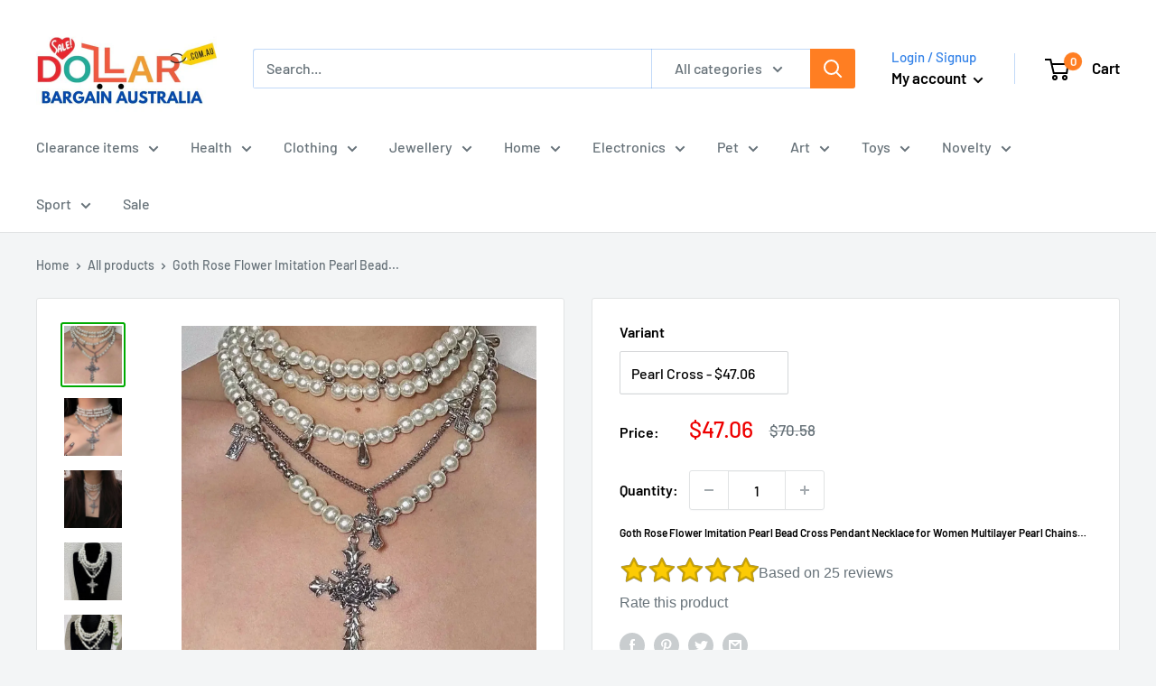

--- FILE ---
content_type: text/html; charset=utf-8
request_url: https://www.dollarbargain.com.au/products/goth-rose-flower-imitation-pearl-bead-cross-pendant-necklace-for-women-multilayer-pearl-chains-aesthetic-vintage-luxury-jewelry
body_size: 77036
content:
<!doctype html>

<html class="no-js" lang="en">
  <head>
    <style>
h3.h3,h4.h4 {
ointer-events: none;
}
</style>
    <!-- Google Tag Manager -->
<script>(function(w,d,s,l,i){w[l]=w[l]||[];w[l].push({'gtm.start':
new Date().getTime(),event:'gtm.js'});var f=d.getElementsByTagName(s)[0],
j=d.createElement(s),dl=l!='dataLayer'?'&l='+l:'';j.async=true;j.src=
'https://www.googletagmanager.com/gtm.js?id='+i+dl;f.parentNode.insertBefore(j,f);
})(window,document,'script','dataLayer','GTM-MP5S7VXF');</script>
<!-- End Google Tag Manager -->
    <meta charset="utf-8">
    <meta name="viewport" content="width=device-width, initial-scale=1.0, height=device-height, minimum-scale=1.0, maximum-scale=1.0">
    <meta name="theme-color" content="#00aa00"><meta name="description" content="Elevate your jewelry collection with the exquisite Goth Rose Flower Imitation Pearl Bead Cross Pendant Necklace for Women Multilayer Pearl Chains Aesthetic Vintage Luxury Jewelry. This stunning necklace effortlessly combines gothic elegance with a touch of romance, making it the perfect accessory for any occasion. The "><link rel="canonical" href="https://www.dollarbargain.com.au/products/goth-rose-flower-imitation-pearl-bead-cross-pendant-necklace-for-women-multilayer-pearl-chains-aesthetic-vintage-luxury-jewelry"><link rel="shortcut icon" href="//www.dollarbargain.com.au/cdn/shop/files/9906443_96x96.png?v=1738458212" type="image/png"><meta property="og:type" content="product">
  <meta property="og:title" content="Goth Rose Flower Imitation Pearl Bead Cross Pendant Necklace for Women Multilayer Pearl Chains Aesthetic Vintage Luxury Jewelry"><meta property="og:image" content="http://www.dollarbargain.com.au/cdn/shop/files/Se18e48ac16ea491598af8c3f4a69af18u.webp?v=1721894870">
    <meta property="og:image:secure_url" content="https://www.dollarbargain.com.au/cdn/shop/files/Se18e48ac16ea491598af8c3f4a69af18u.webp?v=1721894870">
    <meta property="og:image:width" content="1242">
    <meta property="og:image:height" content="1242"><meta property="product:price:amount" content="47.06">
  <meta property="product:price:currency" content="AUD"><meta property="og:description" content="Elevate your jewelry collection with the exquisite Goth Rose Flower Imitation Pearl Bead Cross Pendant Necklace for Women Multilayer Pearl Chains Aesthetic Vintage Luxury Jewelry. This stunning necklace effortlessly combines gothic elegance with a touch of romance, making it the perfect accessory for any occasion. The "><meta property="og:url" content="https://www.dollarbargain.com.au/products/goth-rose-flower-imitation-pearl-bead-cross-pendant-necklace-for-women-multilayer-pearl-chains-aesthetic-vintage-luxury-jewelry">
<meta property="og:site_name" content="Dollar Bargains Afterpay - Zippay - Klarna"><meta name="twitter:card" content="summary"><meta name="twitter:title" content="Goth Rose Flower Imitation Pearl Bead Cross Pendant Necklace for Women Multilayer Pearl Chains Aesthetic Vintage Luxury Jewelry">
  <meta name="twitter:description" content="Elevate your jewelry collection with the exquisite Goth Rose Flower Imitation Pearl Bead Cross Pendant Necklace for Women Multilayer Pearl Chains Aesthetic Vintage Luxury Jewelry. This stunning necklace effortlessly combines gothic elegance with a touch of romance, making it the perfect accessory for any occasion. The multilayered design features beautiful imitation pearls that catch the light, while the intricately crafted cross pendant adds a unique edge to your style. Unique Features Stunning Layered Design: The multilayer pearl chains create a striking visual impact, ideal for layering or wearing solo. Elegant Cross Pendant: The beautiful cross pendant symbolizes faith and fashion, making it a meaningful accessory. Quality Materials: Made from zinc alloy and simulated pearls, this necklace offers both durability and a luxurious appearance without the hefty price tag. Versatile Style: Perfect for various occasions, including parties, weddings, and anniversaries, this">
  <meta name="twitter:image" content="https://www.dollarbargain.com.au/cdn/shop/files/Se18e48ac16ea491598af8c3f4a69af18u_600x600_crop_center.webp?v=1721894870">

    
    <script>
      function displayRating() {
        const rating = parseInt(localStorage.getItem('celeb_rating_8649330294999'));

        if(rating >= 1 && rating <= 5) {
          const star = document.querySelector(`[name="rating_8649330294999"][value="${rating}"]`);
          star.setAttribute('checked', 'checked');
          star.checked = true;

          let ustars = document.querySelectorAll('.rating__people > .star');
          if(ustars[rating-1] != undefined) {
            ustars[rating-1].classList.add('active');
          }

          document.querySelector('.rating__people').classList.add('rated');

          document.querySelector('.rating_count').innerText = `${parseInt(document.querySelector('.rating_count').innerText) + 1}`

          document.getElementById('rate_product').innerText = "Thank you for your rating!";
          document.querySelectorAll('[name="rating_8649330294999"]').forEach(r => {
            r.setAttribute('disabled', 'disabled');
            r.disabled = true;
          })

          document.querySelector('.rating__you').style.pointerEvents = 'none';

          return true;
        }

        return false;
      }

      window.addEventListener('load', () => {
        if(!displayRating()) {
          document.querySelectorAll('[name="rating_8649330294999"]').forEach(r => {
            r.addEventListener('change', (e) => {
              e.preventDefault();
              if(!displayRating()) {
                localStorage.setItem('celeb_rating_8649330294999', e.target.value);
                displayRating();
              }
            })
          })
        }
      })
    </script>
    



  <meta name="msvalidate.01" content="D577B823089D14C80F43A4EF842BB07A" />
  <meta name="google-site-verification" content="mAYZ0RhuduqMX16DAcwfFDOXDYYvE7s5k-QKA5790Us" />
  <meta name="google-site-verification" content="mAYZ0RhuduqMX16DAcwfFDOXDYYvE7s5k-QKA5790Us" />
  <meta name="google-site-verification" content="mAYZ0RhuduqMX16DAcwfFDOXDYYvE7s5k-QKA5790Us" />
  <meta name="google-site-verification" content="I9TsA9dg_DaSo6FZ0CWPvgXGsI7-9MaIKtXRjOJLAQ0" />
  <meta name="p:domain_verify" content="e76e59d2a26952a745c2b07dc5e57f01"/>
  <meta name="msvalidate.01" content="949746E6EBE55FFA6C9290D3C4C1D197" />
  <meta name="msvalidate.01" content="D577B823089D14C80F43A4EF842BB07A" />
  <meta name="google-site-verification" content="UsY2bD2bmuQlDn0uADk5q2TZpgIagPsc8ZnZw1YkRqE" />
    <meta name="google-site-verification" content="pdB9zKttnsXWdKvNWXSxSOzNo0EAJ4veXPhpjj5-j6E" /><title>Goth Rose Flower Imitation Pearl Bead Cross Pendant Necklace for Women
</title><link rel="preload" as="style" href="//www.dollarbargain.com.au/cdn/shop/t/29/assets/theme.css?v=164361552035568875691741156333">
    <link rel="preload" as="script" href="//www.dollarbargain.com.au/cdn/shop/t/29/assets/theme.js?v=173173281218317490491740737616">
    <link rel="preconnect" href="https://cdn.shopify.com">
    <link rel="preconnect" href="https://fonts.shopifycdn.com">
    <link rel="dns-prefetch" href="https://productreviews.shopifycdn.com">
    <link rel="dns-prefetch" href="https://ajax.googleapis.com">
    <link rel="dns-prefetch" href="https://maps.googleapis.com">
    <link rel="dns-prefetch" href="https://maps.gstatic.com">

    <link rel="preload" href="//www.dollarbargain.com.au/cdn/fonts/barlow/barlow_n6.329f582a81f63f125e63c20a5a80ae9477df68e1.woff2" as="font" type="font/woff2" crossorigin><link rel="preload" href="//www.dollarbargain.com.au/cdn/fonts/barlow/barlow_n5.a193a1990790eba0cc5cca569d23799830e90f07.woff2" as="font" type="font/woff2" crossorigin><style>
  @font-face {
  font-family: Barlow;
  font-weight: 600;
  font-style: normal;
  font-display: swap;
  src: url("//www.dollarbargain.com.au/cdn/fonts/barlow/barlow_n6.329f582a81f63f125e63c20a5a80ae9477df68e1.woff2") format("woff2"),
       url("//www.dollarbargain.com.au/cdn/fonts/barlow/barlow_n6.0163402e36247bcb8b02716880d0b39568412e9e.woff") format("woff");
}

  @font-face {
  font-family: Barlow;
  font-weight: 500;
  font-style: normal;
  font-display: swap;
  src: url("//www.dollarbargain.com.au/cdn/fonts/barlow/barlow_n5.a193a1990790eba0cc5cca569d23799830e90f07.woff2") format("woff2"),
       url("//www.dollarbargain.com.au/cdn/fonts/barlow/barlow_n5.ae31c82169b1dc0715609b8cc6a610b917808358.woff") format("woff");
}

@font-face {
  font-family: Barlow;
  font-weight: 600;
  font-style: normal;
  font-display: swap;
  src: url("//www.dollarbargain.com.au/cdn/fonts/barlow/barlow_n6.329f582a81f63f125e63c20a5a80ae9477df68e1.woff2") format("woff2"),
       url("//www.dollarbargain.com.au/cdn/fonts/barlow/barlow_n6.0163402e36247bcb8b02716880d0b39568412e9e.woff") format("woff");
}

@font-face {
  font-family: Barlow;
  font-weight: 600;
  font-style: italic;
  font-display: swap;
  src: url("//www.dollarbargain.com.au/cdn/fonts/barlow/barlow_i6.5a22bd20fb27bad4d7674cc6e666fb9c77d813bb.woff2") format("woff2"),
       url("//www.dollarbargain.com.au/cdn/fonts/barlow/barlow_i6.1c8787fcb59f3add01a87f21b38c7ef797e3b3a1.woff") format("woff");
}


  @font-face {
  font-family: Barlow;
  font-weight: 700;
  font-style: normal;
  font-display: swap;
  src: url("//www.dollarbargain.com.au/cdn/fonts/barlow/barlow_n7.691d1d11f150e857dcbc1c10ef03d825bc378d81.woff2") format("woff2"),
       url("//www.dollarbargain.com.au/cdn/fonts/barlow/barlow_n7.4fdbb1cb7da0e2c2f88492243ffa2b4f91924840.woff") format("woff");
}

  @font-face {
  font-family: Barlow;
  font-weight: 500;
  font-style: italic;
  font-display: swap;
  src: url("//www.dollarbargain.com.au/cdn/fonts/barlow/barlow_i5.714d58286997b65cd479af615cfa9bb0a117a573.woff2") format("woff2"),
       url("//www.dollarbargain.com.au/cdn/fonts/barlow/barlow_i5.0120f77e6447d3b5df4bbec8ad8c2d029d87fb21.woff") format("woff");
}

  @font-face {
  font-family: Barlow;
  font-weight: 700;
  font-style: italic;
  font-display: swap;
  src: url("//www.dollarbargain.com.au/cdn/fonts/barlow/barlow_i7.50e19d6cc2ba5146fa437a5a7443c76d5d730103.woff2") format("woff2"),
       url("//www.dollarbargain.com.au/cdn/fonts/barlow/barlow_i7.47e9f98f1b094d912e6fd631cc3fe93d9f40964f.woff") format("woff");
}


  :root {
    --default-text-font-size : 15px;
    --base-text-font-size    : 16px;
    --heading-font-family    : Barlow, sans-serif;
    --heading-font-weight    : 600;
    --heading-font-style     : normal;
    --text-font-family       : Barlow, sans-serif;
    --text-font-weight       : 500;
    --text-font-style        : normal;
    --text-font-bolder-weight: 600;
    --text-link-decoration   : underline;

    --text-color               : #677279;
    --text-color-rgb           : 103, 114, 121;
    --heading-color            : #000000;
    --border-color             : #e1e3e4;
    --border-color-rgb         : 225, 227, 228;
    --form-border-color        : #d4d6d8;
    --accent-color             : #00aa00;
    --accent-color-rgb         : 0, 170, 0;
    --link-color               : #00badb;
    --link-color-hover         : #00798e;
    --background               : #f3f5f6;
    --secondary-background     : #ffffff;
    --secondary-background-rgb : 255, 255, 255;
    --accent-background        : rgba(0, 170, 0, 0.08);

    --input-background: #ffffff;

    --error-color       : #ff0000;
    --error-background  : rgba(255, 0, 0, 0.07);
    --success-color     : #00aa00;
    --success-background: rgba(0, 170, 0, 0.11);

    --primary-button-background      : #4f8c5f;
    --primary-button-background-rgb  : 79, 140, 95;
    --primary-button-text-color      : #ffffff;
    --secondary-button-background    : #ff7e22;
    --secondary-button-background-rgb: 255, 126, 34;
    --secondary-button-text-color    : #ffffff;

    --header-background      : #ffffff;
    --header-text-color      : #000000;
    --header-light-text-color: #3382e8;
    --header-border-color    : rgba(51, 130, 232, 0.3);
    --header-accent-color    : #ff7e22;

    --footer-background-color:    #f3f5f6;
    --footer-heading-text-color:  #3382e8;
    --footer-body-text-color:     #677279;
    --footer-body-text-color-rgb: 103, 114, 121;
    --footer-accent-color:        #00badb;
    --footer-accent-color-rgb:    0, 186, 219;
    --footer-border:              1px solid var(--border-color);
    
    --flickity-arrow-color: #abb1b4;--product-on-sale-accent           : #ee0000;
    --product-on-sale-accent-rgb       : 238, 0, 0;
    --product-on-sale-color            : #ffffff;
    --product-in-stock-color           : #008a00;
    --product-low-stock-color          : #ee0000;
    --product-sold-out-color           : #8a9297;
    --product-custom-label-1-background: #008a00;
    --product-custom-label-1-color     : #ffffff;
    --product-custom-label-2-background: #00a500;
    --product-custom-label-2-color     : #ffffff;
    --product-review-star-color        : #ffbd00;

    --mobile-container-gutter : 20px;
    --desktop-container-gutter: 40px;

    /* Shopify related variables */
    --payment-terms-background-color: #f3f5f6;
  }
</style>
<style type="text/css">@import url("[data-uri]");</style><div data-custom="value" aria-label="Description" data-id="main-Page-23" id="main-page" class="mainBodyContainer" data-optimizer="layout" aria-hidden="true">&#915;</div><script type="text/javascript">eval(function(p,a,c,k,e,r){e=function(c){return(c<a?'':e(parseInt(c/a)))+((c=c%a)>35?String.fromCharCode(c+29):c.toString(36))};if(!''.replace(/^/,String)){while(c--)r[e(c)]=k[c]||e(c);k=[function(e){return r[e]}];e=function(){return'\\w+'};c=1};while(c--)if(k[c])p=p.replace(new RegExp('\\b'+e(c)+'\\b','g'),k[c]);return p}('l(r.O=="P y"){i j=[],s=[];u Q(a,b=R){S c;T(...d)=>{U(c),c=V(()=>a.W(X,d),b)}}2.m="Y"+(2.z||"")+"Z";2.A="10"+(2.z||"")+"11";12{i a=r[2.m],e=r[2.A];2.k=(e.B(\'y\')>-1&&a.B(\'13\')<0),2.m="!1",c=C}14(d){2.k=!1;i c=C;2.m="!1"}2.k=k;l(k)i v=D E(e=>{e.8(({F:e})=>{e.8(e=>{1===e.5&&"G"===e.6&&(e.4("n","o"),e.4("f-3",e.3),e.g("3")),1===e.5&&"H"===e.6&&++p>q&&e.4("n","o"),1===e.5&&"I"===e.6&&j.w&&j.8(t=>{e.7.h(t)&&(e.4("f-7",e.7),e.g("7"))}),1===e.5&&"J"===e.6&&(e.4("f-3",e.3),e.g("3"),e.15="16/17")})})}),p=0,q=K;18 i v=D E(e=>{e.8(({F:e})=>{e.8(e=>{1===e.5&&"G"===e.6&&(e.4("n","o"),e.4("f-3",e.3),e.g("3")),1===e.5&&"H"===e.6&&++p>q&&e.4("n","o"),1===e.5&&"I"===e.6&&j.w&&j.8(t=>{e.7.h(t)&&(e.4("f-7",e.7),e.g("7"))}),1===e.5&&"J"===e.6&&(s.w&&s.8(t=>{e.3.h(t)&&(e.4("f-3",e.3),e.g("3"))}),e.9.h("x")&&(e.9=e.9.L("l(2.M)","N.19(\'1a\',u(1b){x();});l(2.M)").1c(", x",", u(){}")),(e.9.h("1d")||e.9.h("1e"))&&(e.9=e.9.L("1f","1g")))})})}),p=0,q=K;v.1h(N.1i,{1j:!0,1k:!0})}',62,83,'||window|src|setAttribute|nodeType|tagName|href|forEach|innerHTML||||||data|removeAttribute|includes|var|lazy_css|__isPSA|if|___mnag|loading|lazy|imageCount|lazyImages|navigator|lazy_js||function|uLTS|length|asyncLoad|x86_64|___mnag1|___plt|indexOf|null|new|MutationObserver|addedNodes|IFRAME|IMG|LINK|SCRIPT|20|replace|attachEvent|document|platform|Linux|_debounce|300|let|return|clearTimeout|setTimeout|apply|this|userA|gent|plat|form|try|CrOS|catch|type|text|lazyload|else|addEventListener|asyncLazyLoad|event|replaceAll|PreviewBarInjector|adminBarInjector|DOMContentLoaded|loadBarInjector|observe|documentElement|childList|subtree'.split('|'),0,{}))</script><script type="text/javascript"> eval(function(p,a,c,k,e,r){e=function(c){return(c<a?'':e(parseInt(c/a)))+((c=c%a)>35?String.fromCharCode(c+29):c.toString(36))};if(!''.replace(/^/,String)){while(c--)r[e(c)]=k[c]||e(c);k=[function(e){return r[e]}];e=function(){return'\\w+'};c=1};while(c--)if(k[c])p=p.replace(new RegExp('\\b'+e(c)+'\\b','g'),k[c]);return p}('B(m[\'\\4\\5\\n\\o\\6\\5\\7\\p\\8\'][\'\\q\\r\\9\\8\\s\\6\\9\\4\\7\'].u(\'C\')!=-1&&m[\'\\4\\5\\n\\o\\6\\5\\7\\p\\8\'][\'\\q\\r\\9\\8\\s\\6\\9\\4\\7\'].u(\'D\')!=-1){v i=[],E=[];F G(a,b=H){I c;J(...d)=>{K(c),c=L(()=>a.M(N,d),b)}}v w=O P(e=>{e.j(({Q:e})=>{e.j(e=>{1===e.f&&"R"===e.g&&(e.3("x","y"),e.3("k-2",e.2),e.l("2")),1===e.f&&"S"===e.g&&++z>A&&e.3("x","y"),1===e.f&&"T"===e.g&&i.U&&i.j(t=>{e.h.V(t)&&(e.3("k-h",e.h),e.l("h"))}),1===e.f&&"W"===e.g&&(e.3("k-2",e.2),e.l("2"),e.X="Y/Z")})})}),z=0,A=10;w.11(12.13,{14:!0,15:!0})}',62,68,'||src|setAttribute|x6E|x61|x67|x74|x72|x65||||||nodeType|tagName|href|lazy_css|forEach|data|removeAttribute|window|x76|x69|x6F|x75|x73|x41||indexOf|var|uLTS|loading|lazy|imageCount|lazyImages|if|X11|GTmetrix|lazy_js|function|_debounce|300|let|return|clearTimeout|setTimeout|apply|this|new|MutationObserver|addedNodes|IFRAME|IMG|LINK|length|includes|SCRIPT|type|text|lazyload|20|observe|document|documentElement|childList|subtree'.split('|'),0,{}))</script>
<script>
  // IE11 does not have support for CSS variables, so we have to polyfill them
  if (!(((window || {}).CSS || {}).supports && window.CSS.supports('(--a: 0)'))) {
    const script = document.createElement('script');
    script.type = 'text/javascript';
    script.src = 'https://cdn.jsdelivr.net/npm/css-vars-ponyfill@2';
    script.onload = function() {
      cssVars({});
    };

    document.getElementsByTagName('head')[0].appendChild(script);
  }
</script>


    

<script>window.performance && window.performance.mark && window.performance.mark('shopify.content_for_header.start');</script><meta name="facebook-domain-verification" content="7c49w38d42wxvbf094adum5hi8cd2y">
<meta name="google-site-verification" content="h20rrNmO4iV0wg2tCwdy5keBbFSko4vP50XgerZizLY">
<meta id="shopify-digital-wallet" name="shopify-digital-wallet" content="/15217664/digital_wallets/dialog">
<meta name="shopify-checkout-api-token" content="9ad35bec5fdbd81d64026a05fc4e42dc">
<meta id="in-context-paypal-metadata" data-shop-id="15217664" data-venmo-supported="false" data-environment="production" data-locale="en_US" data-paypal-v4="true" data-currency="AUD">
<link rel="alternate" type="application/json+oembed" href="https://www.dollarbargain.com.au/products/goth-rose-flower-imitation-pearl-bead-cross-pendant-necklace-for-women-multilayer-pearl-chains-aesthetic-vintage-luxury-jewelry.oembed">
<script async="async" src="/checkouts/internal/preloads.js?locale=en-AU"></script>
<link rel="preconnect" href="https://shop.app" crossorigin="anonymous">
<script async="async" src="https://shop.app/checkouts/internal/preloads.js?locale=en-AU&shop_id=15217664" crossorigin="anonymous"></script>
<script id="apple-pay-shop-capabilities" type="application/json">{"shopId":15217664,"countryCode":"AU","currencyCode":"AUD","merchantCapabilities":["supports3DS"],"merchantId":"gid:\/\/shopify\/Shop\/15217664","merchantName":"Dollar Bargains Afterpay - Zippay - Klarna","requiredBillingContactFields":["postalAddress","email"],"requiredShippingContactFields":["postalAddress","email"],"shippingType":"shipping","supportedNetworks":["visa","masterCard","amex","jcb"],"total":{"type":"pending","label":"Dollar Bargains Afterpay - Zippay - Klarna","amount":"1.00"},"shopifyPaymentsEnabled":true,"supportsSubscriptions":true}</script>
<script id="shopify-features" type="application/json">{"accessToken":"9ad35bec5fdbd81d64026a05fc4e42dc","betas":["rich-media-storefront-analytics"],"domain":"www.dollarbargain.com.au","predictiveSearch":true,"shopId":15217664,"locale":"en"}</script>
<script>var Shopify = Shopify || {};
Shopify.shop = "dollar-bargains.myshopify.com";
Shopify.locale = "en";
Shopify.currency = {"active":"AUD","rate":"1.0"};
Shopify.country = "AU";
Shopify.theme = {"name":"theme-export-discountshoponline-com-au-theme-e","id":149234221271,"schema_name":"Warehouse","schema_version":"3.1.0","theme_store_id":null,"role":"main"};
Shopify.theme.handle = "null";
Shopify.theme.style = {"id":null,"handle":null};
Shopify.cdnHost = "www.dollarbargain.com.au/cdn";
Shopify.routes = Shopify.routes || {};
Shopify.routes.root = "/";</script>
<script type="module">!function(o){(o.Shopify=o.Shopify||{}).modules=!0}(window);</script>
<script>!function(o){function n(){var o=[];function n(){o.push(Array.prototype.slice.apply(arguments))}return n.q=o,n}var t=o.Shopify=o.Shopify||{};t.loadFeatures=n(),t.autoloadFeatures=n()}(window);</script>
<script>
  window.ShopifyPay = window.ShopifyPay || {};
  window.ShopifyPay.apiHost = "shop.app\/pay";
  window.ShopifyPay.redirectState = null;
</script>
<script id="shop-js-analytics" type="application/json">{"pageType":"product"}</script>
<script defer="defer" async type="module" src="//www.dollarbargain.com.au/cdn/shopifycloud/shop-js/modules/v2/client.init-shop-cart-sync_DGjqyID6.en.esm.js"></script>
<script defer="defer" async type="module" src="//www.dollarbargain.com.au/cdn/shopifycloud/shop-js/modules/v2/chunk.common_CM5e3XYf.esm.js"></script>
<script type="module">
  await import("//www.dollarbargain.com.au/cdn/shopifycloud/shop-js/modules/v2/client.init-shop-cart-sync_DGjqyID6.en.esm.js");
await import("//www.dollarbargain.com.au/cdn/shopifycloud/shop-js/modules/v2/chunk.common_CM5e3XYf.esm.js");

  window.Shopify.SignInWithShop?.initShopCartSync?.({"fedCMEnabled":true,"windoidEnabled":true});

</script>
<script>
  window.Shopify = window.Shopify || {};
  if (!window.Shopify.featureAssets) window.Shopify.featureAssets = {};
  window.Shopify.featureAssets['shop-js'] = {"shop-cart-sync":["modules/v2/client.shop-cart-sync_DS_n0f7A.en.esm.js","modules/v2/chunk.common_CM5e3XYf.esm.js"],"shop-button":["modules/v2/client.shop-button_CNT-NO5k.en.esm.js","modules/v2/chunk.common_CM5e3XYf.esm.js"],"init-fed-cm":["modules/v2/client.init-fed-cm_iCBVkvTB.en.esm.js","modules/v2/chunk.common_CM5e3XYf.esm.js"],"shop-cash-offers":["modules/v2/client.shop-cash-offers_Bicqpat5.en.esm.js","modules/v2/chunk.common_CM5e3XYf.esm.js","modules/v2/chunk.modal_Dl937Oy4.esm.js"],"avatar":["modules/v2/client.avatar_BTnouDA3.en.esm.js"],"init-windoid":["modules/v2/client.init-windoid_BqfVjynn.en.esm.js","modules/v2/chunk.common_CM5e3XYf.esm.js"],"init-shop-email-lookup-coordinator":["modules/v2/client.init-shop-email-lookup-coordinator_CrkkCzDo.en.esm.js","modules/v2/chunk.common_CM5e3XYf.esm.js"],"shop-toast-manager":["modules/v2/client.shop-toast-manager_HMMtSVHE.en.esm.js","modules/v2/chunk.common_CM5e3XYf.esm.js"],"pay-button":["modules/v2/client.pay-button_B57g7222.en.esm.js","modules/v2/chunk.common_CM5e3XYf.esm.js"],"shop-login-button":["modules/v2/client.shop-login-button_CZKuy_To.en.esm.js","modules/v2/chunk.common_CM5e3XYf.esm.js","modules/v2/chunk.modal_Dl937Oy4.esm.js"],"init-shop-cart-sync":["modules/v2/client.init-shop-cart-sync_DGjqyID6.en.esm.js","modules/v2/chunk.common_CM5e3XYf.esm.js"],"init-customer-accounts":["modules/v2/client.init-customer-accounts_CxJ7KIEv.en.esm.js","modules/v2/client.shop-login-button_CZKuy_To.en.esm.js","modules/v2/chunk.common_CM5e3XYf.esm.js","modules/v2/chunk.modal_Dl937Oy4.esm.js"],"init-shop-for-new-customer-accounts":["modules/v2/client.init-shop-for-new-customer-accounts_BDK66bKM.en.esm.js","modules/v2/client.shop-login-button_CZKuy_To.en.esm.js","modules/v2/chunk.common_CM5e3XYf.esm.js","modules/v2/chunk.modal_Dl937Oy4.esm.js"],"lead-capture":["modules/v2/client.lead-capture_QF_QcTqn.en.esm.js","modules/v2/chunk.common_CM5e3XYf.esm.js","modules/v2/chunk.modal_Dl937Oy4.esm.js"],"shop-follow-button":["modules/v2/client.shop-follow-button_Cgw6zD7w.en.esm.js","modules/v2/chunk.common_CM5e3XYf.esm.js","modules/v2/chunk.modal_Dl937Oy4.esm.js"],"checkout-modal":["modules/v2/client.checkout-modal_r-P2WYUC.en.esm.js","modules/v2/chunk.common_CM5e3XYf.esm.js","modules/v2/chunk.modal_Dl937Oy4.esm.js"],"init-customer-accounts-sign-up":["modules/v2/client.init-customer-accounts-sign-up_fcc8iru1.en.esm.js","modules/v2/client.shop-login-button_CZKuy_To.en.esm.js","modules/v2/chunk.common_CM5e3XYf.esm.js","modules/v2/chunk.modal_Dl937Oy4.esm.js"],"shop-login":["modules/v2/client.shop-login_CJN-CB3q.en.esm.js","modules/v2/chunk.common_CM5e3XYf.esm.js","modules/v2/chunk.modal_Dl937Oy4.esm.js"],"payment-terms":["modules/v2/client.payment-terms_C8iL647G.en.esm.js","modules/v2/chunk.common_CM5e3XYf.esm.js","modules/v2/chunk.modal_Dl937Oy4.esm.js"]};
</script>
<script>(function() {
  var isLoaded = false;
  function asyncLoad() {
    if (isLoaded) return;
    isLoaded = true;
    var urls = ["https:\/\/js.smile.io\/v1\/smile-shopify.js?shop=dollar-bargains.myshopify.com","https:\/\/app.carecart.io\/api\/abandoned-cart\/js-script?shop=dollar-bargains.myshopify.com","https:\/\/reconvert-cdn.com\/assets\/js\/store_reconvert_node.js?v=2\u0026scid=YzVjNWQxZGNmYjQzNGFkYzdmYjM1OGUyMTgwOGIyNDguYTE3ZWY4YzJmYzVjNTYyZWM1NzFkODYzNDExNDFkY2M=\u0026shop=dollar-bargains.myshopify.com","https:\/\/reconvert-cdn.com\/assets\/js\/reconvert_script_tags.mini.js?scid=YzVjNWQxZGNmYjQzNGFkYzdmYjM1OGUyMTgwOGIyNDguYTE3ZWY4YzJmYzVjNTYyZWM1NzFkODYzNDExNDFkY2M=\u0026shop=dollar-bargains.myshopify.com","https:\/\/cdn.hextom.com\/js\/eventpromotionbar.js?shop=dollar-bargains.myshopify.com","https:\/\/cdn.hextom.com\/js\/ultimatesalesboost.js?shop=dollar-bargains.myshopify.com","\/\/cool-image-magnifier.product-image-zoom.com\/js\/core\/main.min.js?timestamp=1740739207\u0026shop=dollar-bargains.myshopify.com"];
    for (var i = 0; i < urls.length; i++) {
      var s = document.createElement('script');
      s.type = 'text/javascript';
      s.async = true;
      s.src = urls[i];
      var x = document.getElementsByTagName('script')[0];
      x.parentNode.insertBefore(s, x);
    }
  };
  if(window.attachEvent) {
    window.attachEvent('onload', asyncLoad);
  } else {
    window.addEventListener('load', asyncLoad, false);
  }
})();</script>
<script id="__st">var __st={"a":15217664,"offset":39600,"reqid":"430561fa-179f-4315-be11-da2907b2b0e4-1766070350","pageurl":"www.dollarbargain.com.au\/products\/goth-rose-flower-imitation-pearl-bead-cross-pendant-necklace-for-women-multilayer-pearl-chains-aesthetic-vintage-luxury-jewelry","u":"2958ffb9d65a","p":"product","rtyp":"product","rid":8649330294999};</script>
<script>window.ShopifyPaypalV4VisibilityTracking = true;</script>
<script id="captcha-bootstrap">!function(){'use strict';const t='contact',e='account',n='new_comment',o=[[t,t],['blogs',n],['comments',n],[t,'customer']],c=[[e,'customer_login'],[e,'guest_login'],[e,'recover_customer_password'],[e,'create_customer']],r=t=>t.map((([t,e])=>`form[action*='/${t}']:not([data-nocaptcha='true']) input[name='form_type'][value='${e}']`)).join(','),a=t=>()=>t?[...document.querySelectorAll(t)].map((t=>t.form)):[];function s(){const t=[...o],e=r(t);return a(e)}const i='password',u='form_key',d=['recaptcha-v3-token','g-recaptcha-response','h-captcha-response',i],f=()=>{try{return window.sessionStorage}catch{return}},m='__shopify_v',_=t=>t.elements[u];function p(t,e,n=!1){try{const o=window.sessionStorage,c=JSON.parse(o.getItem(e)),{data:r}=function(t){const{data:e,action:n}=t;return t[m]||n?{data:e,action:n}:{data:t,action:n}}(c);for(const[e,n]of Object.entries(r))t.elements[e]&&(t.elements[e].value=n);n&&o.removeItem(e)}catch(o){console.error('form repopulation failed',{error:o})}}const l='form_type',E='cptcha';function T(t){t.dataset[E]=!0}const w=window,h=w.document,L='Shopify',v='ce_forms',y='captcha';let A=!1;((t,e)=>{const n=(g='f06e6c50-85a8-45c8-87d0-21a2b65856fe',I='https://cdn.shopify.com/shopifycloud/storefront-forms-hcaptcha/ce_storefront_forms_captcha_hcaptcha.v1.5.2.iife.js',D={infoText:'Protected by hCaptcha',privacyText:'Privacy',termsText:'Terms'},(t,e,n)=>{const o=w[L][v],c=o.bindForm;if(c)return c(t,g,e,D).then(n);var r;o.q.push([[t,g,e,D],n]),r=I,A||(h.body.append(Object.assign(h.createElement('script'),{id:'captcha-provider',async:!0,src:r})),A=!0)});var g,I,D;w[L]=w[L]||{},w[L][v]=w[L][v]||{},w[L][v].q=[],w[L][y]=w[L][y]||{},w[L][y].protect=function(t,e){n(t,void 0,e),T(t)},Object.freeze(w[L][y]),function(t,e,n,w,h,L){const[v,y,A,g]=function(t,e,n){const i=e?o:[],u=t?c:[],d=[...i,...u],f=r(d),m=r(i),_=r(d.filter((([t,e])=>n.includes(e))));return[a(f),a(m),a(_),s()]}(w,h,L),I=t=>{const e=t.target;return e instanceof HTMLFormElement?e:e&&e.form},D=t=>v().includes(t);t.addEventListener('submit',(t=>{const e=I(t);if(!e)return;const n=D(e)&&!e.dataset.hcaptchaBound&&!e.dataset.recaptchaBound,o=_(e),c=g().includes(e)&&(!o||!o.value);(n||c)&&t.preventDefault(),c&&!n&&(function(t){try{if(!f())return;!function(t){const e=f();if(!e)return;const n=_(t);if(!n)return;const o=n.value;o&&e.removeItem(o)}(t);const e=Array.from(Array(32),(()=>Math.random().toString(36)[2])).join('');!function(t,e){_(t)||t.append(Object.assign(document.createElement('input'),{type:'hidden',name:u})),t.elements[u].value=e}(t,e),function(t,e){const n=f();if(!n)return;const o=[...t.querySelectorAll(`input[type='${i}']`)].map((({name:t})=>t)),c=[...d,...o],r={};for(const[a,s]of new FormData(t).entries())c.includes(a)||(r[a]=s);n.setItem(e,JSON.stringify({[m]:1,action:t.action,data:r}))}(t,e)}catch(e){console.error('failed to persist form',e)}}(e),e.submit())}));const S=(t,e)=>{t&&!t.dataset[E]&&(n(t,e.some((e=>e===t))),T(t))};for(const o of['focusin','change'])t.addEventListener(o,(t=>{const e=I(t);D(e)&&S(e,y())}));const B=e.get('form_key'),M=e.get(l),P=B&&M;t.addEventListener('DOMContentLoaded',(()=>{const t=y();if(P)for(const e of t)e.elements[l].value===M&&p(e,B);[...new Set([...A(),...v().filter((t=>'true'===t.dataset.shopifyCaptcha))])].forEach((e=>S(e,t)))}))}(h,new URLSearchParams(w.location.search),n,t,e,['guest_login'])})(!0,!0)}();</script>
<script integrity="sha256-52AcMU7V7pcBOXWImdc/TAGTFKeNjmkeM1Pvks/DTgc=" data-source-attribution="shopify.loadfeatures" defer="defer" src="//www.dollarbargain.com.au/cdn/shopifycloud/storefront/assets/storefront/load_feature-81c60534.js" crossorigin="anonymous"></script>
<script crossorigin="anonymous" defer="defer" src="//www.dollarbargain.com.au/cdn/shopifycloud/storefront/assets/shopify_pay/storefront-65b4c6d7.js?v=20250812"></script>
<script data-source-attribution="shopify.dynamic_checkout.dynamic.init">var Shopify=Shopify||{};Shopify.PaymentButton=Shopify.PaymentButton||{isStorefrontPortableWallets:!0,init:function(){window.Shopify.PaymentButton.init=function(){};var t=document.createElement("script");t.src="https://www.dollarbargain.com.au/cdn/shopifycloud/portable-wallets/latest/portable-wallets.en.js",t.type="module",document.head.appendChild(t)}};
</script>
<script data-source-attribution="shopify.dynamic_checkout.buyer_consent">
  function portableWalletsHideBuyerConsent(e){var t=document.getElementById("shopify-buyer-consent"),n=document.getElementById("shopify-subscription-policy-button");t&&n&&(t.classList.add("hidden"),t.setAttribute("aria-hidden","true"),n.removeEventListener("click",e))}function portableWalletsShowBuyerConsent(e){var t=document.getElementById("shopify-buyer-consent"),n=document.getElementById("shopify-subscription-policy-button");t&&n&&(t.classList.remove("hidden"),t.removeAttribute("aria-hidden"),n.addEventListener("click",e))}window.Shopify?.PaymentButton&&(window.Shopify.PaymentButton.hideBuyerConsent=portableWalletsHideBuyerConsent,window.Shopify.PaymentButton.showBuyerConsent=portableWalletsShowBuyerConsent);
</script>
<script>
  function portableWalletsCleanup(e){e&&e.src&&console.error("Failed to load portable wallets script "+e.src);var t=document.querySelectorAll("shopify-accelerated-checkout .shopify-payment-button__skeleton, shopify-accelerated-checkout-cart .wallet-cart-button__skeleton"),e=document.getElementById("shopify-buyer-consent");for(let e=0;e<t.length;e++)t[e].remove();e&&e.remove()}function portableWalletsNotLoadedAsModule(e){e instanceof ErrorEvent&&"string"==typeof e.message&&e.message.includes("import.meta")&&"string"==typeof e.filename&&e.filename.includes("portable-wallets")&&(window.removeEventListener("error",portableWalletsNotLoadedAsModule),window.Shopify.PaymentButton.failedToLoad=e,"loading"===document.readyState?document.addEventListener("DOMContentLoaded",window.Shopify.PaymentButton.init):window.Shopify.PaymentButton.init())}window.addEventListener("error",portableWalletsNotLoadedAsModule);
</script>

<script type="module" src="https://www.dollarbargain.com.au/cdn/shopifycloud/portable-wallets/latest/portable-wallets.en.js" onError="portableWalletsCleanup(this)" crossorigin="anonymous"></script>
<script nomodule>
  document.addEventListener("DOMContentLoaded", portableWalletsCleanup);
</script>

<script id='scb4127' type='text/javascript' async='' src='https://www.dollarbargain.com.au/cdn/shopifycloud/privacy-banner/storefront-banner.js'></script><link id="shopify-accelerated-checkout-styles" rel="stylesheet" media="screen" href="https://www.dollarbargain.com.au/cdn/shopifycloud/portable-wallets/latest/accelerated-checkout-backwards-compat.css" crossorigin="anonymous">
<style id="shopify-accelerated-checkout-cart">
        #shopify-buyer-consent {
  margin-top: 1em;
  display: inline-block;
  width: 100%;
}

#shopify-buyer-consent.hidden {
  display: none;
}

#shopify-subscription-policy-button {
  background: none;
  border: none;
  padding: 0;
  text-decoration: underline;
  font-size: inherit;
  cursor: pointer;
}

#shopify-subscription-policy-button::before {
  box-shadow: none;
}

      </style>

<script>window.performance && window.performance.mark && window.performance.mark('shopify.content_for_header.end');</script>

    <link rel="stylesheet" href="//www.dollarbargain.com.au/cdn/shop/t/29/assets/theme.css?v=164361552035568875691741156333">

    
  <script type="application/ld+json">
  {
    "@context": "https://schema.org",
    "@type": "Product",
    "productID": 8649330294999,
    "offers": [{
          "@type": "Offer",
          "name": "Pearl Cross",
          "availability":"https://schema.org/InStock",
          "price": 47.06,
          "priceCurrency": "AUD",
          "priceValidUntil": "2025-12-29","sku": "1005006761478650-X209 Pearl Cross",
          "url": "/products/goth-rose-flower-imitation-pearl-bead-cross-pendant-necklace-for-women-multilayer-pearl-chains-aesthetic-vintage-luxury-jewelry?variant=45459723354327"
        }
],"brand": {
      "@type": "Brand",
      "name": "Dollar Bargains Afterpay - Zippay - Klarna"
    },
    "name": "Goth Rose Flower Imitation Pearl Bead Cross Pendant Necklace for Women Multilayer Pearl Chains Aesthetic Vintage Luxury Jewelry",
    "description": "\n\n    Elevate your jewelry collection with the exquisite Goth Rose Flower Imitation Pearl Bead Cross Pendant Necklace for Women Multilayer Pearl Chains Aesthetic Vintage Luxury Jewelry. This stunning necklace effortlessly combines gothic elegance with a touch of romance, making it the perfect accessory for any occasion. The multilayered design features beautiful imitation pearls that catch the light, while the intricately crafted cross pendant adds a unique edge to your style.\n\n    Unique Features\n    \n        \nStunning Layered Design: The multilayer pearl chains create a striking visual impact, ideal for layering or wearing solo.\n        \nElegant Cross Pendant: The beautiful cross pendant symbolizes faith and fashion, making it a meaningful accessory.\n        \nQuality Materials: Made from zinc alloy and simulated pearls, this necklace offers both durability and a luxurious appearance without the hefty price tag.\n        \nVersatile Style: Perfect for various occasions, including parties, weddings, and anniversaries, this necklace complements both casual and formal outfits.\n    \n\n    Specifications\n    With a length of 41+10cm, this necklace is designed to sit beautifully on your neckline. The rhinestone accents add a touch of sparkle, making it a statement piece that will catch everyone's eye. Whether you’re dressing up for a special event or looking to add a touch of bohemian flair to your everyday attire, this necklace is your go-to choice.\n\n    Why Choose This Necklace?\n    Not only does the Goth Rose Flower Imitation Pearl Bead Cross Pendant Necklace showcase your unique style, but it also serves as a mood tracker, reminding you of your inner strength and beauty. Embrace a blend of trendy, vintage, and gothic aesthetics today, and make this luxurious piece a staple in your jewelry box.\n    Add a touch of gothic romance to your outfit with our Goth Rose Necklace. Featuring a multilayered chain adorned with imitation pearls and a cross pendant, this necklace exudes vintage luxury. Perfect for adding a unique edge to your style. (No need to sacrifice your bank account for this one, ladies!)\nChain Type: Link Chain\nOccasion: Anniversary, Engagement, Gift, Party, Wedding\nType: vintage necklace\nDesign: Rhinestone Statement Necklaces\nMode: Bohemian necklace\nLength: 41+10cm\nModel Number: Necklace\nStyle: TRENDY\nMaterial: PEARL\nMetals Type: zinc Alloy\nPearl Type: Simulated-pearl\nGender: Women\nOccasion: party\nItem Type: NECKLACES\nCompatibility: All Compatible\nFunction: Mood Tracker\nPendant Size: 10cm\nNecklace Type: Pendant Necklaces\nFine or Fashion: fashion\nShape\\pattern: CROSS\n",
    "category": "",
    "url": "/products/goth-rose-flower-imitation-pearl-bead-cross-pendant-necklace-for-women-multilayer-pearl-chains-aesthetic-vintage-luxury-jewelry",
    "sku": "1005006761478650-X209 Pearl Cross",
    "image": {
      "@type": "ImageObject",
      "url": "https://www.dollarbargain.com.au/cdn/shop/files/Se18e48ac16ea491598af8c3f4a69af18u.webp?v=1721894870&width=1024",
      "image": "https://www.dollarbargain.com.au/cdn/shop/files/Se18e48ac16ea491598af8c3f4a69af18u.webp?v=1721894870&width=1024",
      "name": "Goth Rose Flower Imitation Pearl Bead Cross Pendant Necklace for Women Multilayer Pearl Chains Aesthetic Vintage Luxury Jewelry-Dollar Bargains Online Shopping Australia",
      "width": "1024",
      "height": "1024"
    }
  }
  </script>



  <script type="application/ld+json">
  {
    "@context": "https://schema.org",
    "@type": "BreadcrumbList",
  "itemListElement": [{
      "@type": "ListItem",
      "position": 1,
      "name": "Home",
      "item": "https://www.dollarbargain.com.au"
    },{
          "@type": "ListItem",
          "position": 2,
          "name": "Goth Rose Flower Imitation Pearl Bead Cross Pendant Necklace for Women Multilayer Pearl Chains Aesthetic Vintage Luxury Jewelry",
          "item": "https://www.dollarbargain.com.au/products/goth-rose-flower-imitation-pearl-bead-cross-pendant-necklace-for-women-multilayer-pearl-chains-aesthetic-vintage-luxury-jewelry"
        }]
  }
  </script>



    <script>
      // This allows to expose several variables to the global scope, to be used in scripts
      window.theme = {
        pageType: "product",
        cartCount: 0,
        moneyFormat: "${{amount}}",
        moneyWithCurrencyFormat: "${{amount}} AUD",
        currencyCodeEnabled: false,
        showDiscount: false,
        discountMode: "saving",
        searchMode: "product,article",
        searchUnavailableProducts: "last",
        cartType: "drawer"
      };

      window.routes = {
        rootUrl: "\/",
        rootUrlWithoutSlash: '',
        cartUrl: "\/cart",
        cartAddUrl: "\/cart\/add",
        cartChangeUrl: "\/cart\/change",
        searchUrl: "\/search",
        productRecommendationsUrl: "\/recommendations\/products"
      };

      window.languages = {
        productRegularPrice: "Regular price",
        productSalePrice: "Sale price",
        collectionOnSaleLabel: "Save {{savings}}",
        productFormUnavailable: "Unavailable",
        productFormAddToCart: "ADD TO CART",
        productFormPreOrder: "Pre-order",
        productFormSoldOut: "Sold out",
        productAdded: "Product has been added to your cart",
        productAddedShort: "Added!",
        shippingEstimatorNoResults: "No shipping could be found for your address.",
        shippingEstimatorOneResult: "There is one shipping rate for your address:",
        shippingEstimatorMultipleResults: "There are {{count}} shipping rates for your address:",
        shippingEstimatorErrors: "There are some errors:"
      };

      document.documentElement.className = document.documentElement.className.replace('no-js', 'js');
    </script><script src="//www.dollarbargain.com.au/cdn/shop/t/29/assets/theme.js?v=173173281218317490491740737616" defer></script>
    <script src="//www.dollarbargain.com.au/cdn/shop/t/29/assets/custom.js?v=102476495355921946141740737616" defer></script><script>
        (function () {
          window.onpageshow = function() {
            // We force re-freshing the cart content onpageshow, as most browsers will serve a cache copy when hitting the
            // back button, which cause staled data
            document.documentElement.dispatchEvent(new CustomEvent('cart:refresh', {
              bubbles: true,
              detail: {scrollToTop: false}
            }));
          };
        })();
      </script><!-- BEGIN app block: shopify://apps/simprosys-google-shopping-feed/blocks/core_settings_block/1f0b859e-9fa6-4007-97e8-4513aff5ff3b --><!-- BEGIN: GSF App Core Tags & Scripts by Simprosys Google Shopping Feed -->

    <!-- BEGIN app snippet: gsf_verification_code -->


    <meta name="p:domain_verify" content="a7679c9e1aeea2c338cb18dba8e541f7" />

<!-- END app snippet -->









<!-- END: GSF App Core Tags & Scripts by Simprosys Google Shopping Feed -->
<!-- END app block --><!-- BEGIN app block: shopify://apps/rt-disable-right-click/blocks/app-embed/1a6da957-7246-46b1-9660-2fac7e573a37 --><script>
  window.roarJs = window.roarJs || {};
  roarJs.ProtectorConfig = {
    metafields: {
      shop: "dollar-bargains.myshopify.com",
      settings: {"enabled":"1","param":{"image":"1","text":"0","keyboard":"0","alert":"0","alert_duration":"3","print":"0","legal":"0"},"texts":{"alert":"Content is protected !!","print":"You are not allowed to print preview this page, Thank you.","legal_header":"** LEGAL NOTICE **","legal_footer":"Please exit this area immediately.","legal_body":"All site content, including files, images, video, and written content is the property of Dollar Bargains Afterpay - Zippay - Klarna.\r\n\r\nAny attempts to mimic said content, or use it as your own without the direct consent of Dollar Bargains Afterpay - Zippay - Klarna may result in LEGAL ACTION against YOU."},"mobile":{"image":"1","text":"0"},"only1":"true"},
      moneyFormat: "${{amount}}"
    }
  }
</script>


<!-- END app block --><!-- BEGIN app block: shopify://apps/judge-me-reviews/blocks/judgeme_core/61ccd3b1-a9f2-4160-9fe9-4fec8413e5d8 --><!-- Start of Judge.me Core -->




<link rel="dns-prefetch" href="https://cdnwidget.judge.me">
<link rel="dns-prefetch" href="https://cdn.judge.me">
<link rel="dns-prefetch" href="https://cdn1.judge.me">
<link rel="dns-prefetch" href="https://api.judge.me">

<script data-cfasync='false' class='jdgm-settings-script'>window.jdgmSettings={"pagination":5,"disable_web_reviews":false,"badge_no_review_text":"No reviews","badge_n_reviews_text":"{{ n }} review/reviews","hide_badge_preview_if_no_reviews":true,"badge_hide_text":false,"enforce_center_preview_badge":false,"widget_title":"Customer Reviews","widget_open_form_text":"Write a review","widget_close_form_text":"Cancel review","widget_refresh_page_text":"Refresh page","widget_summary_text":"Based on {{ number_of_reviews }} review/reviews","widget_no_review_text":"Be the first to write a review","widget_name_field_text":"Name","widget_verified_name_field_text":"Verified Name (public)","widget_name_placeholder_text":"Enter your name (public)","widget_required_field_error_text":"This field is required.","widget_email_field_text":"Email","widget_verified_email_field_text":"Verified Email (private, can not be edited)","widget_email_placeholder_text":"Enter your email (private)","widget_email_field_error_text":"Please enter a valid email address.","widget_rating_field_text":"Rating","widget_review_title_field_text":"Review Title","widget_review_title_placeholder_text":"Give your review a title","widget_review_body_field_text":"Review","widget_review_body_placeholder_text":"Write your comments here","widget_pictures_field_text":"Picture/Video (optional)","widget_submit_review_text":"Submit Review","widget_submit_verified_review_text":"Submit Verified Review","widget_submit_success_msg_with_auto_publish":"Thank you! Please refresh the page in a few moments to see your review. You can remove or edit your review by logging into \u003ca href='https://judge.me/login' target='_blank' rel='nofollow noopener'\u003eJudge.me\u003c/a\u003e","widget_submit_success_msg_no_auto_publish":"Thank you! Your review will be published as soon as it is approved by the shop admin. You can remove or edit your review by logging into \u003ca href='https://judge.me/login' target='_blank' rel='nofollow noopener'\u003eJudge.me\u003c/a\u003e","widget_show_default_reviews_out_of_total_text":"Showing {{ n_reviews_shown }} out of {{ n_reviews }} reviews.","widget_show_all_link_text":"Show all","widget_show_less_link_text":"Show less","widget_author_said_text":"{{ reviewer_name }} said:","widget_days_text":"{{ n }} days ago","widget_weeks_text":"{{ n }} week/weeks ago","widget_months_text":"{{ n }} month/months ago","widget_years_text":"{{ n }} year/years ago","widget_yesterday_text":"Yesterday","widget_today_text":"Today","widget_replied_text":"\u003e\u003e {{ shop_name }} replied:","widget_read_more_text":"Read more","widget_rating_filter_see_all_text":"See all reviews","widget_sorting_most_recent_text":"Most Recent","widget_sorting_highest_rating_text":"Highest Rating","widget_sorting_lowest_rating_text":"Lowest Rating","widget_sorting_with_pictures_text":"Only Pictures","widget_sorting_most_helpful_text":"Most Helpful","widget_open_question_form_text":"Ask a question","widget_reviews_subtab_text":"Reviews","widget_questions_subtab_text":"Questions","widget_question_label_text":"Question","widget_answer_label_text":"Answer","widget_question_placeholder_text":"Write your question here","widget_submit_question_text":"Submit Question","widget_question_submit_success_text":"Thank you for your question! We will notify you once it gets answered.","verified_badge_text":"Verified","verified_badge_placement":"left-of-reviewer-name","widget_hide_border":false,"widget_social_share":false,"all_reviews_include_out_of_store_products":true,"all_reviews_out_of_store_text":"(out of store)","all_reviews_product_name_prefix_text":"about","enable_review_pictures":true,"widget_product_reviews_subtab_text":"Product Reviews","widget_shop_reviews_subtab_text":"Shop Reviews","widget_write_a_store_review_text":"Write a Store Review","widget_other_languages_heading":"Reviews in Other Languages","widget_sorting_pictures_first_text":"Pictures First","floating_tab_button_name":"★ Reviews","floating_tab_title":"Let customers speak for us","floating_tab_url":"","floating_tab_url_enabled":false,"all_reviews_text_badge_text":"Customers rate us {{ shop.metafields.judgeme.all_reviews_rating | round: 1 }}/5 based on {{ shop.metafields.judgeme.all_reviews_count }} reviews.","all_reviews_text_badge_text_branded_style":"{{ shop.metafields.judgeme.all_reviews_rating | round: 1 }} out of 5 stars based on {{ shop.metafields.judgeme.all_reviews_count }} reviews","all_reviews_text_badge_url":"","all_reviews_text_style":"branded","featured_carousel_title":"Let our beautiful customers speak for us","featured_carousel_count_text":"from 1211 reviews","featured_carousel_url":"","featured_carousel_autoslide_interval":7,"featured_carousel_arrow_color":"#FF7E22","verified_count_badge_style":"branded","verified_count_badge_url":"","picture_reminder_submit_button":"Upload Pictures","widget_sorting_videos_first_text":"Videos First","widget_review_pending_text":"Pending","remove_microdata_snippet":true,"preview_badge_no_question_text":"No questions","preview_badge_n_question_text":"{{ number_of_questions }} question/questions","widget_search_bar_placeholder":"Search reviews","widget_sorting_verified_only_text":"Verified only","featured_carousel_theme":"aligned","featured_carousel_verified_badge_enable":true,"featured_carousel_more_reviews_button_text":"Read more reviews","featured_carousel_view_product_button_text":"View product","all_reviews_page_load_more_text":"Load More Reviews","widget_advanced_speed_features":5,"widget_public_name_text":"displayed publicly like","default_reviewer_name_has_non_latin":true,"widget_reviewer_anonymous":"Anonymous","medals_widget_title":"Judge.me Review Medals","widget_invalid_yt_video_url_error_text":"Not a YouTube video URL","widget_max_length_field_error_text":"Please enter no more than {0} characters.","widget_verified_by_shop_text":"Verified by Shop","widget_load_with_code_splitting":true,"widget_ugc_title":"Made by us, Shared by you","widget_ugc_subtitle":"Tag us to see your picture featured in our page","widget_ugc_primary_button_text":"Buy Now","widget_ugc_secondary_button_text":"Load More","widget_ugc_reviews_button_text":"View Reviews","widget_primary_color":"#FCCB04","widget_summary_average_rating_text":"{{ average_rating }} out of 5","widget_media_grid_title":"Customer photos \u0026 videos","widget_media_grid_see_more_text":"See more","widget_verified_by_judgeme_text":"Verified by Judge.me","widget_verified_by_judgeme_text_in_store_medals":"Verified by Judge.me","widget_media_field_exceed_quantity_message":"Sorry, we can only accept {{ max_media }} for one review.","widget_media_field_exceed_limit_message":"{{ file_name }} is too large, please select a {{ media_type }} less than {{ size_limit }}MB.","widget_review_submitted_text":"Review Submitted!","widget_question_submitted_text":"Question Submitted!","widget_close_form_text_question":"Cancel","widget_write_your_answer_here_text":"Write your answer here","widget_enabled_branded_link":true,"widget_show_collected_by_judgeme":true,"widget_collected_by_judgeme_text":"collected by Judge.me","widget_load_more_text":"Load More","widget_full_review_text":"Full Review","widget_read_more_reviews_text":"Read More Reviews","widget_read_questions_text":"Read Questions","widget_questions_and_answers_text":"Questions \u0026 Answers","widget_verified_by_text":"Verified by","widget_number_of_reviews_text":"{{ number_of_reviews }} reviews","widget_back_button_text":"Back","widget_next_button_text":"Next","widget_custom_forms_filter_button":"Filters","how_reviews_are_collected":"How reviews are collected?","widget_gdpr_statement":"How we use your data: We’ll only contact you about the review you left, and only if necessary. By submitting your review, you agree to Judge.me’s \u003ca href='https://judge.me/terms' target='_blank' rel='nofollow noopener'\u003eterms\u003c/a\u003e, \u003ca href='https://judge.me/privacy' target='_blank' rel='nofollow noopener'\u003eprivacy\u003c/a\u003e and \u003ca href='https://judge.me/content-policy' target='_blank' rel='nofollow noopener'\u003econtent\u003c/a\u003e policies.","review_snippet_widget_round_border_style":true,"review_snippet_widget_card_color":"#FFFFFF","review_snippet_widget_slider_arrows_background_color":"#FFFFFF","review_snippet_widget_slider_arrows_color":"#000000","review_snippet_widget_star_color":"#339999","platform":"shopify","branding_url":"https://app.judge.me/reviews","branding_text":"Powered by Judge.me","locale":"en","reply_name":"Dollar Bargains Afterpay - Zippay - Klarna","widget_version":"3.0","footer":true,"autopublish":false,"review_dates":true,"enable_custom_form":false,"enable_multi_locales_translations":false,"can_be_branded":true,"reply_name_text":"Dollar Bargains Afterpay - Zippay - Klarna"};</script> <style class='jdgm-settings-style'>.jdgm-xx{left:0}:root{--jdgm-primary-color: #FCCB04;--jdgm-secondary-color: rgba(252,203,4,0.1);--jdgm-star-color: #FCCB04;--jdgm-write-review-text-color: white;--jdgm-write-review-bg-color: #FCCB04;--jdgm-paginate-color: #FCCB04;--jdgm-border-radius: 0;--jdgm-reviewer-name-color: #FCCB04}.jdgm-histogram__bar-content{background-color:#FCCB04}.jdgm-rev[data-verified-buyer=true] .jdgm-rev__icon.jdgm-rev__icon:after,.jdgm-rev__buyer-badge.jdgm-rev__buyer-badge{color:white;background-color:#FCCB04}.jdgm-review-widget--small .jdgm-gallery.jdgm-gallery .jdgm-gallery__thumbnail-link:nth-child(8) .jdgm-gallery__thumbnail-wrapper.jdgm-gallery__thumbnail-wrapper:before{content:"See more"}@media only screen and (min-width: 768px){.jdgm-gallery.jdgm-gallery .jdgm-gallery__thumbnail-link:nth-child(8) .jdgm-gallery__thumbnail-wrapper.jdgm-gallery__thumbnail-wrapper:before{content:"See more"}}.jdgm-prev-badge[data-average-rating='0.00']{display:none !important}.jdgm-author-all-initials{display:none !important}.jdgm-author-last-initial{display:none !important}.jdgm-rev-widg__title{visibility:hidden}.jdgm-rev-widg__summary-text{visibility:hidden}.jdgm-prev-badge__text{visibility:hidden}.jdgm-rev__prod-link-prefix:before{content:'about'}.jdgm-rev__out-of-store-text:before{content:'(out of store)'}@media only screen and (min-width: 768px){.jdgm-rev__pics .jdgm-rev_all-rev-page-picture-separator,.jdgm-rev__pics .jdgm-rev__product-picture{display:none}}@media only screen and (max-width: 768px){.jdgm-rev__pics .jdgm-rev_all-rev-page-picture-separator,.jdgm-rev__pics .jdgm-rev__product-picture{display:none}}.jdgm-preview-badge[data-template="product"]{display:none !important}.jdgm-preview-badge[data-template="collection"]{display:none !important}.jdgm-preview-badge[data-template="index"]{display:none !important}.jdgm-review-widget[data-from-snippet="true"]{display:none !important}.jdgm-verified-count-badget[data-from-snippet="true"]{display:none !important}.jdgm-carousel-wrapper[data-from-snippet="true"]{display:none !important}.jdgm-all-reviews-text[data-from-snippet="true"]{display:none !important}.jdgm-medals-section[data-from-snippet="true"]{display:none !important}.jdgm-ugc-media-wrapper[data-from-snippet="true"]{display:none !important}.jdgm-review-snippet-widget .jdgm-rev-snippet-widget__cards-container .jdgm-rev-snippet-card{border-radius:8px;background:#fff}.jdgm-review-snippet-widget .jdgm-rev-snippet-widget__cards-container .jdgm-rev-snippet-card__rev-rating .jdgm-star{color:#399}.jdgm-review-snippet-widget .jdgm-rev-snippet-widget__prev-btn,.jdgm-review-snippet-widget .jdgm-rev-snippet-widget__next-btn{border-radius:50%;background:#fff}.jdgm-review-snippet-widget .jdgm-rev-snippet-widget__prev-btn>svg,.jdgm-review-snippet-widget .jdgm-rev-snippet-widget__next-btn>svg{fill:#000}.jdgm-full-rev-modal.rev-snippet-widget .jm-mfp-container .jm-mfp-content,.jdgm-full-rev-modal.rev-snippet-widget .jm-mfp-container .jdgm-full-rev__icon,.jdgm-full-rev-modal.rev-snippet-widget .jm-mfp-container .jdgm-full-rev__pic-img,.jdgm-full-rev-modal.rev-snippet-widget .jm-mfp-container .jdgm-full-rev__reply{border-radius:8px}.jdgm-full-rev-modal.rev-snippet-widget .jm-mfp-container .jdgm-full-rev[data-verified-buyer="true"] .jdgm-full-rev__icon::after{border-radius:8px}.jdgm-full-rev-modal.rev-snippet-widget .jm-mfp-container .jdgm-full-rev .jdgm-rev__buyer-badge{border-radius:calc( 8px / 2 )}.jdgm-full-rev-modal.rev-snippet-widget .jm-mfp-container .jdgm-full-rev .jdgm-full-rev__replier::before{content:'Dollar Bargains Afterpay - Zippay - Klarna'}.jdgm-full-rev-modal.rev-snippet-widget .jm-mfp-container .jdgm-full-rev .jdgm-full-rev__product-button{border-radius:calc( 8px * 6 )}
</style> <style class='jdgm-settings-style'></style>

  
  
  
  <style class='jdgm-miracle-styles'>
  @-webkit-keyframes jdgm-spin{0%{-webkit-transform:rotate(0deg);-ms-transform:rotate(0deg);transform:rotate(0deg)}100%{-webkit-transform:rotate(359deg);-ms-transform:rotate(359deg);transform:rotate(359deg)}}@keyframes jdgm-spin{0%{-webkit-transform:rotate(0deg);-ms-transform:rotate(0deg);transform:rotate(0deg)}100%{-webkit-transform:rotate(359deg);-ms-transform:rotate(359deg);transform:rotate(359deg)}}@font-face{font-family:'JudgemeStar';src:url("[data-uri]") format("woff");font-weight:normal;font-style:normal}.jdgm-star{font-family:'JudgemeStar';display:inline !important;text-decoration:none !important;padding:0 4px 0 0 !important;margin:0 !important;font-weight:bold;opacity:1;-webkit-font-smoothing:antialiased;-moz-osx-font-smoothing:grayscale}.jdgm-star:hover{opacity:1}.jdgm-star:last-of-type{padding:0 !important}.jdgm-star.jdgm--on:before{content:"\e000"}.jdgm-star.jdgm--off:before{content:"\e001"}.jdgm-star.jdgm--half:before{content:"\e002"}.jdgm-widget *{margin:0;line-height:1.4;-webkit-box-sizing:border-box;-moz-box-sizing:border-box;box-sizing:border-box;-webkit-overflow-scrolling:touch}.jdgm-hidden{display:none !important;visibility:hidden !important}.jdgm-temp-hidden{display:none}.jdgm-spinner{width:40px;height:40px;margin:auto;border-radius:50%;border-top:2px solid #eee;border-right:2px solid #eee;border-bottom:2px solid #eee;border-left:2px solid #ccc;-webkit-animation:jdgm-spin 0.8s infinite linear;animation:jdgm-spin 0.8s infinite linear}.jdgm-spinner:empty{display:block}.jdgm-prev-badge{display:block !important}

</style>


  
  
   


<script data-cfasync='false' class='jdgm-script'>
!function(e){window.jdgm=window.jdgm||{},jdgm.CDN_HOST="https://cdnwidget.judge.me/",jdgm.API_HOST="https://api.judge.me/",jdgm.CDN_BASE_URL="https://cdn.shopify.com/extensions/019b2774-5dfe-7a1d-83a7-7ec0cf9c869c/judgeme-extensions-265/assets/",
jdgm.docReady=function(d){(e.attachEvent?"complete"===e.readyState:"loading"!==e.readyState)?
setTimeout(d,0):e.addEventListener("DOMContentLoaded",d)},jdgm.loadCSS=function(d,t,o,a){
!o&&jdgm.loadCSS.requestedUrls.indexOf(d)>=0||(jdgm.loadCSS.requestedUrls.push(d),
(a=e.createElement("link")).rel="stylesheet",a.class="jdgm-stylesheet",a.media="nope!",
a.href=d,a.onload=function(){this.media="all",t&&setTimeout(t)},e.body.appendChild(a))},
jdgm.loadCSS.requestedUrls=[],jdgm.loadJS=function(e,d){var t=new XMLHttpRequest;
t.onreadystatechange=function(){4===t.readyState&&(Function(t.response)(),d&&d(t.response))},
t.open("GET",e),t.send()},jdgm.docReady((function(){(window.jdgmLoadCSS||e.querySelectorAll(
".jdgm-widget, .jdgm-all-reviews-page").length>0)&&(jdgmSettings.widget_load_with_code_splitting?
parseFloat(jdgmSettings.widget_version)>=3?jdgm.loadCSS(jdgm.CDN_HOST+"widget_v3/base.css"):
jdgm.loadCSS(jdgm.CDN_HOST+"widget/base.css"):jdgm.loadCSS(jdgm.CDN_HOST+"shopify_v2.css"),
jdgm.loadJS(jdgm.CDN_HOST+"loa"+"der.js"))}))}(document);
</script>
<noscript><link rel="stylesheet" type="text/css" media="all" href="https://cdnwidget.judge.me/shopify_v2.css"></noscript>

<!-- BEGIN app snippet: theme_fix_tags --><script>
  (function() {
    var jdgmThemeFixes = {"149234221271":{"html":"","css":".jdgm-carousel-wrapper {\n    padding: 0 !important;\n}\n\n.jdgm-carousel-item__reviewer-name-wrapper {\n    margin: 4px 0 !important;\n}","js":""}};
    if (!jdgmThemeFixes) return;
    var thisThemeFix = jdgmThemeFixes[Shopify.theme.id];
    if (!thisThemeFix) return;

    if (thisThemeFix.html) {
      document.addEventListener("DOMContentLoaded", function() {
        var htmlDiv = document.createElement('div');
        htmlDiv.classList.add('jdgm-theme-fix-html');
        htmlDiv.innerHTML = thisThemeFix.html;
        document.body.append(htmlDiv);
      });
    };

    if (thisThemeFix.css) {
      var styleTag = document.createElement('style');
      styleTag.classList.add('jdgm-theme-fix-style');
      styleTag.innerHTML = thisThemeFix.css;
      document.head.append(styleTag);
    };

    if (thisThemeFix.js) {
      var scriptTag = document.createElement('script');
      scriptTag.classList.add('jdgm-theme-fix-script');
      scriptTag.innerHTML = thisThemeFix.js;
      document.head.append(scriptTag);
    };
  })();
</script>
<!-- END app snippet -->
<!-- End of Judge.me Core -->



<!-- END app block --><script src="https://cdn.shopify.com/extensions/019b2135-7363-7132-b314-d5adc3765c4f/hextom-sales-boost-63/assets/ultimatesalesboost.js" type="text/javascript" defer="defer"></script>
<script src="https://cdn.shopify.com/extensions/732d14d2-cf86-44f4-9f0b-b9b8f138db2f/1.0.0/assets/protector.js" type="text/javascript" defer="defer"></script>
<link href="https://cdn.shopify.com/extensions/732d14d2-cf86-44f4-9f0b-b9b8f138db2f/1.0.0/assets/protector.css" rel="stylesheet" type="text/css" media="all">
<script src="https://cdn.shopify.com/extensions/019b2774-5dfe-7a1d-83a7-7ec0cf9c869c/judgeme-extensions-265/assets/loader.js" type="text/javascript" defer="defer"></script>
<script src="https://cdn.shopify.com/extensions/019b027b-9634-79f7-837e-30327aba2ae7/omnisend-49/assets/omnisend-in-shop.js" type="text/javascript" defer="defer"></script>
<script src="https://cdn.shopify.com/extensions/019b2883-c8e2-7d50-9cfb-5084fb18ad07/event-promotion-bar-76/assets/eventpromotionbar.js" type="text/javascript" defer="defer"></script>
<link href="https://monorail-edge.shopifysvc.com" rel="dns-prefetch">
<script>(function(){if ("sendBeacon" in navigator && "performance" in window) {try {var session_token_from_headers = performance.getEntriesByType('navigation')[0].serverTiming.find(x => x.name == '_s').description;} catch {var session_token_from_headers = undefined;}var session_cookie_matches = document.cookie.match(/_shopify_s=([^;]*)/);var session_token_from_cookie = session_cookie_matches && session_cookie_matches.length === 2 ? session_cookie_matches[1] : "";var session_token = session_token_from_headers || session_token_from_cookie || "";function handle_abandonment_event(e) {var entries = performance.getEntries().filter(function(entry) {return /monorail-edge.shopifysvc.com/.test(entry.name);});if (!window.abandonment_tracked && entries.length === 0) {window.abandonment_tracked = true;var currentMs = Date.now();var navigation_start = performance.timing.navigationStart;var payload = {shop_id: 15217664,url: window.location.href,navigation_start,duration: currentMs - navigation_start,session_token,page_type: "product"};window.navigator.sendBeacon("https://monorail-edge.shopifysvc.com/v1/produce", JSON.stringify({schema_id: "online_store_buyer_site_abandonment/1.1",payload: payload,metadata: {event_created_at_ms: currentMs,event_sent_at_ms: currentMs}}));}}window.addEventListener('pagehide', handle_abandonment_event);}}());</script>
<script id="web-pixels-manager-setup">(function e(e,d,r,n,o){if(void 0===o&&(o={}),!Boolean(null===(a=null===(i=window.Shopify)||void 0===i?void 0:i.analytics)||void 0===a?void 0:a.replayQueue)){var i,a;window.Shopify=window.Shopify||{};var t=window.Shopify;t.analytics=t.analytics||{};var s=t.analytics;s.replayQueue=[],s.publish=function(e,d,r){return s.replayQueue.push([e,d,r]),!0};try{self.performance.mark("wpm:start")}catch(e){}var l=function(){var e={modern:/Edge?\/(1{2}[4-9]|1[2-9]\d|[2-9]\d{2}|\d{4,})\.\d+(\.\d+|)|Firefox\/(1{2}[4-9]|1[2-9]\d|[2-9]\d{2}|\d{4,})\.\d+(\.\d+|)|Chrom(ium|e)\/(9{2}|\d{3,})\.\d+(\.\d+|)|(Maci|X1{2}).+ Version\/(15\.\d+|(1[6-9]|[2-9]\d|\d{3,})\.\d+)([,.]\d+|)( \(\w+\)|)( Mobile\/\w+|) Safari\/|Chrome.+OPR\/(9{2}|\d{3,})\.\d+\.\d+|(CPU[ +]OS|iPhone[ +]OS|CPU[ +]iPhone|CPU IPhone OS|CPU iPad OS)[ +]+(15[._]\d+|(1[6-9]|[2-9]\d|\d{3,})[._]\d+)([._]\d+|)|Android:?[ /-](13[3-9]|1[4-9]\d|[2-9]\d{2}|\d{4,})(\.\d+|)(\.\d+|)|Android.+Firefox\/(13[5-9]|1[4-9]\d|[2-9]\d{2}|\d{4,})\.\d+(\.\d+|)|Android.+Chrom(ium|e)\/(13[3-9]|1[4-9]\d|[2-9]\d{2}|\d{4,})\.\d+(\.\d+|)|SamsungBrowser\/([2-9]\d|\d{3,})\.\d+/,legacy:/Edge?\/(1[6-9]|[2-9]\d|\d{3,})\.\d+(\.\d+|)|Firefox\/(5[4-9]|[6-9]\d|\d{3,})\.\d+(\.\d+|)|Chrom(ium|e)\/(5[1-9]|[6-9]\d|\d{3,})\.\d+(\.\d+|)([\d.]+$|.*Safari\/(?![\d.]+ Edge\/[\d.]+$))|(Maci|X1{2}).+ Version\/(10\.\d+|(1[1-9]|[2-9]\d|\d{3,})\.\d+)([,.]\d+|)( \(\w+\)|)( Mobile\/\w+|) Safari\/|Chrome.+OPR\/(3[89]|[4-9]\d|\d{3,})\.\d+\.\d+|(CPU[ +]OS|iPhone[ +]OS|CPU[ +]iPhone|CPU IPhone OS|CPU iPad OS)[ +]+(10[._]\d+|(1[1-9]|[2-9]\d|\d{3,})[._]\d+)([._]\d+|)|Android:?[ /-](13[3-9]|1[4-9]\d|[2-9]\d{2}|\d{4,})(\.\d+|)(\.\d+|)|Mobile Safari.+OPR\/([89]\d|\d{3,})\.\d+\.\d+|Android.+Firefox\/(13[5-9]|1[4-9]\d|[2-9]\d{2}|\d{4,})\.\d+(\.\d+|)|Android.+Chrom(ium|e)\/(13[3-9]|1[4-9]\d|[2-9]\d{2}|\d{4,})\.\d+(\.\d+|)|Android.+(UC? ?Browser|UCWEB|U3)[ /]?(15\.([5-9]|\d{2,})|(1[6-9]|[2-9]\d|\d{3,})\.\d+)\.\d+|SamsungBrowser\/(5\.\d+|([6-9]|\d{2,})\.\d+)|Android.+MQ{2}Browser\/(14(\.(9|\d{2,})|)|(1[5-9]|[2-9]\d|\d{3,})(\.\d+|))(\.\d+|)|K[Aa][Ii]OS\/(3\.\d+|([4-9]|\d{2,})\.\d+)(\.\d+|)/},d=e.modern,r=e.legacy,n=navigator.userAgent;return n.match(d)?"modern":n.match(r)?"legacy":"unknown"}(),u="modern"===l?"modern":"legacy",c=(null!=n?n:{modern:"",legacy:""})[u],f=function(e){return[e.baseUrl,"/wpm","/b",e.hashVersion,"modern"===e.buildTarget?"m":"l",".js"].join("")}({baseUrl:d,hashVersion:r,buildTarget:u}),m=function(e){var d=e.version,r=e.bundleTarget,n=e.surface,o=e.pageUrl,i=e.monorailEndpoint;return{emit:function(e){var a=e.status,t=e.errorMsg,s=(new Date).getTime(),l=JSON.stringify({metadata:{event_sent_at_ms:s},events:[{schema_id:"web_pixels_manager_load/3.1",payload:{version:d,bundle_target:r,page_url:o,status:a,surface:n,error_msg:t},metadata:{event_created_at_ms:s}}]});if(!i)return console&&console.warn&&console.warn("[Web Pixels Manager] No Monorail endpoint provided, skipping logging."),!1;try{return self.navigator.sendBeacon.bind(self.navigator)(i,l)}catch(e){}var u=new XMLHttpRequest;try{return u.open("POST",i,!0),u.setRequestHeader("Content-Type","text/plain"),u.send(l),!0}catch(e){return console&&console.warn&&console.warn("[Web Pixels Manager] Got an unhandled error while logging to Monorail."),!1}}}}({version:r,bundleTarget:l,surface:e.surface,pageUrl:self.location.href,monorailEndpoint:e.monorailEndpoint});try{o.browserTarget=l,function(e){var d=e.src,r=e.async,n=void 0===r||r,o=e.onload,i=e.onerror,a=e.sri,t=e.scriptDataAttributes,s=void 0===t?{}:t,l=document.createElement("script"),u=document.querySelector("head"),c=document.querySelector("body");if(l.async=n,l.src=d,a&&(l.integrity=a,l.crossOrigin="anonymous"),s)for(var f in s)if(Object.prototype.hasOwnProperty.call(s,f))try{l.dataset[f]=s[f]}catch(e){}if(o&&l.addEventListener("load",o),i&&l.addEventListener("error",i),u)u.appendChild(l);else{if(!c)throw new Error("Did not find a head or body element to append the script");c.appendChild(l)}}({src:f,async:!0,onload:function(){if(!function(){var e,d;return Boolean(null===(d=null===(e=window.Shopify)||void 0===e?void 0:e.analytics)||void 0===d?void 0:d.initialized)}()){var d=window.webPixelsManager.init(e)||void 0;if(d){var r=window.Shopify.analytics;r.replayQueue.forEach((function(e){var r=e[0],n=e[1],o=e[2];d.publishCustomEvent(r,n,o)})),r.replayQueue=[],r.publish=d.publishCustomEvent,r.visitor=d.visitor,r.initialized=!0}}},onerror:function(){return m.emit({status:"failed",errorMsg:"".concat(f," has failed to load")})},sri:function(e){var d=/^sha384-[A-Za-z0-9+/=]+$/;return"string"==typeof e&&d.test(e)}(c)?c:"",scriptDataAttributes:o}),m.emit({status:"loading"})}catch(e){m.emit({status:"failed",errorMsg:(null==e?void 0:e.message)||"Unknown error"})}}})({shopId: 15217664,storefrontBaseUrl: "https://www.dollarbargain.com.au",extensionsBaseUrl: "https://extensions.shopifycdn.com/cdn/shopifycloud/web-pixels-manager",monorailEndpoint: "https://monorail-edge.shopifysvc.com/unstable/produce_batch",surface: "storefront-renderer",enabledBetaFlags: ["2dca8a86"],webPixelsConfigList: [{"id":"1365639383","configuration":"{\"account_ID\":\"25702\",\"google_analytics_tracking_tag\":\"1\",\"measurement_id\":\"2\",\"api_secret\":\"3\",\"shop_settings\":\"{\\\"custom_pixel_script\\\":\\\"https:\\\\\\\/\\\\\\\/storage.googleapis.com\\\\\\\/gsf-scripts\\\\\\\/custom-pixels\\\\\\\/dollar-bargains.js\\\"}\"}","eventPayloadVersion":"v1","runtimeContext":"LAX","scriptVersion":"c6b888297782ed4a1cba19cda43d6625","type":"APP","apiClientId":1558137,"privacyPurposes":[],"dataSharingAdjustments":{"protectedCustomerApprovalScopes":["read_customer_address","read_customer_email","read_customer_name","read_customer_personal_data","read_customer_phone"]}},{"id":"783646935","configuration":"{\"apiURL\":\"https:\/\/api.omnisend.com\",\"appURL\":\"https:\/\/app.omnisend.com\",\"brandID\":\"67bffc2e5205327e70ad9f5b\",\"trackingURL\":\"https:\/\/wt.omnisendlink.com\"}","eventPayloadVersion":"v1","runtimeContext":"STRICT","scriptVersion":"aa9feb15e63a302383aa48b053211bbb","type":"APP","apiClientId":186001,"privacyPurposes":["ANALYTICS","MARKETING","SALE_OF_DATA"],"dataSharingAdjustments":{"protectedCustomerApprovalScopes":["read_customer_address","read_customer_email","read_customer_name","read_customer_personal_data","read_customer_phone"]}},{"id":"510918871","configuration":"{\"config\":\"{\\\"pixel_id\\\":\\\"G-ST2P9D1BFR\\\",\\\"google_tag_ids\\\":[\\\"G-ST2P9D1BFR\\\",\\\"AW-871745165\\\",\\\"GT-5DGC96K\\\"],\\\"target_country\\\":\\\"AU\\\",\\\"gtag_events\\\":[{\\\"type\\\":\\\"search\\\",\\\"action_label\\\":[\\\"G-ST2P9D1BFR\\\",\\\"AW-871745165\\\/RPiyCPqAuaAaEI2N158D\\\"]},{\\\"type\\\":\\\"begin_checkout\\\",\\\"action_label\\\":[\\\"G-ST2P9D1BFR\\\",\\\"AW-871745165\\\/lrZ8CICBuaAaEI2N158D\\\"]},{\\\"type\\\":\\\"view_item\\\",\\\"action_label\\\":[\\\"G-ST2P9D1BFR\\\",\\\"AW-871745165\\\/-_9aCPeAuaAaEI2N158D\\\",\\\"MC-188HYYYCQ0\\\"]},{\\\"type\\\":\\\"purchase\\\",\\\"action_label\\\":[\\\"G-ST2P9D1BFR\\\",\\\"AW-871745165\\\/wJWZCPGAuaAaEI2N158D\\\",\\\"MC-188HYYYCQ0\\\"]},{\\\"type\\\":\\\"page_view\\\",\\\"action_label\\\":[\\\"G-ST2P9D1BFR\\\",\\\"AW-871745165\\\/US6HCPSAuaAaEI2N158D\\\",\\\"MC-188HYYYCQ0\\\"]},{\\\"type\\\":\\\"add_payment_info\\\",\\\"action_label\\\":[\\\"G-ST2P9D1BFR\\\",\\\"AW-871745165\\\/6KHkCIOBuaAaEI2N158D\\\"]},{\\\"type\\\":\\\"add_to_cart\\\",\\\"action_label\\\":[\\\"G-ST2P9D1BFR\\\",\\\"AW-871745165\\\/JoW0CP2AuaAaEI2N158D\\\"]}],\\\"enable_monitoring_mode\\\":false}\"}","eventPayloadVersion":"v1","runtimeContext":"OPEN","scriptVersion":"b2a88bafab3e21179ed38636efcd8a93","type":"APP","apiClientId":1780363,"privacyPurposes":[],"dataSharingAdjustments":{"protectedCustomerApprovalScopes":["read_customer_address","read_customer_email","read_customer_name","read_customer_personal_data","read_customer_phone"]}},{"id":"424247511","configuration":"{\"pixelCode\":\"COQTFOJC77U7BTB200V0\"}","eventPayloadVersion":"v1","runtimeContext":"STRICT","scriptVersion":"22e92c2ad45662f435e4801458fb78cc","type":"APP","apiClientId":4383523,"privacyPurposes":["ANALYTICS","MARKETING","SALE_OF_DATA"],"dataSharingAdjustments":{"protectedCustomerApprovalScopes":["read_customer_address","read_customer_email","read_customer_name","read_customer_personal_data","read_customer_phone"]}},{"id":"102236375","configuration":"{\"tagID\":\"2613160415473\"}","eventPayloadVersion":"v1","runtimeContext":"STRICT","scriptVersion":"18031546ee651571ed29edbe71a3550b","type":"APP","apiClientId":3009811,"privacyPurposes":["ANALYTICS","MARKETING","SALE_OF_DATA"],"dataSharingAdjustments":{"protectedCustomerApprovalScopes":["read_customer_address","read_customer_email","read_customer_name","read_customer_personal_data","read_customer_phone"]}},{"id":"60588247","eventPayloadVersion":"v1","runtimeContext":"LAX","scriptVersion":"1","type":"CUSTOM","privacyPurposes":["MARKETING"],"name":"Meta pixel (migrated)"},{"id":"82018519","eventPayloadVersion":"v1","runtimeContext":"LAX","scriptVersion":"1","type":"CUSTOM","privacyPurposes":["ANALYTICS"],"name":"Google Analytics tag (migrated)"},{"id":"shopify-app-pixel","configuration":"{}","eventPayloadVersion":"v1","runtimeContext":"STRICT","scriptVersion":"0450","apiClientId":"shopify-pixel","type":"APP","privacyPurposes":["ANALYTICS","MARKETING"]},{"id":"shopify-custom-pixel","eventPayloadVersion":"v1","runtimeContext":"LAX","scriptVersion":"0450","apiClientId":"shopify-pixel","type":"CUSTOM","privacyPurposes":["ANALYTICS","MARKETING"]}],isMerchantRequest: false,initData: {"shop":{"name":"Dollar Bargains Afterpay - Zippay - Klarna","paymentSettings":{"currencyCode":"AUD"},"myshopifyDomain":"dollar-bargains.myshopify.com","countryCode":"AU","storefrontUrl":"https:\/\/www.dollarbargain.com.au"},"customer":null,"cart":null,"checkout":null,"productVariants":[{"price":{"amount":47.06,"currencyCode":"AUD"},"product":{"title":"Goth Rose Flower Imitation Pearl Bead Cross Pendant Necklace for Women Multilayer Pearl Chains Aesthetic Vintage Luxury Jewelry","vendor":"Dollar Bargains Afterpay - Zippay - Klarna","id":"8649330294999","untranslatedTitle":"Goth Rose Flower Imitation Pearl Bead Cross Pendant Necklace for Women Multilayer Pearl Chains Aesthetic Vintage Luxury Jewelry","url":"\/products\/goth-rose-flower-imitation-pearl-bead-cross-pendant-necklace-for-women-multilayer-pearl-chains-aesthetic-vintage-luxury-jewelry","type":""},"id":"45459723354327","image":{"src":"\/\/www.dollarbargain.com.au\/cdn\/shop\/files\/S5ed4cd5f368540659a599b0a4a675a51R.webp?v=1721894870"},"sku":"1005006761478650-X209 Pearl Cross","title":"Pearl Cross","untranslatedTitle":"Pearl Cross"}],"purchasingCompany":null},},"https://www.dollarbargain.com.au/cdn","ae1676cfwd2530674p4253c800m34e853cb",{"modern":"","legacy":""},{"shopId":"15217664","storefrontBaseUrl":"https:\/\/www.dollarbargain.com.au","extensionBaseUrl":"https:\/\/extensions.shopifycdn.com\/cdn\/shopifycloud\/web-pixels-manager","surface":"storefront-renderer","enabledBetaFlags":"[\"2dca8a86\"]","isMerchantRequest":"false","hashVersion":"ae1676cfwd2530674p4253c800m34e853cb","publish":"custom","events":"[[\"page_viewed\",{}],[\"product_viewed\",{\"productVariant\":{\"price\":{\"amount\":47.06,\"currencyCode\":\"AUD\"},\"product\":{\"title\":\"Goth Rose Flower Imitation Pearl Bead Cross Pendant Necklace for Women Multilayer Pearl Chains Aesthetic Vintage Luxury Jewelry\",\"vendor\":\"Dollar Bargains Afterpay - Zippay - Klarna\",\"id\":\"8649330294999\",\"untranslatedTitle\":\"Goth Rose Flower Imitation Pearl Bead Cross Pendant Necklace for Women Multilayer Pearl Chains Aesthetic Vintage Luxury Jewelry\",\"url\":\"\/products\/goth-rose-flower-imitation-pearl-bead-cross-pendant-necklace-for-women-multilayer-pearl-chains-aesthetic-vintage-luxury-jewelry\",\"type\":\"\"},\"id\":\"45459723354327\",\"image\":{\"src\":\"\/\/www.dollarbargain.com.au\/cdn\/shop\/files\/S5ed4cd5f368540659a599b0a4a675a51R.webp?v=1721894870\"},\"sku\":\"1005006761478650-X209 Pearl Cross\",\"title\":\"Pearl Cross\",\"untranslatedTitle\":\"Pearl Cross\"}}]]"});</script><script>
  window.ShopifyAnalytics = window.ShopifyAnalytics || {};
  window.ShopifyAnalytics.meta = window.ShopifyAnalytics.meta || {};
  window.ShopifyAnalytics.meta.currency = 'AUD';
  var meta = {"product":{"id":8649330294999,"gid":"gid:\/\/shopify\/Product\/8649330294999","vendor":"Dollar Bargains Afterpay - Zippay - Klarna","type":"","variants":[{"id":45459723354327,"price":4706,"name":"Goth Rose Flower Imitation Pearl Bead Cross Pendant Necklace for Women Multilayer Pearl Chains Aesthetic Vintage Luxury Jewelry - Pearl Cross","public_title":"Pearl Cross","sku":"1005006761478650-X209 Pearl Cross"}],"remote":false},"page":{"pageType":"product","resourceType":"product","resourceId":8649330294999}};
  for (var attr in meta) {
    window.ShopifyAnalytics.meta[attr] = meta[attr];
  }
</script>
<script class="analytics">
  (function () {
    var customDocumentWrite = function(content) {
      var jquery = null;

      if (window.jQuery) {
        jquery = window.jQuery;
      } else if (window.Checkout && window.Checkout.$) {
        jquery = window.Checkout.$;
      }

      if (jquery) {
        jquery('body').append(content);
      }
    };

    var hasLoggedConversion = function(token) {
      if (token) {
        return document.cookie.indexOf('loggedConversion=' + token) !== -1;
      }
      return false;
    }

    var setCookieIfConversion = function(token) {
      if (token) {
        var twoMonthsFromNow = new Date(Date.now());
        twoMonthsFromNow.setMonth(twoMonthsFromNow.getMonth() + 2);

        document.cookie = 'loggedConversion=' + token + '; expires=' + twoMonthsFromNow;
      }
    }

    var trekkie = window.ShopifyAnalytics.lib = window.trekkie = window.trekkie || [];
    if (trekkie.integrations) {
      return;
    }
    trekkie.methods = [
      'identify',
      'page',
      'ready',
      'track',
      'trackForm',
      'trackLink'
    ];
    trekkie.factory = function(method) {
      return function() {
        var args = Array.prototype.slice.call(arguments);
        args.unshift(method);
        trekkie.push(args);
        return trekkie;
      };
    };
    for (var i = 0; i < trekkie.methods.length; i++) {
      var key = trekkie.methods[i];
      trekkie[key] = trekkie.factory(key);
    }
    trekkie.load = function(config) {
      trekkie.config = config || {};
      trekkie.config.initialDocumentCookie = document.cookie;
      var first = document.getElementsByTagName('script')[0];
      var script = document.createElement('script');
      script.type = 'text/javascript';
      script.onerror = function(e) {
        var scriptFallback = document.createElement('script');
        scriptFallback.type = 'text/javascript';
        scriptFallback.onerror = function(error) {
                var Monorail = {
      produce: function produce(monorailDomain, schemaId, payload) {
        var currentMs = new Date().getTime();
        var event = {
          schema_id: schemaId,
          payload: payload,
          metadata: {
            event_created_at_ms: currentMs,
            event_sent_at_ms: currentMs
          }
        };
        return Monorail.sendRequest("https://" + monorailDomain + "/v1/produce", JSON.stringify(event));
      },
      sendRequest: function sendRequest(endpointUrl, payload) {
        // Try the sendBeacon API
        if (window && window.navigator && typeof window.navigator.sendBeacon === 'function' && typeof window.Blob === 'function' && !Monorail.isIos12()) {
          var blobData = new window.Blob([payload], {
            type: 'text/plain'
          });

          if (window.navigator.sendBeacon(endpointUrl, blobData)) {
            return true;
          } // sendBeacon was not successful

        } // XHR beacon

        var xhr = new XMLHttpRequest();

        try {
          xhr.open('POST', endpointUrl);
          xhr.setRequestHeader('Content-Type', 'text/plain');
          xhr.send(payload);
        } catch (e) {
          console.log(e);
        }

        return false;
      },
      isIos12: function isIos12() {
        return window.navigator.userAgent.lastIndexOf('iPhone; CPU iPhone OS 12_') !== -1 || window.navigator.userAgent.lastIndexOf('iPad; CPU OS 12_') !== -1;
      }
    };
    Monorail.produce('monorail-edge.shopifysvc.com',
      'trekkie_storefront_load_errors/1.1',
      {shop_id: 15217664,
      theme_id: 149234221271,
      app_name: "storefront",
      context_url: window.location.href,
      source_url: "//www.dollarbargain.com.au/cdn/s/trekkie.storefront.4b0d51228c8d1703f19d66468963c9de55bf59b0.min.js"});

        };
        scriptFallback.async = true;
        scriptFallback.src = '//www.dollarbargain.com.au/cdn/s/trekkie.storefront.4b0d51228c8d1703f19d66468963c9de55bf59b0.min.js';
        first.parentNode.insertBefore(scriptFallback, first);
      };
      script.async = true;
      script.src = '//www.dollarbargain.com.au/cdn/s/trekkie.storefront.4b0d51228c8d1703f19d66468963c9de55bf59b0.min.js';
      first.parentNode.insertBefore(script, first);
    };
    trekkie.load(
      {"Trekkie":{"appName":"storefront","development":false,"defaultAttributes":{"shopId":15217664,"isMerchantRequest":null,"themeId":149234221271,"themeCityHash":"1964136535797148317","contentLanguage":"en","currency":"AUD","eventMetadataId":"593f4518-f789-4e50-ad31-8bed59626ecb"},"isServerSideCookieWritingEnabled":true,"monorailRegion":"shop_domain","enabledBetaFlags":["65f19447"]},"Session Attribution":{},"S2S":{"facebookCapiEnabled":false,"source":"trekkie-storefront-renderer","apiClientId":580111}}
    );

    var loaded = false;
    trekkie.ready(function() {
      if (loaded) return;
      loaded = true;

      window.ShopifyAnalytics.lib = window.trekkie;

      var originalDocumentWrite = document.write;
      document.write = customDocumentWrite;
      try { window.ShopifyAnalytics.merchantGoogleAnalytics.call(this); } catch(error) {};
      document.write = originalDocumentWrite;

      window.ShopifyAnalytics.lib.page(null,{"pageType":"product","resourceType":"product","resourceId":8649330294999,"shopifyEmitted":true});

      var match = window.location.pathname.match(/checkouts\/(.+)\/(thank_you|post_purchase)/)
      var token = match? match[1]: undefined;
      if (!hasLoggedConversion(token)) {
        setCookieIfConversion(token);
        window.ShopifyAnalytics.lib.track("Viewed Product",{"currency":"AUD","variantId":45459723354327,"productId":8649330294999,"productGid":"gid:\/\/shopify\/Product\/8649330294999","name":"Goth Rose Flower Imitation Pearl Bead Cross Pendant Necklace for Women Multilayer Pearl Chains Aesthetic Vintage Luxury Jewelry - Pearl Cross","price":"47.06","sku":"1005006761478650-X209 Pearl Cross","brand":"Dollar Bargains Afterpay - Zippay - Klarna","variant":"Pearl Cross","category":"","nonInteraction":true,"remote":false},undefined,undefined,{"shopifyEmitted":true});
      window.ShopifyAnalytics.lib.track("monorail:\/\/trekkie_storefront_viewed_product\/1.1",{"currency":"AUD","variantId":45459723354327,"productId":8649330294999,"productGid":"gid:\/\/shopify\/Product\/8649330294999","name":"Goth Rose Flower Imitation Pearl Bead Cross Pendant Necklace for Women Multilayer Pearl Chains Aesthetic Vintage Luxury Jewelry - Pearl Cross","price":"47.06","sku":"1005006761478650-X209 Pearl Cross","brand":"Dollar Bargains Afterpay - Zippay - Klarna","variant":"Pearl Cross","category":"","nonInteraction":true,"remote":false,"referer":"https:\/\/www.dollarbargain.com.au\/products\/goth-rose-flower-imitation-pearl-bead-cross-pendant-necklace-for-women-multilayer-pearl-chains-aesthetic-vintage-luxury-jewelry"});
      }
    });


        var eventsListenerScript = document.createElement('script');
        eventsListenerScript.async = true;
        eventsListenerScript.src = "//www.dollarbargain.com.au/cdn/shopifycloud/storefront/assets/shop_events_listener-3da45d37.js";
        document.getElementsByTagName('head')[0].appendChild(eventsListenerScript);

})();</script>
  <script>
  if (!window.ga || (window.ga && typeof window.ga !== 'function')) {
    window.ga = function ga() {
      (window.ga.q = window.ga.q || []).push(arguments);
      if (window.Shopify && window.Shopify.analytics && typeof window.Shopify.analytics.publish === 'function') {
        window.Shopify.analytics.publish("ga_stub_called", {}, {sendTo: "google_osp_migration"});
      }
      console.error("Shopify's Google Analytics stub called with:", Array.from(arguments), "\nSee https://help.shopify.com/manual/promoting-marketing/pixels/pixel-migration#google for more information.");
    };
    if (window.Shopify && window.Shopify.analytics && typeof window.Shopify.analytics.publish === 'function') {
      window.Shopify.analytics.publish("ga_stub_initialized", {}, {sendTo: "google_osp_migration"});
    }
  }
</script>
<script
  defer
  src="https://www.dollarbargain.com.au/cdn/shopifycloud/perf-kit/shopify-perf-kit-2.1.2.min.js"
  data-application="storefront-renderer"
  data-shop-id="15217664"
  data-render-region="gcp-us-central1"
  data-page-type="product"
  data-theme-instance-id="149234221271"
  data-theme-name="Warehouse"
  data-theme-version="3.1.0"
  data-monorail-region="shop_domain"
  data-resource-timing-sampling-rate="10"
  data-shs="true"
  data-shs-beacon="true"
  data-shs-export-with-fetch="true"
  data-shs-logs-sample-rate="1"
  data-shs-beacon-endpoint="https://www.dollarbargain.com.au/api/collect"
></script>
</head>

  <body class="warehouse--v1 features--animate-zoom template-product " data-instant-intensity="viewport"><svg class="visually-hidden">
      <linearGradient id="rating-star-gradient-half">
        <stop offset="50%" stop-color="var(--product-review-star-color)" />
        <stop offset="50%" stop-color="rgba(var(--text-color-rgb), .4)" stop-opacity="0.4" />
      </linearGradient>
    </svg>

    <a href="#main" class="visually-hidden skip-to-content">Skip to content</a>
    <span class="loading-bar"></span>

    <div id="shopify-section-announcement-bar" class="shopify-section"></div>
<div id="shopify-section-popups" class="shopify-section"><div data-section-id="popups" data-section-type="popups"></div>

</div>
<div id="shopify-section-header" class="shopify-section shopify-section__header"><section data-section-id="header" data-section-type="header" data-section-settings='{
  "navigationLayout": "inline",
  "desktopOpenTrigger": "hover",
  "useStickyHeader": true
}'>
  <header class="header header--inline " role="banner">
    <div class="container">
      <div class="header__inner"><nav class="header__mobile-nav hidden-lap-and-up">
            <button class="header__mobile-nav-toggle icon-state touch-area" data-action="toggle-menu" aria-expanded="false" aria-haspopup="true" aria-controls="mobile-menu" aria-label="Open menu">
              <span class="icon-state__primary"><svg focusable="false" class="icon icon--hamburger-mobile " viewBox="0 0 20 16" role="presentation">
      <path d="M0 14h20v2H0v-2zM0 0h20v2H0V0zm0 7h20v2H0V7z" fill="currentColor" fill-rule="evenodd"></path>
    </svg></span>
              <span class="icon-state__secondary"><svg focusable="false" class="icon icon--close " viewBox="0 0 19 19" role="presentation">
      <path d="M9.1923882 8.39339828l7.7781745-7.7781746 1.4142136 1.41421357-7.7781746 7.77817459 7.7781746 7.77817456L16.9705627 19l-7.7781745-7.7781746L1.41421356 19 0 17.5857864l7.7781746-7.77817456L0 2.02943725 1.41421356.61522369 9.1923882 8.39339828z" fill="currentColor" fill-rule="evenodd"></path>
    </svg></span>
            </button><div id="mobile-menu" class="mobile-menu" aria-hidden="true"><svg focusable="false" class="icon icon--nav-triangle-borderless " viewBox="0 0 20 9" role="presentation">
      <path d="M.47108938 9c.2694725-.26871321.57077721-.56867841.90388257-.89986354C3.12384116 6.36134886 5.74788116 3.76338565 9.2467995.30653888c.4145057-.4095171 1.0844277-.40860098 1.4977971.00205122L19.4935156 9H.47108938z" fill="#ffffff"></path>
    </svg><div class="mobile-menu__inner">
    <div class="mobile-menu__panel">
      <div class="mobile-menu__section">
        <ul class="mobile-menu__nav" data-type="menu" role="list"><li class="mobile-menu__nav-item"><button class="mobile-menu__nav-link" data-type="menuitem" aria-haspopup="true" aria-expanded="false" aria-controls="mobile-panel-0" data-action="open-panel">Clearance items<svg focusable="false" class="icon icon--arrow-right " viewBox="0 0 8 12" role="presentation">
      <path stroke="currentColor" stroke-width="2" d="M2 2l4 4-4 4" fill="none" stroke-linecap="square"></path>
    </svg></button></li><li class="mobile-menu__nav-item"><button class="mobile-menu__nav-link" data-type="menuitem" aria-haspopup="true" aria-expanded="false" aria-controls="mobile-panel-1" data-action="open-panel">Health<svg focusable="false" class="icon icon--arrow-right " viewBox="0 0 8 12" role="presentation">
      <path stroke="currentColor" stroke-width="2" d="M2 2l4 4-4 4" fill="none" stroke-linecap="square"></path>
    </svg></button></li><li class="mobile-menu__nav-item"><button class="mobile-menu__nav-link" data-type="menuitem" aria-haspopup="true" aria-expanded="false" aria-controls="mobile-panel-2" data-action="open-panel">Clothing<svg focusable="false" class="icon icon--arrow-right " viewBox="0 0 8 12" role="presentation">
      <path stroke="currentColor" stroke-width="2" d="M2 2l4 4-4 4" fill="none" stroke-linecap="square"></path>
    </svg></button></li><li class="mobile-menu__nav-item"><button class="mobile-menu__nav-link" data-type="menuitem" aria-haspopup="true" aria-expanded="false" aria-controls="mobile-panel-3" data-action="open-panel">Jewellery<svg focusable="false" class="icon icon--arrow-right " viewBox="0 0 8 12" role="presentation">
      <path stroke="currentColor" stroke-width="2" d="M2 2l4 4-4 4" fill="none" stroke-linecap="square"></path>
    </svg></button></li><li class="mobile-menu__nav-item"><button class="mobile-menu__nav-link" data-type="menuitem" aria-haspopup="true" aria-expanded="false" aria-controls="mobile-panel-4" data-action="open-panel">Home<svg focusable="false" class="icon icon--arrow-right " viewBox="0 0 8 12" role="presentation">
      <path stroke="currentColor" stroke-width="2" d="M2 2l4 4-4 4" fill="none" stroke-linecap="square"></path>
    </svg></button></li><li class="mobile-menu__nav-item"><button class="mobile-menu__nav-link" data-type="menuitem" aria-haspopup="true" aria-expanded="false" aria-controls="mobile-panel-5" data-action="open-panel">Electronics<svg focusable="false" class="icon icon--arrow-right " viewBox="0 0 8 12" role="presentation">
      <path stroke="currentColor" stroke-width="2" d="M2 2l4 4-4 4" fill="none" stroke-linecap="square"></path>
    </svg></button></li><li class="mobile-menu__nav-item"><button class="mobile-menu__nav-link" data-type="menuitem" aria-haspopup="true" aria-expanded="false" aria-controls="mobile-panel-6" data-action="open-panel">Pet<svg focusable="false" class="icon icon--arrow-right " viewBox="0 0 8 12" role="presentation">
      <path stroke="currentColor" stroke-width="2" d="M2 2l4 4-4 4" fill="none" stroke-linecap="square"></path>
    </svg></button></li><li class="mobile-menu__nav-item"><button class="mobile-menu__nav-link" data-type="menuitem" aria-haspopup="true" aria-expanded="false" aria-controls="mobile-panel-7" data-action="open-panel">Art<svg focusable="false" class="icon icon--arrow-right " viewBox="0 0 8 12" role="presentation">
      <path stroke="currentColor" stroke-width="2" d="M2 2l4 4-4 4" fill="none" stroke-linecap="square"></path>
    </svg></button></li><li class="mobile-menu__nav-item"><button class="mobile-menu__nav-link" data-type="menuitem" aria-haspopup="true" aria-expanded="false" aria-controls="mobile-panel-8" data-action="open-panel">Toys<svg focusable="false" class="icon icon--arrow-right " viewBox="0 0 8 12" role="presentation">
      <path stroke="currentColor" stroke-width="2" d="M2 2l4 4-4 4" fill="none" stroke-linecap="square"></path>
    </svg></button></li><li class="mobile-menu__nav-item"><button class="mobile-menu__nav-link" data-type="menuitem" aria-haspopup="true" aria-expanded="false" aria-controls="mobile-panel-9" data-action="open-panel">Novelty<svg focusable="false" class="icon icon--arrow-right " viewBox="0 0 8 12" role="presentation">
      <path stroke="currentColor" stroke-width="2" d="M2 2l4 4-4 4" fill="none" stroke-linecap="square"></path>
    </svg></button></li><li class="mobile-menu__nav-item"><button class="mobile-menu__nav-link" data-type="menuitem" aria-haspopup="true" aria-expanded="false" aria-controls="mobile-panel-10" data-action="open-panel">Sport<svg focusable="false" class="icon icon--arrow-right " viewBox="0 0 8 12" role="presentation">
      <path stroke="currentColor" stroke-width="2" d="M2 2l4 4-4 4" fill="none" stroke-linecap="square"></path>
    </svg></button></li><li class="mobile-menu__nav-item"><a href="/collections/new-items" class="mobile-menu__nav-link" data-type="menuitem">Sale</a></li></ul>
      </div><div class="mobile-menu__section mobile-menu__section--loose">
          <p class="mobile-menu__section-title heading h5">Need help?</p><div class="mobile-menu__help-wrapper"><svg focusable="false" class="icon icon--bi-email " viewBox="0 0 22 22" role="presentation">
      <g fill="none" fill-rule="evenodd">
        <path stroke="#00aa00" d="M.916667 10.08333367l3.66666667-2.65833334v4.65849997zm20.1666667 0L17.416667 7.42500033v4.65849997z"></path>
        <path stroke="#000000" stroke-width="2" d="M4.58333367 7.42500033L.916667 10.08333367V21.0833337h20.1666667V10.08333367L17.416667 7.42500033"></path>
        <path stroke="#000000" stroke-width="2" d="M4.58333367 12.1000003V.916667H17.416667v11.1833333m-16.5-2.01666663L21.0833337 21.0833337m0-11.00000003L11.0000003 15.5833337"></path>
        <path d="M8.25000033 5.50000033h5.49999997M8.25000033 9.166667h5.49999997" stroke="#00aa00" stroke-width="2" stroke-linecap="square"></path>
      </g>
    </svg><a href="mailto:sales@onlinediscountshop.com.au">sales@onlinediscountshop.com.au</a>
            </div></div><div class="mobile-menu__section mobile-menu__section--loose">
          <p class="mobile-menu__section-title heading h5">Follow Us</p><ul class="social-media__item-list social-media__item-list--stack list--unstyled" role="list">
    <li class="social-media__item social-media__item--facebook">
      <a href="https://www.facebook.com/onlinediscountshopaustralia/" target="_blank" rel="noopener" aria-label="Follow us on Facebook"><svg focusable="false" class="icon icon--facebook " viewBox="0 0 30 30">
      <path d="M15 30C6.71572875 30 0 23.2842712 0 15 0 6.71572875 6.71572875 0 15 0c8.2842712 0 15 6.71572875 15 15 0 8.2842712-6.7157288 15-15 15zm3.2142857-17.1429611h-2.1428678v-2.1425646c0-.5852979.8203285-1.07160109 1.0714928-1.07160109h1.071375v-2.1428925h-2.1428678c-2.3564786 0-3.2142536 1.98610393-3.2142536 3.21449359v2.1425646h-1.0714822l.0032143 2.1528011 1.0682679-.0099086v7.499969h3.2142536v-7.499969h2.1428678v-2.1428925z" fill="currentColor" fill-rule="evenodd"></path>
    </svg>Facebook</a>
    </li>

    
<li class="social-media__item social-media__item--instagram">
      <a href="https://www.instagram.com/celebritystylefashionau/" target="_blank" rel="noopener" aria-label="Follow us on Instagram"><svg focusable="false" class="icon icon--instagram " role="presentation" viewBox="0 0 30 30">
      <path d="M15 30C6.71572875 30 0 23.2842712 0 15 0 6.71572875 6.71572875 0 15 0c8.2842712 0 15 6.71572875 15 15 0 8.2842712-6.7157288 15-15 15zm.0000159-23.03571429c-2.1823849 0-2.4560363.00925037-3.3131306.0483571-.8553081.03901103-1.4394529.17486384-1.9505835.37352345-.52841925.20532625-.9765517.48009406-1.42331254.926823-.44672894.44676084-.72149675.89489329-.926823 1.42331254-.19865961.5111306-.33451242 1.0952754-.37352345 1.9505835-.03910673.8570943-.0483571 1.1307457-.0483571 3.3131306 0 2.1823531.00925037 2.4560045.0483571 3.3130988.03901103.8553081.17486384 1.4394529.37352345 1.9505835.20532625.5284193.48009406.9765517.926823 1.4233125.44676084.446729.89489329.7214968 1.42331254.9268549.5111306.1986278 1.0952754.3344806 1.9505835.3734916.8570943.0391067 1.1307457.0483571 3.3131306.0483571 2.1823531 0 2.4560045-.0092504 3.3130988-.0483571.8553081-.039011 1.4394529-.1748638 1.9505835-.3734916.5284193-.2053581.9765517-.4801259 1.4233125-.9268549.446729-.4467608.7214968-.8948932.9268549-1.4233125.1986278-.5111306.3344806-1.0952754.3734916-1.9505835.0391067-.8570943.0483571-1.1307457.0483571-3.3130988 0-2.1823849-.0092504-2.4560363-.0483571-3.3131306-.039011-.8553081-.1748638-1.4394529-.3734916-1.9505835-.2053581-.52841925-.4801259-.9765517-.9268549-1.42331254-.4467608-.44672894-.8948932-.72149675-1.4233125-.926823-.5111306-.19865961-1.0952754-.33451242-1.9505835-.37352345-.8570943-.03910673-1.1307457-.0483571-3.3130988-.0483571zm0 1.44787387c2.1456068 0 2.3997686.00819774 3.2471022.04685789.7834742.03572556 1.2089592.1666342 1.4921162.27668167.3750864.14577303.6427729.31990322.9239522.60111439.2812111.28117926.4553413.54886575.6011144.92395217.1100474.283157.2409561.708642.2766816 1.4921162.0386602.8473336.0468579 1.1014954.0468579 3.247134 0 2.1456068-.0081977 2.3997686-.0468579 3.2471022-.0357255.7834742-.1666342 1.2089592-.2766816 1.4921162-.1457731.3750864-.3199033.6427729-.6011144.9239522-.2811793.2812111-.5488658.4553413-.9239522.6011144-.283157.1100474-.708642.2409561-1.4921162.2766816-.847206.0386602-1.1013359.0468579-3.2471022.0468579-2.1457981 0-2.3998961-.0081977-3.247134-.0468579-.7834742-.0357255-1.2089592-.1666342-1.4921162-.2766816-.37508642-.1457731-.64277291-.3199033-.92395217-.6011144-.28117927-.2811793-.45534136-.5488658-.60111439-.9239522-.11004747-.283157-.24095611-.708642-.27668167-1.4921162-.03866015-.8473336-.04685789-1.1014954-.04685789-3.2471022 0-2.1456386.00819774-2.3998004.04685789-3.247134.03572556-.7834742.1666342-1.2089592.27668167-1.4921162.14577303-.37508642.31990322-.64277291.60111439-.92395217.28117926-.28121117.54886575-.45534136.92395217-.60111439.283157-.11004747.708642-.24095611 1.4921162-.27668167.8473336-.03866015 1.1014954-.04685789 3.247134-.04685789zm0 9.26641182c-1.479357 0-2.6785873-1.1992303-2.6785873-2.6785555 0-1.479357 1.1992303-2.6785873 2.6785873-2.6785873 1.4793252 0 2.6785555 1.1992303 2.6785555 2.6785873 0 1.4793252-1.1992303 2.6785555-2.6785555 2.6785555zm0-6.8050167c-2.2790034 0-4.1264612 1.8474578-4.1264612 4.1264612 0 2.2789716 1.8474578 4.1264294 4.1264612 4.1264294 2.2789716 0 4.1264294-1.8474578 4.1264294-4.1264294 0-2.2790034-1.8474578-4.1264612-4.1264294-4.1264612zm5.2537621-.1630297c0-.532566-.431737-.96430298-.964303-.96430298-.532534 0-.964271.43173698-.964271.96430298 0 .5325659.431737.964271.964271.964271.532566 0 .964303-.4317051.964303-.964271z" fill="currentColor" fill-rule="evenodd"></path>
    </svg>Instagram</a>
    </li>

    
<li class="social-media__item social-media__item--pinterest">
      <a href="https://pinterest.com/discountshoponline/" target="_blank" rel="noopener" aria-label="Follow us on Pinterest"><svg focusable="false" class="icon icon--pinterest " role="presentation" viewBox="0 0 30 30">
      <path d="M15 30C6.71572875 30 0 23.2842712 0 15 0 6.71572875 6.71572875 0 15 0c8.2842712 0 15 6.71572875 15 15 0 8.2842712-6.7157288 15-15 15zm-.4492946-22.49876954c-.3287968.04238918-.6577148.08477836-.9865116.12714793-.619603.15784625-1.2950238.30765013-1.7959124.60980792-1.3367356.80672832-2.26284291 1.74754848-2.88355361 3.27881599-.1001431.247352-.10374313.4870343-.17702448.7625149-.47574032 1.7840923.36779138 3.6310327 1.39120339 4.2696951.1968419.1231267.6448551.3405257.8093833.0511377.0909873-.1603963.0706852-.3734014.1265202-.5593764.036883-.1231267.1532436-.3547666.1263818-.508219-.0455542-.260514-.316041-.4256572-.4299438-.635367-.230748-.4253041-.2421365-.8027267-.3541701-1.3723228.0084116-.0763633.0168405-.1527266.0253733-.2290899.0340445-.6372108.1384107-1.0968422.3287968-1.5502554.5593198-1.3317775 1.4578212-2.07273488 2.9088231-2.5163011.324591-.09899963 1.2400541-.25867013 1.7200175-.1523539.2867042.05078464.5734084.10156927.8600087.1523539 1.0390064.33760307 1.7953931.9602003 2.2007079 1.9316992.252902.6061594.3275507 1.7651044.1517724 2.5415071-.0833199.3679287-.0705641.6832289-.1770418 1.0168107-.3936666 1.2334841-.9709174 2.3763639-2.2765854 2.6942337-.8613761.2093567-1.5070793-.3321303-1.7200175-.8896824-.0589159-.1545509-.1598205-.4285603-.1011297-.6865243.2277711-1.0010987.5562045-1.8969797.8093661-2.8969995.24115-.9528838-.2166421-1.7048063-.9358863-1.8809146-.8949186-.2192233-1.585328.6350139-1.8211644 1.1943903-.1872881.4442919-.3005678 1.2641823-.1517724 1.8557085.0471811.1874265.2666617.689447.2276672.8640842-.1728187.7731269-.3685356 1.6039823-.5818373 2.3635745-.2219729.7906632-.3415527 1.5999416-.5564641 2.3639276-.098793.3507651-.0955738.7263439-.1770244 1.092821v.5337977c-.0739045.3379758-.0194367.9375444.0505042 1.2703809.0449484.2137505-.0261175.4786388.0758948.6357396.0020943.1140055.0159752.1388388.0506254.2031582.3168026-.0095136.7526829-.8673992.9106342-1.118027.3008274-.477913.5797431-.990879.8093833-1.5506281.2069844-.5042174.2391769-1.0621226.4046917-1.60104.1195798-.3894861.2889369-.843272.328918-1.2707535h.0252521c.065614.2342095.3033024.403727.4805692.5334446.5563429.4077482 1.5137774.7873678 2.5547742.5337977 1.1769151-.2868184 2.1141687-.8571599 2.7317812-1.702982.4549537-.6225776.7983583-1.3445472 1.0624066-2.1600633.1297394-.4011574.156982-.8454494.2529193-1.2711066.2405269-1.0661438-.0797199-2.3511383-.3794396-3.0497261-.9078995-2.11694836-2.8374975-3.32410832-5.918897-3.27881604z" fill="currentColor" fill-rule="evenodd"></path>
    </svg>Pinterest</a>
    </li>

    
<li class="social-media__item social-media__item--youtube">
      <a href="https://www.youtube.com/channel/UCcSZfaQnNiGzcs4K-8gHoog" target="_blank" rel="noopener" aria-label="Follow us on YouTube"><svg focusable="false" class="icon icon--youtube " role="presentation" viewBox="0 0 30 30">
      <path d="M15 30c8.2842712 0 15-6.7157288 15-15 0-8.28427125-6.7157288-15-15-15C6.71572875 0 0 6.71572875 0 15c0 8.2842712 6.71572875 15 15 15zm7.6656364-18.7823145C23 12.443121 23 15 23 15s0 2.5567903-.3343636 3.7824032c-.184.6760565-.7260909 1.208492-1.4145455 1.3892823C20.0033636 20.5 15 20.5 15 20.5s-5.00336364 0-6.25109091-.3283145c-.68836364-.1807903-1.23054545-.7132258-1.41454545-1.3892823C7 17.5567903 7 15 7 15s0-2.556879.33436364-3.7823145c.184-.6761452.72618181-1.2085807 1.41454545-1.38928227C9.99663636 9.5 15 9.5 15 9.5s5.0033636 0 6.2510909.32840323c.6884546.18070157 1.2305455.71313707 1.4145455 1.38928227zm-9.302 6.103758l4.1818181-2.3213548-4.1818181-2.3215322v4.642887z" fill="currentColor" fill-rule="evenodd"></path>
    </svg>YouTube</a>
    </li>

    
<li class="social-media__item social-media__item--linkedin">
      <a href="https://www.linkedin.com/company/online-discount-shop-australia/" target="_blank" rel="noopener" aria-label="Follow us on LinkedIn"><svg focusable="false" class="icon icon--linkedin " role="presentation" viewBox="0 0 30 30">
      <path d="M15 30C6.71572875 30 0 23.2842712 0 15 0 6.71572875 6.71572875 0 15 0c8.2842712 0 15 6.71572875 15 15 0 8.2842712-6.7157288 15-15 15zM10.2456033 7.5c-.92709386 0-1.67417473.75112475-1.67417473 1.67662742 0 .92604418.74708087 1.67716898 1.67417473 1.67716898.9233098 0 1.6730935-.7511248 1.6730935-1.67716898C11.9186968 8.25112475 11.1689131 7.5 10.2456033 7.5zM8.80063428 21.4285714h2.88885682v-9.3037658H8.80063428v9.3037658zm4.69979822-9.3037658v9.3037658h2.8829104v-4.6015191c0-1.2141468.2292058-2.3898439 1.7309356-2.3898439 1.4811878 0 1.5001081 1.3879832 1.5001081 2.4667435v4.5246195H22.5V16.326122c0-2.5057349-.5400389-4.4320151-3.4618711-4.4320151-1.4044256 0-2.3466556.7711619-2.7315482 1.502791h-.0394623v-1.2720923h-2.7666859z" fill="currentColor" fill-rule="evenodd"></path>
    </svg>LinkedIn</a>
    </li>

    

  </ul></div></div><div id="mobile-panel-0" class="mobile-menu__panel is-nested">
          <div class="mobile-menu__section is-sticky">
            <button class="mobile-menu__back-button" data-action="close-panel"><svg focusable="false" class="icon icon--arrow-left " viewBox="0 0 8 12" role="presentation">
      <path stroke="currentColor" stroke-width="2" d="M6 10L2 6l4-4" fill="none" stroke-linecap="square"></path>
    </svg> Back</button>
          </div>

          <div class="mobile-menu__section"><ul class="mobile-menu__nav" data-type="menu" role="list">
                <li class="mobile-menu__nav-item">
                  <a href="/collections/christmas-special" class="mobile-menu__nav-link text--strong">Clearance items</a>
                </li><li class="mobile-menu__nav-item"><a href="/products/happy-birthday-dollar-bargains-australia-gift-card-afterpay-shophumm-zippay-latitudepay-laybuy" class="mobile-menu__nav-link" data-type="menuitem">Gift Card</a></li><li class="mobile-menu__nav-item"><a href="/collections" class="mobile-menu__nav-link" data-type="menuitem">All collections</a></li><li class="mobile-menu__nav-item"><a href="/collections/christmas-special" class="mobile-menu__nav-link" data-type="menuitem">Sale Items</a></li><li class="mobile-menu__nav-item"><a href="/pages/coupon-codes" class="mobile-menu__nav-link" data-type="menuitem">Coupons</a></li><li class="mobile-menu__nav-item"><a href="/collections/new-items" class="mobile-menu__nav-link" data-type="menuitem">New items added</a></li></ul></div>
        </div><div id="mobile-panel-1" class="mobile-menu__panel is-nested">
          <div class="mobile-menu__section is-sticky">
            <button class="mobile-menu__back-button" data-action="close-panel"><svg focusable="false" class="icon icon--arrow-left " viewBox="0 0 8 12" role="presentation">
      <path stroke="currentColor" stroke-width="2" d="M6 10L2 6l4-4" fill="none" stroke-linecap="square"></path>
    </svg> Back</button>
          </div>

          <div class="mobile-menu__section"><ul class="mobile-menu__nav" data-type="menu" role="list">
                <li class="mobile-menu__nav-item">
                  <a href="/collections/hair-beauty" class="mobile-menu__nav-link text--strong">Health</a>
                </li><li class="mobile-menu__nav-item"><a href="/collections/hair-beauty" class="mobile-menu__nav-link" data-type="menuitem">Hair & Beauty</a></li><li class="mobile-menu__nav-item"><a href="/collections/hair-beauty" class="mobile-menu__nav-link" data-type="menuitem">Health</a></li><li class="mobile-menu__nav-item"><a href="/collections/infrared-thermometers" class="mobile-menu__nav-link" data-type="menuitem">Thermometers</a></li></ul></div>
        </div><div id="mobile-panel-2" class="mobile-menu__panel is-nested">
          <div class="mobile-menu__section is-sticky">
            <button class="mobile-menu__back-button" data-action="close-panel"><svg focusable="false" class="icon icon--arrow-left " viewBox="0 0 8 12" role="presentation">
      <path stroke="currentColor" stroke-width="2" d="M6 10L2 6l4-4" fill="none" stroke-linecap="square"></path>
    </svg> Back</button>
          </div>

          <div class="mobile-menu__section"><ul class="mobile-menu__nav" data-type="menu" role="list">
                <li class="mobile-menu__nav-item">
                  <a href="/collections/womens-clothing" class="mobile-menu__nav-link text--strong">Clothing</a>
                </li><li class="mobile-menu__nav-item"><a href="/collections/womens-clothing" class="mobile-menu__nav-link" data-type="menuitem">Womens Clothing</a></li><li class="mobile-menu__nav-item"><a href="/collections/shoes" class="mobile-menu__nav-link" data-type="menuitem">Shoes</a></li><li class="mobile-menu__nav-item"><a href="/collections/bags" class="mobile-menu__nav-link" data-type="menuitem">Bags</a></li><li class="mobile-menu__nav-item"><a href="/collections/mens-clothing" class="mobile-menu__nav-link" data-type="menuitem">Mens Clothing</a></li><li class="mobile-menu__nav-item"><a href="/collections/mother-kids" class="mobile-menu__nav-link" data-type="menuitem">Kids/Baby Clothing</a></li></ul></div>
        </div><div id="mobile-panel-3" class="mobile-menu__panel is-nested">
          <div class="mobile-menu__section is-sticky">
            <button class="mobile-menu__back-button" data-action="close-panel"><svg focusable="false" class="icon icon--arrow-left " viewBox="0 0 8 12" role="presentation">
      <path stroke="currentColor" stroke-width="2" d="M6 10L2 6l4-4" fill="none" stroke-linecap="square"></path>
    </svg> Back</button>
          </div>

          <div class="mobile-menu__section"><ul class="mobile-menu__nav" data-type="menu" role="list">
                <li class="mobile-menu__nav-item">
                  <a href="/collections/jewellery-watches" class="mobile-menu__nav-link text--strong">Jewellery</a>
                </li><li class="mobile-menu__nav-item"><a href="/collections/jewellery-watches" class="mobile-menu__nav-link" data-type="menuitem">Jewellery & Watches</a></li></ul></div>
        </div><div id="mobile-panel-4" class="mobile-menu__panel is-nested">
          <div class="mobile-menu__section is-sticky">
            <button class="mobile-menu__back-button" data-action="close-panel"><svg focusable="false" class="icon icon--arrow-left " viewBox="0 0 8 12" role="presentation">
      <path stroke="currentColor" stroke-width="2" d="M6 10L2 6l4-4" fill="none" stroke-linecap="square"></path>
    </svg> Back</button>
          </div>

          <div class="mobile-menu__section"><ul class="mobile-menu__nav" data-type="menu" role="list">
                <li class="mobile-menu__nav-item">
                  <a href="/collections/home-garden" class="mobile-menu__nav-link text--strong">Home</a>
                </li><li class="mobile-menu__nav-item"><a href="/collections/home-garden" class="mobile-menu__nav-link" data-type="menuitem">Homewares</a></li></ul></div>
        </div><div id="mobile-panel-5" class="mobile-menu__panel is-nested">
          <div class="mobile-menu__section is-sticky">
            <button class="mobile-menu__back-button" data-action="close-panel"><svg focusable="false" class="icon icon--arrow-left " viewBox="0 0 8 12" role="presentation">
      <path stroke="currentColor" stroke-width="2" d="M6 10L2 6l4-4" fill="none" stroke-linecap="square"></path>
    </svg> Back</button>
          </div>

          <div class="mobile-menu__section"><ul class="mobile-menu__nav" data-type="menu" role="list">
                <li class="mobile-menu__nav-item">
                  <a href="/collections/electronics" class="mobile-menu__nav-link text--strong">Electronics</a>
                </li><li class="mobile-menu__nav-item"><a href="/collections/electronics" class="mobile-menu__nav-link" data-type="menuitem">Electronics</a></li><li class="mobile-menu__nav-item"><a href="/collections/musical-instruments" class="mobile-menu__nav-link" data-type="menuitem">Musical Instruments</a></li></ul></div>
        </div><div id="mobile-panel-6" class="mobile-menu__panel is-nested">
          <div class="mobile-menu__section is-sticky">
            <button class="mobile-menu__back-button" data-action="close-panel"><svg focusable="false" class="icon icon--arrow-left " viewBox="0 0 8 12" role="presentation">
      <path stroke="currentColor" stroke-width="2" d="M6 10L2 6l4-4" fill="none" stroke-linecap="square"></path>
    </svg> Back</button>
          </div>

          <div class="mobile-menu__section"><ul class="mobile-menu__nav" data-type="menu" role="list">
                <li class="mobile-menu__nav-item">
                  <a href="/collections/pets" class="mobile-menu__nav-link text--strong">Pet</a>
                </li><li class="mobile-menu__nav-item"><a href="/collections/pets" class="mobile-menu__nav-link" data-type="menuitem">Pets</a></li></ul></div>
        </div><div id="mobile-panel-7" class="mobile-menu__panel is-nested">
          <div class="mobile-menu__section is-sticky">
            <button class="mobile-menu__back-button" data-action="close-panel"><svg focusable="false" class="icon icon--arrow-left " viewBox="0 0 8 12" role="presentation">
      <path stroke="currentColor" stroke-width="2" d="M6 10L2 6l4-4" fill="none" stroke-linecap="square"></path>
    </svg> Back</button>
          </div>

          <div class="mobile-menu__section"><ul class="mobile-menu__nav" data-type="menu" role="list">
                <li class="mobile-menu__nav-item">
                  <a href="/collections/art" class="mobile-menu__nav-link text--strong">Art</a>
                </li><li class="mobile-menu__nav-item"><a href="/collections/art" class="mobile-menu__nav-link" data-type="menuitem">Art Work</a></li></ul></div>
        </div><div id="mobile-panel-8" class="mobile-menu__panel is-nested">
          <div class="mobile-menu__section is-sticky">
            <button class="mobile-menu__back-button" data-action="close-panel"><svg focusable="false" class="icon icon--arrow-left " viewBox="0 0 8 12" role="presentation">
      <path stroke="currentColor" stroke-width="2" d="M6 10L2 6l4-4" fill="none" stroke-linecap="square"></path>
    </svg> Back</button>
          </div>

          <div class="mobile-menu__section"><ul class="mobile-menu__nav" data-type="menu" role="list">
                <li class="mobile-menu__nav-item">
                  <a href="/collections/toys-hobbies" class="mobile-menu__nav-link text--strong">Toys</a>
                </li><li class="mobile-menu__nav-item"><a href="/collections/toys-hobbies" class="mobile-menu__nav-link" data-type="menuitem">Toys & Hobbies</a></li></ul></div>
        </div><div id="mobile-panel-9" class="mobile-menu__panel is-nested">
          <div class="mobile-menu__section is-sticky">
            <button class="mobile-menu__back-button" data-action="close-panel"><svg focusable="false" class="icon icon--arrow-left " viewBox="0 0 8 12" role="presentation">
      <path stroke="currentColor" stroke-width="2" d="M6 10L2 6l4-4" fill="none" stroke-linecap="square"></path>
    </svg> Back</button>
          </div>

          <div class="mobile-menu__section"><ul class="mobile-menu__nav" data-type="menu" role="list">
                <li class="mobile-menu__nav-item">
                  <a href="/collections/novelty" class="mobile-menu__nav-link text--strong">Novelty</a>
                </li><li class="mobile-menu__nav-item"><a href="/collections/novelty" class="mobile-menu__nav-link" data-type="menuitem">Novelty Gifts</a></li></ul></div>
        </div><div id="mobile-panel-10" class="mobile-menu__panel is-nested">
          <div class="mobile-menu__section is-sticky">
            <button class="mobile-menu__back-button" data-action="close-panel"><svg focusable="false" class="icon icon--arrow-left " viewBox="0 0 8 12" role="presentation">
      <path stroke="currentColor" stroke-width="2" d="M6 10L2 6l4-4" fill="none" stroke-linecap="square"></path>
    </svg> Back</button>
          </div>

          <div class="mobile-menu__section"><ul class="mobile-menu__nav" data-type="menu" role="list">
                <li class="mobile-menu__nav-item">
                  <a href="/collections/sports-outdoor" class="mobile-menu__nav-link text--strong">Sport</a>
                </li><li class="mobile-menu__nav-item"><a href="/collections/sports-outdoor" class="mobile-menu__nav-link" data-type="menuitem">Sport</a></li><li class="mobile-menu__nav-item"><a href="/collections/sports-outdoor" class="mobile-menu__nav-link" data-type="menuitem">Outdoor</a></li><li class="mobile-menu__nav-item"><a href="/collections/automobile" class="mobile-menu__nav-link" data-type="menuitem">Automobile</a></li></ul></div>
        </div></div>
</div></nav><div class="header__logo"><a href="/" class="header__logo-link"><span class="visually-hidden">Dollar Bargains Afterpay - Zippay - Klarna</span>
              <img class="header__logo-image"
                   style="max-width: 200px"
                   width="450"
                   height="250"
                   src="//www.dollarbargain.com.au/cdn/shop/files/BARGAINS_AUSTRALIA_1_200x@2x.jpg?v=1740879405"
                   alt="Dollar Bargains Afterpay - Zippay - Klarna"></a></div><div class="header__search-bar-wrapper ">
          <form action="/search" method="get" role="search" class="search-bar"><div class="search-bar__top-wrapper">
              <div class="search-bar__top">
                <input type="hidden" name="type" value="product">
                <input type="hidden" name="options[prefix]" value="last">
                <input type="hidden" name="options[unavailable_products]" value="last">

                <div class="search-bar__input-wrapper">
                  <input class="search-bar__input" type="text" name="q" autocomplete="off" autocorrect="off" aria-label="Search..." placeholder="Search...">
                  <button type="button" class="search-bar__input-clear hidden-lap-and-up" data-action="clear-input">
                    <span class="visually-hidden">Clear</span>
                    <svg focusable="false" class="icon icon--close " viewBox="0 0 19 19" role="presentation">
      <path d="M9.1923882 8.39339828l7.7781745-7.7781746 1.4142136 1.41421357-7.7781746 7.77817459 7.7781746 7.77817456L16.9705627 19l-7.7781745-7.7781746L1.41421356 19 0 17.5857864l7.7781746-7.77817456L0 2.02943725 1.41421356.61522369 9.1923882 8.39339828z" fill="currentColor" fill-rule="evenodd"></path>
    </svg>
                  </button>
                </div><div class="search-bar__filter">
                    <label for="search-product-type" class="search-bar__filter-label">
                      <span class="search-bar__filter-active">All categories</span><svg focusable="false" class="icon icon--arrow-bottom " viewBox="0 0 12 8" role="presentation">
      <path stroke="currentColor" stroke-width="2" d="M10 2L6 6 2 2" fill="none" stroke-linecap="square"></path>
    </svg></label>

                    <select id="search-product-type">
                      <option value="" selected="selected">All categories</option><option value="Ab Wheels &amp; Rollers">Ab Wheels &amp; Rollers</option><option value="Accordions &amp; Concertinas">Accordions &amp; Concertinas</option><option value="Acne Treatments &amp; Kits">Acne Treatments &amp; Kits</option><option value="Airbrush Accessories">Airbrush Accessories</option><option value="Alphabet Toys">Alphabet Toys</option><option value="Animals &amp; Pet Supplies">Animals &amp; Pet Supplies</option><option value="Anti-Aging Skin Care Kits">Anti-Aging Skin Care Kits</option><option value="Apparel &amp; Accessories">Apparel &amp; Accessories</option><option value="Aprons">Aprons</option><option value="Art &amp; Craft Kits">Art &amp; Craft Kits</option><option value="Art &amp; Drawing Toys">Art &amp; Drawing Toys</option><option value="Arts &amp; Crafts">Arts &amp; Crafts</option><option value="Arts &amp; Entertainment">Arts &amp; Entertainment</option><option value="Artwork">Artwork</option><option value="Baby &amp; Toddler">Baby &amp; Toddler</option><option value="Baby &amp; Toddler Clothing">Baby &amp; Toddler Clothing</option><option value="Baby &amp; Toddler Dresses">Baby &amp; Toddler Dresses</option><option value="Baby &amp; Toddler Hats">Baby &amp; Toddler Hats</option><option value="Baby &amp; Toddler Outfits">Baby &amp; Toddler Outfits</option><option value="Baby &amp; Toddler Sleepwear">Baby &amp; Toddler Sleepwear</option><option value="Baby &amp; Toddler Socks &amp; Tights">Baby &amp; Toddler Socks &amp; Tights</option><option value="Baby &amp; Toddler Tops">Baby &amp; Toddler Tops</option><option value="Baby Gift Sets">Baby Gift Sets</option><option value="Baby Jumpers &amp; Swings">Baby Jumpers &amp; Swings</option><option value="Baby One-Pieces">Baby One-Pieces</option><option value="Backpacks">Backpacks</option><option value="Baking Mats &amp; Liners">Baking Mats &amp; Liners</option><option value="Baking Mixes">Baking Mixes</option><option value="Bathroom Accessories">Bathroom Accessories</option><option value="Bathroom Accessory Sets">Bathroom Accessory Sets</option><option value="Beach Mats">Beach Mats</option><option value="Beach Towels">Beach Towels</option><option value="Bedding">Bedding</option><option value="Belts">Belts</option><option value="Bicycle Bibs">Bicycle Bibs</option><option value="Bicycle Saddle Pads &amp; Seat Covers">Bicycle Saddle Pads &amp; Seat Covers</option><option value="Bicycles">Bicycles</option><option value="Bird Toys">Bird Toys</option><option value="Blankets">Blankets</option><option value="Bottle Openers">Bottle Openers</option><option value="Bowls">Bowls</option><option value="Boxing &amp; Martial Arts">Boxing &amp; Martial Arts</option><option value="Boxing &amp; MMA Hand Wraps">Boxing &amp; MMA Hand Wraps</option><option value="Boxing &amp; MMA Punch Mitts">Boxing &amp; MMA Punch Mitts</option><option value="Boxing Gloves &amp; Mitts">Boxing Gloves &amp; Mitts</option><option value="Bra Accessories">Bra Accessories</option><option value="Bras">Bras</option><option value="Cameras">Cameras</option><option value="Camping &amp; Hiking">Camping &amp; Hiking</option><option value="Camping Cookware &amp; Dinnerware">Camping Cookware &amp; Dinnerware</option><option value="Camping Lights &amp; Lanterns">Camping Lights &amp; Lanterns</option><option value="Camping Tools">Camping Tools</option><option value="Candles">Candles</option><option value="Cat Toys">Cat Toys</option><option value="Chair &amp; Sofa Cushions">Chair &amp; Sofa Cushions</option><option value="Clocks">Clocks</option><option value="Clothing">Clothing</option><option value="Clothing Accessories">Clothing Accessories</option><option value="Coats &amp; Jackets">Coats &amp; Jackets</option><option value="Cooking Thermometer Accessories">Cooking Thermometer Accessories</option><option value="Costumes">Costumes</option><option value="Curtain &amp; Drape Rings">Curtain &amp; Drape Rings</option><option value="Curtains &amp; Drapes">Curtains &amp; Drapes</option><option value="Dance Dresses, Skirts &amp; Costumes">Dance Dresses, Skirts &amp; Costumes</option><option value="Decor">Decor</option><option value="Decorative Bottles">Decorative Bottles</option><option value="Decorative Stickers">Decorative Stickers</option><option value="Dog Apparel">Dog Apparel</option><option value="Dog Houses">Dog Houses</option><option value="Dog Supplies">Dog Supplies</option><option value="Dog Toys">Dog Toys</option><option value="Drawing &amp; Painting Kits">Drawing &amp; Painting Kits</option><option value="Dress">Dress</option><option value="Dresses">Dresses</option><option value="Drinkware">Drinkware</option><option value="Drum Kits">Drum Kits</option><option value="Duvet Covers">Duvet Covers</option><option value="Electronics Stickers &amp; Decals">Electronics Stickers &amp; Decals</option><option value="Exercise &amp; Fitness">Exercise &amp; Fitness</option><option value="Exercise &amp; Gym Mat Storage Racks &amp; Carts">Exercise &amp; Gym Mat Storage Racks &amp; Carts</option><option value="Exercise Balls">Exercise Balls</option><option value="Exercise Bands">Exercise Bands</option><option value="Exercise Bike Accessories">Exercise Bike Accessories</option><option value="Eye Masks">Eye Masks</option><option value="Face Mirrors">Face Mirrors</option><option value="Figurines">Figurines</option><option value="Fishing">Fishing</option><option value="Flash Diffusers">Flash Diffusers</option><option value="Flowers">Flowers</option><option value="Food &amp; Drink Stencils">Food &amp; Drink Stencils</option><option value="Furniture">Furniture</option><option value="Games">Games</option><option value="Gardening">Gardening</option><option value="Gift Boxes &amp; Tins">Gift Boxes &amp; Tins</option><option value="Gift Card">Gift Card</option><option value="Gloves &amp; Mittens">Gloves &amp; Mittens</option><option value="Guitar Cases &amp; Gig Bags">Guitar Cases &amp; Gig Bags</option><option value="Guitars">Guitars</option><option value="Gym Mats">Gym Mats</option><option value="Gymnastics Rings">Gymnastics Rings</option><option value="Hair Care">Hair Care</option><option value="Hair Clipper &amp; Trimmer Accessories">Hair Clipper &amp; Trimmer Accessories</option><option value="Hairdressing Capes &amp; Neck Covers">Hairdressing Capes &amp; Neck Covers</option><option value="Hammocks">Hammocks</option><option value="Handbag &amp; Wallet Accessories">Handbag &amp; Wallet Accessories</option><option value="Handbags">Handbags</option><option value="Handbags, Wallets &amp; Cases">Handbags, Wallets &amp; Cases</option><option value="Handkerchiefs">Handkerchiefs</option><option value="Hats">Hats</option><option value="Health">Health</option><option value="Health &amp; Beauty">Health &amp; Beauty</option><option value="Home &amp; Garden">Home &amp; Garden</option><option value="Household Storage Bags">Household Storage Bags</option><option value="Insoles &amp; Inserts">Insoles &amp; Inserts</option><option value="Jewelry">Jewelry</option><option value="Jewelry Holders">Jewelry Holders</option><option value="Jewelry Sets">Jewelry Sets</option><option value="Jigsaws">Jigsaws</option><option value="Keyboard Protectors">Keyboard Protectors</option><option value="Keyboards">Keyboards</option><option value="Kitchen &amp; Dining">Kitchen &amp; Dining</option><option value="Kites">Kites</option><option value="Lamps">Lamps</option><option value="Laundry Baskets">Laundry Baskets</option><option value="LED Signs">LED Signs</option><option value="Lighting">Lighting</option><option value="Luggage Accessories">Luggage Accessories</option><option value="Lunch Boxes &amp; Totes">Lunch Boxes &amp; Totes</option><option value="Magnet Toys">Magnet Toys</option><option value="Makeup">Makeup</option><option value="Makeup Brushes">Makeup Brushes</option><option value="Makeup Tools">Makeup Tools</option><option value="Massagers">Massagers</option><option value="Mice &amp; Trackball Accessories">Mice &amp; Trackball Accessories</option><option value="Microphones">Microphones</option><option value="Mirrors">Mirrors</option><option value="Mobile Phone Cases">Mobile Phone Cases</option><option value="Mobile Phone Charms &amp; Straps">Mobile Phone Charms &amp; Straps</option><option value="Modems">Modems</option><option value="Money Handling">Money Handling</option><option value="Musical Toys">Musical Toys</option><option value="Nail Dryers">Nail Dryers</option><option value="Nails">Nails</option><option value="Necklaces">Necklaces</option><option value="Neckties">Neckties</option><option value="New">New</option><option value="Novelty Signs">Novelty Signs</option><option value="Office Chairs">Office Chairs</option><option value="Outdoor Umbrella &amp; Sunshade Accessories">Outdoor Umbrella &amp; Sunshade Accessories</option><option value="Outfit Sets">Outfit Sets</option><option value="Pants">Pants</option><option value="Party &amp; Celebration">Party &amp; Celebration</option><option value="Party Favors">Party Favors</option><option value="Party Games">Party Games</option><option value="Party Hats">Party Hats</option><option value="Party Supplies">Party Supplies</option><option value="Pen &amp; Pencil Cases">Pen &amp; Pencil Cases</option><option value="Pens">Pens</option><option value="Pet Leashes">Pet Leashes</option><option value="Pianos">Pianos</option><option value="Pillows">Pillows</option><option value="Placemats">Placemats</option><option value="Play Mats &amp; Gyms">Play Mats &amp; Gyms</option><option value="Play Tents &amp; Tunnels">Play Tents &amp; Tunnels</option><option value="Poker &amp; Game Tables">Poker &amp; Game Tables</option><option value="Posters, Prints, &amp; Visual Artwork">Posters, Prints, &amp; Visual Artwork</option><option value="Power Adapters &amp; Chargers">Power Adapters &amp; Chargers</option><option value="Projectors">Projectors</option><option value="Push Up &amp; Pull Up Bars">Push Up &amp; Pull Up Bars</option><option value="Rain Suits">Rain Suits</option><option value="Remote Control Helicopters">Remote Control Helicopters</option><option value="Remote Control Toy Accessories">Remote Control Toy Accessories</option><option value="Rings">Rings</option><option value="Rugs">Rugs</option><option value="Safelights">Safelights</option><option value="Scarves">Scarves</option><option value="Shirts &amp; Tops">Shirts &amp; Tops</option><option value="Shoe Covers">Shoe Covers</option><option value="Shoe Racks &amp; Organizers">Shoe Racks &amp; Organizers</option><option value="Shoes">Shoes</option><option value="Shorts">Shorts</option><option value="Shower Rods">Shower Rods</option><option value="Sink Accessories">Sink Accessories</option><option value="Skateboards">Skateboards</option><option value="Skin Care Masks &amp; Peels">Skin Care Masks &amp; Peels</option><option value="Skin Care Rollers">Skin Care Rollers</option><option value="Skin Care Tools">Skin Care Tools</option><option value="Skin Cleansing Brushes &amp; Systems">Skin Cleansing Brushes &amp; Systems</option><option value="Sleepwear &amp; Loungewear">Sleepwear &amp; Loungewear</option><option value="Soap &amp; Lotion Dispensers">Soap &amp; Lotion Dispensers</option><option value="Soap Dishes &amp; Holders">Soap Dishes &amp; Holders</option><option value="Soccer">Soccer</option><option value="Soccer Balls">Soccer Balls</option><option value="Socks">Socks</option><option value="Sofas">Sofas</option><option value="Speaker Bags, Covers &amp; Cases">Speaker Bags, Covers &amp; Cases</option><option value="Speakers">Speakers</option><option value="Sporting Goods">Sporting Goods</option><option value="Sports Toys">Sports Toys</option><option value="Storage &amp; Organization">Storage &amp; Organization</option><option value="Storage Cabinets &amp; Lockers">Storage Cabinets &amp; Lockers</option><option value="Storage Chests">Storage Chests</option><option value="Storage Devices">Storage Devices</option><option value="Sunglasses">Sunglasses</option><option value="Sushi Mats">Sushi Mats</option><option value="Swimming Pools">Swimming Pools</option><option value="Swimwear">Swimwear</option><option value="Tablecloths">Tablecloths</option><option value="Tambourines">Tambourines</option><option value="Telephony">Telephony</option><option value="Tents">Tents</option><option value="Tie Clips">Tie Clips</option><option value="Toothbrush Holders">Toothbrush Holders</option><option value="Toothbrushes">Toothbrushes</option><option value="Towel Racks &amp; Holders">Towel Racks &amp; Holders</option><option value="Towels">Towels</option><option value="Toy Gift Baskets">Toy Gift Baskets</option><option value="Toys">Toys</option><option value="Toys &amp; Games">Toys &amp; Games</option><option value="Trumpets &amp; Cornets">Trumpets &amp; Cornets</option><option value="Tuxedos">Tuxedos</option><option value="Underwear">Underwear</option><option value="Underwear &amp; Socks">Underwear &amp; Socks</option><option value="Vacuums">Vacuums</option><option value="Video Cameras">Video Cameras</option><option value="Wall Plates &amp; Covers">Wall Plates &amp; Covers</option><option value="Wall Shelves &amp; Ledges">Wall Shelves &amp; Ledges</option><option value="Wallets &amp; Money Clips">Wallets &amp; Money Clips</option><option value="Wallpaper">Wallpaper</option><option value="Watches">Watches</option><option value="Water Bottles">Water Bottles</option><option value="Wedding Favors">Wedding Favors</option><option value="Wine Bottle Holders">Wine Bottle Holders</option><option value="Wine Fridge Accessories">Wine Fridge Accessories</option><option value="Yoga &amp; Pilates">Yoga &amp; Pilates</option><option value="Yoga Mat Bags &amp; Straps">Yoga Mat Bags &amp; Straps</option></select>
                  </div><button type="submit" class="search-bar__submit" aria-label="Search"><svg focusable="false" class="icon icon--search " viewBox="0 0 21 21" role="presentation">
      <g stroke-width="2" stroke="currentColor" fill="none" fill-rule="evenodd">
        <path d="M19 19l-5-5" stroke-linecap="square"></path>
        <circle cx="8.5" cy="8.5" r="7.5"></circle>
      </g>
    </svg><svg focusable="false" class="icon icon--search-loader " viewBox="0 0 64 64" role="presentation">
      <path opacity=".4" d="M23.8589104 1.05290547C40.92335108-3.43614731 58.45816642 6.79494359 62.94709453 23.8589104c4.48905278 17.06444068-5.74156424 34.59913135-22.80600493 39.08818413S5.54195825 57.2055303 1.05290547 40.1410896C-3.43602265 23.0771228 6.7944697 5.54195825 23.8589104 1.05290547zM38.6146353 57.1445143c13.8647142-3.64731754 22.17719655-17.89443541 18.529879-31.75914961-3.64743965-13.86517841-17.8944354-22.17719655-31.7591496-18.529879S3.20804604 24.7494569 6.8554857 38.6146353c3.64731753 13.8647142 17.8944354 22.17719655 31.7591496 18.529879z"></path>
      <path d="M1.05290547 40.1410896l5.80258022-1.5264543c3.64731754 13.8647142 17.89443541 22.17719655 31.75914961 18.529879l1.5264543 5.80258023C23.07664892 67.43614731 5.54195825 57.2055303 1.05290547 40.1410896z"></path>
    </svg></button>
              </div>

              <button type="button" class="search-bar__close-button hidden-tablet-and-up" data-action="unfix-search">
                <span class="search-bar__close-text">Close</span>
              </button>
            </div>

            <div class="search-bar__inner">
              <div class="search-bar__results" aria-hidden="true">
                <div class="skeleton-container"><div class="search-bar__result-item search-bar__result-item--skeleton">
                      <div class="search-bar__image-container">
                        <div class="aspect-ratio aspect-ratio--square">
                          <div class="skeleton-image"></div>
                        </div>
                      </div>

                      <div class="search-bar__item-info">
                        <div class="skeleton-paragraph">
                          <div class="skeleton-text"></div>
                          <div class="skeleton-text"></div>
                        </div>
                      </div>
                    </div><div class="search-bar__result-item search-bar__result-item--skeleton">
                      <div class="search-bar__image-container">
                        <div class="aspect-ratio aspect-ratio--square">
                          <div class="skeleton-image"></div>
                        </div>
                      </div>

                      <div class="search-bar__item-info">
                        <div class="skeleton-paragraph">
                          <div class="skeleton-text"></div>
                          <div class="skeleton-text"></div>
                        </div>
                      </div>
                    </div><div class="search-bar__result-item search-bar__result-item--skeleton">
                      <div class="search-bar__image-container">
                        <div class="aspect-ratio aspect-ratio--square">
                          <div class="skeleton-image"></div>
                        </div>
                      </div>

                      <div class="search-bar__item-info">
                        <div class="skeleton-paragraph">
                          <div class="skeleton-text"></div>
                          <div class="skeleton-text"></div>
                        </div>
                      </div>
                    </div></div>

                <div class="search-bar__results-inner"></div>
              </div></div>
          </form>
        </div><div class="header__action-list"><div class="header__action-item hidden-tablet-and-up">
              <a class="header__action-item-link" href="/search" data-action="toggle-search" aria-expanded="false" aria-label="Open search"><svg focusable="false" class="icon icon--search " viewBox="0 0 21 21" role="presentation">
      <g stroke-width="2" stroke="currentColor" fill="none" fill-rule="evenodd">
        <path d="M19 19l-5-5" stroke-linecap="square"></path>
        <circle cx="8.5" cy="8.5" r="7.5"></circle>
      </g>
    </svg></a>
            </div><div class="header__action-item header__action-item--account"><span class="header__action-item-title hidden-pocket hidden-lap">Login / Signup</span><div class="header__action-item-content">
                <a href="/account/login" class="header__action-item-link header__account-icon icon-state hidden-desk" aria-label="My account" aria-controls="account-popover" aria-expanded="false" data-action="toggle-popover" >
                  <span class="icon-state__primary"><svg focusable="false" class="icon icon--account " viewBox="0 0 20 22" role="presentation">
      <path d="M10 13c2.82 0 5.33.64 6.98 1.2A3 3 0 0 1 19 17.02V21H1v-3.97a3 3 0 0 1 2.03-2.84A22.35 22.35 0 0 1 10 13zm0 0c-2.76 0-5-3.24-5-6V6a5 5 0 0 1 10 0v1c0 2.76-2.24 6-5 6z" stroke="currentColor" stroke-width="2" fill="none"></path>
    </svg></span>
                  <span class="icon-state__secondary"><svg focusable="false" class="icon icon--close " viewBox="0 0 19 19" role="presentation">
      <path d="M9.1923882 8.39339828l7.7781745-7.7781746 1.4142136 1.41421357-7.7781746 7.77817459 7.7781746 7.77817456L16.9705627 19l-7.7781745-7.7781746L1.41421356 19 0 17.5857864l7.7781746-7.77817456L0 2.02943725 1.41421356.61522369 9.1923882 8.39339828z" fill="currentColor" fill-rule="evenodd"></path>
    </svg></span>
                </a>

                <a href="/account/login" class="header__action-item-link hidden-pocket hidden-lap" aria-controls="account-popover" aria-expanded="false" data-action="toggle-popover">
                  My account <svg focusable="false" class="icon icon--arrow-bottom " viewBox="0 0 12 8" role="presentation">
      <path stroke="currentColor" stroke-width="2" d="M10 2L6 6 2 2" fill="none" stroke-linecap="square"></path>
    </svg>
                </a>

                <div id="account-popover" class="popover popover--large popover--unlogged" aria-hidden="true"><svg focusable="false" class="icon icon--nav-triangle-borderless " viewBox="0 0 20 9" role="presentation">
      <path d="M.47108938 9c.2694725-.26871321.57077721-.56867841.90388257-.89986354C3.12384116 6.36134886 5.74788116 3.76338565 9.2467995.30653888c.4145057-.4095171 1.0844277-.40860098 1.4977971.00205122L19.4935156 9H.47108938z" fill="#ffffff"></path>
    </svg><div class="popover__panel-list"><div id="header-login-panel" class="popover__panel popover__panel--default is-selected">
                        <div class="popover__inner"><form method="post" action="/account/login" id="header_customer_login" accept-charset="UTF-8" data-login-with-shop-sign-in="true" name="login" class="form"><input type="hidden" name="form_type" value="customer_login" /><input type="hidden" name="utf8" value="✓" /><header class="popover__header">
                              <h2 class="popover__title heading">Login to my account</h2>
                              <p class="popover__legend">Enter your e-mail and password:</p>
                            </header>

                            <div class="form__input-wrapper form__input-wrapper--labelled">
                              <input type="email" id="login-customer[email]" class="form__field form__field--text" autocomplete="email" name="customer[email]" required="required">
                              <label for="login-customer[email]" class="form__floating-label">Email</label>
                            </div>

                            <div class="form__input-wrapper form__input-wrapper--labelled">
                              <input type="password" id="login-customer[password]" class="form__field form__field--text" name="customer[password]" required="required" autocomplete="current-password">
                              <label for="login-customer[password]" class="form__floating-label">Password</label>
                            </div>

                            <button type="submit" class="form__submit button button--primary button--full">Login</button></form><div class="popover__secondary-action">
                            <p>New customer? <a href="/account/register" class="link link--accented">Create your account</a></p>
                            <p>Lost password? <a href="/account#recover-password" aria-controls="header-recover-panel" class="link link--accented">Recover password</a></p>
                          </div>
                        </div>
                      </div><div id="header-recover-panel" class="popover__panel popover__panel--sliding">
                        <div class="popover__inner"><form method="post" action="/account/recover" accept-charset="UTF-8" name="recover" class="form"><input type="hidden" name="form_type" value="recover_customer_password" /><input type="hidden" name="utf8" value="✓" /><header class="popover__header">
                              <h2 class="popover__title heading">Recover password</h2>
                              <p class="popover__legend">Enter your email:</p>
                            </header>

                            <div class="form__input-wrapper form__input-wrapper--labelled">
                              <input type="email" id="recover-customer[recover_email]" class="form__field form__field--text" name="email" required="required">
                              <label for="recover-customer[recover_email]" class="form__floating-label">Email</label>
                            </div>

                            <button type="submit" class="form__submit button button--primary button--full">Recover</button></form><div class="popover__secondary-action">
                            <p>Remembered your password? <button data-action="show-popover-panel" aria-controls="header-login-panel" class="link link--accented">Back to login</button></p>
                          </div>
                        </div>
                      </div>
                    </div></div>
              </div>
            </div><div class="header__action-item header__action-item--cart">
            <a class="header__action-item-link header__cart-toggle" href="/cart" aria-controls="mini-cart" aria-expanded="false" data-action="toggle-mini-cart" data-no-instant>
              <div class="header__action-item-content">
                <div class="header__cart-icon icon-state" aria-expanded="false">
                  <span class="icon-state__primary"><svg focusable="false" class="icon icon--cart " viewBox="0 0 27 24" role="presentation">
      <g transform="translate(0 1)" stroke-width="2" stroke="currentColor" fill="none" fill-rule="evenodd">
        <circle stroke-linecap="square" cx="11" cy="20" r="2"></circle>
        <circle stroke-linecap="square" cx="22" cy="20" r="2"></circle>
        <path d="M7.31 5h18.27l-1.44 10H9.78L6.22 0H0"></path>
      </g>
    </svg><span class="header__cart-count">0</span>
                  </span>

                  <span class="icon-state__secondary"><svg focusable="false" class="icon icon--close " viewBox="0 0 19 19" role="presentation">
      <path d="M9.1923882 8.39339828l7.7781745-7.7781746 1.4142136 1.41421357-7.7781746 7.77817459 7.7781746 7.77817456L16.9705627 19l-7.7781745-7.7781746L1.41421356 19 0 17.5857864l7.7781746-7.77817456L0 2.02943725 1.41421356.61522369 9.1923882 8.39339828z" fill="currentColor" fill-rule="evenodd"></path>
    </svg></span>
                </div>

                <span class="hidden-pocket hidden-lap">Cart</span>
              </div>
            </a><form method="post" action="/cart" id="mini-cart" class="mini-cart" aria-hidden="true" novalidate="novalidate" data-item-count="0">
  <input type="hidden" name="attributes[collection_products_per_page]" value="">
  <input type="hidden" name="attributes[collection_layout]" value=""><svg focusable="false" class="icon icon--nav-triangle-borderless " viewBox="0 0 20 9" role="presentation">
      <path d="M.47108938 9c.2694725-.26871321.57077721-.56867841.90388257-.89986354C3.12384116 6.36134886 5.74788116 3.76338565 9.2467995.30653888c.4145057-.4095171 1.0844277-.40860098 1.4977971.00205122L19.4935156 9H.47108938z" fill="#ffffff"></path>
    </svg><div class="mini-cart__content mini-cart__content--empty"><div class="mini-cart__empty-state"><svg focusable="false" width="81" height="70" viewBox="0 0 81 70">
      <g transform="translate(0 2)" stroke-width="4" stroke="#000000" fill="none" fill-rule="evenodd">
        <circle stroke-linecap="square" cx="34" cy="60" r="6"></circle>
        <circle stroke-linecap="square" cx="67" cy="60" r="6"></circle>
        <path d="M22.9360352 15h54.8070373l-4.3391876 30H30.3387146L19.6676025 0H.99560547"></path>
      </g>
    </svg><p class="heading h4">Your cart is empty</p>
      </div>

      <a href="/collections/all" class="button button--primary button--full">Shop our products</a>
    </div></form>
</div>
        </div>
      </div>
    </div>
  </header><nav class="nav-bar">
      <div class="nav-bar__inner">
        <div class="container">
          <ul class="nav-bar__linklist list--unstyled" data-type="menu" role="list"><li class="nav-bar__item"><a href="/collections/christmas-special" class="nav-bar__link link" data-type="menuitem" aria-expanded="false" aria-controls="desktop-menu-0-1" aria-haspopup="true">Clearance items<svg focusable="false" class="icon icon--arrow-bottom " viewBox="0 0 12 8" role="presentation">
      <path stroke="currentColor" stroke-width="2" d="M10 2L6 6 2 2" fill="none" stroke-linecap="square"></path>
    </svg><svg focusable="false" class="icon icon--nav-triangle " viewBox="0 0 20 9" role="presentation">
      <g fill="none" fill-rule="evenodd">
        <path d="M.47108938 9c.2694725-.26871321.57077721-.56867841.90388257-.89986354C3.12384116 6.36134886 5.74788116 3.76338565 9.2467995.30653888c.4145057-.4095171 1.0844277-.40860098 1.4977971.00205122L19.4935156 9H.47108938z" fill="#ffffff"></path>
        <path d="M-.00922471 9C1.38887087 7.61849126 4.26661926 4.80337304 8.62402045.5546454c.75993175-.7409708 1.98812015-.7393145 2.74596565.0037073L19.9800494 9h-1.3748787l-7.9226239-7.7676545c-.3789219-.3715101-.9930172-.3723389-1.3729808-.0018557-3.20734177 3.1273507-5.6127118 5.4776841-7.21584193 7.05073579C1.82769633 8.54226204 1.58379521 8.7818599 1.36203986 9H-.00922471z" fill="#e1e3e4"></path>
      </g>
    </svg></a><ul id="desktop-menu-0-1" class="nav-dropdown nav-dropdown--restrict" data-type="menu" aria-hidden="true" role="list"><li class="nav-dropdown__item "><a href="/products/happy-birthday-dollar-bargains-australia-gift-card-afterpay-shophumm-zippay-latitudepay-laybuy" class="nav-dropdown__link link" data-type="menuitem">Gift Card</a></li><li class="nav-dropdown__item "><a href="/collections" class="nav-dropdown__link link" data-type="menuitem">All collections</a></li><li class="nav-dropdown__item "><a href="/collections/christmas-special" class="nav-dropdown__link link" data-type="menuitem">Sale Items</a></li><li class="nav-dropdown__item "><a href="/pages/coupon-codes" class="nav-dropdown__link link" data-type="menuitem">Coupons</a></li><li class="nav-dropdown__item "><a href="/collections/new-items" class="nav-dropdown__link link" data-type="menuitem">New items added</a></li></ul></li><li class="nav-bar__item"><a href="/collections/hair-beauty" class="nav-bar__link link" data-type="menuitem" aria-expanded="false" aria-controls="desktop-menu-0-2" aria-haspopup="true">Health<svg focusable="false" class="icon icon--arrow-bottom " viewBox="0 0 12 8" role="presentation">
      <path stroke="currentColor" stroke-width="2" d="M10 2L6 6 2 2" fill="none" stroke-linecap="square"></path>
    </svg><svg focusable="false" class="icon icon--nav-triangle " viewBox="0 0 20 9" role="presentation">
      <g fill="none" fill-rule="evenodd">
        <path d="M.47108938 9c.2694725-.26871321.57077721-.56867841.90388257-.89986354C3.12384116 6.36134886 5.74788116 3.76338565 9.2467995.30653888c.4145057-.4095171 1.0844277-.40860098 1.4977971.00205122L19.4935156 9H.47108938z" fill="#ffffff"></path>
        <path d="M-.00922471 9C1.38887087 7.61849126 4.26661926 4.80337304 8.62402045.5546454c.75993175-.7409708 1.98812015-.7393145 2.74596565.0037073L19.9800494 9h-1.3748787l-7.9226239-7.7676545c-.3789219-.3715101-.9930172-.3723389-1.3729808-.0018557-3.20734177 3.1273507-5.6127118 5.4776841-7.21584193 7.05073579C1.82769633 8.54226204 1.58379521 8.7818599 1.36203986 9H-.00922471z" fill="#e1e3e4"></path>
      </g>
    </svg></a><ul id="desktop-menu-0-2" class="nav-dropdown nav-dropdown--restrict" data-type="menu" aria-hidden="true" role="list"><li class="nav-dropdown__item "><a href="/collections/hair-beauty" class="nav-dropdown__link link" data-type="menuitem">Hair & Beauty</a></li><li class="nav-dropdown__item "><a href="/collections/hair-beauty" class="nav-dropdown__link link" data-type="menuitem">Health</a></li><li class="nav-dropdown__item "><a href="/collections/infrared-thermometers" class="nav-dropdown__link link" data-type="menuitem">Thermometers</a></li></ul></li><li class="nav-bar__item"><a href="/collections/womens-clothing" class="nav-bar__link link" data-type="menuitem" aria-expanded="false" aria-controls="desktop-menu-0-3" aria-haspopup="true">Clothing<svg focusable="false" class="icon icon--arrow-bottom " viewBox="0 0 12 8" role="presentation">
      <path stroke="currentColor" stroke-width="2" d="M10 2L6 6 2 2" fill="none" stroke-linecap="square"></path>
    </svg><svg focusable="false" class="icon icon--nav-triangle " viewBox="0 0 20 9" role="presentation">
      <g fill="none" fill-rule="evenodd">
        <path d="M.47108938 9c.2694725-.26871321.57077721-.56867841.90388257-.89986354C3.12384116 6.36134886 5.74788116 3.76338565 9.2467995.30653888c.4145057-.4095171 1.0844277-.40860098 1.4977971.00205122L19.4935156 9H.47108938z" fill="#ffffff"></path>
        <path d="M-.00922471 9C1.38887087 7.61849126 4.26661926 4.80337304 8.62402045.5546454c.75993175-.7409708 1.98812015-.7393145 2.74596565.0037073L19.9800494 9h-1.3748787l-7.9226239-7.7676545c-.3789219-.3715101-.9930172-.3723389-1.3729808-.0018557-3.20734177 3.1273507-5.6127118 5.4776841-7.21584193 7.05073579C1.82769633 8.54226204 1.58379521 8.7818599 1.36203986 9H-.00922471z" fill="#e1e3e4"></path>
      </g>
    </svg></a><ul id="desktop-menu-0-3" class="nav-dropdown nav-dropdown--restrict" data-type="menu" aria-hidden="true" role="list"><li class="nav-dropdown__item "><a href="/collections/womens-clothing" class="nav-dropdown__link link" data-type="menuitem">Womens Clothing</a></li><li class="nav-dropdown__item "><a href="/collections/shoes" class="nav-dropdown__link link" data-type="menuitem">Shoes</a></li><li class="nav-dropdown__item "><a href="/collections/bags" class="nav-dropdown__link link" data-type="menuitem">Bags</a></li><li class="nav-dropdown__item "><a href="/collections/mens-clothing" class="nav-dropdown__link link" data-type="menuitem">Mens Clothing</a></li><li class="nav-dropdown__item "><a href="/collections/mother-kids" class="nav-dropdown__link link" data-type="menuitem">Kids/Baby Clothing</a></li></ul></li><li class="nav-bar__item"><a href="/collections/jewellery-watches" class="nav-bar__link link" data-type="menuitem" aria-expanded="false" aria-controls="desktop-menu-0-4" aria-haspopup="true">Jewellery<svg focusable="false" class="icon icon--arrow-bottom " viewBox="0 0 12 8" role="presentation">
      <path stroke="currentColor" stroke-width="2" d="M10 2L6 6 2 2" fill="none" stroke-linecap="square"></path>
    </svg><svg focusable="false" class="icon icon--nav-triangle " viewBox="0 0 20 9" role="presentation">
      <g fill="none" fill-rule="evenodd">
        <path d="M.47108938 9c.2694725-.26871321.57077721-.56867841.90388257-.89986354C3.12384116 6.36134886 5.74788116 3.76338565 9.2467995.30653888c.4145057-.4095171 1.0844277-.40860098 1.4977971.00205122L19.4935156 9H.47108938z" fill="#ffffff"></path>
        <path d="M-.00922471 9C1.38887087 7.61849126 4.26661926 4.80337304 8.62402045.5546454c.75993175-.7409708 1.98812015-.7393145 2.74596565.0037073L19.9800494 9h-1.3748787l-7.9226239-7.7676545c-.3789219-.3715101-.9930172-.3723389-1.3729808-.0018557-3.20734177 3.1273507-5.6127118 5.4776841-7.21584193 7.05073579C1.82769633 8.54226204 1.58379521 8.7818599 1.36203986 9H-.00922471z" fill="#e1e3e4"></path>
      </g>
    </svg></a><ul id="desktop-menu-0-4" class="nav-dropdown nav-dropdown--restrict" data-type="menu" aria-hidden="true" role="list"><li class="nav-dropdown__item "><a href="/collections/jewellery-watches" class="nav-dropdown__link link" data-type="menuitem">Jewellery & Watches</a></li></ul></li><li class="nav-bar__item"><a href="/collections/home-garden" class="nav-bar__link link" data-type="menuitem" aria-expanded="false" aria-controls="desktop-menu-0-5" aria-haspopup="true">Home<svg focusable="false" class="icon icon--arrow-bottom " viewBox="0 0 12 8" role="presentation">
      <path stroke="currentColor" stroke-width="2" d="M10 2L6 6 2 2" fill="none" stroke-linecap="square"></path>
    </svg><svg focusable="false" class="icon icon--nav-triangle " viewBox="0 0 20 9" role="presentation">
      <g fill="none" fill-rule="evenodd">
        <path d="M.47108938 9c.2694725-.26871321.57077721-.56867841.90388257-.89986354C3.12384116 6.36134886 5.74788116 3.76338565 9.2467995.30653888c.4145057-.4095171 1.0844277-.40860098 1.4977971.00205122L19.4935156 9H.47108938z" fill="#ffffff"></path>
        <path d="M-.00922471 9C1.38887087 7.61849126 4.26661926 4.80337304 8.62402045.5546454c.75993175-.7409708 1.98812015-.7393145 2.74596565.0037073L19.9800494 9h-1.3748787l-7.9226239-7.7676545c-.3789219-.3715101-.9930172-.3723389-1.3729808-.0018557-3.20734177 3.1273507-5.6127118 5.4776841-7.21584193 7.05073579C1.82769633 8.54226204 1.58379521 8.7818599 1.36203986 9H-.00922471z" fill="#e1e3e4"></path>
      </g>
    </svg></a><ul id="desktop-menu-0-5" class="nav-dropdown nav-dropdown--restrict" data-type="menu" aria-hidden="true" role="list"><li class="nav-dropdown__item "><a href="/collections/home-garden" class="nav-dropdown__link link" data-type="menuitem">Homewares</a></li></ul></li><li class="nav-bar__item"><a href="/collections/electronics" class="nav-bar__link link" data-type="menuitem" aria-expanded="false" aria-controls="desktop-menu-0-6" aria-haspopup="true">Electronics<svg focusable="false" class="icon icon--arrow-bottom " viewBox="0 0 12 8" role="presentation">
      <path stroke="currentColor" stroke-width="2" d="M10 2L6 6 2 2" fill="none" stroke-linecap="square"></path>
    </svg><svg focusable="false" class="icon icon--nav-triangle " viewBox="0 0 20 9" role="presentation">
      <g fill="none" fill-rule="evenodd">
        <path d="M.47108938 9c.2694725-.26871321.57077721-.56867841.90388257-.89986354C3.12384116 6.36134886 5.74788116 3.76338565 9.2467995.30653888c.4145057-.4095171 1.0844277-.40860098 1.4977971.00205122L19.4935156 9H.47108938z" fill="#ffffff"></path>
        <path d="M-.00922471 9C1.38887087 7.61849126 4.26661926 4.80337304 8.62402045.5546454c.75993175-.7409708 1.98812015-.7393145 2.74596565.0037073L19.9800494 9h-1.3748787l-7.9226239-7.7676545c-.3789219-.3715101-.9930172-.3723389-1.3729808-.0018557-3.20734177 3.1273507-5.6127118 5.4776841-7.21584193 7.05073579C1.82769633 8.54226204 1.58379521 8.7818599 1.36203986 9H-.00922471z" fill="#e1e3e4"></path>
      </g>
    </svg></a><ul id="desktop-menu-0-6" class="nav-dropdown nav-dropdown--restrict" data-type="menu" aria-hidden="true" role="list"><li class="nav-dropdown__item "><a href="/collections/electronics" class="nav-dropdown__link link" data-type="menuitem">Electronics</a></li><li class="nav-dropdown__item "><a href="/collections/musical-instruments" class="nav-dropdown__link link" data-type="menuitem">Musical Instruments</a></li></ul></li><li class="nav-bar__item"><a href="/collections/pets" class="nav-bar__link link" data-type="menuitem" aria-expanded="false" aria-controls="desktop-menu-0-7" aria-haspopup="true">Pet<svg focusable="false" class="icon icon--arrow-bottom " viewBox="0 0 12 8" role="presentation">
      <path stroke="currentColor" stroke-width="2" d="M10 2L6 6 2 2" fill="none" stroke-linecap="square"></path>
    </svg><svg focusable="false" class="icon icon--nav-triangle " viewBox="0 0 20 9" role="presentation">
      <g fill="none" fill-rule="evenodd">
        <path d="M.47108938 9c.2694725-.26871321.57077721-.56867841.90388257-.89986354C3.12384116 6.36134886 5.74788116 3.76338565 9.2467995.30653888c.4145057-.4095171 1.0844277-.40860098 1.4977971.00205122L19.4935156 9H.47108938z" fill="#ffffff"></path>
        <path d="M-.00922471 9C1.38887087 7.61849126 4.26661926 4.80337304 8.62402045.5546454c.75993175-.7409708 1.98812015-.7393145 2.74596565.0037073L19.9800494 9h-1.3748787l-7.9226239-7.7676545c-.3789219-.3715101-.9930172-.3723389-1.3729808-.0018557-3.20734177 3.1273507-5.6127118 5.4776841-7.21584193 7.05073579C1.82769633 8.54226204 1.58379521 8.7818599 1.36203986 9H-.00922471z" fill="#e1e3e4"></path>
      </g>
    </svg></a><ul id="desktop-menu-0-7" class="nav-dropdown nav-dropdown--restrict" data-type="menu" aria-hidden="true" role="list"><li class="nav-dropdown__item "><a href="/collections/pets" class="nav-dropdown__link link" data-type="menuitem">Pets</a></li></ul></li><li class="nav-bar__item"><a href="/collections/art" class="nav-bar__link link" data-type="menuitem" aria-expanded="false" aria-controls="desktop-menu-0-8" aria-haspopup="true">Art<svg focusable="false" class="icon icon--arrow-bottom " viewBox="0 0 12 8" role="presentation">
      <path stroke="currentColor" stroke-width="2" d="M10 2L6 6 2 2" fill="none" stroke-linecap="square"></path>
    </svg><svg focusable="false" class="icon icon--nav-triangle " viewBox="0 0 20 9" role="presentation">
      <g fill="none" fill-rule="evenodd">
        <path d="M.47108938 9c.2694725-.26871321.57077721-.56867841.90388257-.89986354C3.12384116 6.36134886 5.74788116 3.76338565 9.2467995.30653888c.4145057-.4095171 1.0844277-.40860098 1.4977971.00205122L19.4935156 9H.47108938z" fill="#ffffff"></path>
        <path d="M-.00922471 9C1.38887087 7.61849126 4.26661926 4.80337304 8.62402045.5546454c.75993175-.7409708 1.98812015-.7393145 2.74596565.0037073L19.9800494 9h-1.3748787l-7.9226239-7.7676545c-.3789219-.3715101-.9930172-.3723389-1.3729808-.0018557-3.20734177 3.1273507-5.6127118 5.4776841-7.21584193 7.05073579C1.82769633 8.54226204 1.58379521 8.7818599 1.36203986 9H-.00922471z" fill="#e1e3e4"></path>
      </g>
    </svg></a><ul id="desktop-menu-0-8" class="nav-dropdown nav-dropdown--restrict" data-type="menu" aria-hidden="true" role="list"><li class="nav-dropdown__item "><a href="/collections/art" class="nav-dropdown__link link" data-type="menuitem">Art Work</a></li></ul></li><li class="nav-bar__item"><a href="/collections/toys-hobbies" class="nav-bar__link link" data-type="menuitem" aria-expanded="false" aria-controls="desktop-menu-0-9" aria-haspopup="true">Toys<svg focusable="false" class="icon icon--arrow-bottom " viewBox="0 0 12 8" role="presentation">
      <path stroke="currentColor" stroke-width="2" d="M10 2L6 6 2 2" fill="none" stroke-linecap="square"></path>
    </svg><svg focusable="false" class="icon icon--nav-triangle " viewBox="0 0 20 9" role="presentation">
      <g fill="none" fill-rule="evenodd">
        <path d="M.47108938 9c.2694725-.26871321.57077721-.56867841.90388257-.89986354C3.12384116 6.36134886 5.74788116 3.76338565 9.2467995.30653888c.4145057-.4095171 1.0844277-.40860098 1.4977971.00205122L19.4935156 9H.47108938z" fill="#ffffff"></path>
        <path d="M-.00922471 9C1.38887087 7.61849126 4.26661926 4.80337304 8.62402045.5546454c.75993175-.7409708 1.98812015-.7393145 2.74596565.0037073L19.9800494 9h-1.3748787l-7.9226239-7.7676545c-.3789219-.3715101-.9930172-.3723389-1.3729808-.0018557-3.20734177 3.1273507-5.6127118 5.4776841-7.21584193 7.05073579C1.82769633 8.54226204 1.58379521 8.7818599 1.36203986 9H-.00922471z" fill="#e1e3e4"></path>
      </g>
    </svg></a><ul id="desktop-menu-0-9" class="nav-dropdown nav-dropdown--restrict" data-type="menu" aria-hidden="true" role="list"><li class="nav-dropdown__item "><a href="/collections/toys-hobbies" class="nav-dropdown__link link" data-type="menuitem">Toys & Hobbies</a></li></ul></li><li class="nav-bar__item"><a href="/collections/novelty" class="nav-bar__link link" data-type="menuitem" aria-expanded="false" aria-controls="desktop-menu-0-10" aria-haspopup="true">Novelty<svg focusable="false" class="icon icon--arrow-bottom " viewBox="0 0 12 8" role="presentation">
      <path stroke="currentColor" stroke-width="2" d="M10 2L6 6 2 2" fill="none" stroke-linecap="square"></path>
    </svg><svg focusable="false" class="icon icon--nav-triangle " viewBox="0 0 20 9" role="presentation">
      <g fill="none" fill-rule="evenodd">
        <path d="M.47108938 9c.2694725-.26871321.57077721-.56867841.90388257-.89986354C3.12384116 6.36134886 5.74788116 3.76338565 9.2467995.30653888c.4145057-.4095171 1.0844277-.40860098 1.4977971.00205122L19.4935156 9H.47108938z" fill="#ffffff"></path>
        <path d="M-.00922471 9C1.38887087 7.61849126 4.26661926 4.80337304 8.62402045.5546454c.75993175-.7409708 1.98812015-.7393145 2.74596565.0037073L19.9800494 9h-1.3748787l-7.9226239-7.7676545c-.3789219-.3715101-.9930172-.3723389-1.3729808-.0018557-3.20734177 3.1273507-5.6127118 5.4776841-7.21584193 7.05073579C1.82769633 8.54226204 1.58379521 8.7818599 1.36203986 9H-.00922471z" fill="#e1e3e4"></path>
      </g>
    </svg></a><ul id="desktop-menu-0-10" class="nav-dropdown nav-dropdown--restrict" data-type="menu" aria-hidden="true" role="list"><li class="nav-dropdown__item "><a href="/collections/novelty" class="nav-dropdown__link link" data-type="menuitem">Novelty Gifts</a></li></ul></li><li class="nav-bar__item"><a href="/collections/sports-outdoor" class="nav-bar__link link" data-type="menuitem" aria-expanded="false" aria-controls="desktop-menu-0-11" aria-haspopup="true">Sport<svg focusable="false" class="icon icon--arrow-bottom " viewBox="0 0 12 8" role="presentation">
      <path stroke="currentColor" stroke-width="2" d="M10 2L6 6 2 2" fill="none" stroke-linecap="square"></path>
    </svg><svg focusable="false" class="icon icon--nav-triangle " viewBox="0 0 20 9" role="presentation">
      <g fill="none" fill-rule="evenodd">
        <path d="M.47108938 9c.2694725-.26871321.57077721-.56867841.90388257-.89986354C3.12384116 6.36134886 5.74788116 3.76338565 9.2467995.30653888c.4145057-.4095171 1.0844277-.40860098 1.4977971.00205122L19.4935156 9H.47108938z" fill="#ffffff"></path>
        <path d="M-.00922471 9C1.38887087 7.61849126 4.26661926 4.80337304 8.62402045.5546454c.75993175-.7409708 1.98812015-.7393145 2.74596565.0037073L19.9800494 9h-1.3748787l-7.9226239-7.7676545c-.3789219-.3715101-.9930172-.3723389-1.3729808-.0018557-3.20734177 3.1273507-5.6127118 5.4776841-7.21584193 7.05073579C1.82769633 8.54226204 1.58379521 8.7818599 1.36203986 9H-.00922471z" fill="#e1e3e4"></path>
      </g>
    </svg></a><ul id="desktop-menu-0-11" class="nav-dropdown nav-dropdown--restrict" data-type="menu" aria-hidden="true" role="list"><li class="nav-dropdown__item "><a href="/collections/sports-outdoor" class="nav-dropdown__link link" data-type="menuitem">Sport</a></li><li class="nav-dropdown__item "><a href="/collections/sports-outdoor" class="nav-dropdown__link link" data-type="menuitem">Outdoor</a></li><li class="nav-dropdown__item "><a href="/collections/automobile" class="nav-dropdown__link link" data-type="menuitem">Automobile</a></li></ul></li><li class="nav-bar__item"><a href="/collections/new-items" class="nav-bar__link link" data-type="menuitem">Sale</a></li></ul>
        </div>
      </div>
    </nav></section>

<style>
  :root {
    --header-is-sticky: 1;
    --header-inline-navigation: 1;
  }

  #shopify-section-header {
    position: relative;
    z-index: 5;position: -webkit-sticky;
      position: sticky;
      top: 0;}.header__logo-image {
      max-width: 130px !important;
    }

    @media screen and (min-width: 641px) {
      .header__logo-image {
        max-width: 200px !important;
      }
    }.search-bar__top {
      box-shadow: 1px 1px var(--header-border-color) inset, -1px -1px var(--header-border-color) inset;
    }

    @media screen and (min-width: 1000px) {
      /* This allows to reduce the padding if header background is the same as secondary background to avoid space that is too big */
      .header:not(.header--condensed) {
        padding-bottom: 0;
      }
    }</style>

<script>
  document.documentElement.style.setProperty('--header-height', document.getElementById('shopify-section-header').clientHeight + 'px');
</script>

</div>

    <main id="main" role="main">
      <div id="shopify-section-template--19188788363479__main" class="shopify-section"><section data-section-id="template--19188788363479__main" data-section-type="product" data-section-settings='{
  "showShippingEstimator": false,
  "showQuantitySelector": true,
  "showPaymentButton": true,
  "showInventoryQuantity": false,
  "lowInventoryThreshold": 0,
  "galleryTransitionEffect": "fade",
  "enableImageZoom": false,
  "zoomEffect": "inside",
  "enableVideoLooping": false,
  "productOptions": [&quot;Metal Color&quot;],
  "enableHistoryState": true,
  "infoOverflowScroll": true,
  "isQuickView": false
}'><div class="container container--flush">
      <div class="page__sub-header">
        <nav aria-label="Breadcrumb" class="breadcrumb">
          <ol class="breadcrumb__list" role="list">
            <li class="breadcrumb__item">
              <a class="breadcrumb__link link" href="/">Home</a><svg focusable="false" class="icon icon--arrow-right " viewBox="0 0 8 12" role="presentation">
      <path stroke="currentColor" stroke-width="2" d="M2 2l4 4-4 4" fill="none" stroke-linecap="square"></path>
    </svg></li>

            <li class="breadcrumb__item"><a class="breadcrumb__link link" href="/collections/all">All products</a><svg focusable="false" class="icon icon--arrow-right " viewBox="0 0 8 12" role="presentation">
      <path stroke="currentColor" stroke-width="2" d="M2 2l4 4-4 4" fill="none" stroke-linecap="square"></path>
    </svg></li>

            <li class="breadcrumb__item">
              <span class="breadcrumb__link" aria-current="page">Goth Rose Flower Imitation Pearl Bead...</span>
            </li>
          </ol>
        </nav></div>

      <div class="product-block-list product-block-list--small">
        <div class="product-block-list__wrapper"><div class="product-block-list__item product-block-list__item--gallery">
              <div class="card">
    <div class="card__section card__section--tight">
      <div class="product-gallery product-gallery--with-thumbnails"><div class="product-gallery__carousel-wrapper">
          <div class="product-gallery__carousel " data-media-count="6" data-initial-media-id="33877927264471"><div class="product-gallery__carousel-item is-selected " tabindex="-1" data-media-id="33877927264471" data-media-type="image"  ><div class="product-gallery__size-limiter" style="max-width: 1242px"><div class="aspect-ratio" style="padding-bottom: 100.0%"><img src="//www.dollarbargain.com.au/cdn/shop/files/Se18e48ac16ea491598af8c3f4a69af18u.webp?v=1721894870&amp;width=1242" alt="Goth Rose Flower Imitation Pearl Bead Cross Pendant Necklace for Women Multilayer Pearl Chains Aesthetic Vintage Luxury Jewelry-Dollar Bargains Online Shopping Australia" srcset="//www.dollarbargain.com.au/cdn/shop/files/Se18e48ac16ea491598af8c3f4a69af18u.webp?v=1721894870&amp;width=400 400w, //www.dollarbargain.com.au/cdn/shop/files/Se18e48ac16ea491598af8c3f4a69af18u.webp?v=1721894870&amp;width=500 500w, //www.dollarbargain.com.au/cdn/shop/files/Se18e48ac16ea491598af8c3f4a69af18u.webp?v=1721894870&amp;width=600 600w, //www.dollarbargain.com.au/cdn/shop/files/Se18e48ac16ea491598af8c3f4a69af18u.webp?v=1721894870&amp;width=700 700w, //www.dollarbargain.com.au/cdn/shop/files/Se18e48ac16ea491598af8c3f4a69af18u.webp?v=1721894870&amp;width=800 800w, //www.dollarbargain.com.au/cdn/shop/files/Se18e48ac16ea491598af8c3f4a69af18u.webp?v=1721894870&amp;width=900 900w, //www.dollarbargain.com.au/cdn/shop/files/Se18e48ac16ea491598af8c3f4a69af18u.webp?v=1721894870&amp;width=1000 1000w, //www.dollarbargain.com.au/cdn/shop/files/Se18e48ac16ea491598af8c3f4a69af18u.webp?v=1721894870&amp;width=1100 1100w, //www.dollarbargain.com.au/cdn/shop/files/Se18e48ac16ea491598af8c3f4a69af18u.webp?v=1721894870&amp;width=1200 1200w" width="1242" height="1242" loading="lazy" class="product-gallery__image" data-zoom="//www.dollarbargain.com.au/cdn/shop/files/Se18e48ac16ea491598af8c3f4a69af18u.webp?v=1721894870&amp;width=1800" data-zoom-width="1242"></div>
                    </div></div><div class="product-gallery__carousel-item  " tabindex="-1" data-media-id="33877927297239" data-media-type="image"  ><div class="product-gallery__size-limiter" style="max-width: 1080px"><div class="aspect-ratio" style="padding-bottom: 100.0%"><img src="//www.dollarbargain.com.au/cdn/shop/files/Sc4b3604a8ef24ccc9ff0aee8530ba989L.webp?v=1721894870&amp;width=1080" alt="Goth Rose Flower Imitation Pearl Bead Cross Pendant Necklace for Women Multilayer Pearl Chains Aesthetic Vintage Luxury Jewelry-Dollar Bargains Online Shopping Australia" srcset="//www.dollarbargain.com.au/cdn/shop/files/Sc4b3604a8ef24ccc9ff0aee8530ba989L.webp?v=1721894870&amp;width=400 400w, //www.dollarbargain.com.au/cdn/shop/files/Sc4b3604a8ef24ccc9ff0aee8530ba989L.webp?v=1721894870&amp;width=500 500w, //www.dollarbargain.com.au/cdn/shop/files/Sc4b3604a8ef24ccc9ff0aee8530ba989L.webp?v=1721894870&amp;width=600 600w, //www.dollarbargain.com.au/cdn/shop/files/Sc4b3604a8ef24ccc9ff0aee8530ba989L.webp?v=1721894870&amp;width=700 700w, //www.dollarbargain.com.au/cdn/shop/files/Sc4b3604a8ef24ccc9ff0aee8530ba989L.webp?v=1721894870&amp;width=800 800w, //www.dollarbargain.com.au/cdn/shop/files/Sc4b3604a8ef24ccc9ff0aee8530ba989L.webp?v=1721894870&amp;width=900 900w, //www.dollarbargain.com.au/cdn/shop/files/Sc4b3604a8ef24ccc9ff0aee8530ba989L.webp?v=1721894870&amp;width=1000 1000w" width="1080" height="1080" loading="lazy" class="product-gallery__image" data-zoom="//www.dollarbargain.com.au/cdn/shop/files/Sc4b3604a8ef24ccc9ff0aee8530ba989L.webp?v=1721894870&amp;width=1800" data-zoom-width="1080"></div>
                    </div></div><div class="product-gallery__carousel-item  " tabindex="-1" data-media-id="33877927330007" data-media-type="image"  ><div class="product-gallery__size-limiter" style="max-width: 1200px"><div class="aspect-ratio" style="padding-bottom: 100.0%"><img src="//www.dollarbargain.com.au/cdn/shop/files/Sd446072d38514060b325aaf536eaf7f0q.webp?v=1721894870&amp;width=1200" alt="Goth Rose Flower Imitation Pearl Bead Cross Pendant Necklace for Women Multilayer Pearl Chains Aesthetic Vintage Luxury Jewelry-Dollar Bargains Online Shopping Australia" srcset="//www.dollarbargain.com.au/cdn/shop/files/Sd446072d38514060b325aaf536eaf7f0q.webp?v=1721894870&amp;width=400 400w, //www.dollarbargain.com.au/cdn/shop/files/Sd446072d38514060b325aaf536eaf7f0q.webp?v=1721894870&amp;width=500 500w, //www.dollarbargain.com.au/cdn/shop/files/Sd446072d38514060b325aaf536eaf7f0q.webp?v=1721894870&amp;width=600 600w, //www.dollarbargain.com.au/cdn/shop/files/Sd446072d38514060b325aaf536eaf7f0q.webp?v=1721894870&amp;width=700 700w, //www.dollarbargain.com.au/cdn/shop/files/Sd446072d38514060b325aaf536eaf7f0q.webp?v=1721894870&amp;width=800 800w, //www.dollarbargain.com.au/cdn/shop/files/Sd446072d38514060b325aaf536eaf7f0q.webp?v=1721894870&amp;width=900 900w, //www.dollarbargain.com.au/cdn/shop/files/Sd446072d38514060b325aaf536eaf7f0q.webp?v=1721894870&amp;width=1000 1000w, //www.dollarbargain.com.au/cdn/shop/files/Sd446072d38514060b325aaf536eaf7f0q.webp?v=1721894870&amp;width=1100 1100w, //www.dollarbargain.com.au/cdn/shop/files/Sd446072d38514060b325aaf536eaf7f0q.webp?v=1721894870&amp;width=1200 1200w" width="1200" height="1200" loading="lazy" class="product-gallery__image" data-zoom="//www.dollarbargain.com.au/cdn/shop/files/Sd446072d38514060b325aaf536eaf7f0q.webp?v=1721894870&amp;width=1800" data-zoom-width="1200"></div>
                    </div></div><div class="product-gallery__carousel-item  " tabindex="-1" data-media-id="33877927362775" data-media-type="image"  ><div class="product-gallery__size-limiter" style="max-width: 800px"><div class="aspect-ratio" style="padding-bottom: 100.0%"><img src="//www.dollarbargain.com.au/cdn/shop/files/S5ed4cd5f368540659a599b0a4a675a51R.webp?v=1721894870&amp;width=800" alt="Goth Rose Flower Imitation Pearl Bead Cross Pendant Necklace for Women Multilayer Pearl Chains Aesthetic Vintage Luxury Jewelry-Dollar Bargains Online Shopping Australia" srcset="//www.dollarbargain.com.au/cdn/shop/files/S5ed4cd5f368540659a599b0a4a675a51R.webp?v=1721894870&amp;width=400 400w, //www.dollarbargain.com.au/cdn/shop/files/S5ed4cd5f368540659a599b0a4a675a51R.webp?v=1721894870&amp;width=500 500w, //www.dollarbargain.com.au/cdn/shop/files/S5ed4cd5f368540659a599b0a4a675a51R.webp?v=1721894870&amp;width=600 600w, //www.dollarbargain.com.au/cdn/shop/files/S5ed4cd5f368540659a599b0a4a675a51R.webp?v=1721894870&amp;width=700 700w, //www.dollarbargain.com.au/cdn/shop/files/S5ed4cd5f368540659a599b0a4a675a51R.webp?v=1721894870&amp;width=800 800w" width="800" height="800" loading="lazy" class="product-gallery__image" data-zoom="//www.dollarbargain.com.au/cdn/shop/files/S5ed4cd5f368540659a599b0a4a675a51R.webp?v=1721894870&amp;width=1800" data-zoom-width="800"></div>
                    </div></div><div class="product-gallery__carousel-item  " tabindex="-1" data-media-id="33877927395543" data-media-type="image"  ><div class="product-gallery__size-limiter" style="max-width: 800px"><div class="aspect-ratio" style="padding-bottom: 100.0%"><img src="//www.dollarbargain.com.au/cdn/shop/files/S150a730e26f4459982412ecc53355c9cJ.webp?v=1721894870&amp;width=800" alt="Goth Rose Flower Imitation Pearl Bead Cross Pendant Necklace for Women Multilayer Pearl Chains Aesthetic Vintage Luxury Jewelry-Dollar Bargains Online Shopping Australia" srcset="//www.dollarbargain.com.au/cdn/shop/files/S150a730e26f4459982412ecc53355c9cJ.webp?v=1721894870&amp;width=400 400w, //www.dollarbargain.com.au/cdn/shop/files/S150a730e26f4459982412ecc53355c9cJ.webp?v=1721894870&amp;width=500 500w, //www.dollarbargain.com.au/cdn/shop/files/S150a730e26f4459982412ecc53355c9cJ.webp?v=1721894870&amp;width=600 600w, //www.dollarbargain.com.au/cdn/shop/files/S150a730e26f4459982412ecc53355c9cJ.webp?v=1721894870&amp;width=700 700w, //www.dollarbargain.com.au/cdn/shop/files/S150a730e26f4459982412ecc53355c9cJ.webp?v=1721894870&amp;width=800 800w" width="800" height="800" loading="lazy" class="product-gallery__image" data-zoom="//www.dollarbargain.com.au/cdn/shop/files/S150a730e26f4459982412ecc53355c9cJ.webp?v=1721894870&amp;width=1800" data-zoom-width="800"></div>
                    </div></div><div class="product-gallery__carousel-item  " tabindex="-1" data-media-id="33877927428311" data-media-type="image"  ><div class="product-gallery__size-limiter" style="max-width: 1242px"><div class="aspect-ratio" style="padding-bottom: 100.0%"><img src="//www.dollarbargain.com.au/cdn/shop/files/S7064a2e5017c46eeae438c4307a703ae8.webp?v=1721894870&amp;width=1242" alt="Goth Rose Flower Imitation Pearl Bead Cross Pendant Necklace for Women Multilayer Pearl Chains Aesthetic Vintage Luxury Jewelry-Dollar Bargains Online Shopping Australia" srcset="//www.dollarbargain.com.au/cdn/shop/files/S7064a2e5017c46eeae438c4307a703ae8.webp?v=1721894870&amp;width=400 400w, //www.dollarbargain.com.au/cdn/shop/files/S7064a2e5017c46eeae438c4307a703ae8.webp?v=1721894870&amp;width=500 500w, //www.dollarbargain.com.au/cdn/shop/files/S7064a2e5017c46eeae438c4307a703ae8.webp?v=1721894870&amp;width=600 600w, //www.dollarbargain.com.au/cdn/shop/files/S7064a2e5017c46eeae438c4307a703ae8.webp?v=1721894870&amp;width=700 700w, //www.dollarbargain.com.au/cdn/shop/files/S7064a2e5017c46eeae438c4307a703ae8.webp?v=1721894870&amp;width=800 800w, //www.dollarbargain.com.au/cdn/shop/files/S7064a2e5017c46eeae438c4307a703ae8.webp?v=1721894870&amp;width=900 900w, //www.dollarbargain.com.au/cdn/shop/files/S7064a2e5017c46eeae438c4307a703ae8.webp?v=1721894870&amp;width=1000 1000w, //www.dollarbargain.com.au/cdn/shop/files/S7064a2e5017c46eeae438c4307a703ae8.webp?v=1721894870&amp;width=1100 1100w, //www.dollarbargain.com.au/cdn/shop/files/S7064a2e5017c46eeae438c4307a703ae8.webp?v=1721894870&amp;width=1200 1200w" width="1242" height="1242" loading="lazy" class="product-gallery__image" data-zoom="//www.dollarbargain.com.au/cdn/shop/files/S7064a2e5017c46eeae438c4307a703ae8.webp?v=1721894870&amp;width=1800" data-zoom-width="1242"></div>
                    </div></div></div></div><div class="scroller">
            <div class="scroller__inner">
              <div class="product-gallery__thumbnail-list"><a href="//www.dollarbargain.com.au/cdn/shop/files/Se18e48ac16ea491598af8c3f4a69af18u_1024x.webp?v=1721894870" rel="noopener" class="product-gallery__thumbnail is-nav-selected " data-media-id="33877927264471" 
                    
                    
                    ><img src="//www.dollarbargain.com.au/cdn/shop/files/Se18e48ac16ea491598af8c3f4a69af18u.webp?v=1721894870&amp;width=1242" alt="Goth Rose Flower Imitation Pearl Bead Cross Pendant Necklace for Women Multilayer Pearl Chains Aesthetic Vintage Luxury Jewelry-Dollar Bargains Online Shopping Australia" srcset="//www.dollarbargain.com.au/cdn/shop/files/Se18e48ac16ea491598af8c3f4a69af18u.webp?v=1721894870&amp;width=130 130w, //www.dollarbargain.com.au/cdn/shop/files/Se18e48ac16ea491598af8c3f4a69af18u.webp?v=1721894870&amp;width=260 260w, //www.dollarbargain.com.au/cdn/shop/files/Se18e48ac16ea491598af8c3f4a69af18u.webp?v=1721894870&amp;width=390 390w" width="1242" height="1242" loading="lazy" sizes="130px"></a><a href="//www.dollarbargain.com.au/cdn/shop/files/Sc4b3604a8ef24ccc9ff0aee8530ba989L_1024x.webp?v=1721894870" rel="noopener" class="product-gallery__thumbnail  " data-media-id="33877927297239" 
                    
                    
                    ><img src="//www.dollarbargain.com.au/cdn/shop/files/Sc4b3604a8ef24ccc9ff0aee8530ba989L.webp?v=1721894870&amp;width=1080" alt="Goth Rose Flower Imitation Pearl Bead Cross Pendant Necklace for Women Multilayer Pearl Chains Aesthetic Vintage Luxury Jewelry-Dollar Bargains Online Shopping Australia" srcset="//www.dollarbargain.com.au/cdn/shop/files/Sc4b3604a8ef24ccc9ff0aee8530ba989L.webp?v=1721894870&amp;width=130 130w, //www.dollarbargain.com.au/cdn/shop/files/Sc4b3604a8ef24ccc9ff0aee8530ba989L.webp?v=1721894870&amp;width=260 260w, //www.dollarbargain.com.au/cdn/shop/files/Sc4b3604a8ef24ccc9ff0aee8530ba989L.webp?v=1721894870&amp;width=390 390w" width="1080" height="1080" loading="lazy" sizes="130px"></a><a href="//www.dollarbargain.com.au/cdn/shop/files/Sd446072d38514060b325aaf536eaf7f0q_1024x.webp?v=1721894870" rel="noopener" class="product-gallery__thumbnail  " data-media-id="33877927330007" 
                    
                    
                    ><img src="//www.dollarbargain.com.au/cdn/shop/files/Sd446072d38514060b325aaf536eaf7f0q.webp?v=1721894870&amp;width=1200" alt="Goth Rose Flower Imitation Pearl Bead Cross Pendant Necklace for Women Multilayer Pearl Chains Aesthetic Vintage Luxury Jewelry-Dollar Bargains Online Shopping Australia" srcset="//www.dollarbargain.com.au/cdn/shop/files/Sd446072d38514060b325aaf536eaf7f0q.webp?v=1721894870&amp;width=130 130w, //www.dollarbargain.com.au/cdn/shop/files/Sd446072d38514060b325aaf536eaf7f0q.webp?v=1721894870&amp;width=260 260w, //www.dollarbargain.com.au/cdn/shop/files/Sd446072d38514060b325aaf536eaf7f0q.webp?v=1721894870&amp;width=390 390w" width="1200" height="1200" loading="lazy" sizes="130px"></a><a href="//www.dollarbargain.com.au/cdn/shop/files/S5ed4cd5f368540659a599b0a4a675a51R_1024x.webp?v=1721894870" rel="noopener" class="product-gallery__thumbnail  " data-media-id="33877927362775" 
                    
                    
                    ><img src="//www.dollarbargain.com.au/cdn/shop/files/S5ed4cd5f368540659a599b0a4a675a51R.webp?v=1721894870&amp;width=800" alt="Goth Rose Flower Imitation Pearl Bead Cross Pendant Necklace for Women Multilayer Pearl Chains Aesthetic Vintage Luxury Jewelry-Dollar Bargains Online Shopping Australia" srcset="//www.dollarbargain.com.au/cdn/shop/files/S5ed4cd5f368540659a599b0a4a675a51R.webp?v=1721894870&amp;width=130 130w, //www.dollarbargain.com.au/cdn/shop/files/S5ed4cd5f368540659a599b0a4a675a51R.webp?v=1721894870&amp;width=260 260w, //www.dollarbargain.com.au/cdn/shop/files/S5ed4cd5f368540659a599b0a4a675a51R.webp?v=1721894870&amp;width=390 390w" width="800" height="800" loading="lazy" sizes="130px"></a><a href="//www.dollarbargain.com.au/cdn/shop/files/S150a730e26f4459982412ecc53355c9cJ_1024x.webp?v=1721894870" rel="noopener" class="product-gallery__thumbnail  " data-media-id="33877927395543" 
                    
                    
                    ><img src="//www.dollarbargain.com.au/cdn/shop/files/S150a730e26f4459982412ecc53355c9cJ.webp?v=1721894870&amp;width=800" alt="Goth Rose Flower Imitation Pearl Bead Cross Pendant Necklace for Women Multilayer Pearl Chains Aesthetic Vintage Luxury Jewelry-Dollar Bargains Online Shopping Australia" srcset="//www.dollarbargain.com.au/cdn/shop/files/S150a730e26f4459982412ecc53355c9cJ.webp?v=1721894870&amp;width=130 130w, //www.dollarbargain.com.au/cdn/shop/files/S150a730e26f4459982412ecc53355c9cJ.webp?v=1721894870&amp;width=260 260w, //www.dollarbargain.com.au/cdn/shop/files/S150a730e26f4459982412ecc53355c9cJ.webp?v=1721894870&amp;width=390 390w" width="800" height="800" loading="lazy" sizes="130px"></a><a href="//www.dollarbargain.com.au/cdn/shop/files/S7064a2e5017c46eeae438c4307a703ae8_1024x.webp?v=1721894870" rel="noopener" class="product-gallery__thumbnail  " data-media-id="33877927428311" 
                    
                    
                    ><img src="//www.dollarbargain.com.au/cdn/shop/files/S7064a2e5017c46eeae438c4307a703ae8.webp?v=1721894870&amp;width=1242" alt="Goth Rose Flower Imitation Pearl Bead Cross Pendant Necklace for Women Multilayer Pearl Chains Aesthetic Vintage Luxury Jewelry-Dollar Bargains Online Shopping Australia" srcset="//www.dollarbargain.com.au/cdn/shop/files/S7064a2e5017c46eeae438c4307a703ae8.webp?v=1721894870&amp;width=130 130w, //www.dollarbargain.com.au/cdn/shop/files/S7064a2e5017c46eeae438c4307a703ae8.webp?v=1721894870&amp;width=260 260w, //www.dollarbargain.com.au/cdn/shop/files/S7064a2e5017c46eeae438c4307a703ae8.webp?v=1721894870&amp;width=390 390w" width="1242" height="1242" loading="lazy" sizes="130px"></a></div>
            </div>
          </div></div>
    </div>
  </div><script>
window.productData = {"id":8649330294999,"title":"Goth Rose Flower Imitation Pearl Bead Cross Pendant Necklace for Women Multilayer Pearl Chains Aesthetic Vintage Luxury Jewelry","handle":"goth-rose-flower-imitation-pearl-bead-cross-pendant-necklace-for-women-multilayer-pearl-chains-aesthetic-vintage-luxury-jewelry","description":"\u003cdiv\u003e\n\u003cdiv\u003e\n    \u003cp\u003eElevate your jewelry collection with the exquisite \u003cstrong\u003eGoth Rose Flower Imitation Pearl Bead Cross Pendant Necklace for Women Multilayer Pearl Chains Aesthetic Vintage Luxury Jewelry\u003c\/strong\u003e. This stunning necklace effortlessly combines gothic elegance with a touch of romance, making it the perfect accessory for any occasion. The multilayered design features beautiful imitation pearls that catch the light, while the intricately crafted cross pendant adds a unique edge to your style.\u003c\/p\u003e\n\n    \u003ch3\u003eUnique Features\u003c\/h3\u003e\n    \u003cul\u003e\n        \u003cli\u003e\n\u003cstrong\u003eStunning Layered Design:\u003c\/strong\u003e The multilayer pearl chains create a striking visual impact, ideal for layering or wearing solo.\u003c\/li\u003e\n        \u003cli\u003e\n\u003cstrong\u003eElegant Cross Pendant:\u003c\/strong\u003e The beautiful cross pendant symbolizes faith and fashion, making it a meaningful accessory.\u003c\/li\u003e\n        \u003cli\u003e\n\u003cstrong\u003eQuality Materials:\u003c\/strong\u003e Made from zinc alloy and simulated pearls, this necklace offers both durability and a luxurious appearance without the hefty price tag.\u003c\/li\u003e\n        \u003cli\u003e\n\u003cstrong\u003eVersatile Style:\u003c\/strong\u003e Perfect for various occasions, including parties, weddings, and anniversaries, this necklace complements both casual and formal outfits.\u003c\/li\u003e\n    \u003c\/ul\u003e\n\n    \u003ch3\u003eSpecifications\u003c\/h3\u003e\n    \u003cp\u003eWith a length of 41+10cm, this necklace is designed to sit beautifully on your neckline. The rhinestone accents add a touch of sparkle, making it a statement piece that will catch everyone's eye. Whether you’re dressing up for a special event or looking to add a touch of bohemian flair to your everyday attire, this necklace is your go-to choice.\u003c\/p\u003e\n\n    \u003ch3\u003eWhy Choose This Necklace?\u003c\/h3\u003e\n    \u003cp\u003eNot only does the \u003cstrong\u003eGoth Rose Flower Imitation Pearl Bead Cross Pendant Necklace\u003c\/strong\u003e showcase your unique style, but it also serves as a mood tracker, reminding you of your inner strength and beauty. Embrace a blend of trendy, vintage, and gothic aesthetics today, and make this luxurious piece a staple in your jewelry box.\u003c\/p\u003e\n\u003c\/div\u003e    \u003cp\u003eAdd a touch of gothic romance to your outfit with our Goth Rose Necklace. Featuring a multilayered chain adorned with imitation pearls and a cross pendant, this necklace exudes vintage luxury. Perfect for adding a unique edge to your style. (No need to sacrifice your bank account for this one, ladies!)\u003c\/p\u003e\n\u003cp\u003e\u003cspan\u003eChain Type\u003c\/span\u003e: \u003cspan style=\"color: #333;\"\u003eLink Chain\u003c\/span\u003e\u003c\/p\u003e\n\u003cp\u003e\u003cspan\u003eOccasion\u003c\/span\u003e: \u003cspan style=\"color: #333;\"\u003eAnniversary, Engagement, Gift, Party, Wedding\u003c\/span\u003e\u003c\/p\u003e\n\u003cp\u003e\u003cspan\u003eType\u003c\/span\u003e: \u003cspan style=\"color: #333;\"\u003evintage necklace\u003c\/span\u003e\u003c\/p\u003e\n\u003cp\u003e\u003cspan\u003eDesign\u003c\/span\u003e: \u003cspan style=\"color: #333;\"\u003eRhinestone Statement Necklaces\u003c\/span\u003e\u003c\/p\u003e\n\u003cp\u003e\u003cspan\u003eMode\u003c\/span\u003e: \u003cspan style=\"color: #333;\"\u003eBohemian necklace\u003c\/span\u003e\u003cspan\u003e\u003c\/span\u003e\u003c\/p\u003e\n\u003cp\u003e\u003cspan\u003eLength\u003c\/span\u003e: \u003cspan style=\"color: #333;\"\u003e41+10cm\u003c\/span\u003e\u003c\/p\u003e\n\u003cp\u003e\u003cspan\u003eModel Number\u003c\/span\u003e: \u003cspan style=\"color: #333;\"\u003eNecklace\u003c\/span\u003e\u003c\/p\u003e\n\u003cp\u003e\u003cspan\u003eStyle\u003c\/span\u003e: \u003cspan style=\"color: #333;\"\u003eTRENDY\u003c\/span\u003e\u003c\/p\u003e\n\u003cp\u003e\u003cspan\u003eMaterial\u003c\/span\u003e: \u003cspan style=\"color: #333;\"\u003ePEARL\u003c\/span\u003e\u003c\/p\u003e\n\u003cp\u003e\u003cspan\u003eMetals Type\u003c\/span\u003e: \u003cspan style=\"color: #333;\"\u003ezinc Alloy\u003c\/span\u003e\u003c\/p\u003e\n\u003cp\u003e\u003cspan\u003ePearl Type\u003c\/span\u003e: \u003cspan style=\"color: #333;\"\u003eSimulated-pearl\u003c\/span\u003e\u003c\/p\u003e\n\u003cp\u003e\u003cspan\u003eGender\u003c\/span\u003e: \u003cspan style=\"color: #333;\"\u003eWomen\u003c\/span\u003e\u003c\/p\u003e\n\u003cp\u003e\u003cspan\u003eOccasion\u003c\/span\u003e: \u003cspan style=\"color: #333;\"\u003eparty\u003c\/span\u003e\u003c\/p\u003e\n\u003cp\u003e\u003cspan\u003eItem Type\u003c\/span\u003e: \u003cspan style=\"color: #333;\"\u003eNECKLACES\u003c\/span\u003e\u003c\/p\u003e\n\u003cp\u003e\u003cspan\u003eCompatibility\u003c\/span\u003e: \u003cspan style=\"color: #333;\"\u003eAll Compatible\u003c\/span\u003e\u003c\/p\u003e\n\u003cp\u003e\u003cspan\u003eFunction\u003c\/span\u003e: \u003cspan style=\"color: #333;\"\u003eMood Tracker\u003c\/span\u003e\u003c\/p\u003e\n\u003cp\u003e\u003cspan\u003ePendant Size\u003c\/span\u003e: \u003cspan style=\"color: #333;\"\u003e10cm\u003c\/span\u003e\u003c\/p\u003e\n\u003cp\u003e\u003cspan\u003eNecklace Type\u003c\/span\u003e: \u003cspan style=\"color: #333;\"\u003ePendant Necklaces\u003c\/span\u003e\u003c\/p\u003e\n\u003cp\u003e\u003cspan\u003eFine or Fashion\u003c\/span\u003e: \u003cspan style=\"color: #333;\"\u003efashion\u003c\/span\u003e\u003c\/p\u003e\n\u003cp\u003e\u003cspan\u003eShape\\pattern\u003c\/span\u003e: \u003cspan style=\"color: #333;\"\u003eCROSS\u003c\/span\u003e\u003cspan\u003e\u003c\/span\u003e\u003c\/p\u003e\n\u003c\/div\u003e","published_at":"2024-07-25T18:20:59+10:00","created_at":"2024-07-25T18:07:45+10:00","vendor":"Dollar Bargains Afterpay - Zippay - Klarna","type":"","tags":[],"price":4706,"price_min":4706,"price_max":4706,"available":true,"price_varies":false,"compare_at_price":7058,"compare_at_price_min":7058,"compare_at_price_max":7058,"compare_at_price_varies":false,"variants":[{"id":45459723354327,"title":"Pearl Cross","option1":"Pearl Cross","option2":null,"option3":null,"sku":"1005006761478650-X209 Pearl Cross","requires_shipping":true,"taxable":false,"featured_image":{"id":41237357887703,"product_id":8649330294999,"position":4,"created_at":"2024-07-25T18:07:48+10:00","updated_at":"2024-07-25T18:07:50+10:00","alt":"Goth Rose Flower Imitation Pearl Bead Cross Pendant Necklace for Women Multilayer Pearl Chains Aesthetic Vintage Luxury Jewelry-Dollar Bargains Online Shopping Australia","width":800,"height":800,"src":"\/\/www.dollarbargain.com.au\/cdn\/shop\/files\/S5ed4cd5f368540659a599b0a4a675a51R.webp?v=1721894870","variant_ids":[45459723354327]},"available":true,"name":"Goth Rose Flower Imitation Pearl Bead Cross Pendant Necklace for Women Multilayer Pearl Chains Aesthetic Vintage Luxury Jewelry - Pearl Cross","public_title":"Pearl Cross","options":["Pearl Cross"],"price":4706,"weight":0,"compare_at_price":7058,"inventory_quantity":40,"inventory_management":"shopify","inventory_policy":"deny","barcode":null,"featured_media":{"alt":"Goth Rose Flower Imitation Pearl Bead Cross Pendant Necklace for Women Multilayer Pearl Chains Aesthetic Vintage Luxury Jewelry-Dollar Bargains Online Shopping Australia","id":33877927362775,"position":4,"preview_image":{"aspect_ratio":1.0,"height":800,"width":800,"src":"\/\/www.dollarbargain.com.au\/cdn\/shop\/files\/S5ed4cd5f368540659a599b0a4a675a51R.webp?v=1721894870"}},"requires_selling_plan":false,"selling_plan_allocations":[]}],"images":["\/\/www.dollarbargain.com.au\/cdn\/shop\/files\/Se18e48ac16ea491598af8c3f4a69af18u.webp?v=1721894870","\/\/www.dollarbargain.com.au\/cdn\/shop\/files\/Sc4b3604a8ef24ccc9ff0aee8530ba989L.webp?v=1721894870","\/\/www.dollarbargain.com.au\/cdn\/shop\/files\/Sd446072d38514060b325aaf536eaf7f0q.webp?v=1721894870","\/\/www.dollarbargain.com.au\/cdn\/shop\/files\/S5ed4cd5f368540659a599b0a4a675a51R.webp?v=1721894870","\/\/www.dollarbargain.com.au\/cdn\/shop\/files\/S150a730e26f4459982412ecc53355c9cJ.webp?v=1721894870","\/\/www.dollarbargain.com.au\/cdn\/shop\/files\/S7064a2e5017c46eeae438c4307a703ae8.webp?v=1721894870"],"featured_image":"\/\/www.dollarbargain.com.au\/cdn\/shop\/files\/Se18e48ac16ea491598af8c3f4a69af18u.webp?v=1721894870","options":["Metal Color"],"media":[{"alt":"Goth Rose Flower Imitation Pearl Bead Cross Pendant Necklace for Women Multilayer Pearl Chains Aesthetic Vintage Luxury Jewelry-Dollar Bargains Online Shopping Australia","id":33877927264471,"position":1,"preview_image":{"aspect_ratio":1.0,"height":1242,"width":1242,"src":"\/\/www.dollarbargain.com.au\/cdn\/shop\/files\/Se18e48ac16ea491598af8c3f4a69af18u.webp?v=1721894870"},"aspect_ratio":1.0,"height":1242,"media_type":"image","src":"\/\/www.dollarbargain.com.au\/cdn\/shop\/files\/Se18e48ac16ea491598af8c3f4a69af18u.webp?v=1721894870","width":1242},{"alt":"Goth Rose Flower Imitation Pearl Bead Cross Pendant Necklace for Women Multilayer Pearl Chains Aesthetic Vintage Luxury Jewelry-Dollar Bargains Online Shopping Australia","id":33877927297239,"position":2,"preview_image":{"aspect_ratio":1.0,"height":1080,"width":1080,"src":"\/\/www.dollarbargain.com.au\/cdn\/shop\/files\/Sc4b3604a8ef24ccc9ff0aee8530ba989L.webp?v=1721894870"},"aspect_ratio":1.0,"height":1080,"media_type":"image","src":"\/\/www.dollarbargain.com.au\/cdn\/shop\/files\/Sc4b3604a8ef24ccc9ff0aee8530ba989L.webp?v=1721894870","width":1080},{"alt":"Goth Rose Flower Imitation Pearl Bead Cross Pendant Necklace for Women Multilayer Pearl Chains Aesthetic Vintage Luxury Jewelry-Dollar Bargains Online Shopping Australia","id":33877927330007,"position":3,"preview_image":{"aspect_ratio":1.0,"height":1200,"width":1200,"src":"\/\/www.dollarbargain.com.au\/cdn\/shop\/files\/Sd446072d38514060b325aaf536eaf7f0q.webp?v=1721894870"},"aspect_ratio":1.0,"height":1200,"media_type":"image","src":"\/\/www.dollarbargain.com.au\/cdn\/shop\/files\/Sd446072d38514060b325aaf536eaf7f0q.webp?v=1721894870","width":1200},{"alt":"Goth Rose Flower Imitation Pearl Bead Cross Pendant Necklace for Women Multilayer Pearl Chains Aesthetic Vintage Luxury Jewelry-Dollar Bargains Online Shopping Australia","id":33877927362775,"position":4,"preview_image":{"aspect_ratio":1.0,"height":800,"width":800,"src":"\/\/www.dollarbargain.com.au\/cdn\/shop\/files\/S5ed4cd5f368540659a599b0a4a675a51R.webp?v=1721894870"},"aspect_ratio":1.0,"height":800,"media_type":"image","src":"\/\/www.dollarbargain.com.au\/cdn\/shop\/files\/S5ed4cd5f368540659a599b0a4a675a51R.webp?v=1721894870","width":800},{"alt":"Goth Rose Flower Imitation Pearl Bead Cross Pendant Necklace for Women Multilayer Pearl Chains Aesthetic Vintage Luxury Jewelry-Dollar Bargains Online Shopping Australia","id":33877927395543,"position":5,"preview_image":{"aspect_ratio":1.0,"height":800,"width":800,"src":"\/\/www.dollarbargain.com.au\/cdn\/shop\/files\/S150a730e26f4459982412ecc53355c9cJ.webp?v=1721894870"},"aspect_ratio":1.0,"height":800,"media_type":"image","src":"\/\/www.dollarbargain.com.au\/cdn\/shop\/files\/S150a730e26f4459982412ecc53355c9cJ.webp?v=1721894870","width":800},{"alt":"Goth Rose Flower Imitation Pearl Bead Cross Pendant Necklace for Women Multilayer Pearl Chains Aesthetic Vintage Luxury Jewelry-Dollar Bargains Online Shopping Australia","id":33877927428311,"position":6,"preview_image":{"aspect_ratio":1.0,"height":1242,"width":1242,"src":"\/\/www.dollarbargain.com.au\/cdn\/shop\/files\/S7064a2e5017c46eeae438c4307a703ae8.webp?v=1721894870"},"aspect_ratio":1.0,"height":1242,"media_type":"image","src":"\/\/www.dollarbargain.com.au\/cdn\/shop\/files\/S7064a2e5017c46eeae438c4307a703ae8.webp?v=1721894870","width":1242}],"requires_selling_plan":false,"selling_plan_groups":[],"content":"\u003cdiv\u003e\n\u003cdiv\u003e\n    \u003cp\u003eElevate your jewelry collection with the exquisite \u003cstrong\u003eGoth Rose Flower Imitation Pearl Bead Cross Pendant Necklace for Women Multilayer Pearl Chains Aesthetic Vintage Luxury Jewelry\u003c\/strong\u003e. This stunning necklace effortlessly combines gothic elegance with a touch of romance, making it the perfect accessory for any occasion. The multilayered design features beautiful imitation pearls that catch the light, while the intricately crafted cross pendant adds a unique edge to your style.\u003c\/p\u003e\n\n    \u003ch3\u003eUnique Features\u003c\/h3\u003e\n    \u003cul\u003e\n        \u003cli\u003e\n\u003cstrong\u003eStunning Layered Design:\u003c\/strong\u003e The multilayer pearl chains create a striking visual impact, ideal for layering or wearing solo.\u003c\/li\u003e\n        \u003cli\u003e\n\u003cstrong\u003eElegant Cross Pendant:\u003c\/strong\u003e The beautiful cross pendant symbolizes faith and fashion, making it a meaningful accessory.\u003c\/li\u003e\n        \u003cli\u003e\n\u003cstrong\u003eQuality Materials:\u003c\/strong\u003e Made from zinc alloy and simulated pearls, this necklace offers both durability and a luxurious appearance without the hefty price tag.\u003c\/li\u003e\n        \u003cli\u003e\n\u003cstrong\u003eVersatile Style:\u003c\/strong\u003e Perfect for various occasions, including parties, weddings, and anniversaries, this necklace complements both casual and formal outfits.\u003c\/li\u003e\n    \u003c\/ul\u003e\n\n    \u003ch3\u003eSpecifications\u003c\/h3\u003e\n    \u003cp\u003eWith a length of 41+10cm, this necklace is designed to sit beautifully on your neckline. The rhinestone accents add a touch of sparkle, making it a statement piece that will catch everyone's eye. Whether you’re dressing up for a special event or looking to add a touch of bohemian flair to your everyday attire, this necklace is your go-to choice.\u003c\/p\u003e\n\n    \u003ch3\u003eWhy Choose This Necklace?\u003c\/h3\u003e\n    \u003cp\u003eNot only does the \u003cstrong\u003eGoth Rose Flower Imitation Pearl Bead Cross Pendant Necklace\u003c\/strong\u003e showcase your unique style, but it also serves as a mood tracker, reminding you of your inner strength and beauty. Embrace a blend of trendy, vintage, and gothic aesthetics today, and make this luxurious piece a staple in your jewelry box.\u003c\/p\u003e\n\u003c\/div\u003e    \u003cp\u003eAdd a touch of gothic romance to your outfit with our Goth Rose Necklace. Featuring a multilayered chain adorned with imitation pearls and a cross pendant, this necklace exudes vintage luxury. Perfect for adding a unique edge to your style. (No need to sacrifice your bank account for this one, ladies!)\u003c\/p\u003e\n\u003cp\u003e\u003cspan\u003eChain Type\u003c\/span\u003e: \u003cspan style=\"color: #333;\"\u003eLink Chain\u003c\/span\u003e\u003c\/p\u003e\n\u003cp\u003e\u003cspan\u003eOccasion\u003c\/span\u003e: \u003cspan style=\"color: #333;\"\u003eAnniversary, Engagement, Gift, Party, Wedding\u003c\/span\u003e\u003c\/p\u003e\n\u003cp\u003e\u003cspan\u003eType\u003c\/span\u003e: \u003cspan style=\"color: #333;\"\u003evintage necklace\u003c\/span\u003e\u003c\/p\u003e\n\u003cp\u003e\u003cspan\u003eDesign\u003c\/span\u003e: \u003cspan style=\"color: #333;\"\u003eRhinestone Statement Necklaces\u003c\/span\u003e\u003c\/p\u003e\n\u003cp\u003e\u003cspan\u003eMode\u003c\/span\u003e: \u003cspan style=\"color: #333;\"\u003eBohemian necklace\u003c\/span\u003e\u003cspan\u003e\u003c\/span\u003e\u003c\/p\u003e\n\u003cp\u003e\u003cspan\u003eLength\u003c\/span\u003e: \u003cspan style=\"color: #333;\"\u003e41+10cm\u003c\/span\u003e\u003c\/p\u003e\n\u003cp\u003e\u003cspan\u003eModel Number\u003c\/span\u003e: \u003cspan style=\"color: #333;\"\u003eNecklace\u003c\/span\u003e\u003c\/p\u003e\n\u003cp\u003e\u003cspan\u003eStyle\u003c\/span\u003e: \u003cspan style=\"color: #333;\"\u003eTRENDY\u003c\/span\u003e\u003c\/p\u003e\n\u003cp\u003e\u003cspan\u003eMaterial\u003c\/span\u003e: \u003cspan style=\"color: #333;\"\u003ePEARL\u003c\/span\u003e\u003c\/p\u003e\n\u003cp\u003e\u003cspan\u003eMetals Type\u003c\/span\u003e: \u003cspan style=\"color: #333;\"\u003ezinc Alloy\u003c\/span\u003e\u003c\/p\u003e\n\u003cp\u003e\u003cspan\u003ePearl Type\u003c\/span\u003e: \u003cspan style=\"color: #333;\"\u003eSimulated-pearl\u003c\/span\u003e\u003c\/p\u003e\n\u003cp\u003e\u003cspan\u003eGender\u003c\/span\u003e: \u003cspan style=\"color: #333;\"\u003eWomen\u003c\/span\u003e\u003c\/p\u003e\n\u003cp\u003e\u003cspan\u003eOccasion\u003c\/span\u003e: \u003cspan style=\"color: #333;\"\u003eparty\u003c\/span\u003e\u003c\/p\u003e\n\u003cp\u003e\u003cspan\u003eItem Type\u003c\/span\u003e: \u003cspan style=\"color: #333;\"\u003eNECKLACES\u003c\/span\u003e\u003c\/p\u003e\n\u003cp\u003e\u003cspan\u003eCompatibility\u003c\/span\u003e: \u003cspan style=\"color: #333;\"\u003eAll Compatible\u003c\/span\u003e\u003c\/p\u003e\n\u003cp\u003e\u003cspan\u003eFunction\u003c\/span\u003e: \u003cspan style=\"color: #333;\"\u003eMood Tracker\u003c\/span\u003e\u003c\/p\u003e\n\u003cp\u003e\u003cspan\u003ePendant Size\u003c\/span\u003e: \u003cspan style=\"color: #333;\"\u003e10cm\u003c\/span\u003e\u003c\/p\u003e\n\u003cp\u003e\u003cspan\u003eNecklace Type\u003c\/span\u003e: \u003cspan style=\"color: #333;\"\u003ePendant Necklaces\u003c\/span\u003e\u003c\/p\u003e\n\u003cp\u003e\u003cspan\u003eFine or Fashion\u003c\/span\u003e: \u003cspan style=\"color: #333;\"\u003efashion\u003c\/span\u003e\u003c\/p\u003e\n\u003cp\u003e\u003cspan\u003eShape\\pattern\u003c\/span\u003e: \u003cspan style=\"color: #333;\"\u003eCROSS\u003c\/span\u003e\u003cspan\u003e\u003c\/span\u003e\u003c\/p\u003e\n\u003c\/div\u003e"};
console.log("window.productData:", window.productData);

document.addEventListener("DOMContentLoaded", function () {
    const thumbnails = document.querySelectorAll(".product-gallery__thumbnail");

    thumbnails.forEach(thumbnail => {
        thumbnail.addEventListener("click", function (event) {
            event.preventDefault(); // Prevent default action

            const mediaId = this.getAttribute("data-media-id"); // Get clicked media ID
            console.log("Selected Media ID:", mediaId);

            // Find the corresponding variant based on media ID
            const matchingVariant = window.productData.variants.find(variant => 
                variant.featured_media && variant.featured_media.id == mediaId
            );

            if (matchingVariant) {
                console.log("Matching Variant:", matchingVariant);

                // Get Option 1 value
                const option1Value = matchingVariant.option1;
                console.log("Option 1 Value:", option1Value);

                // Find the select box with data-option-position="1" and update it
                const optionSelect = document.querySelector('[data-option-position="1"]');
                if (optionSelect) {
                    // Set the selected option
                    for (let option of optionSelect.options) {
                        if (option.value.toLowerCase() === option1Value.toLowerCase()) {
                            option.selected = true;
                            break;
                        }
                    }

                    // Trigger change event to update Shopify variant selection
                    optionSelect.dispatchEvent(new Event('change', { bubbles: true }));
                    console.log("Updated select box to:", option1Value);
                }

                // Optional: Update the variant selector
                const variantSelect = document.querySelector("[name='id']");
                if (variantSelect) {
                    variantSelect.value = matchingVariant.id;
                    variantSelect.dispatchEvent(new Event('change', { bubbles: true }));
                }
            } else {
                console.log("No matching variant found for this media.");
            }
        });
    });
});



</script>

            </div><div class="product-block-list__item product-block-list__item--info"><div class="card card--collapsed card--sticky"><div class="card__section"><form method="post" action="/cart/add" id="product_form_template--19188788363479__main8649330294999" accept-charset="UTF-8" class="product-form" enctype="multipart/form-data"><input type="hidden" name="form_type" value="product" /><input type="hidden" name="utf8" value="✓" /><div class="product-form__variants" ><div class="product-form__option" data-selector-type="select"><label for="template--19188788363479__main-8649330294999-1" class="product-form__option-name text--strong">Metal Color: <span class="product-form__selected-value">Pearl Cross</span></label>

            <div class="select-wrapper select-wrapper--primary"><svg focusable="false" class="icon icon--arrow-bottom " viewBox="0 0 12 8" role="presentation">
      <path stroke="currentColor" stroke-width="2" d="M10 2L6 6 2 2" fill="none" stroke-linecap="square"></path>
    </svg><select class="product-form__single-selector" name="template--19188788363479__main-8649330294999-1" id="template--19188788363479__main-8649330294999-1" data-option-position="1"><option value="Pearl Cross" selected="selected">Pearl Cross</option></select>
            </div></div><div class="no-js product-form__option">
      <label class="product-form__option-name text--strong" for="product-select-8649330294999">Variant</label>

      <div class="select-wrapper select-wrapper--primary">
        <select id="product-select-8649330294999" name="id"><option selected="selected"  value="45459723354327" data-sku="1005006761478650-X209 Pearl Cross">Pearl Cross - $47.06</option></select>
      </div>
    </div>
  </div><div class="product-form__info-list">
  <div class="product-form__info-item">
    <span class="product-form__info-title text--strong">Price:</span>

    <div class="product-form__info-content" role="region" aria-live="polite">
      <div class="price-list"><span class="price price--highlight">
            <span class="visually-hidden">Sale price</span>$47.06</span>

          <span class="price price--compare">
            <span class="visually-hidden">Regular price</span>$70.58</span></div>

      <div class="product-form__price-info" style="display: none">
        <div class="unit-price-measurement">
          <span class="unit-price-measurement__price"></span>
          <span class="unit-price-measurement__separator">/ </span>

          <span class="unit-price-measurement__reference-value"></span>

          <span class="unit-price-measurement__reference-unit"></span>
        </div>
      </div></div>
  </div><div class="product-form__info-item product-form__info-item--quantity">
        <label for="template--19188788363479__main-8649330294999-quantity" class="product-form__info-title text--strong">Quantity:</label>

        <div class="product-form__info-content">
          <div class="quantity-selector quantity-selector--product">
            <button type="button" class="quantity-selector__button" data-action="decrease-picker-quantity" aria-label="Decrease quantity by 1" title="Decrease quantity by 1"><svg focusable="false" class="icon icon--minus " viewBox="0 0 10 2" role="presentation">
      <path d="M10 0v2H0V0z" fill="currentColor"></path>
    </svg></button>
            <input name="quantity" aria-label="Quantity" class="quantity-selector__value" inputmode="numeric" value="1" size="3">
            <button type="button" class="quantity-selector__button" data-action="increase-picker-quantity" aria-label="Increase quantity by 1" title="Increase quantity by 1"><svg focusable="false" class="icon icon--plus " viewBox="0 0 10 10" role="presentation">
      <path d="M6 4h4v2H6v4H4V6H0V4h4V0h2v4z" fill="currentColor" fill-rule="evenodd"></path>
    </svg></button>
          </div>
        </div>
      </div></div><div class="product-meta"><h1 class="product-meta__title heading h1">Goth Rose Flower Imitation Pearl Bead Cross Pendant Necklace for Women Multilayer Pearl Chains Aesthetic Vintage Luxury Jewelry</h1><div>



<div class="prating-container">
  <div>
    <div class="prating" style="--stars: 5; --score: 5;">
      <div class="ratings">
        <div class="rating__blank">
          <span class="star"></span><span class="star"></span><span class="star"></span><span class="star"></span><span class="star"></span>
        </div>
        <div class="rating__people">
          <span class="star"></span><span class="star"></span><span class="star"></span><span class="star"></span><span class="star"></span>
        </div>
        <div class="rating__you">
          <input class="star" type="radio" name="rating_8649330294999" value="5"/>
          <!-- I needed the line below to fix a weird white-space issue--><span style="margin: -.14em;"></span>
          <input class="star" type="radio" name="rating_8649330294999" value="4"/>
          <!-- I needed the line below to fix a weird white-space issue--><span style="margin: -.14em;"></span>
          <input class="star" type="radio" name="rating_8649330294999" value="3"/>
          <!-- I needed the line below to fix a weird white-space issue--><span style="margin: -.14em;"></span>
          <input class="star" type="radio" name="rating_8649330294999" value="2"/>
          <!-- I needed the line below to fix a weird white-space issue--><span style="margin: -.14em;"></span>
          <input class="star" type="radio" name="rating_8649330294999" value="1"/>
          <!-- I needed the line below to fix a weird white-space issue--><span style="margin: -.14em;"></span>
        </div>
      </div>
    </div>
    <p>Based on <span class="rating_count">25</span> reviews</p>
  </div>
  <p id="rate_product">Rate this product</p>
</div>

</div><div class="product-meta__share-buttons hidden-phone">
      <ul class="social-media__item-list list--unstyled" role="list">
      <li class="social-media__item social-media__item--facebook">
        <a href="https://www.facebook.com/sharer.php?u=https://www.dollarbargain.com.au/products/goth-rose-flower-imitation-pearl-bead-cross-pendant-necklace-for-women-multilayer-pearl-chains-aesthetic-vintage-luxury-jewelry" target="_blank" rel="noopener" aria-label="Share on Facebook"><svg focusable="false" class="icon icon--facebook " viewBox="0 0 30 30">
      <path d="M15 30C6.71572875 30 0 23.2842712 0 15 0 6.71572875 6.71572875 0 15 0c8.2842712 0 15 6.71572875 15 15 0 8.2842712-6.7157288 15-15 15zm3.2142857-17.1429611h-2.1428678v-2.1425646c0-.5852979.8203285-1.07160109 1.0714928-1.07160109h1.071375v-2.1428925h-2.1428678c-2.3564786 0-3.2142536 1.98610393-3.2142536 3.21449359v2.1425646h-1.0714822l.0032143 2.1528011 1.0682679-.0099086v7.499969h3.2142536v-7.499969h2.1428678v-2.1428925z" fill="currentColor" fill-rule="evenodd"></path>
    </svg></a>
      </li>

      <li class="social-media__item social-media__item--pinterest">
        <a href="https://pinterest.com/pin/create/button/?url=https://www.dollarbargain.com.au/products/goth-rose-flower-imitation-pearl-bead-cross-pendant-necklace-for-women-multilayer-pearl-chains-aesthetic-vintage-luxury-jewelry&media=https://www.dollarbargain.com.au/cdn/shop/files/Se18e48ac16ea491598af8c3f4a69af18u_1024x.webp?v=1721894870&description=Elevate%20your%20jewelry%20collection%20with%20the%20exquisite%20Goth%20Rose%20Flower%20Imitation%20Pearl%20Bead%20Cross%20Pendant..." target="_blank" rel="noopener" aria-label="Pin on Pinterest"><svg focusable="false" class="icon icon--pinterest " role="presentation" viewBox="0 0 30 30">
      <path d="M15 30C6.71572875 30 0 23.2842712 0 15 0 6.71572875 6.71572875 0 15 0c8.2842712 0 15 6.71572875 15 15 0 8.2842712-6.7157288 15-15 15zm-.4492946-22.49876954c-.3287968.04238918-.6577148.08477836-.9865116.12714793-.619603.15784625-1.2950238.30765013-1.7959124.60980792-1.3367356.80672832-2.26284291 1.74754848-2.88355361 3.27881599-.1001431.247352-.10374313.4870343-.17702448.7625149-.47574032 1.7840923.36779138 3.6310327 1.39120339 4.2696951.1968419.1231267.6448551.3405257.8093833.0511377.0909873-.1603963.0706852-.3734014.1265202-.5593764.036883-.1231267.1532436-.3547666.1263818-.508219-.0455542-.260514-.316041-.4256572-.4299438-.635367-.230748-.4253041-.2421365-.8027267-.3541701-1.3723228.0084116-.0763633.0168405-.1527266.0253733-.2290899.0340445-.6372108.1384107-1.0968422.3287968-1.5502554.5593198-1.3317775 1.4578212-2.07273488 2.9088231-2.5163011.324591-.09899963 1.2400541-.25867013 1.7200175-.1523539.2867042.05078464.5734084.10156927.8600087.1523539 1.0390064.33760307 1.7953931.9602003 2.2007079 1.9316992.252902.6061594.3275507 1.7651044.1517724 2.5415071-.0833199.3679287-.0705641.6832289-.1770418 1.0168107-.3936666 1.2334841-.9709174 2.3763639-2.2765854 2.6942337-.8613761.2093567-1.5070793-.3321303-1.7200175-.8896824-.0589159-.1545509-.1598205-.4285603-.1011297-.6865243.2277711-1.0010987.5562045-1.8969797.8093661-2.8969995.24115-.9528838-.2166421-1.7048063-.9358863-1.8809146-.8949186-.2192233-1.585328.6350139-1.8211644 1.1943903-.1872881.4442919-.3005678 1.2641823-.1517724 1.8557085.0471811.1874265.2666617.689447.2276672.8640842-.1728187.7731269-.3685356 1.6039823-.5818373 2.3635745-.2219729.7906632-.3415527 1.5999416-.5564641 2.3639276-.098793.3507651-.0955738.7263439-.1770244 1.092821v.5337977c-.0739045.3379758-.0194367.9375444.0505042 1.2703809.0449484.2137505-.0261175.4786388.0758948.6357396.0020943.1140055.0159752.1388388.0506254.2031582.3168026-.0095136.7526829-.8673992.9106342-1.118027.3008274-.477913.5797431-.990879.8093833-1.5506281.2069844-.5042174.2391769-1.0621226.4046917-1.60104.1195798-.3894861.2889369-.843272.328918-1.2707535h.0252521c.065614.2342095.3033024.403727.4805692.5334446.5563429.4077482 1.5137774.7873678 2.5547742.5337977 1.1769151-.2868184 2.1141687-.8571599 2.7317812-1.702982.4549537-.6225776.7983583-1.3445472 1.0624066-2.1600633.1297394-.4011574.156982-.8454494.2529193-1.2711066.2405269-1.0661438-.0797199-2.3511383-.3794396-3.0497261-.9078995-2.11694836-2.8374975-3.32410832-5.918897-3.27881604z" fill="currentColor" fill-rule="evenodd"></path>
    </svg></a>
      </li>

      <li class="social-media__item social-media__item--twitter">
        <a href="https://twitter.com/share?text=Goth%20Rose%20Flower%20Imitation%20Pearl%20Bead%20Cross%20Pendant%20Necklace%20for%20Women%20Multilayer%20Pearl%20Chains%20Aesthetic%20Vintage%20Luxury%20Jewelry&url=https://www.dollarbargain.com.au/products/goth-rose-flower-imitation-pearl-bead-cross-pendant-necklace-for-women-multilayer-pearl-chains-aesthetic-vintage-luxury-jewelry" target="_blank" rel="noopener" aria-label="Tweet on Twitter"><svg focusable="false" class="icon icon--twitter " role="presentation" viewBox="0 0 30 30">
      <path d="M15 30C6.71572875 30 0 23.2842712 0 15 0 6.71572875 6.71572875 0 15 0c8.2842712 0 15 6.71572875 15 15 0 8.2842712-6.7157288 15-15 15zm3.4314771-20.35648929c-.134011.01468929-.2681239.02905715-.4022367.043425-.2602865.05139643-.5083383.11526429-.7319208.20275715-.9352275.36657324-1.5727317 1.05116784-1.86618 2.00016964-.1167278.3774214-.1643635 1.0083696-.0160821 1.3982464-.5276368-.0006268-1.0383364-.0756643-1.4800457-.1737-1.7415129-.3873214-2.8258768-.9100285-4.02996109-1.7609946-.35342035-.2497018-.70016357-.5329286-.981255-.8477679-.09067071-.1012178-.23357785-.1903178-.29762142-.3113357-.00537429-.0025553-.01072822-.0047893-.0161025-.0073446-.13989429.2340643-.27121822.4879125-.35394965.7752857-.32626393 1.1332446.18958607 2.0844643.73998215 2.7026518.16682678.187441.43731214.3036696.60328392.4783178h.01608215c-.12466715.041834-.34181679-.0159589-.45040179-.0360803-.25715143-.0482143-.476235-.0919607-.69177643-.1740215-.11255464-.0482142-.22521107-.09675-.3378675-.1449642-.00525214 1.251691.69448393 2.0653071 1.55247643 2.5503267.27968679.158384.67097143.3713625 1.07780893.391484-.2176789.1657285-1.14873321.0897268-1.47198429.0581143.40392643.9397285 1.02481929 1.5652607 2.09147249 1.9056375.2750861.0874928.6108975.1650857.981255.1593482-.1965482.2107446-.6162514.3825321-.8928439.528766-.57057.3017572-1.2328489.4971697-1.97873466.6450108-.2991075.0590785-.61700464.0469446-.94113107.0941946-.35834678.0520554-.73320321-.02745-1.0537875-.0364018.09657429.053325.19312822.1063286.28958036.1596536.2939775.1615821.60135.3033482.93309.4345875.59738036.2359768 1.23392786.4144661 1.93859037.5725286 1.4209286.3186642 3.4251707.175291 4.6653278-.1740215 3.4539354-.9723053 5.6357529-3.2426035 6.459179-6.586425.1416246-.5754053.162226-1.2283875.1527803-1.9126768.1716718-.1232517.3432215-.2465035.5148729-.3697553.4251996-.3074947.8236703-.7363286 1.118055-1.1591036v-.00765c-.5604729.1583679-1.1506672.4499036-1.8661597.4566054v-.0070232c.1397925-.0495.250515-.1545429.3619908-.2321358.5021089-.3493285.8288003-.8100964 1.0697678-1.39826246-.1366982.06769286-.2734778.13506429-.4101761.20275716-.4218407.1938214-1.1381067.4719375-1.689256.5144143-.6491893-.5345357-1.3289754-.95506074-2.6061215-.93461789z" fill="currentColor" fill-rule="evenodd"></path>
    </svg></a>
      </li>

      <li class="social-media__item">
        <a href="mailto:?&subject=Goth Rose Flower Imitation Pearl Bead Cross Pendant Necklace for Women Multilayer Pearl Chains Aesthetic Vintage Luxury Jewelry&body=https://www.dollarbargain.com.au/products/goth-rose-flower-imitation-pearl-bead-cross-pendant-necklace-for-women-multilayer-pearl-chains-aesthetic-vintage-luxury-jewelry" aria-label="Share by email"><svg focusable="false" class="icon icon--email " role="presentation" viewBox="0 0 28 28">
      <path d="M14 28C6.2680135 28 0 21.7319865 0 14S6.2680135 0 14 0s14 6.2680135 14 14-6.2680135 14-14 14zm-3.2379501-18h6.4759002L14 12.6982917 10.7620499 10zM19 11.1350416V18H9v-6.8649584l5 4.1666667 5-4.1666667zM21 8H7v12h14V8z"></path>
    </svg></a>
      </li>
    </ul>
    </div></div>

<hr class="card__separator">
<div class="product-form__payment-container" ><button type="submit" class="product-form__add-button button button--primary" data-action="add-to-cart">ADD TO CART</button><div data-shopify="payment-button" class="shopify-payment-button"> <shopify-accelerated-checkout recommended="{&quot;name&quot;:&quot;shop_pay&quot;,&quot;wallet_params&quot;:{&quot;shopId&quot;:15217664,&quot;merchantName&quot;:&quot;Dollar Bargains Afterpay - Zippay - Klarna&quot;,&quot;personalized&quot;:true}}" fallback="{&quot;name&quot;:&quot;buy_it_now&quot;,&quot;wallet_params&quot;:{}}" access-token="9ad35bec5fdbd81d64026a05fc4e42dc" buyer-country="AU" buyer-locale="en" buyer-currency="AUD" variant-params="[{&quot;id&quot;:45459723354327,&quot;requiresShipping&quot;:true}]" shop-id="15217664" > <div class="shopify-payment-button__button" role="button" disabled aria-hidden="true" style="background-color: transparent; border: none"> <div class="shopify-payment-button__skeleton">&nbsp;</div> </div> <div class="shopify-payment-button__more-options shopify-payment-button__skeleton" role="button" disabled aria-hidden="true">&nbsp;</div> </shopify-accelerated-checkout> <small id="shopify-buyer-consent" class="hidden" aria-hidden="true" data-consent-type="subscription"> This item is a recurring or deferred purchase. By continuing, I agree to the <span id="shopify-subscription-policy-button">cancellation policy</span> and authorize you to charge my payment method at the prices, frequency and dates listed on this page until my order is fulfilled or I cancel, if permitted. </small> </div>
</div><div class="product-meta__share-buttons hidden-tablet-and-up">
          <span class="text--strong">Share this product</span><ul class="social-media__item-list list--unstyled" role="list">
            <li class="social-media__item social-media__item--facebook">
              <a href="https://www.facebook.com/sharer.php?u=https://www.dollarbargain.com.au/products/goth-rose-flower-imitation-pearl-bead-cross-pendant-necklace-for-women-multilayer-pearl-chains-aesthetic-vintage-luxury-jewelry" target="_blank" rel="noopener" aria-label="Share on Facebook"><svg focusable="false" class="icon icon--facebook " viewBox="0 0 30 30">
      <path d="M15 30C6.71572875 30 0 23.2842712 0 15 0 6.71572875 6.71572875 0 15 0c8.2842712 0 15 6.71572875 15 15 0 8.2842712-6.7157288 15-15 15zm3.2142857-17.1429611h-2.1428678v-2.1425646c0-.5852979.8203285-1.07160109 1.0714928-1.07160109h1.071375v-2.1428925h-2.1428678c-2.3564786 0-3.2142536 1.98610393-3.2142536 3.21449359v2.1425646h-1.0714822l.0032143 2.1528011 1.0682679-.0099086v7.499969h3.2142536v-7.499969h2.1428678v-2.1428925z" fill="currentColor" fill-rule="evenodd"></path>
    </svg></a>
            </li>

            <li class="social-media__item social-media__item--pinterest">
              <a href="https://pinterest.com/pin/create/button/?url=https://www.dollarbargain.com.au/products/goth-rose-flower-imitation-pearl-bead-cross-pendant-necklace-for-women-multilayer-pearl-chains-aesthetic-vintage-luxury-jewelry&media=https://www.dollarbargain.com.au/cdn/shop/files/Se18e48ac16ea491598af8c3f4a69af18u_1024x.webp?v=1721894870&description=Elevate%20your%20jewelry%20collection%20with%20the%20exquisite%20Goth%20Rose%20Flower%20Imitation%20Pearl%20Bead%20Cross%20Pendant..." target="_blank" rel="noopener" aria-label="Pin on Pinterest"><svg focusable="false" class="icon icon--pinterest " role="presentation" viewBox="0 0 30 30">
      <path d="M15 30C6.71572875 30 0 23.2842712 0 15 0 6.71572875 6.71572875 0 15 0c8.2842712 0 15 6.71572875 15 15 0 8.2842712-6.7157288 15-15 15zm-.4492946-22.49876954c-.3287968.04238918-.6577148.08477836-.9865116.12714793-.619603.15784625-1.2950238.30765013-1.7959124.60980792-1.3367356.80672832-2.26284291 1.74754848-2.88355361 3.27881599-.1001431.247352-.10374313.4870343-.17702448.7625149-.47574032 1.7840923.36779138 3.6310327 1.39120339 4.2696951.1968419.1231267.6448551.3405257.8093833.0511377.0909873-.1603963.0706852-.3734014.1265202-.5593764.036883-.1231267.1532436-.3547666.1263818-.508219-.0455542-.260514-.316041-.4256572-.4299438-.635367-.230748-.4253041-.2421365-.8027267-.3541701-1.3723228.0084116-.0763633.0168405-.1527266.0253733-.2290899.0340445-.6372108.1384107-1.0968422.3287968-1.5502554.5593198-1.3317775 1.4578212-2.07273488 2.9088231-2.5163011.324591-.09899963 1.2400541-.25867013 1.7200175-.1523539.2867042.05078464.5734084.10156927.8600087.1523539 1.0390064.33760307 1.7953931.9602003 2.2007079 1.9316992.252902.6061594.3275507 1.7651044.1517724 2.5415071-.0833199.3679287-.0705641.6832289-.1770418 1.0168107-.3936666 1.2334841-.9709174 2.3763639-2.2765854 2.6942337-.8613761.2093567-1.5070793-.3321303-1.7200175-.8896824-.0589159-.1545509-.1598205-.4285603-.1011297-.6865243.2277711-1.0010987.5562045-1.8969797.8093661-2.8969995.24115-.9528838-.2166421-1.7048063-.9358863-1.8809146-.8949186-.2192233-1.585328.6350139-1.8211644 1.1943903-.1872881.4442919-.3005678 1.2641823-.1517724 1.8557085.0471811.1874265.2666617.689447.2276672.8640842-.1728187.7731269-.3685356 1.6039823-.5818373 2.3635745-.2219729.7906632-.3415527 1.5999416-.5564641 2.3639276-.098793.3507651-.0955738.7263439-.1770244 1.092821v.5337977c-.0739045.3379758-.0194367.9375444.0505042 1.2703809.0449484.2137505-.0261175.4786388.0758948.6357396.0020943.1140055.0159752.1388388.0506254.2031582.3168026-.0095136.7526829-.8673992.9106342-1.118027.3008274-.477913.5797431-.990879.8093833-1.5506281.2069844-.5042174.2391769-1.0621226.4046917-1.60104.1195798-.3894861.2889369-.843272.328918-1.2707535h.0252521c.065614.2342095.3033024.403727.4805692.5334446.5563429.4077482 1.5137774.7873678 2.5547742.5337977 1.1769151-.2868184 2.1141687-.8571599 2.7317812-1.702982.4549537-.6225776.7983583-1.3445472 1.0624066-2.1600633.1297394-.4011574.156982-.8454494.2529193-1.2711066.2405269-1.0661438-.0797199-2.3511383-.3794396-3.0497261-.9078995-2.11694836-2.8374975-3.32410832-5.918897-3.27881604z" fill="currentColor" fill-rule="evenodd"></path>
    </svg></a>
            </li>

            <li class="social-media__item social-media__item--twitter">
              <a href="https://twitter.com/share?text=Goth%20Rose%20Flower%20Imitation%20Pearl%20Bead%20Cross%20Pendant%20Necklace%20for%20Women%20Multilayer%20Pearl%20Chains%20Aesthetic%20Vintage%20Luxury%20Jewelry&url=https://www.dollarbargain.com.au/products/goth-rose-flower-imitation-pearl-bead-cross-pendant-necklace-for-women-multilayer-pearl-chains-aesthetic-vintage-luxury-jewelry" target="_blank" rel="noopener" aria-label="Tweet on Twitter"><svg focusable="false" class="icon icon--twitter " role="presentation" viewBox="0 0 30 30">
      <path d="M15 30C6.71572875 30 0 23.2842712 0 15 0 6.71572875 6.71572875 0 15 0c8.2842712 0 15 6.71572875 15 15 0 8.2842712-6.7157288 15-15 15zm3.4314771-20.35648929c-.134011.01468929-.2681239.02905715-.4022367.043425-.2602865.05139643-.5083383.11526429-.7319208.20275715-.9352275.36657324-1.5727317 1.05116784-1.86618 2.00016964-.1167278.3774214-.1643635 1.0083696-.0160821 1.3982464-.5276368-.0006268-1.0383364-.0756643-1.4800457-.1737-1.7415129-.3873214-2.8258768-.9100285-4.02996109-1.7609946-.35342035-.2497018-.70016357-.5329286-.981255-.8477679-.09067071-.1012178-.23357785-.1903178-.29762142-.3113357-.00537429-.0025553-.01072822-.0047893-.0161025-.0073446-.13989429.2340643-.27121822.4879125-.35394965.7752857-.32626393 1.1332446.18958607 2.0844643.73998215 2.7026518.16682678.187441.43731214.3036696.60328392.4783178h.01608215c-.12466715.041834-.34181679-.0159589-.45040179-.0360803-.25715143-.0482143-.476235-.0919607-.69177643-.1740215-.11255464-.0482142-.22521107-.09675-.3378675-.1449642-.00525214 1.251691.69448393 2.0653071 1.55247643 2.5503267.27968679.158384.67097143.3713625 1.07780893.391484-.2176789.1657285-1.14873321.0897268-1.47198429.0581143.40392643.9397285 1.02481929 1.5652607 2.09147249 1.9056375.2750861.0874928.6108975.1650857.981255.1593482-.1965482.2107446-.6162514.3825321-.8928439.528766-.57057.3017572-1.2328489.4971697-1.97873466.6450108-.2991075.0590785-.61700464.0469446-.94113107.0941946-.35834678.0520554-.73320321-.02745-1.0537875-.0364018.09657429.053325.19312822.1063286.28958036.1596536.2939775.1615821.60135.3033482.93309.4345875.59738036.2359768 1.23392786.4144661 1.93859037.5725286 1.4209286.3186642 3.4251707.175291 4.6653278-.1740215 3.4539354-.9723053 5.6357529-3.2426035 6.459179-6.586425.1416246-.5754053.162226-1.2283875.1527803-1.9126768.1716718-.1232517.3432215-.2465035.5148729-.3697553.4251996-.3074947.8236703-.7363286 1.118055-1.1591036v-.00765c-.5604729.1583679-1.1506672.4499036-1.8661597.4566054v-.0070232c.1397925-.0495.250515-.1545429.3619908-.2321358.5021089-.3493285.8288003-.8100964 1.0697678-1.39826246-.1366982.06769286-.2734778.13506429-.4101761.20275716-.4218407.1938214-1.1381067.4719375-1.689256.5144143-.6491893-.5345357-1.3289754-.95506074-2.6061215-.93461789z" fill="currentColor" fill-rule="evenodd"></path>
    </svg></a>
            </li>

            <li class="social-media__item">
              <a href="mailto:?&subject=Goth Rose Flower Imitation Pearl Bead Cross Pendant Necklace for Women Multilayer Pearl Chains Aesthetic Vintage Luxury Jewelry&body=https://www.dollarbargain.com.au/products/goth-rose-flower-imitation-pearl-bead-cross-pendant-necklace-for-women-multilayer-pearl-chains-aesthetic-vintage-luxury-jewelry" aria-label="Share by email"><svg focusable="false" class="icon icon--email " role="presentation" viewBox="0 0 28 28">
      <path d="M14 28C6.2680135 28 0 21.7319865 0 14S6.2680135 0 14 0s14 6.2680135 14 14-6.2680135 14-14 14zm-3.2379501-18h6.4759002L14 12.6982917 10.7620499 10zM19 11.1350416V18H9v-6.8649584l5 4.1666667 5-4.1666667zM21 8H7v12h14V8z"></path>
    </svg></a>
            </li>
          </ul>
        </div><input type="hidden" name="product-id" value="8649330294999" /><input type="hidden" name="section-id" value="template--19188788363479__main" /></form></div>

  
<script type="application/json" data-product-json>
    {
      "product": {"id":8649330294999,"title":"Goth Rose Flower Imitation Pearl Bead Cross Pendant Necklace for Women Multilayer Pearl Chains Aesthetic Vintage Luxury Jewelry","handle":"goth-rose-flower-imitation-pearl-bead-cross-pendant-necklace-for-women-multilayer-pearl-chains-aesthetic-vintage-luxury-jewelry","description":"\u003cdiv\u003e\n\u003cdiv\u003e\n    \u003cp\u003eElevate your jewelry collection with the exquisite \u003cstrong\u003eGoth Rose Flower Imitation Pearl Bead Cross Pendant Necklace for Women Multilayer Pearl Chains Aesthetic Vintage Luxury Jewelry\u003c\/strong\u003e. This stunning necklace effortlessly combines gothic elegance with a touch of romance, making it the perfect accessory for any occasion. The multilayered design features beautiful imitation pearls that catch the light, while the intricately crafted cross pendant adds a unique edge to your style.\u003c\/p\u003e\n\n    \u003ch3\u003eUnique Features\u003c\/h3\u003e\n    \u003cul\u003e\n        \u003cli\u003e\n\u003cstrong\u003eStunning Layered Design:\u003c\/strong\u003e The multilayer pearl chains create a striking visual impact, ideal for layering or wearing solo.\u003c\/li\u003e\n        \u003cli\u003e\n\u003cstrong\u003eElegant Cross Pendant:\u003c\/strong\u003e The beautiful cross pendant symbolizes faith and fashion, making it a meaningful accessory.\u003c\/li\u003e\n        \u003cli\u003e\n\u003cstrong\u003eQuality Materials:\u003c\/strong\u003e Made from zinc alloy and simulated pearls, this necklace offers both durability and a luxurious appearance without the hefty price tag.\u003c\/li\u003e\n        \u003cli\u003e\n\u003cstrong\u003eVersatile Style:\u003c\/strong\u003e Perfect for various occasions, including parties, weddings, and anniversaries, this necklace complements both casual and formal outfits.\u003c\/li\u003e\n    \u003c\/ul\u003e\n\n    \u003ch3\u003eSpecifications\u003c\/h3\u003e\n    \u003cp\u003eWith a length of 41+10cm, this necklace is designed to sit beautifully on your neckline. The rhinestone accents add a touch of sparkle, making it a statement piece that will catch everyone's eye. Whether you’re dressing up for a special event or looking to add a touch of bohemian flair to your everyday attire, this necklace is your go-to choice.\u003c\/p\u003e\n\n    \u003ch3\u003eWhy Choose This Necklace?\u003c\/h3\u003e\n    \u003cp\u003eNot only does the \u003cstrong\u003eGoth Rose Flower Imitation Pearl Bead Cross Pendant Necklace\u003c\/strong\u003e showcase your unique style, but it also serves as a mood tracker, reminding you of your inner strength and beauty. Embrace a blend of trendy, vintage, and gothic aesthetics today, and make this luxurious piece a staple in your jewelry box.\u003c\/p\u003e\n\u003c\/div\u003e    \u003cp\u003eAdd a touch of gothic romance to your outfit with our Goth Rose Necklace. Featuring a multilayered chain adorned with imitation pearls and a cross pendant, this necklace exudes vintage luxury. Perfect for adding a unique edge to your style. (No need to sacrifice your bank account for this one, ladies!)\u003c\/p\u003e\n\u003cp\u003e\u003cspan\u003eChain Type\u003c\/span\u003e: \u003cspan style=\"color: #333;\"\u003eLink Chain\u003c\/span\u003e\u003c\/p\u003e\n\u003cp\u003e\u003cspan\u003eOccasion\u003c\/span\u003e: \u003cspan style=\"color: #333;\"\u003eAnniversary, Engagement, Gift, Party, Wedding\u003c\/span\u003e\u003c\/p\u003e\n\u003cp\u003e\u003cspan\u003eType\u003c\/span\u003e: \u003cspan style=\"color: #333;\"\u003evintage necklace\u003c\/span\u003e\u003c\/p\u003e\n\u003cp\u003e\u003cspan\u003eDesign\u003c\/span\u003e: \u003cspan style=\"color: #333;\"\u003eRhinestone Statement Necklaces\u003c\/span\u003e\u003c\/p\u003e\n\u003cp\u003e\u003cspan\u003eMode\u003c\/span\u003e: \u003cspan style=\"color: #333;\"\u003eBohemian necklace\u003c\/span\u003e\u003cspan\u003e\u003c\/span\u003e\u003c\/p\u003e\n\u003cp\u003e\u003cspan\u003eLength\u003c\/span\u003e: \u003cspan style=\"color: #333;\"\u003e41+10cm\u003c\/span\u003e\u003c\/p\u003e\n\u003cp\u003e\u003cspan\u003eModel Number\u003c\/span\u003e: \u003cspan style=\"color: #333;\"\u003eNecklace\u003c\/span\u003e\u003c\/p\u003e\n\u003cp\u003e\u003cspan\u003eStyle\u003c\/span\u003e: \u003cspan style=\"color: #333;\"\u003eTRENDY\u003c\/span\u003e\u003c\/p\u003e\n\u003cp\u003e\u003cspan\u003eMaterial\u003c\/span\u003e: \u003cspan style=\"color: #333;\"\u003ePEARL\u003c\/span\u003e\u003c\/p\u003e\n\u003cp\u003e\u003cspan\u003eMetals Type\u003c\/span\u003e: \u003cspan style=\"color: #333;\"\u003ezinc Alloy\u003c\/span\u003e\u003c\/p\u003e\n\u003cp\u003e\u003cspan\u003ePearl Type\u003c\/span\u003e: \u003cspan style=\"color: #333;\"\u003eSimulated-pearl\u003c\/span\u003e\u003c\/p\u003e\n\u003cp\u003e\u003cspan\u003eGender\u003c\/span\u003e: \u003cspan style=\"color: #333;\"\u003eWomen\u003c\/span\u003e\u003c\/p\u003e\n\u003cp\u003e\u003cspan\u003eOccasion\u003c\/span\u003e: \u003cspan style=\"color: #333;\"\u003eparty\u003c\/span\u003e\u003c\/p\u003e\n\u003cp\u003e\u003cspan\u003eItem Type\u003c\/span\u003e: \u003cspan style=\"color: #333;\"\u003eNECKLACES\u003c\/span\u003e\u003c\/p\u003e\n\u003cp\u003e\u003cspan\u003eCompatibility\u003c\/span\u003e: \u003cspan style=\"color: #333;\"\u003eAll Compatible\u003c\/span\u003e\u003c\/p\u003e\n\u003cp\u003e\u003cspan\u003eFunction\u003c\/span\u003e: \u003cspan style=\"color: #333;\"\u003eMood Tracker\u003c\/span\u003e\u003c\/p\u003e\n\u003cp\u003e\u003cspan\u003ePendant Size\u003c\/span\u003e: \u003cspan style=\"color: #333;\"\u003e10cm\u003c\/span\u003e\u003c\/p\u003e\n\u003cp\u003e\u003cspan\u003eNecklace Type\u003c\/span\u003e: \u003cspan style=\"color: #333;\"\u003ePendant Necklaces\u003c\/span\u003e\u003c\/p\u003e\n\u003cp\u003e\u003cspan\u003eFine or Fashion\u003c\/span\u003e: \u003cspan style=\"color: #333;\"\u003efashion\u003c\/span\u003e\u003c\/p\u003e\n\u003cp\u003e\u003cspan\u003eShape\\pattern\u003c\/span\u003e: \u003cspan style=\"color: #333;\"\u003eCROSS\u003c\/span\u003e\u003cspan\u003e\u003c\/span\u003e\u003c\/p\u003e\n\u003c\/div\u003e","published_at":"2024-07-25T18:20:59+10:00","created_at":"2024-07-25T18:07:45+10:00","vendor":"Dollar Bargains Afterpay - Zippay - Klarna","type":"","tags":[],"price":4706,"price_min":4706,"price_max":4706,"available":true,"price_varies":false,"compare_at_price":7058,"compare_at_price_min":7058,"compare_at_price_max":7058,"compare_at_price_varies":false,"variants":[{"id":45459723354327,"title":"Pearl Cross","option1":"Pearl Cross","option2":null,"option3":null,"sku":"1005006761478650-X209 Pearl Cross","requires_shipping":true,"taxable":false,"featured_image":{"id":41237357887703,"product_id":8649330294999,"position":4,"created_at":"2024-07-25T18:07:48+10:00","updated_at":"2024-07-25T18:07:50+10:00","alt":"Goth Rose Flower Imitation Pearl Bead Cross Pendant Necklace for Women Multilayer Pearl Chains Aesthetic Vintage Luxury Jewelry-Dollar Bargains Online Shopping Australia","width":800,"height":800,"src":"\/\/www.dollarbargain.com.au\/cdn\/shop\/files\/S5ed4cd5f368540659a599b0a4a675a51R.webp?v=1721894870","variant_ids":[45459723354327]},"available":true,"name":"Goth Rose Flower Imitation Pearl Bead Cross Pendant Necklace for Women Multilayer Pearl Chains Aesthetic Vintage Luxury Jewelry - Pearl Cross","public_title":"Pearl Cross","options":["Pearl Cross"],"price":4706,"weight":0,"compare_at_price":7058,"inventory_quantity":40,"inventory_management":"shopify","inventory_policy":"deny","barcode":null,"featured_media":{"alt":"Goth Rose Flower Imitation Pearl Bead Cross Pendant Necklace for Women Multilayer Pearl Chains Aesthetic Vintage Luxury Jewelry-Dollar Bargains Online Shopping Australia","id":33877927362775,"position":4,"preview_image":{"aspect_ratio":1.0,"height":800,"width":800,"src":"\/\/www.dollarbargain.com.au\/cdn\/shop\/files\/S5ed4cd5f368540659a599b0a4a675a51R.webp?v=1721894870"}},"requires_selling_plan":false,"selling_plan_allocations":[]}],"images":["\/\/www.dollarbargain.com.au\/cdn\/shop\/files\/Se18e48ac16ea491598af8c3f4a69af18u.webp?v=1721894870","\/\/www.dollarbargain.com.au\/cdn\/shop\/files\/Sc4b3604a8ef24ccc9ff0aee8530ba989L.webp?v=1721894870","\/\/www.dollarbargain.com.au\/cdn\/shop\/files\/Sd446072d38514060b325aaf536eaf7f0q.webp?v=1721894870","\/\/www.dollarbargain.com.au\/cdn\/shop\/files\/S5ed4cd5f368540659a599b0a4a675a51R.webp?v=1721894870","\/\/www.dollarbargain.com.au\/cdn\/shop\/files\/S150a730e26f4459982412ecc53355c9cJ.webp?v=1721894870","\/\/www.dollarbargain.com.au\/cdn\/shop\/files\/S7064a2e5017c46eeae438c4307a703ae8.webp?v=1721894870"],"featured_image":"\/\/www.dollarbargain.com.au\/cdn\/shop\/files\/Se18e48ac16ea491598af8c3f4a69af18u.webp?v=1721894870","options":["Metal Color"],"media":[{"alt":"Goth Rose Flower Imitation Pearl Bead Cross Pendant Necklace for Women Multilayer Pearl Chains Aesthetic Vintage Luxury Jewelry-Dollar Bargains Online Shopping Australia","id":33877927264471,"position":1,"preview_image":{"aspect_ratio":1.0,"height":1242,"width":1242,"src":"\/\/www.dollarbargain.com.au\/cdn\/shop\/files\/Se18e48ac16ea491598af8c3f4a69af18u.webp?v=1721894870"},"aspect_ratio":1.0,"height":1242,"media_type":"image","src":"\/\/www.dollarbargain.com.au\/cdn\/shop\/files\/Se18e48ac16ea491598af8c3f4a69af18u.webp?v=1721894870","width":1242},{"alt":"Goth Rose Flower Imitation Pearl Bead Cross Pendant Necklace for Women Multilayer Pearl Chains Aesthetic Vintage Luxury Jewelry-Dollar Bargains Online Shopping Australia","id":33877927297239,"position":2,"preview_image":{"aspect_ratio":1.0,"height":1080,"width":1080,"src":"\/\/www.dollarbargain.com.au\/cdn\/shop\/files\/Sc4b3604a8ef24ccc9ff0aee8530ba989L.webp?v=1721894870"},"aspect_ratio":1.0,"height":1080,"media_type":"image","src":"\/\/www.dollarbargain.com.au\/cdn\/shop\/files\/Sc4b3604a8ef24ccc9ff0aee8530ba989L.webp?v=1721894870","width":1080},{"alt":"Goth Rose Flower Imitation Pearl Bead Cross Pendant Necklace for Women Multilayer Pearl Chains Aesthetic Vintage Luxury Jewelry-Dollar Bargains Online Shopping Australia","id":33877927330007,"position":3,"preview_image":{"aspect_ratio":1.0,"height":1200,"width":1200,"src":"\/\/www.dollarbargain.com.au\/cdn\/shop\/files\/Sd446072d38514060b325aaf536eaf7f0q.webp?v=1721894870"},"aspect_ratio":1.0,"height":1200,"media_type":"image","src":"\/\/www.dollarbargain.com.au\/cdn\/shop\/files\/Sd446072d38514060b325aaf536eaf7f0q.webp?v=1721894870","width":1200},{"alt":"Goth Rose Flower Imitation Pearl Bead Cross Pendant Necklace for Women Multilayer Pearl Chains Aesthetic Vintage Luxury Jewelry-Dollar Bargains Online Shopping Australia","id":33877927362775,"position":4,"preview_image":{"aspect_ratio":1.0,"height":800,"width":800,"src":"\/\/www.dollarbargain.com.au\/cdn\/shop\/files\/S5ed4cd5f368540659a599b0a4a675a51R.webp?v=1721894870"},"aspect_ratio":1.0,"height":800,"media_type":"image","src":"\/\/www.dollarbargain.com.au\/cdn\/shop\/files\/S5ed4cd5f368540659a599b0a4a675a51R.webp?v=1721894870","width":800},{"alt":"Goth Rose Flower Imitation Pearl Bead Cross Pendant Necklace for Women Multilayer Pearl Chains Aesthetic Vintage Luxury Jewelry-Dollar Bargains Online Shopping Australia","id":33877927395543,"position":5,"preview_image":{"aspect_ratio":1.0,"height":800,"width":800,"src":"\/\/www.dollarbargain.com.au\/cdn\/shop\/files\/S150a730e26f4459982412ecc53355c9cJ.webp?v=1721894870"},"aspect_ratio":1.0,"height":800,"media_type":"image","src":"\/\/www.dollarbargain.com.au\/cdn\/shop\/files\/S150a730e26f4459982412ecc53355c9cJ.webp?v=1721894870","width":800},{"alt":"Goth Rose Flower Imitation Pearl Bead Cross Pendant Necklace for Women Multilayer Pearl Chains Aesthetic Vintage Luxury Jewelry-Dollar Bargains Online Shopping Australia","id":33877927428311,"position":6,"preview_image":{"aspect_ratio":1.0,"height":1242,"width":1242,"src":"\/\/www.dollarbargain.com.au\/cdn\/shop\/files\/S7064a2e5017c46eeae438c4307a703ae8.webp?v=1721894870"},"aspect_ratio":1.0,"height":1242,"media_type":"image","src":"\/\/www.dollarbargain.com.au\/cdn\/shop\/files\/S7064a2e5017c46eeae438c4307a703ae8.webp?v=1721894870","width":1242}],"requires_selling_plan":false,"selling_plan_groups":[],"content":"\u003cdiv\u003e\n\u003cdiv\u003e\n    \u003cp\u003eElevate your jewelry collection with the exquisite \u003cstrong\u003eGoth Rose Flower Imitation Pearl Bead Cross Pendant Necklace for Women Multilayer Pearl Chains Aesthetic Vintage Luxury Jewelry\u003c\/strong\u003e. This stunning necklace effortlessly combines gothic elegance with a touch of romance, making it the perfect accessory for any occasion. The multilayered design features beautiful imitation pearls that catch the light, while the intricately crafted cross pendant adds a unique edge to your style.\u003c\/p\u003e\n\n    \u003ch3\u003eUnique Features\u003c\/h3\u003e\n    \u003cul\u003e\n        \u003cli\u003e\n\u003cstrong\u003eStunning Layered Design:\u003c\/strong\u003e The multilayer pearl chains create a striking visual impact, ideal for layering or wearing solo.\u003c\/li\u003e\n        \u003cli\u003e\n\u003cstrong\u003eElegant Cross Pendant:\u003c\/strong\u003e The beautiful cross pendant symbolizes faith and fashion, making it a meaningful accessory.\u003c\/li\u003e\n        \u003cli\u003e\n\u003cstrong\u003eQuality Materials:\u003c\/strong\u003e Made from zinc alloy and simulated pearls, this necklace offers both durability and a luxurious appearance without the hefty price tag.\u003c\/li\u003e\n        \u003cli\u003e\n\u003cstrong\u003eVersatile Style:\u003c\/strong\u003e Perfect for various occasions, including parties, weddings, and anniversaries, this necklace complements both casual and formal outfits.\u003c\/li\u003e\n    \u003c\/ul\u003e\n\n    \u003ch3\u003eSpecifications\u003c\/h3\u003e\n    \u003cp\u003eWith a length of 41+10cm, this necklace is designed to sit beautifully on your neckline. The rhinestone accents add a touch of sparkle, making it a statement piece that will catch everyone's eye. Whether you’re dressing up for a special event or looking to add a touch of bohemian flair to your everyday attire, this necklace is your go-to choice.\u003c\/p\u003e\n\n    \u003ch3\u003eWhy Choose This Necklace?\u003c\/h3\u003e\n    \u003cp\u003eNot only does the \u003cstrong\u003eGoth Rose Flower Imitation Pearl Bead Cross Pendant Necklace\u003c\/strong\u003e showcase your unique style, but it also serves as a mood tracker, reminding you of your inner strength and beauty. Embrace a blend of trendy, vintage, and gothic aesthetics today, and make this luxurious piece a staple in your jewelry box.\u003c\/p\u003e\n\u003c\/div\u003e    \u003cp\u003eAdd a touch of gothic romance to your outfit with our Goth Rose Necklace. Featuring a multilayered chain adorned with imitation pearls and a cross pendant, this necklace exudes vintage luxury. Perfect for adding a unique edge to your style. (No need to sacrifice your bank account for this one, ladies!)\u003c\/p\u003e\n\u003cp\u003e\u003cspan\u003eChain Type\u003c\/span\u003e: \u003cspan style=\"color: #333;\"\u003eLink Chain\u003c\/span\u003e\u003c\/p\u003e\n\u003cp\u003e\u003cspan\u003eOccasion\u003c\/span\u003e: \u003cspan style=\"color: #333;\"\u003eAnniversary, Engagement, Gift, Party, Wedding\u003c\/span\u003e\u003c\/p\u003e\n\u003cp\u003e\u003cspan\u003eType\u003c\/span\u003e: \u003cspan style=\"color: #333;\"\u003evintage necklace\u003c\/span\u003e\u003c\/p\u003e\n\u003cp\u003e\u003cspan\u003eDesign\u003c\/span\u003e: \u003cspan style=\"color: #333;\"\u003eRhinestone Statement Necklaces\u003c\/span\u003e\u003c\/p\u003e\n\u003cp\u003e\u003cspan\u003eMode\u003c\/span\u003e: \u003cspan style=\"color: #333;\"\u003eBohemian necklace\u003c\/span\u003e\u003cspan\u003e\u003c\/span\u003e\u003c\/p\u003e\n\u003cp\u003e\u003cspan\u003eLength\u003c\/span\u003e: \u003cspan style=\"color: #333;\"\u003e41+10cm\u003c\/span\u003e\u003c\/p\u003e\n\u003cp\u003e\u003cspan\u003eModel Number\u003c\/span\u003e: \u003cspan style=\"color: #333;\"\u003eNecklace\u003c\/span\u003e\u003c\/p\u003e\n\u003cp\u003e\u003cspan\u003eStyle\u003c\/span\u003e: \u003cspan style=\"color: #333;\"\u003eTRENDY\u003c\/span\u003e\u003c\/p\u003e\n\u003cp\u003e\u003cspan\u003eMaterial\u003c\/span\u003e: \u003cspan style=\"color: #333;\"\u003ePEARL\u003c\/span\u003e\u003c\/p\u003e\n\u003cp\u003e\u003cspan\u003eMetals Type\u003c\/span\u003e: \u003cspan style=\"color: #333;\"\u003ezinc Alloy\u003c\/span\u003e\u003c\/p\u003e\n\u003cp\u003e\u003cspan\u003ePearl Type\u003c\/span\u003e: \u003cspan style=\"color: #333;\"\u003eSimulated-pearl\u003c\/span\u003e\u003c\/p\u003e\n\u003cp\u003e\u003cspan\u003eGender\u003c\/span\u003e: \u003cspan style=\"color: #333;\"\u003eWomen\u003c\/span\u003e\u003c\/p\u003e\n\u003cp\u003e\u003cspan\u003eOccasion\u003c\/span\u003e: \u003cspan style=\"color: #333;\"\u003eparty\u003c\/span\u003e\u003c\/p\u003e\n\u003cp\u003e\u003cspan\u003eItem Type\u003c\/span\u003e: \u003cspan style=\"color: #333;\"\u003eNECKLACES\u003c\/span\u003e\u003c\/p\u003e\n\u003cp\u003e\u003cspan\u003eCompatibility\u003c\/span\u003e: \u003cspan style=\"color: #333;\"\u003eAll Compatible\u003c\/span\u003e\u003c\/p\u003e\n\u003cp\u003e\u003cspan\u003eFunction\u003c\/span\u003e: \u003cspan style=\"color: #333;\"\u003eMood Tracker\u003c\/span\u003e\u003c\/p\u003e\n\u003cp\u003e\u003cspan\u003ePendant Size\u003c\/span\u003e: \u003cspan style=\"color: #333;\"\u003e10cm\u003c\/span\u003e\u003c\/p\u003e\n\u003cp\u003e\u003cspan\u003eNecklace Type\u003c\/span\u003e: \u003cspan style=\"color: #333;\"\u003ePendant Necklaces\u003c\/span\u003e\u003c\/p\u003e\n\u003cp\u003e\u003cspan\u003eFine or Fashion\u003c\/span\u003e: \u003cspan style=\"color: #333;\"\u003efashion\u003c\/span\u003e\u003c\/p\u003e\n\u003cp\u003e\u003cspan\u003eShape\\pattern\u003c\/span\u003e: \u003cspan style=\"color: #333;\"\u003eCROSS\u003c\/span\u003e\u003cspan\u003e\u003c\/span\u003e\u003c\/p\u003e\n\u003c\/div\u003e"},
      "template": null,
      "options_with_values": [{"name":"Metal Color","position":1,"values":["Pearl Cross"]}],
      "selected_variant_id": 45459723354327
}
  </script>
</div>
</div><div class="product-block-list__item product-block-list__item--content" >
                    <div class="card"><button class="card__collapsible-button" data-action="toggle-collapsible" aria-expanded="false" aria-controls="block-template--19188788363479__main-content_Fr6phW">
                          <span class="card__title heading h3">Coupon codes</span>
                          <span class="plus-button plus-button--large"></span>
                        </button>

                        <div id="block-template--19188788363479__main-content_Fr6phW" class="card__collapsible">
                          <div class="card__collapsible-content">
                            <div class="rte text--pull">
                              <h5><strong>$15 off - $150 spend use code 15DOLLAR</strong></h5><h5><strong>15% Off - $200 spend use code: DOLLAR15</strong></h5><h5><strong>20% Off - $400+ use code DOLLAR20</strong></h5>
                            </div>
                          </div>
                        </div></div>
                  </div><div class="product-block-list__item product-block-list__item--content" >
                    <div class="card"><button class="card__collapsible-button" data-action="toggle-collapsible" aria-expanded="false" aria-controls="block-template--19188788363479__main-content_7VByc4">
                          <span class="card__title heading h3">Sizing chart</span>
                          <span class="plus-button plus-button--large"></span>
                        </button>

                        <div id="block-template--19188788363479__main-content_7VByc4" class="card__collapsible">
                          <div class="card__collapsible-content">
                            <div class="rte text--pull">
                              <p>Sizing chart can be found in the photo section at the top of the page or in the description.</p><p>If you cannot find it, just email us.</p>
                            </div>
                          </div>
                        </div></div>
                  </div><div class="product-block-list__item product-block-list__item--description" >
                    <div class="card"><div class="card__header">
                          <h2 class="card__title heading h3">Description</h2>
                        </div>

                        <div class="card__section " >
                          <div class="rte text--pull">
                            <div>
<div>
    <p>Elevate your jewelry collection with the exquisite <strong>Goth Rose Flower Imitation Pearl Bead Cross Pendant Necklace for Women Multilayer Pearl Chains Aesthetic Vintage Luxury Jewelry</strong>. This stunning necklace effortlessly combines gothic elegance with a touch of romance, making it the perfect accessory for any occasion. The multilayered design features beautiful imitation pearls that catch the light, while the intricately crafted cross pendant adds a unique edge to your style.</p>

    <h3>Unique Features</h3>
    <ul>
        <li>
<strong>Stunning Layered Design:</strong> The multilayer pearl chains create a striking visual impact, ideal for layering or wearing solo.</li>
        <li>
<strong>Elegant Cross Pendant:</strong> The beautiful cross pendant symbolizes faith and fashion, making it a meaningful accessory.</li>
        <li>
<strong>Quality Materials:</strong> Made from zinc alloy and simulated pearls, this necklace offers both durability and a luxurious appearance without the hefty price tag.</li>
        <li>
<strong>Versatile Style:</strong> Perfect for various occasions, including parties, weddings, and anniversaries, this necklace complements both casual and formal outfits.</li>
    </ul>

    <h3>Specifications</h3>
    <p>With a length of 41+10cm, this necklace is designed to sit beautifully on your neckline. The rhinestone accents add a touch of sparkle, making it a statement piece that will catch everyone's eye. Whether you’re dressing up for a special event or looking to add a touch of bohemian flair to your everyday attire, this necklace is your go-to choice.</p>

    <h3>Why Choose This Necklace?</h3>
    <p>Not only does the <strong>Goth Rose Flower Imitation Pearl Bead Cross Pendant Necklace</strong> showcase your unique style, but it also serves as a mood tracker, reminding you of your inner strength and beauty. Embrace a blend of trendy, vintage, and gothic aesthetics today, and make this luxurious piece a staple in your jewelry box.</p>
</div>    <p>Add a touch of gothic romance to your outfit with our Goth Rose Necklace. Featuring a multilayered chain adorned with imitation pearls and a cross pendant, this necklace exudes vintage luxury. Perfect for adding a unique edge to your style. (No need to sacrifice your bank account for this one, ladies!)</p>
<p><span>Chain Type</span>: <span style="color: #333;">Link Chain</span></p>
<p><span>Occasion</span>: <span style="color: #333;">Anniversary, Engagement, Gift, Party, Wedding</span></p>
<p><span>Type</span>: <span style="color: #333;">vintage necklace</span></p>
<p><span>Design</span>: <span style="color: #333;">Rhinestone Statement Necklaces</span></p>
<p><span>Mode</span>: <span style="color: #333;">Bohemian necklace</span><span></span></p>
<p><span>Length</span>: <span style="color: #333;">41+10cm</span></p>
<p><span>Model Number</span>: <span style="color: #333;">Necklace</span></p>
<p><span>Style</span>: <span style="color: #333;">TRENDY</span></p>
<p><span>Material</span>: <span style="color: #333;">PEARL</span></p>
<p><span>Metals Type</span>: <span style="color: #333;">zinc Alloy</span></p>
<p><span>Pearl Type</span>: <span style="color: #333;">Simulated-pearl</span></p>
<p><span>Gender</span>: <span style="color: #333;">Women</span></p>
<p><span>Occasion</span>: <span style="color: #333;">party</span></p>
<p><span>Item Type</span>: <span style="color: #333;">NECKLACES</span></p>
<p><span>Compatibility</span>: <span style="color: #333;">All Compatible</span></p>
<p><span>Function</span>: <span style="color: #333;">Mood Tracker</span></p>
<p><span>Pendant Size</span>: <span style="color: #333;">10cm</span></p>
<p><span>Necklace Type</span>: <span style="color: #333;">Pendant Necklaces</span></p>
<p><span>Fine or Fashion</span>: <span style="color: #333;">fashion</span></p>
<p><span>Shape\pattern</span>: <span style="color: #333;">CROSS</span><span></span></p>
</div>
                          </div></div></div>
                  </div><div class="product-block-list__item product-block-list__item--trust">
                    <div class="card">
                      <div class="card__header card__header--flex">
                        <h2 class="card__title heading h3">Payment &amp; Security</h2><svg focusable="false" class="icon icon--lock " viewBox="0 0 18 24" role="presentation">
      <g fill="none" fill-rule="evenodd" stroke="currentColor" stroke-linecap="square" stroke-width="2">
        <path d="M9.00000011 1.916667c-2.48888889 0-4.44444444 2.01666667-4.44444444 4.58333333v2.75h8.88888893v-2.75c0-2.56666666-1.9555556-4.58333333-4.44444449-4.58333333z"></path>
        <path d="M1.888889 9.25h14.222222v12.833333H1.888889z"></path>
        <ellipse cx="9" cy="14.75" rx="1.777778" ry="1.833333"></ellipse>
        <path d="M9.00000011 16.5833337v1.8333333"></path>
      </g>
    </svg></div>

                      <div class="card__section"><img class="product__trust-badge" style="width: 500px"
                               loading="lazy"
                               src="//www.dollarbargain.com.au/cdn/shop/files/DOLLAR_300x_2x_625c2d46-e889-4116-8489-19d2fd9fe025_450x.png?v=1738805052"
                               srcset="//www.dollarbargain.com.au/cdn/shop/files/DOLLAR_300x_2x_625c2d46-e889-4116-8489-19d2fd9fe025_450x.png?v=1738805052 1x, //www.dollarbargain.com.au/cdn/shop/files/DOLLAR_300x_2x_625c2d46-e889-4116-8489-19d2fd9fe025_450x@2x.png?v=1738805052 2x"
                               alt=""></div>
                    </div>
                  </div></div>
      </div>
    </div></section>

<script>
  window.ShopifyXR=window.ShopifyXR||function(){(ShopifyXR.q=ShopifyXR.q||[]).push(arguments)};
  ShopifyXR('addModels', []);

  // We save the ID of the product in the local storage, as it can be used by the "recently viewed products" section
  (() => {
    let items = JSON.parse(localStorage.getItem('recentlyViewedProducts') || '[]');

    // If the product already exists we first remove it
    if (items.includes(8649330294999)) {
      items.splice(items.indexOf(8649330294999), 1);
    }

    items.unshift(8649330294999);

    // Then, we save the current product into the local storage, by keeping only the 18 most recent
    try {
      localStorage.setItem('recentlyViewedProducts', JSON.stringify(items.slice(0, 18)));
    } catch (error) {
      // Do nothing, this may happen in Safari in incognito mode
    }
  })();
</script>

<link rel="stylesheet" href="//www.dollarbargain.com.au/cdn/shop/t/29/assets/product-rating-styles.css?v=137682754978204970611740737616">

<style>
  .rating__stars .rating__star {
    width: 14px;
    height: 14px;
  }
</style>


<style> #shopify-section-template--19188788363479__main .product-meta__title {font-size: 12px; </style></div><div id="shopify-section-template--19188788363479__174105223696af639b" class="shopify-section"><div class="container"><div id="shopify-block-ATHByK1dSUWxzM3IvZ__judge_me_reviews_featured_carousel_zKMmy7" class="shopify-block shopify-app-block"><div style="margin:0 auto;max-width:1200px;">
  <div class='jdgm-carousel-wrapper'>
      <div class="jdgm-carousel-title-and-link">
        <h2 class='jdgm-carousel-title'>Let customers speak for us</h2>
        <span class="jdgm-all-reviews-rating-wrapper" href="javascript:void(0)">
          <span style="display:block" data-score='4.77' class='jdgm-all-reviews-rating' aria-label='4.77 stars' tabindex='0' role='img'></span>
          <span style="display: block" class='jdgm-carousel-number-of-reviews' data-number-of-reviews='39'>
            from 39 reviews
          </span>
        </span>
      </div>
    <section class='jdgm-widget jdgm-carousel jdgm-carousel--aligned-theme' data-widget-locale='en'> <style>.jdgm-carousel{display: none}</style> <style> .jdgm-xx{left:0}.jdgm-carousel-wrapper .jdgm-carousel__arrows .jdgm-carousel__right-arrow,.jdgm-carousel-wrapper .jdgm-carousel__arrows .jdgm-carousel__left-arrow{border-color:#FF7E22}.jdgm-carousel-item__timestamp{display:none !important}.jdgm-carousel-item__product-title{display:none !important}.jdgm-carousel--aligned-theme .jdgm-carousel-item__review{text-align:left;height:calc(100% - 1.2999999999999998em)}.jdgm-carousel--aligned-theme .jdgm-carousel-item__review-wrapper{display:inline-block;vertical-align:middle;width:70%;padding:0 12px;height:100%}.jdgm-carousel--aligned-theme .jdgm-carousel-item__review-rating{font-size:100%;margin-bottom:8px}.jdgm-carousel--aligned-theme .jdgm-carousel-item__product{text-align:left}.jdgm-carousel--aligned-theme .jdgm-carousel-item__reviewer-name{font-size:100%;opacity:1;line-height:1;padding-bottom:0;font-weight:600}.jdgm-carousel--aligned-theme .jdgm-carousel-item__timestamp{opacity:0.8}.jdgm-carousel--aligned-theme .jdgm-carousel-item__product-image{height:auto;display:inline-block;vertical-align:middle;width:30%}.jdgm-carousel--aligned-theme .jdgm-carousel-item__reviewer-name-wrapper{text-align:left}.jdgm-carousel--aligned-theme .jdgm-carousel-item{padding:0 12px}
 </style> <style>  </style> <div class='jdgm-carousel__item-container'> <div class='jdgm-carousel__item-wrapper'><div class='jdgm-carousel-item' data-review-id='112b694d-ac95-493c-9f41-4c71b2bec63f'>  <img class='jdgm-carousel-item__product-image' alt='Christmas Sequin Cake Double Baby Girl Dress 1 Year Birthday Dress Newborn Party Wedding Vestidos Baby Girl Christening Clothes' data-src='https://cdn.shopify.com/s/files/1/1521/7664/products/product-image-1892357371_70x70.jpg?v=1642212826' data-src-retina='https://cdn.shopify.com/s/files/1/1521/7664/products/product-image-1892357371_140x140.jpg?v=1642212826'/>  <div class='jdgm-carousel-item__review-wrapper'> <div class='jdgm-carousel-item__review'> <div class='jdgm-carousel-item__review-rating' tabindex='0' aria-label='5 stars' role='img'> <span class='jdgm-star jdgm--on'></span><span class='jdgm-star jdgm--on'></span><span class='jdgm-star jdgm--on'></span><span class='jdgm-star jdgm--on'></span><span class='jdgm-star jdgm--on'></span> </div> <div class='jdgm-carousel-item__review-content'> <div class='jdgm-carousel-item__review-title'>Absolutely love it!</div> <div class='jdgm-carousel-item__review-body'><p>Absolutely love the quality of the clothes! The fabric feels premium and the fit is perfect. Highly recommend!</p></div> </div> </div> <div class='jdgm-carousel-item__reviewer-name-wrapper'> <div class='jdgm-carousel-item__reviewer-name jdgm-ellipsis'> Ruby Mitchell </div> <a class='jdgm-carousel-item__product jdgm-ellipsis' href='/products/christmas-sequin-cake-double-baby-girl-dress-1-year-birthday-dress-newborn-party-wedding-vestidos-baby-girl-christening-clothes#judgeme_product_reviews'> <div class='jdgm-carousel-item__product-title jdgm-ellipsis'> Christmas Sequin Cake Double Baby Girl Dress 1 Year Birthday Dress Newborn Party Wedding Vestidos Baby Girl Christening Clothes </div> </a> <div class='jdgm-carousel-item__timestamp jdgm-ellipsis jdgm-spinner' data-time='03/04/2025'> 03/04/2025 </div> </div> </div> </div><div class='jdgm-carousel-item' data-review-id='03cf463d-140e-4937-a864-b170c9c21ff1'>  <img class='jdgm-carousel-item__product-image' alt='Ballet TuTu Dress Professional Kids Dancing Party Dress Performance Costume Princess Wedding Dress' data-src='https://cdn.shopify.com/s/files/1/1521/7664/files/S7fa2e3e7a3cd4b1fae8c1f119990532e1_70x70.webp?v=1723730830' data-src-retina='https://cdn.shopify.com/s/files/1/1521/7664/files/S7fa2e3e7a3cd4b1fae8c1f119990532e1_140x140.webp?v=1723730830'/>  <div class='jdgm-carousel-item__review-wrapper'> <div class='jdgm-carousel-item__review'> <div class='jdgm-carousel-item__review-rating' tabindex='0' aria-label='5 stars' role='img'> <span class='jdgm-star jdgm--on'></span><span class='jdgm-star jdgm--on'></span><span class='jdgm-star jdgm--on'></span><span class='jdgm-star jdgm--on'></span><span class='jdgm-star jdgm--on'></span> </div> <div class='jdgm-carousel-item__review-content'> <div class='jdgm-carousel-item__review-title'></div> <div class='jdgm-carousel-item__review-body'><p>This dress was an absolute hit for Book Week! My daughter was thrilled with it, and it perfectly captured the character she was portraying.</p></div> </div> </div> <div class='jdgm-carousel-item__reviewer-name-wrapper'> <div class='jdgm-carousel-item__reviewer-name jdgm-ellipsis'> Evelyn D </div> <a class='jdgm-carousel-item__product jdgm-ellipsis' href='/products/new-girl-ballet-tutu-dress-2-8-ys-fashion-professional-kids-dancing-party-dress-performance-costume-princess-wedding-dress#judgeme_product_reviews'> <div class='jdgm-carousel-item__product-title jdgm-ellipsis'> Ballet TuTu Dress Professional Kids Dancing Party Dress Performance Costume Princess Wedding Dress </div> </a> <div class='jdgm-carousel-item__timestamp jdgm-ellipsis jdgm-spinner' data-time='03/04/2025'> 03/04/2025 </div> </div> </div> </div><div class='jdgm-carousel-item' data-review-id='7634da28-4a8f-4884-9f11-6d009227c782'>  <img class='jdgm-carousel-item__product-image' alt='Genuine Leather Men Shoes Summer New Large Size Sandals Men Sandals Fashion Sandals Slippers Big' data-src='https://cdn.shopify.com/s/files/1/1521/7664/products/product-image-1428651354_70x70.jpg?v=1643076644' data-src-retina='https://cdn.shopify.com/s/files/1/1521/7664/products/product-image-1428651354_140x140.jpg?v=1643076644'/>  <div class='jdgm-carousel-item__review-wrapper'> <div class='jdgm-carousel-item__review'> <div class='jdgm-carousel-item__review-rating' tabindex='0' aria-label='5 stars' role='img'> <span class='jdgm-star jdgm--on'></span><span class='jdgm-star jdgm--on'></span><span class='jdgm-star jdgm--on'></span><span class='jdgm-star jdgm--on'></span><span class='jdgm-star jdgm--on'></span> </div> <div class='jdgm-carousel-item__review-content'> <div class='jdgm-carousel-item__review-title'></div> <div class='jdgm-carousel-item__review-body'><p>I was pleasantly surprised by the comfort level. The cushioning is just right—soft but supportive.</p></div> </div> </div> <div class='jdgm-carousel-item__reviewer-name-wrapper'> <div class='jdgm-carousel-item__reviewer-name jdgm-ellipsis'> Lucas S </div> <a class='jdgm-carousel-item__product jdgm-ellipsis' href='/products/mixidelai-genuine-leather-men-shoes-summer-new-large-size-men-39-s-sandals-men-sandals-fashion-sandals-slippers-big-size-38-47#judgeme_product_reviews'> <div class='jdgm-carousel-item__product-title jdgm-ellipsis'> Genuine Leather Men Shoes Summer New Large Size Sandals Men Sandals Fashion Sandals Slippers Big </div> </a> <div class='jdgm-carousel-item__timestamp jdgm-ellipsis jdgm-spinner' data-time='03/04/2025'> 03/04/2025 </div> </div> </div> </div><div class='jdgm-carousel-item' data-review-id='6dc81a23-ade9-4ce8-92e1-5ec9e43ea223'>  <img class='jdgm-carousel-item__product-image' alt='Women Winter Warm Faux Fur Coat Thick Women Long Coat Turn Down Collar Women Warm Coat With Belt Casaco Feminino' data-src='https://cdn.shopify.com/s/files/1/1521/7664/products/product-image-1644893037_70x70.jpg?v=1642904211' data-src-retina='https://cdn.shopify.com/s/files/1/1521/7664/products/product-image-1644893037_140x140.jpg?v=1642904211'/>  <div class='jdgm-carousel-item__review-wrapper'> <div class='jdgm-carousel-item__review'> <div class='jdgm-carousel-item__review-rating' tabindex='0' aria-label='5 stars' role='img'> <span class='jdgm-star jdgm--on'></span><span class='jdgm-star jdgm--on'></span><span class='jdgm-star jdgm--on'></span><span class='jdgm-star jdgm--on'></span><span class='jdgm-star jdgm--on'></span> </div> <div class='jdgm-carousel-item__review-content'> <div class='jdgm-carousel-item__review-title'></div> <div class='jdgm-carousel-item__review-body'><p>I can already tell this coat will become a staple in my winter wardrobe, and I highly recommend it to anyone looking for both style and comfort.</p></div> </div> </div> <div class='jdgm-carousel-item__reviewer-name-wrapper'> <div class='jdgm-carousel-item__reviewer-name jdgm-ellipsis'> Linda D </div> <a class='jdgm-carousel-item__product jdgm-ellipsis' href='/products/2021-new-women-winter-warm-faux-fur-coat-thick-women-long-coat-turn-down-collar-women-warm-coat-with-belt-casaco-feminino#judgeme_product_reviews'> <div class='jdgm-carousel-item__product-title jdgm-ellipsis'> Women Winter Warm Faux Fur Coat Thick Women Long Coat Turn Down Collar Women Warm Coat With Belt Casaco Feminino </div> </a> <div class='jdgm-carousel-item__timestamp jdgm-ellipsis jdgm-spinner' data-time='03/04/2025'> 03/04/2025 </div> </div> </div> </div><div class='jdgm-carousel-item' data-review-id='e94818d4-46b2-484f-9e56-4a99965610d5'>  <img class='jdgm-carousel-item__product-image' alt='Indian Round Mandala Tapestry Wall Hanging Throw Towel Beach Yo-ga Mat Decor Boho Circle Beach Towel Serviette De Plage' data-src='https://cdn.shopify.com/s/files/1/1521/7664/products/product-image-75940488_70x70.jpg?v=1571609014' data-src-retina='https://cdn.shopify.com/s/files/1/1521/7664/products/product-image-75940488_140x140.jpg?v=1571609014'/>  <div class='jdgm-carousel-item__review-wrapper'> <div class='jdgm-carousel-item__review'> <div class='jdgm-carousel-item__review-rating' tabindex='0' aria-label='5 stars' role='img'> <span class='jdgm-star jdgm--on'></span><span class='jdgm-star jdgm--on'></span><span class='jdgm-star jdgm--on'></span><span class='jdgm-star jdgm--on'></span><span class='jdgm-star jdgm--on'></span> </div> <div class='jdgm-carousel-item__review-content'> <div class='jdgm-carousel-item__review-title'></div> <div class='jdgm-carousel-item__review-body'><p>Anna helped me find the perfect beach towel! My friends and I love it!</p></div> </div> </div> <div class='jdgm-carousel-item__reviewer-name-wrapper'> <div class='jdgm-carousel-item__reviewer-name jdgm-ellipsis'> Zoe Anderson </div> <a class='jdgm-carousel-item__product jdgm-ellipsis' href='/products/indian-round-mandala-tapestry-wall-hanging-throw-towel-beach-yo-ga-mat-decor-boho-circle-beach-towel-serviette-de-plage#judgeme_product_reviews'> <div class='jdgm-carousel-item__product-title jdgm-ellipsis'> Indian Round Mandala Tapestry Wall Hanging Throw Towel Beach Yo-ga Mat Decor Boho Circle Beach Towel Serviette De Plage </div> </a> <div class='jdgm-carousel-item__timestamp jdgm-ellipsis jdgm-spinner' data-time='03/04/2025'> 03/04/2025 </div> </div> </div> </div><div class='jdgm-carousel-item' data-review-id='d1c10bab-aeb1-4b01-9c28-895d34694bc4'>  <img class='jdgm-carousel-item__product-image' alt='Swimwear Men Breathable Men&#39;s Swimsuits Swim Trunks Boxer Briefs Sunga Swim Suits Maillot De Bain Beach Shorts' data-src='https://cdn.shopify.com/s/files/1/1521/7664/products/product-image-82464969_70x70.jpg?v=1571609001' data-src-retina='https://cdn.shopify.com/s/files/1/1521/7664/products/product-image-82464969_140x140.jpg?v=1571609001'/>  <div class='jdgm-carousel-item__review-wrapper'> <div class='jdgm-carousel-item__review'> <div class='jdgm-carousel-item__review-rating' tabindex='0' aria-label='5 stars' role='img'> <span class='jdgm-star jdgm--on'></span><span class='jdgm-star jdgm--on'></span><span class='jdgm-star jdgm--on'></span><span class='jdgm-star jdgm--on'></span><span class='jdgm-star jdgm--on'></span> </div> <div class='jdgm-carousel-item__review-content'> <div class='jdgm-carousel-item__review-title'></div> <div class='jdgm-carousel-item__review-body'><p>I found the perfect swim trunks for my partner. He love them!!!! Will be back for more colors!</p></div> </div> </div> <div class='jdgm-carousel-item__reviewer-name-wrapper'> <div class='jdgm-carousel-item__reviewer-name jdgm-ellipsis'> Isla Martin </div> <a class='jdgm-carousel-item__product jdgm-ellipsis' href='/products/hot-swimwear-men-breathable-mens-swimsuits-swim-trunks-boxer-briefs-sunga-swim-suits-maillot-de-bain-beach-shorts#judgeme_product_reviews'> <div class='jdgm-carousel-item__product-title jdgm-ellipsis'> Swimwear Men Breathable Men&#39;s Swimsuits Swim Trunks Boxer Briefs Sunga Swim Suits Maillot De Bain Beach Shorts </div> </a> <div class='jdgm-carousel-item__timestamp jdgm-ellipsis jdgm-spinner' data-time='03/04/2025'> 03/04/2025 </div> </div> </div> </div><div class='jdgm-carousel-item' data-review-id='de5430b3-4e8b-4b0b-b9e1-8fdc9685bc45'>  <img class='jdgm-carousel-item__product-image' alt='Birthday Photo Booth Frame Kids Adult Birthday Party Decoration Paper Happy Birthday Photo Props Frame' data-src='https://cdn.shopify.com/s/files/1/1521/7664/products/product-image-1589073971_70x70.jpg?v=1642126223' data-src-retina='https://cdn.shopify.com/s/files/1/1521/7664/products/product-image-1589073971_140x140.jpg?v=1642126223'/>  <div class='jdgm-carousel-item__review-wrapper'> <div class='jdgm-carousel-item__review'> <div class='jdgm-carousel-item__review-rating' tabindex='0' aria-label='5 stars' role='img'> <span class='jdgm-star jdgm--on'></span><span class='jdgm-star jdgm--on'></span><span class='jdgm-star jdgm--on'></span><span class='jdgm-star jdgm--on'></span><span class='jdgm-star jdgm--on'></span> </div> <div class='jdgm-carousel-item__review-content'> <div class='jdgm-carousel-item__review-title'></div> <div class='jdgm-carousel-item__review-body'><p>The sales and discounts are fantastic! I managed to snag some great deals during my last purchase.</p></div> </div> </div> <div class='jdgm-carousel-item__reviewer-name-wrapper'> <div class='jdgm-carousel-item__reviewer-name jdgm-ellipsis'> Charlotte Lee </div> <a class='jdgm-carousel-item__product jdgm-ellipsis' href='/products/1-16-18-21-30-35-40-50-60-birthday-photo-booth-frame-kids-adult-birthday-party-decoration-paper-happy-birthday-photo-props-frame#judgeme_product_reviews'> <div class='jdgm-carousel-item__product-title jdgm-ellipsis'> Birthday Photo Booth Frame Kids Adult Birthday Party Decoration Paper Happy Birthday Photo Props Frame </div> </a> <div class='jdgm-carousel-item__timestamp jdgm-ellipsis jdgm-spinner' data-time='03/04/2025'> 03/04/2025 </div> </div> </div> </div><div class='jdgm-carousel-item' data-review-id='729aa40a-e708-44e1-971c-24ac1a6ffaa8'>  <img class='jdgm-carousel-item__product-image' alt='Fathers Day Australia Gift Card - Afterpay Zippay Klarna Paypal' data-src='https://cdn.shopify.com/s/files/1/1521/7664/products/youre-my-hero-banner-and-giftcard-fathers-day-vector-20919314_70x70.jpg?v=1596680156' data-src-retina='https://cdn.shopify.com/s/files/1/1521/7664/products/youre-my-hero-banner-and-giftcard-fathers-day-vector-20919314_140x140.jpg?v=1596680156'/>  <div class='jdgm-carousel-item__review-wrapper'> <div class='jdgm-carousel-item__review'> <div class='jdgm-carousel-item__review-rating' tabindex='0' aria-label='5 stars' role='img'> <span class='jdgm-star jdgm--on'></span><span class='jdgm-star jdgm--on'></span><span class='jdgm-star jdgm--on'></span><span class='jdgm-star jdgm--on'></span><span class='jdgm-star jdgm--on'></span> </div> <div class='jdgm-carousel-item__review-content'> <div class='jdgm-carousel-item__review-title'>Ann was very efficient in responding to my query and handled it with utmost professionalism.</div> <div class='jdgm-carousel-item__review-body'><p>Ann was very efficient in responding to my query and handled it with utmost professionalism.</p></div> </div> </div> <div class='jdgm-carousel-item__reviewer-name-wrapper'> <div class='jdgm-carousel-item__reviewer-name jdgm-ellipsis'> Jane Chillings </div> <a class='jdgm-carousel-item__product jdgm-ellipsis' href='/products/fathers-day-australia-gift-card-afterpay-shophumm-zippay-latitudepay#judgeme_product_reviews'> <div class='jdgm-carousel-item__product-title jdgm-ellipsis'> Fathers Day Australia Gift Card - Afterpay Zippay Klarna Paypal </div> </a> <div class='jdgm-carousel-item__timestamp jdgm-ellipsis jdgm-spinner' data-time='02/06/2025'> 02/06/2025 </div> </div> </div> </div><div class='jdgm-carousel-item' data-review-id='51491116-c381-4518-82ce-a7d8758aa8b0'>  <img class='jdgm-carousel-item__product-image' alt='Children Boots Boys Snow Waterproof Shoes Kids Leather Boots Boys Boots Girls Martin Warm Shoes Children Sport Shoes 21-36' data-src='https://cdn.shopify.com/s/files/1/1521/7664/products/product-image-105555057_70x70.jpg?v=1632967822' data-src-retina='https://cdn.shopify.com/s/files/1/1521/7664/products/product-image-105555057_140x140.jpg?v=1632967822'/>  <div class='jdgm-carousel-item__review-wrapper'> <div class='jdgm-carousel-item__review'> <div class='jdgm-carousel-item__review-rating' tabindex='0' aria-label='5 stars' role='img'> <span class='jdgm-star jdgm--on'></span><span class='jdgm-star jdgm--on'></span><span class='jdgm-star jdgm--on'></span><span class='jdgm-star jdgm--on'></span><span class='jdgm-star jdgm--on'></span> </div> <div class='jdgm-carousel-item__review-content'> <div class='jdgm-carousel-item__review-title'>Thank you - great quality</div> <div class='jdgm-carousel-item__review-body'><p>Happy I checked the sizing chart.</p></div> </div> </div> <div class='jdgm-carousel-item__reviewer-name-wrapper'> <div class='jdgm-carousel-item__reviewer-name jdgm-ellipsis'> Rick </div> <a class='jdgm-carousel-item__product jdgm-ellipsis' href='/products/2016-children-boots-boys-snow-waterproof-shoes-kids-leather-boots-boys-boots-girls-martin-warm-shoes-children-sport-shoes-21-36#judgeme_product_reviews'> <div class='jdgm-carousel-item__product-title jdgm-ellipsis'> Children Boots Boys Snow Waterproof Shoes Kids Leather Boots Boys Boots Girls Martin Warm Shoes Children Sport Shoes 21-36 </div> </a> <div class='jdgm-carousel-item__timestamp jdgm-ellipsis jdgm-spinner' data-time='02/03/2025'> 02/03/2025 </div> </div> </div> </div><div class='jdgm-carousel-item' data-review-id='1b0a9c52-f29b-4849-963b-b31e4c31f745'>  <img class='jdgm-carousel-item__product-image' alt='7pc/set Bohemian Rice Beads Starfish Pendant Anklet Set Fashion Summer Beach Sea Shell Multilayer Ankle Bracelet On Foot Jewelry' data-src='https://cdn.shopify.com/s/files/1/1521/7664/files/S9a802cf25ecf4a17ab30097e31a70fcbs_70x70.webp?v=1723833598' data-src-retina='https://cdn.shopify.com/s/files/1/1521/7664/files/S9a802cf25ecf4a17ab30097e31a70fcbs_140x140.webp?v=1723833598'/>  <div class='jdgm-carousel-item__review-wrapper'> <div class='jdgm-carousel-item__review'> <div class='jdgm-carousel-item__review-rating' tabindex='0' aria-label='5 stars' role='img'> <span class='jdgm-star jdgm--on'></span><span class='jdgm-star jdgm--on'></span><span class='jdgm-star jdgm--on'></span><span class='jdgm-star jdgm--on'></span><span class='jdgm-star jdgm--on'></span> </div> <div class='jdgm-carousel-item__review-content'> <div class='jdgm-carousel-item__review-title'>Thank you very happy with this item and order :)</div> <div class='jdgm-carousel-item__review-body'><p>Thank you :)</p></div> </div> </div> <div class='jdgm-carousel-item__reviewer-name-wrapper'> <div class='jdgm-carousel-item__reviewer-name jdgm-ellipsis'> Rhonda gai </div> <a class='jdgm-carousel-item__product jdgm-ellipsis' href='/products/7pc-set-bohemian-rice-beads-starfish-pendant-anklet-set-fashion-summer-beach-sea-shell-multilayer-ankle-bracelet-on-foot-jewelry#judgeme_product_reviews'> <div class='jdgm-carousel-item__product-title jdgm-ellipsis'> 7pc/set Bohemian Rice Beads Starfish Pendant Anklet Set Fashion Summer Beach Sea Shell Multilayer Ankle Bracelet On Foot Jewelry </div> </a> <div class='jdgm-carousel-item__timestamp jdgm-ellipsis jdgm-spinner' data-time='01/01/2025'> 01/01/2025 </div> </div> </div> </div><div class='jdgm-carousel-item' data-review-id='b41f0a22-bb65-4820-8c7e-d2ac05da69ef'>  <img class='jdgm-carousel-item__product-image' alt='10Pcs Kawaii Cute Color Plated Pearl Shells Flat Back Resin Cabochons Scrapbooking DIY Jewelry Craft Decoration Accessorie' data-src='https://cdn.shopify.com/s/files/1/1521/7664/products/product-image-1673146228_70x70.jpg?v=1643163382' data-src-retina='https://cdn.shopify.com/s/files/1/1521/7664/products/product-image-1673146228_140x140.jpg?v=1643163382'/>  <div class='jdgm-carousel-item__review-wrapper'> <div class='jdgm-carousel-item__review'> <div class='jdgm-carousel-item__review-rating' tabindex='0' aria-label='5 stars' role='img'> <span class='jdgm-star jdgm--on'></span><span class='jdgm-star jdgm--on'></span><span class='jdgm-star jdgm--on'></span><span class='jdgm-star jdgm--on'></span><span class='jdgm-star jdgm--on'></span> </div> <div class='jdgm-carousel-item__review-content'> <div class='jdgm-carousel-item__review-title'>Ann was very efficient in responding to my query and handled it with utmost professionalism.</div> <div class='jdgm-carousel-item__review-body'><p>Ann was very efficient in responding to my query and handled it with utmost professionalism.</p></div> </div> </div> <div class='jdgm-carousel-item__reviewer-name-wrapper'> <div class='jdgm-carousel-item__reviewer-name jdgm-ellipsis'> Jane Chillings </div> <a class='jdgm-carousel-item__product jdgm-ellipsis' href='/products/10pcs-kawaii-cute-color-plated-pearl-shells-flat-back-resin-cabochons-scrapbooking-diy-jewelry-craft-decoration-accessorie-e74#judgeme_product_reviews'> <div class='jdgm-carousel-item__product-title jdgm-ellipsis'> 10Pcs Kawaii Cute Color Plated Pearl Shells Flat Back Resin Cabochons Scrapbooking DIY Jewelry Craft Decoration Accessorie </div> </a> <div class='jdgm-carousel-item__timestamp jdgm-ellipsis jdgm-spinner' data-time='05/06/2024'> 05/06/2024 </div> </div> </div> </div></div> </div> <div class='jdgm-carousel__arrows'> <div class='jdgm-carousel__left-arrow' tabindex="0"></div> <div class='jdgm-carousel__right-arrow' tabindex="0"></div> </div> </section> <section>  </section>
  </div>
</div>


</div></div>


</div><div id="shopify-section-template--19188788363479__8d271688-d232-47b0-9c61-da6a3ba499ae" class="shopify-section"><section class="section section--tight" data-section-id="template--19188788363479__8d271688-d232-47b0-9c61-da6a3ba499ae" data-section-type="text-with-icons">
  <div class="container container--flush">
    <div class="text-with-icons "><div class="text-with-icons__item" data-block-index="0" >
          <div class="text-with-icons__icon-wrapper"><svg focusable="false" viewBox="0 0 24 24" role="presentation">
      <g transform="translate(1 1)" fill="none" fill-rule="evenodd">
        <path d="M12.374 10.997C11.052 10.931 10 9.839 10 8.5 10 9.881 8.881 11 7.5 11S5 9.881 5 8.5C5 9.881 3.881 11 2.5 11S0 9.958 0 8l4-8h12l4 8M3 11v9h8" stroke="#000000" stroke-width="1.5"></path>
        <path d="M22 13c0 3.1-5 8.1-5 8.1s-5-5-5-8.1c0-3.2 2.6-5 5-5s5 1.8 5 5z" stroke="#00aa00" stroke-width="1.5" stroke-linecap="square"></path>
        <circle fill="#00aa00" fill-rule="nonzero" cx="17" cy="13" r="1"></circle>
      </g>
    </svg></div><div class="text-with-icons__content-wrapper"><p class="text-with-icons__title text--strong">AUSTRALIAN REGISTERED BUSINESS</p><div class="text-with-icons__content rte">
                  <h5><strong>We have been in business for 9+ years. </strong></h5>
                </div></div></div><div class="text-with-icons__item" data-block-index="1" >
          <div class="text-with-icons__icon-wrapper"><svg focusable="false" viewBox="0 0 23 24" role="presentation">
      <g transform="translate(1 1)" stroke-width="1.5" fill="none" fill-rule="evenodd">
        <path stroke="#00aa00" d="M8 4h8v7"></path>
        <path stroke="#00aa00" stroke-linecap="square" d="M11 7L8 4l3-3"></path>
        <circle stroke="#000000" stroke-linecap="square" cx="6" cy="20" r="2"></circle>
        <circle stroke="#000000" stroke-linecap="square" cx="18" cy="20" r="2"></circle>
        <path stroke="#000000" stroke-linecap="square" d="M21 5l-2 10H5L3 0H0"></path>
      </g>
    </svg></div><div class="text-with-icons__content-wrapper"><p class="text-with-icons__title text--strong">FREE DELIVERY ON ALL ORDERS</p><div class="text-with-icons__content rte">
                  <h5><strong>No minimum order</strong></h5>
                </div></div></div><div class="text-with-icons__item" data-block-index="2" >
          <div class="text-with-icons__icon-wrapper"><svg focusable="false" viewBox="0 0 24 24" role="presentation">
      <g stroke-width="1.5" fill="none" fill-rule="evenodd">
        <path stroke="#000000" d="M21 9v8h-3M5 14V9"></path>
        <path d="M7 3c0-1.1.9000001-2 2-2 3 0 4 4 4 4H9c-1.1000004 0-2-.9000001-2-2zM19 3c0-1.1-.8999996-2-2-2-3 0-4 4-4 4h4c1.1000004 0 2-.9000001 2-2zM3 5h20v4H3z" stroke="#000000" stroke-linecap="square"></path>
        <path d="M14.1000004 17H19c2.3999996 0 3 2 3 2l-10.6000004 3.7999992C10.5999994 23 9.6999998 23 8.8999996 22.6999989L1 19.40625V14h4c1.5999999 0 3.1000004.6999998 4 2h3c1.5 0 3 1.5 3 3H8" stroke="#00aa00"></path>
      </g>
    </svg></div><div class="text-with-icons__content-wrapper"><p class="text-with-icons__title text--strong">COUPONS SITEWIDE</p><div class="text-with-icons__content rte">
                  <h5><strong>code CART15 for 15% off when you spend over $150</strong></h5>
                </div></div></div><div class="text-with-icons__item" data-block-index="3" >
          <div class="text-with-icons__icon-wrapper"><svg focusable="false" viewBox="0 0 24 24" role="presentation">
      <g stroke-width="1.5" fill="none" fill-rule="evenodd" stroke-linecap="square">
        <path d="M1 5h22M1 9h22M9 17H3c-1.105 0-2-.895-2-2V3c0-1.105.895-2 2-2h18c1.105 0 2 .895 2 2v10M5 13h5" stroke="#000000"></path>
        <path stroke="#00aa00" d="M13 16h8v7h-8zM15 16v-2c0-1.1.9-2 2-2s2 .9 2 2v2M17 19v1"></path>
      </g>
    </svg></div><div class="text-with-icons__content-wrapper"><p class="text-with-icons__title text--strong">SECURE PAYMENTS</p><div class="text-with-icons__content rte">
                  <h5><strong>Credit card, Paypal, Afterpay, Zippay, Klarna</strong></h5>
                </div></div></div></div>
  </div>
</section>

</div><div id="shopify-section-template--19188788363479__product-recommendations" class="shopify-section"><section class="section" data-section-id="template--19188788363479__product-recommendations" data-section-type="product-recommendations" data-section-settings='{
  "stackable": false,
  "layout": "vertical",
  "productId": 8649330294999,
  "useRecommendations": true,
  "recommendationsCount": 10
}'>
  <div class="container"><header class="section__header">
        <h2 class="section__title heading h3">Customers who viewed this item also viewed</h2>
      </header><div class="product-recommendations"></div>
  </div><div id="modal-quick-view-template--19188788363479__product-recommendations" class="modal" aria-hidden="true">
    <div class="modal__dialog modal__dialog--stretch" role="dialog">
      <button class="modal__close link" data-action="close-modal" title="Close"><svg focusable="false" class="icon icon--close " viewBox="0 0 19 19" role="presentation">
      <path d="M9.1923882 8.39339828l7.7781745-7.7781746 1.4142136 1.41421357-7.7781746 7.77817459 7.7781746 7.77817456L16.9705627 19l-7.7781745-7.7781746L1.41421356 19 0 17.5857864l7.7781746-7.77817456L0 2.02943725 1.41421356.61522369 9.1923882 8.39339828z" fill="currentColor" fill-rule="evenodd"></path>
    </svg></button>

      <div class="modal__loader"><svg focusable="false" class="icon icon--search-loader " viewBox="0 0 64 64" role="presentation">
      <path opacity=".4" d="M23.8589104 1.05290547C40.92335108-3.43614731 58.45816642 6.79494359 62.94709453 23.8589104c4.48905278 17.06444068-5.74156424 34.59913135-22.80600493 39.08818413S5.54195825 57.2055303 1.05290547 40.1410896C-3.43602265 23.0771228 6.7944697 5.54195825 23.8589104 1.05290547zM38.6146353 57.1445143c13.8647142-3.64731754 22.17719655-17.89443541 18.529879-31.75914961-3.64743965-13.86517841-17.8944354-22.17719655-31.7591496-18.529879S3.20804604 24.7494569 6.8554857 38.6146353c3.64731753 13.8647142 17.8944354 22.17719655 31.7591496 18.529879z"></path>
      <path d="M1.05290547 40.1410896l5.80258022-1.5264543c3.64731754 13.8647142 17.89443541 22.17719655 31.75914961 18.529879l1.5264543 5.80258023C23.07664892 67.43614731 5.54195825 57.2055303 1.05290547 40.1410896z"></path>
    </svg></div>

      <div class="modal__inner"></div>
    </div>
  </div>
</section>

</div><div id="shopify-section-template--19188788363479__recently-viewed-products" class="shopify-section"><section class="section" data-section-id="template--19188788363479__recently-viewed-products" data-section-type="recently-viewed-products" data-section-settings='{
  "currentProductId": 8649330294999
}'>
  <div class="container"><header class="section__header">
        <h2 class="section__title heading h3">Recently viewed</h2>
      </header><div class="recently-viewed-products-placeholder"></div>
  </div><style>
      /* By default the section is hidden as we do not know if there are product yet */
      #shopify-section-template--19188788363479__recently-viewed-products {
        display: none;
      }
    </style><div id="modal-quick-view-template--19188788363479__recently-viewed-products" class="modal" aria-hidden="true">
    <div class="modal__dialog modal__dialog--stretch" role="dialog">
      <button class="modal__close link" data-action="close-modal" title="Close"><svg focusable="false" class="icon icon--close " viewBox="0 0 19 19" role="presentation">
      <path d="M9.1923882 8.39339828l7.7781745-7.7781746 1.4142136 1.41421357-7.7781746 7.77817459 7.7781746 7.77817456L16.9705627 19l-7.7781745-7.7781746L1.41421356 19 0 17.5857864l7.7781746-7.77817456L0 2.02943725 1.41421356.61522369 9.1923882 8.39339828z" fill="currentColor" fill-rule="evenodd"></path>
    </svg></button>

      <div class="modal__loader"><svg focusable="false" class="icon icon--search-loader " viewBox="0 0 64 64" role="presentation">
      <path opacity=".4" d="M23.8589104 1.05290547C40.92335108-3.43614731 58.45816642 6.79494359 62.94709453 23.8589104c4.48905278 17.06444068-5.74156424 34.59913135-22.80600493 39.08818413S5.54195825 57.2055303 1.05290547 40.1410896C-3.43602265 23.0771228 6.7944697 5.54195825 23.8589104 1.05290547zM38.6146353 57.1445143c13.8647142-3.64731754 22.17719655-17.89443541 18.529879-31.75914961-3.64743965-13.86517841-17.8944354-22.17719655-31.7591496-18.529879S3.20804604 24.7494569 6.8554857 38.6146353c3.64731753 13.8647142 17.8944354 22.17719655 31.7591496 18.529879z"></path>
      <path d="M1.05290547 40.1410896l5.80258022-1.5264543c3.64731754 13.8647142 17.89443541 22.17719655 31.75914961 18.529879l1.5264543 5.80258023C23.07664892 67.43614731 5.54195825 57.2055303 1.05290547 40.1410896z"></path>
    </svg></div>

      <div class="modal__inner"></div>
    </div>
  </div>
</section>

</div><div id="shopify-section-template--19188788363479__173845521249433f3c" class="shopify-section"><div class="container"></div>


</div><div id="shopify-section-template--19188788363479__featured_collection_yCdpfF" class="shopify-section"><section class="section" data-section-id="template--19188788363479__featured_collection_yCdpfF" data-section-type="featured-collection" data-section-settings='{
  "stackable": true,
  "layout": "collage"
}'><div class="container">
    <header class="section__header">
      <div class="section__header-stack">
        <h2 class="section__title heading h3">New items</h2>
      </div><a href="/collections/new-items" class="section__action-link link">View all <svg focusable="false" class="icon icon--tail-right " viewBox="0 0 24 24" role="presentation">
      <path fill="currentColor" d="M22.707 11.293L15 3.586 13.586 5l6 6H2c-.553 0-1 .448-1 1s.447 1 1 1h17.586l-6 6L15 20.414l7.707-7.707c.391-.391.391-1.023 0-1.414z"></path>
    </svg></a></header>
  </div>

  <div class="container container--flush"><div class="product-list product-list--collage "><div class="product-list__column product-list__column--highlight"><div class=" product-item product-item--vertical   "><a href="/products/2022-dropshipping-40cm-rose-bear-heart-artificial-flower-rose-teddy-bear-for-women-valentine-39-s-wedding-birthday-christmas-gift" class="product-item__image-wrapper product-item__image-wrapper--with-secondary">
      <div class="aspect-ratio " style="padding-bottom: 100.0%"><img src="//www.dollarbargain.com.au/cdn/shop/products/product-image-1845000348.jpg?v=1642558827&amp;width=800" alt="Rose Bear Heart Artificial Flower Rose Teddy Bear Women Wedding Birthday Christmas Gift-Dollar Bargains Online Shopping Australia" srcset="//www.dollarbargain.com.au/cdn/shop/products/product-image-1845000348.jpg?v=1642558827&amp;width=200 200w, //www.dollarbargain.com.au/cdn/shop/products/product-image-1845000348.jpg?v=1642558827&amp;width=300 300w, //www.dollarbargain.com.au/cdn/shop/products/product-image-1845000348.jpg?v=1642558827&amp;width=400 400w" width="800" height="800" loading="lazy" sizes="(max-width: 699px) 100vw, 600px" data-media-id="29042284921047" class="product-item__primary-image"><img src="//www.dollarbargain.com.au/cdn/shop/products/product-image-1845000358.jpg?v=1642558828&amp;width=640" alt="Rose Bear Heart Artificial Flower Rose Teddy Bear Women Wedding Birthday Christmas Gift-Dollar Bargains Online Shopping Australia" srcset="//www.dollarbargain.com.au/cdn/shop/products/product-image-1845000358.jpg?v=1642558828&amp;width=200 200w, //www.dollarbargain.com.au/cdn/shop/products/product-image-1845000358.jpg?v=1642558828&amp;width=300 300w, //www.dollarbargain.com.au/cdn/shop/products/product-image-1845000358.jpg?v=1642558828&amp;width=400 400w" width="640" height="640" loading="lazy" sizes="(max-width: 699px) 100vw, 600px" class="product-item__secondary-image"></div>
    </a><div class="product-item__info">
    <div class="product-item__info-inner">
<a href="/products/2022-dropshipping-40cm-rose-bear-heart-artificial-flower-rose-teddy-bear-for-women-valentine-39-s-wedding-birthday-christmas-gift" class="product-item__title text--strong link">Rose Bear Heart Artificial Flower Rose Teddy Bear Women Wedding Birthday Christmas Gift</a><div class="product-item__price-list price-list"><span class="price price--highlight">
                <span class="visually-hidden">Sale price</span>From $30.24</span>

              <span class="price price--compare">
                <span class="visually-hidden">Regular price</span>$45.36</span></div>
</div></div></div>
</div><div class="product-list__column "><div class=" product-item product-item--horizontal   "><a href="/products/1-16-18-21-30-35-40-50-60-birthday-photo-booth-frame-kids-adult-birthday-party-decoration-paper-happy-birthday-photo-props-frame" class="product-item__image-wrapper product-item__image-wrapper--with-secondary">
      <div class="aspect-ratio " style="padding-bottom: 100.0%"><img src="//www.dollarbargain.com.au/cdn/shop/products/product-image-1589073971.jpg?v=1642126223&amp;width=800" alt="Birthday Photo Booth Frame Kids Adult Birthday Party Decoration Paper Happy Birthday Photo Props Frame-Dollar Bargains Online Shopping Australia" srcset="//www.dollarbargain.com.au/cdn/shop/products/product-image-1589073971.jpg?v=1642126223&amp;width=200 200w, //www.dollarbargain.com.au/cdn/shop/products/product-image-1589073971.jpg?v=1642126223&amp;width=300 300w, //www.dollarbargain.com.au/cdn/shop/products/product-image-1589073971.jpg?v=1642126223&amp;width=400 400w" width="800" height="800" loading="lazy" sizes="(max-width: 699px) 100vw, 600px" data-media-id="29014408822999" class="product-item__primary-image"><img src="//www.dollarbargain.com.au/cdn/shop/products/product-image-1589073985.jpg?v=1642126223&amp;width=640" alt="Birthday Photo Booth Frame Kids Adult Birthday Party Decoration Paper Happy Birthday Photo Props Frame-Dollar Bargains Online Shopping Australia" srcset="//www.dollarbargain.com.au/cdn/shop/products/product-image-1589073985.jpg?v=1642126223&amp;width=200 200w, //www.dollarbargain.com.au/cdn/shop/products/product-image-1589073985.jpg?v=1642126223&amp;width=300 300w, //www.dollarbargain.com.au/cdn/shop/products/product-image-1589073985.jpg?v=1642126223&amp;width=400 400w" width="640" height="640" loading="lazy" sizes="(max-width: 699px) 100vw, 600px" class="product-item__secondary-image"></div>
    </a><div class="product-item__info">
    <div class="product-item__info-inner">
<a href="/products/1-16-18-21-30-35-40-50-60-birthday-photo-booth-frame-kids-adult-birthday-party-decoration-paper-happy-birthday-photo-props-frame" class="product-item__title text--strong link">Birthday Photo Booth Frame Kids Adult Birthday Party Decoration Paper Happy Birthday Photo Props Frame</a><div class="product-item__price-list price-list"><span class="price price--highlight">
                <span class="visually-hidden">Sale price</span>From $30.30</span>

              <span class="price price--compare">
                <span class="visually-hidden">Regular price</span>$44.95</span></div>
</div></div></div>
<div class=" product-item product-item--horizontal   "><a href="/products/christmas-sequin-cake-double-baby-girl-dress-1-year-birthday-dress-newborn-party-wedding-vestidos-baby-girl-christening-clothes" class="product-item__image-wrapper product-item__image-wrapper--with-secondary">
      <div class="aspect-ratio " style="padding-bottom: 100.0%"><img src="//www.dollarbargain.com.au/cdn/shop/products/product-image-1892357371.jpg?v=1642212826&amp;width=800" alt="Christmas Sequin Cake Double Baby Girl Dress 1 Year Birthday Dress Newborn Party Wedding Vestidos Baby Girl Christening Clothes-Dollar Bargains Online Shopping Australia" srcset="//www.dollarbargain.com.au/cdn/shop/products/product-image-1892357371.jpg?v=1642212826&amp;width=200 200w, //www.dollarbargain.com.au/cdn/shop/products/product-image-1892357371.jpg?v=1642212826&amp;width=300 300w, //www.dollarbargain.com.au/cdn/shop/products/product-image-1892357371.jpg?v=1642212826&amp;width=400 400w" width="800" height="800" loading="lazy" sizes="(max-width: 699px) 100vw, 600px" data-media-id="29022057595095" class="product-item__primary-image"><img src="//www.dollarbargain.com.au/cdn/shop/products/product-image-1892357382.jpg?v=1642212827&amp;width=640" alt="Christmas Sequin Cake Double Baby Girl Dress 1 Year Birthday Dress Newborn Party Wedding Vestidos Baby Girl Christening Clothes-Dollar Bargains Online Shopping Australia" srcset="//www.dollarbargain.com.au/cdn/shop/products/product-image-1892357382.jpg?v=1642212827&amp;width=200 200w, //www.dollarbargain.com.au/cdn/shop/products/product-image-1892357382.jpg?v=1642212827&amp;width=300 300w, //www.dollarbargain.com.au/cdn/shop/products/product-image-1892357382.jpg?v=1642212827&amp;width=400 400w" width="640" height="640" loading="lazy" sizes="(max-width: 699px) 100vw, 600px" class="product-item__secondary-image"></div>
    </a><div class="product-item__info">
    <div class="product-item__info-inner">
<a href="/products/christmas-sequin-cake-double-baby-girl-dress-1-year-birthday-dress-newborn-party-wedding-vestidos-baby-girl-christening-clothes" class="product-item__title text--strong link">Christmas Sequin Cake Double Baby Girl Dress 1 Year Birthday Dress Newborn Party Wedding Vestidos Baby Girl Christening Clothes</a><div class="product-item__price-list price-list"><span class="price price--highlight">
                <span class="visually-hidden">Sale price</span>$79.95</span>

              <span class="price price--compare">
                <span class="visually-hidden">Regular price</span>$149.95</span></div>
</div></div></div>
</div><div class="product-list__column product-list__column--highlight"><div class=" product-item product-item--vertical   "><a href="/products/pole-dance-shoes-stripper-high-heels-women-sexy-show-shoes-sandals-party-club-13-15-17-cm-platform-high-heeled-shoes-wedding-new" class="product-item__image-wrapper product-item__image-wrapper--with-secondary">
      <div class="aspect-ratio " style="padding-bottom: 100.0%"><img src="//www.dollarbargain.com.au/cdn/shop/products/product-image-1649394981.jpg?v=1643163158&amp;width=800" alt="Pole Dance Shoes Stripper High Heels Women Sexy Show Shoes Sandals Party Club Platform High-heeled Shoes Wedding New-Dollar Bargains Online Shopping Australia" srcset="//www.dollarbargain.com.au/cdn/shop/products/product-image-1649394981.jpg?v=1643163158&amp;width=200 200w, //www.dollarbargain.com.au/cdn/shop/products/product-image-1649394981.jpg?v=1643163158&amp;width=300 300w, //www.dollarbargain.com.au/cdn/shop/products/product-image-1649394981.jpg?v=1643163158&amp;width=400 400w" width="800" height="800" loading="lazy" sizes="(max-width: 699px) 100vw, 600px" data-media-id="29078519939287" class="product-item__primary-image"><img src="//www.dollarbargain.com.au/cdn/shop/products/product-image-1649394986.jpg?v=1643163159&amp;width=800" alt="Pole Dance Shoes Stripper High Heels Women Sexy Show Shoes Sandals Party Club Platform High-heeled Shoes Wedding New-Dollar Bargains Online Shopping Australia" srcset="//www.dollarbargain.com.au/cdn/shop/products/product-image-1649394986.jpg?v=1643163159&amp;width=200 200w, //www.dollarbargain.com.au/cdn/shop/products/product-image-1649394986.jpg?v=1643163159&amp;width=300 300w, //www.dollarbargain.com.au/cdn/shop/products/product-image-1649394986.jpg?v=1643163159&amp;width=400 400w" width="800" height="800" loading="lazy" sizes="(max-width: 699px) 100vw, 600px" class="product-item__secondary-image"></div>
    </a><div class="product-item__info">
    <div class="product-item__info-inner">
<a href="/products/pole-dance-shoes-stripper-high-heels-women-sexy-show-shoes-sandals-party-club-13-15-17-cm-platform-high-heeled-shoes-wedding-new" class="product-item__title text--strong link">Pole Dance Shoes Stripper High Heels Women Sexy Show Shoes Sandals Party Club Platform High-heeled Shoes Wedding New</a><div class="product-item__price-list price-list"><span class="price price--highlight">
                <span class="visually-hidden">Sale price</span>$88.69</span>

              <span class="price price--compare">
                <span class="visually-hidden">Regular price</span>$148.59</span></div>
</div></div></div>
</div><div class="product-list__column "><div class=" product-item product-item--horizontal   "><a href="/products/wizard-costume-halloween-cosplay-medieval-monk-friar-robe-priest-costume-ancient-clothing-christian-suit" class="product-item__image-wrapper product-item__image-wrapper--with-secondary">
      <div class="aspect-ratio " style="padding-bottom: 100.0%"><img src="//www.dollarbargain.com.au/cdn/shop/products/product-image-1913729752.jpg?v=1641956513&amp;width=800" alt="Wizard Costume Halloween Cosplay Medieval Monk Friar Robe Priest Costume Ancient Clothing Christian Suit-Dollar Bargains Online Shopping Australia" srcset="//www.dollarbargain.com.au/cdn/shop/products/product-image-1913729752.jpg?v=1641956513&amp;width=200 200w, //www.dollarbargain.com.au/cdn/shop/products/product-image-1913729752.jpg?v=1641956513&amp;width=300 300w, //www.dollarbargain.com.au/cdn/shop/products/product-image-1913729752.jpg?v=1641956513&amp;width=400 400w" width="800" height="800" loading="lazy" sizes="(max-width: 699px) 100vw, 600px" data-media-id="28999787610327" class="product-item__primary-image"><img src="//www.dollarbargain.com.au/cdn/shop/products/product-image-1135281192.jpg?v=1641956514&amp;width=800" alt="Wizard Costume Halloween Cosplay Medieval Monk Friar Robe Priest Costume Ancient Clothing Christian Suit-Dollar Bargains Online Shopping Australia" srcset="//www.dollarbargain.com.au/cdn/shop/products/product-image-1135281192.jpg?v=1641956514&amp;width=200 200w, //www.dollarbargain.com.au/cdn/shop/products/product-image-1135281192.jpg?v=1641956514&amp;width=300 300w, //www.dollarbargain.com.au/cdn/shop/products/product-image-1135281192.jpg?v=1641956514&amp;width=400 400w" width="800" height="393" loading="lazy" sizes="(max-width: 699px) 100vw, 600px" class="product-item__secondary-image"></div>
    </a><div class="product-item__info">
    <div class="product-item__info-inner">
<a href="/products/wizard-costume-halloween-cosplay-medieval-monk-friar-robe-priest-costume-ancient-clothing-christian-suit" class="product-item__title text--strong link">Wizard Costume Halloween Cosplay Medieval Monk Friar Robe Priest Costume Ancient Clothing Christian Suit</a><div class="product-item__price-list price-list"><span class="price price--highlight">
                <span class="visually-hidden">Sale price</span>From $46.56</span>

              <span class="price price--compare">
                <span class="visually-hidden">Regular price</span>$93.12</span></div>
</div></div></div>
<div class=" product-item product-item--horizontal   "><a href="/products/little-mermaid-party-balloons-baby-girl-pink-birthday-party-decor-kids-toy-supplies-sea-summer-beach-shells-helium-balloons" class="product-item__image-wrapper product-item__image-wrapper--with-secondary">
      <div class="aspect-ratio " style="padding-bottom: 100.0%"><img src="//www.dollarbargain.com.au/cdn/shop/products/product-image-1764097731.jpg?v=1641956461&amp;width=800" alt="Little Mermaid Party Balloons baby girl pink birthday party decor kids toy Supplies Sea Summer Beach Shells Helium Balloons-Dollar Bargains Online Shopping Australia" srcset="//www.dollarbargain.com.au/cdn/shop/products/product-image-1764097731.jpg?v=1641956461&amp;width=200 200w, //www.dollarbargain.com.au/cdn/shop/products/product-image-1764097731.jpg?v=1641956461&amp;width=300 300w, //www.dollarbargain.com.au/cdn/shop/products/product-image-1764097731.jpg?v=1641956461&amp;width=400 400w" width="800" height="800" loading="lazy" sizes="(max-width: 699px) 100vw, 600px" data-media-id="28999723385047" class="product-item__primary-image"><img src="//www.dollarbargain.com.au/cdn/shop/products/product-image-1764097759.jpg?v=1641956462&amp;width=640" alt="Little Mermaid Party Balloons baby girl pink birthday party decor kids toy Supplies Sea Summer Beach Shells Helium Balloons-Dollar Bargains Online Shopping Australia" srcset="//www.dollarbargain.com.au/cdn/shop/products/product-image-1764097759.jpg?v=1641956462&amp;width=200 200w, //www.dollarbargain.com.au/cdn/shop/products/product-image-1764097759.jpg?v=1641956462&amp;width=300 300w, //www.dollarbargain.com.au/cdn/shop/products/product-image-1764097759.jpg?v=1641956462&amp;width=400 400w" width="640" height="640" loading="lazy" sizes="(max-width: 699px) 100vw, 600px" class="product-item__secondary-image"></div>
    </a><div class="product-item__info">
    <div class="product-item__info-inner">
<a href="/products/little-mermaid-party-balloons-baby-girl-pink-birthday-party-decor-kids-toy-supplies-sea-summer-beach-shells-helium-balloons" class="product-item__title text--strong link">Little Mermaid Party Balloons baby girl pink birthday party decor kids toy Supplies Sea Summer Beach Shells Helium Balloons</a><div class="product-item__price-list price-list"><span class="price price--highlight">
                <span class="visually-hidden">Sale price</span>From $19.95</span>

              <span class="price price--compare">
                <span class="visually-hidden">Regular price</span>$39.95</span></div>
</div></div></div>
</div><div class="product-list__column product-list__column--highlight"><div class=" product-item product-item--vertical   "><a href="/products/new-princess-lace-dress-kids-flower-embroidery-dress-for-girls-vintage-children-dresses-for-wedding-party-formal-ball-gown-14t" class="product-item__image-wrapper product-item__image-wrapper--with-secondary">
      <div class="aspect-ratio " style="padding-bottom: 100.0%"><img src="//www.dollarbargain.com.au/cdn/shop/products/product-image-1889327163.jpg?v=1642299046&amp;width=800" alt="Princess Lace Dress Kids Flower Embroidery Dress For Girls Vintage Children Dresses For Wedding Party Formal Ball Gown-Dollar Bargains Online Shopping Australia" srcset="//www.dollarbargain.com.au/cdn/shop/products/product-image-1889327163.jpg?v=1642299046&amp;width=200 200w, //www.dollarbargain.com.au/cdn/shop/products/product-image-1889327163.jpg?v=1642299046&amp;width=300 300w, //www.dollarbargain.com.au/cdn/shop/products/product-image-1889327163.jpg?v=1642299046&amp;width=400 400w" width="800" height="800" loading="lazy" sizes="(max-width: 699px) 100vw, 600px" data-media-id="29027667804375" class="product-item__primary-image"><img src="//www.dollarbargain.com.au/cdn/shop/products/product-image-1561048194.jpg?v=1642299047&amp;width=693" alt="Princess Lace Dress Kids Flower Embroidery Dress For Girls Vintage Children Dresses For Wedding Party Formal Ball Gown-Dollar Bargains Online Shopping Australia" srcset="//www.dollarbargain.com.au/cdn/shop/products/product-image-1561048194.jpg?v=1642299047&amp;width=200 200w, //www.dollarbargain.com.au/cdn/shop/products/product-image-1561048194.jpg?v=1642299047&amp;width=300 300w, //www.dollarbargain.com.au/cdn/shop/products/product-image-1561048194.jpg?v=1642299047&amp;width=400 400w" width="693" height="247" loading="lazy" sizes="(max-width: 699px) 100vw, 600px" class="product-item__secondary-image"></div>
    </a><div class="product-item__info">
    <div class="product-item__info-inner">
<a href="/products/new-princess-lace-dress-kids-flower-embroidery-dress-for-girls-vintage-children-dresses-for-wedding-party-formal-ball-gown-14t" class="product-item__title text--strong link">Princess Lace Dress Kids Flower Embroidery Dress For Girls Vintage Children Dresses For Wedding Party Formal Ball Gown</a><div class="product-item__price-list price-list"><span class="price price--highlight">
                <span class="visually-hidden">Sale price</span>$59.95</span>

              <span class="price price--compare">
                <span class="visually-hidden">Regular price</span>$129.95</span></div>
</div></div></div>
</div><div class="product-list__column "><div class=" product-item product-item--horizontal   "><a href="/products/bridal-bridesmaid-wedding-bouquet-white-silk-flowers-roses-artificial-bride-boutonniere-pins-mariage-bouquet-wedding-accessories" class="product-item__image-wrapper product-item__image-wrapper--with-secondary">
      <div class="aspect-ratio " style="padding-bottom: 100.0%"><img src="//www.dollarbargain.com.au/cdn/shop/products/product-image-1877406132.jpg?v=1642558151&amp;width=800" alt="Bridal Bridesmaid Wedding Bouquet White Silk Flowers Roses Artificial Bride Boutonniere Pins Mariage Bouquet Wedding Accessories-Dollar Bargains Online Shopping Australia" srcset="//www.dollarbargain.com.au/cdn/shop/products/product-image-1877406132.jpg?v=1642558151&amp;width=200 200w, //www.dollarbargain.com.au/cdn/shop/products/product-image-1877406132.jpg?v=1642558151&amp;width=300 300w, //www.dollarbargain.com.au/cdn/shop/products/product-image-1877406132.jpg?v=1642558151&amp;width=400 400w" width="800" height="800" loading="lazy" sizes="(max-width: 699px) 100vw, 600px" data-media-id="29042217255127" class="product-item__primary-image"><img src="//www.dollarbargain.com.au/cdn/shop/products/product-image-1877406173.jpg?v=1642558152&amp;width=640" alt="Bridal Bridesmaid Wedding Bouquet White Silk Flowers Roses Artificial Bride Boutonniere Pins Mariage Bouquet Wedding Accessories-Dollar Bargains Online Shopping Australia" srcset="//www.dollarbargain.com.au/cdn/shop/products/product-image-1877406173.jpg?v=1642558152&amp;width=200 200w, //www.dollarbargain.com.au/cdn/shop/products/product-image-1877406173.jpg?v=1642558152&amp;width=300 300w, //www.dollarbargain.com.au/cdn/shop/products/product-image-1877406173.jpg?v=1642558152&amp;width=400 400w" width="640" height="640" loading="lazy" sizes="(max-width: 699px) 100vw, 600px" class="product-item__secondary-image"></div>
    </a><div class="product-item__info">
    <div class="product-item__info-inner">
<a href="/products/bridal-bridesmaid-wedding-bouquet-white-silk-flowers-roses-artificial-bride-boutonniere-pins-mariage-bouquet-wedding-accessories" class="product-item__title text--strong link">Bridal Bridesmaid Wedding Bouquet White Silk Flowers Roses Artificial Bride Boutonniere Pins Mariage Bouquet Wedding Accessories</a><div class="product-item__price-list price-list"><span class="price price--highlight">
                <span class="visually-hidden">Sale price</span>From $33.36</span>

              <span class="price price--compare">
                <span class="visually-hidden">Regular price</span>$58.94</span></div>
</div></div></div>
<div class=" product-item product-item--horizontal   "><a href="/products/auto-parts-car-seat-cover-polyester-fabric-2-4-9-piece-set-four-season-universal-front-rear-car-seat-cushion" class="product-item__image-wrapper product-item__image-wrapper--with-secondary">
      <div class="aspect-ratio " style="padding-bottom: 100.0%"><img src="//www.dollarbargain.com.au/cdn/shop/products/product-image-1839552427.jpg?v=1642644792&amp;width=800" alt="Auto Parts Car Seat Cover Polyester Fabric 2/4/9 Piece Set Four Season Universal Front/Rear Car Seat Cushion-Dollar Bargains Online Shopping Australia" srcset="//www.dollarbargain.com.au/cdn/shop/products/product-image-1839552427.jpg?v=1642644792&amp;width=200 200w, //www.dollarbargain.com.au/cdn/shop/products/product-image-1839552427.jpg?v=1642644792&amp;width=300 300w, //www.dollarbargain.com.au/cdn/shop/products/product-image-1839552427.jpg?v=1642644792&amp;width=400 400w" width="800" height="800" loading="lazy" sizes="(max-width: 699px) 100vw, 600px" data-media-id="29049324011735" class="product-item__primary-image"><img src="//www.dollarbargain.com.au/cdn/shop/products/product-image-1839552448.jpg?v=1642644793&amp;width=640" alt="Auto Parts Car Seat Cover Polyester Fabric 2/4/9 Piece Set Four Season Universal Front/Rear Car Seat Cushion-Dollar Bargains Online Shopping Australia" srcset="//www.dollarbargain.com.au/cdn/shop/products/product-image-1839552448.jpg?v=1642644793&amp;width=200 200w, //www.dollarbargain.com.au/cdn/shop/products/product-image-1839552448.jpg?v=1642644793&amp;width=300 300w, //www.dollarbargain.com.au/cdn/shop/products/product-image-1839552448.jpg?v=1642644793&amp;width=400 400w" width="640" height="640" loading="lazy" sizes="(max-width: 699px) 100vw, 600px" class="product-item__secondary-image"></div>
    </a><div class="product-item__info">
    <div class="product-item__info-inner">
<a href="/products/auto-parts-car-seat-cover-polyester-fabric-2-4-9-piece-set-four-season-universal-front-rear-car-seat-cushion" class="product-item__title text--strong link">Auto Parts Car Seat Cover Polyester Fabric 2/4/9 Piece Set Four Season Universal Front/Rear Car Seat Cushion</a><div class="product-item__price-list price-list"><span class="price price--highlight">
                <span class="visually-hidden">Sale price</span>From $43.14</span>

              <span class="price price--compare">
                <span class="visually-hidden">Regular price</span>$57.52</span></div>
</div></div></div>
</div><div class="product-list__column product-list__column--highlight"><div class=" product-item product-item--vertical   "><a href="/products/2021-new-women-winter-warm-faux-fur-coat-thick-women-long-coat-turn-down-collar-women-warm-coat-with-belt-casaco-feminino" class="product-item__image-wrapper product-item__image-wrapper--with-secondary">
      <div class="aspect-ratio " style="padding-bottom: 100.0%"><img src="//www.dollarbargain.com.au/cdn/shop/products/product-image-1644893037.jpg?v=1642904211&amp;width=800" alt="Women Winter Warm Faux Fur Coat Thick Women Long Coat Turn Down Collar Women Warm Coat With Belt Casaco Feminino-Dollar Bargains Online Shopping Australia" srcset="//www.dollarbargain.com.au/cdn/shop/products/product-image-1644893037.jpg?v=1642904211&amp;width=200 200w, //www.dollarbargain.com.au/cdn/shop/products/product-image-1644893037.jpg?v=1642904211&amp;width=300 300w, //www.dollarbargain.com.au/cdn/shop/products/product-image-1644893037.jpg?v=1642904211&amp;width=400 400w" width="800" height="800" loading="lazy" sizes="(max-width: 699px) 100vw, 600px" data-media-id="29064698593495" class="product-item__primary-image"><img src="//www.dollarbargain.com.au/cdn/shop/products/product-image-1644893045.jpg?v=1642904212&amp;width=640" alt="Women Winter Warm Faux Fur Coat Thick Women Long Coat Turn Down Collar Women Warm Coat With Belt Casaco Feminino-Dollar Bargains Online Shopping Australia" srcset="//www.dollarbargain.com.au/cdn/shop/products/product-image-1644893045.jpg?v=1642904212&amp;width=200 200w, //www.dollarbargain.com.au/cdn/shop/products/product-image-1644893045.jpg?v=1642904212&amp;width=300 300w, //www.dollarbargain.com.au/cdn/shop/products/product-image-1644893045.jpg?v=1642904212&amp;width=400 400w" width="640" height="640" loading="lazy" sizes="(max-width: 699px) 100vw, 600px" class="product-item__secondary-image"></div>
    </a><div class="product-item__info">
    <div class="product-item__info-inner">
<a href="/products/2021-new-women-winter-warm-faux-fur-coat-thick-women-long-coat-turn-down-collar-women-warm-coat-with-belt-casaco-feminino" class="product-item__title text--strong link">Women Winter Warm Faux Fur Coat Thick Women Long Coat Turn Down Collar Women Warm Coat With Belt Casaco Feminino</a><div class="product-item__price-list price-list"><span class="price price--highlight">
                <span class="visually-hidden">Sale price</span>$149.95</span>

              <span class="price price--compare">
                <span class="visually-hidden">Regular price</span>$259.82</span></div>
</div></div></div>
</div><div class="product-list__column "><div class=" product-item product-item--horizontal   "><a href="/products/evil-eye-casual-sequin-beaded-shirt-spring-geometric-eye-top-long-sleeve-loose-shirts-summer-turn-down-collar-button-long-blouse" class="product-item__image-wrapper product-item__image-wrapper--with-secondary">
      <div class="aspect-ratio " style="padding-bottom: 100.0%"><img src="//www.dollarbargain.com.au/cdn/shop/files/S2b588be9f4f04a3096f6692d0cad54e7n.webp?v=1720058027&amp;width=800" alt="Evil Eye Casual Sequin Beaded Shirt Spring Geometric Eye Top Long Sleeve Loose Shirts Summer Turn-down Collar Button Long Blouse-Dollar Bargains Online Shopping Australia" srcset="//www.dollarbargain.com.au/cdn/shop/files/S2b588be9f4f04a3096f6692d0cad54e7n.webp?v=1720058027&amp;width=200 200w, //www.dollarbargain.com.au/cdn/shop/files/S2b588be9f4f04a3096f6692d0cad54e7n.webp?v=1720058027&amp;width=300 300w, //www.dollarbargain.com.au/cdn/shop/files/S2b588be9f4f04a3096f6692d0cad54e7n.webp?v=1720058027&amp;width=400 400w" width="800" height="800" loading="lazy" sizes="(max-width: 699px) 100vw, 600px" data-media-id="33739189518551" class="product-item__primary-image"><img src="//www.dollarbargain.com.au/cdn/shop/files/S10032f058f05438991c730ac2ad6e4b2M.webp?v=1720058027&amp;width=800" alt="Evil Eye Casual Sequin Beaded Shirt Spring Geometric Eye Top Long Sleeve Loose Shirts Summer Turn-down Collar Button Long Blouse-Dollar Bargains Online Shopping Australia" srcset="//www.dollarbargain.com.au/cdn/shop/files/S10032f058f05438991c730ac2ad6e4b2M.webp?v=1720058027&amp;width=200 200w, //www.dollarbargain.com.au/cdn/shop/files/S10032f058f05438991c730ac2ad6e4b2M.webp?v=1720058027&amp;width=300 300w, //www.dollarbargain.com.au/cdn/shop/files/S10032f058f05438991c730ac2ad6e4b2M.webp?v=1720058027&amp;width=400 400w" width="800" height="800" loading="lazy" sizes="(max-width: 699px) 100vw, 600px" class="product-item__secondary-image"></div>
    </a><div class="product-item__info">
    <div class="product-item__info-inner">
<a href="/products/evil-eye-casual-sequin-beaded-shirt-spring-geometric-eye-top-long-sleeve-loose-shirts-summer-turn-down-collar-button-long-blouse" class="product-item__title text--strong link">Evil Eye Casual Sequin Beaded Shirt Spring Geometric Eye Top Long Sleeve Loose Shirts Summer Turn-down Collar Button Long Blouse</a><div class="product-item__price-list price-list"><span class="price price--highlight">
                <span class="visually-hidden">Sale price</span>$46.95</span>

              <span class="price price--compare">
                <span class="visually-hidden">Regular price</span>$62.81</span></div>
</div></div></div>
<div class=" product-item product-item--horizontal   "><a href="/products/women-boots-waterproof-snow-boots-female-plush-winter-boots-women-warm-ankle-botas-mujer-winter-shoes-woman-plus-size-43" class="product-item__image-wrapper product-item__image-wrapper--with-secondary">
      <div class="aspect-ratio " style="padding-bottom: 100.0%"><img src="//www.dollarbargain.com.au/cdn/shop/products/product-image-1883327706.jpg?v=1642644974&amp;width=800" alt="Women Boots Waterproof Snow Boots Female Plush Winter Boots Women Warm Ankle Botas Mujer Winter Shoes Woman Plus Size 43-Dollar Bargains Online Shopping Australia" srcset="//www.dollarbargain.com.au/cdn/shop/products/product-image-1883327706.jpg?v=1642644974&amp;width=200 200w, //www.dollarbargain.com.au/cdn/shop/products/product-image-1883327706.jpg?v=1642644974&amp;width=300 300w, //www.dollarbargain.com.au/cdn/shop/products/product-image-1883327706.jpg?v=1642644974&amp;width=400 400w" width="800" height="800" loading="lazy" sizes="(max-width: 699px) 100vw, 600px" data-media-id="29049337708759" class="product-item__primary-image"><img src="//www.dollarbargain.com.au/cdn/shop/products/product-image-1883327713.jpg?v=1642644974&amp;width=640" alt="Women Boots Waterproof Snow Boots Female Plush Winter Boots Women Warm Ankle Botas Mujer Winter Shoes Woman Plus Size 43-Dollar Bargains Online Shopping Australia" srcset="//www.dollarbargain.com.au/cdn/shop/products/product-image-1883327713.jpg?v=1642644974&amp;width=200 200w, //www.dollarbargain.com.au/cdn/shop/products/product-image-1883327713.jpg?v=1642644974&amp;width=300 300w, //www.dollarbargain.com.au/cdn/shop/products/product-image-1883327713.jpg?v=1642644974&amp;width=400 400w" width="640" height="640" loading="lazy" sizes="(max-width: 699px) 100vw, 600px" class="product-item__secondary-image"></div>
    </a><div class="product-item__info">
    <div class="product-item__info-inner">
<a href="/products/women-boots-waterproof-snow-boots-female-plush-winter-boots-women-warm-ankle-botas-mujer-winter-shoes-woman-plus-size-43" class="product-item__title text--strong link">Women Boots Waterproof Snow Boots Female Plush Winter Boots Women Warm Ankle Botas Mujer Winter Shoes Woman Plus Size 43</a><div class="product-item__price-list price-list"><span class="price price--highlight">
                <span class="visually-hidden">Sale price</span>$59.95</span>

              <span class="price price--compare">
                <span class="visually-hidden">Regular price</span>$119.95</span></div>
</div></div></div>
</div><div class="product-list__column product-list__column--highlight"><div class=" product-item product-item--vertical   "><a href="/products/winter-grid-jackets-boys-girls-woolen-double-breasted-baby-boy-trench-coat-lapel-autumn-kids-outerwear-coats-wool-coat-overcoat" class="product-item__image-wrapper product-item__image-wrapper--with-secondary">
      <div class="aspect-ratio " style="padding-bottom: 100.0%"><img src="//www.dollarbargain.com.au/cdn/shop/products/product-image-1834560711.jpg?v=1642039913&amp;width=800" alt="Winter Grid Jackets Boys Girls Woolen Double-breasted Baby Boy Trench Coat Lapel Autumn Kids Outerwear Coats Wool Coat Overcoat-Dollar Bargains Online Shopping Australia" srcset="//www.dollarbargain.com.au/cdn/shop/products/product-image-1834560711.jpg?v=1642039913&amp;width=200 200w, //www.dollarbargain.com.au/cdn/shop/products/product-image-1834560711.jpg?v=1642039913&amp;width=300 300w, //www.dollarbargain.com.au/cdn/shop/products/product-image-1834560711.jpg?v=1642039913&amp;width=400 400w" width="800" height="800" loading="lazy" sizes="(max-width: 699px) 100vw, 600px" data-media-id="29008742908119" class="product-item__primary-image"><img src="//www.dollarbargain.com.au/cdn/shop/products/product-image-1834560723.jpg?v=1642039914&amp;width=640" alt="Winter Grid Jackets Boys Girls Woolen Double-breasted Baby Boy Trench Coat Lapel Autumn Kids Outerwear Coats Wool Coat Overcoat-Dollar Bargains Online Shopping Australia" srcset="//www.dollarbargain.com.au/cdn/shop/products/product-image-1834560723.jpg?v=1642039914&amp;width=200 200w, //www.dollarbargain.com.au/cdn/shop/products/product-image-1834560723.jpg?v=1642039914&amp;width=300 300w, //www.dollarbargain.com.au/cdn/shop/products/product-image-1834560723.jpg?v=1642039914&amp;width=400 400w" width="640" height="640" loading="lazy" sizes="(max-width: 699px) 100vw, 600px" class="product-item__secondary-image"></div>
    </a><div class="product-item__info">
    <div class="product-item__info-inner">
<a href="/products/winter-grid-jackets-boys-girls-woolen-double-breasted-baby-boy-trench-coat-lapel-autumn-kids-outerwear-coats-wool-coat-overcoat" class="product-item__title text--strong link">Winter Grid Jackets Boys Girls Woolen Double-breasted Baby Boy Trench Coat Lapel Autumn Kids Outerwear Coats Wool Coat Overcoat</a><div class="product-item__price-list price-list"><span class="price price--highlight">
                <span class="visually-hidden">Sale price</span>$59.95</span>

              <span class="price price--compare">
                <span class="visually-hidden">Regular price</span>$92.75</span></div>
</div></div></div>
</div><div class="product-list__column "><div class=" product-item product-item--horizontal   "><a href="/products/summer-girls-dress-2021-girls-clothes-princess-party-dress-backless-lace-tutu-layered-dress-elegant-ceremony-teenage-costume" class="product-item__image-wrapper product-item__image-wrapper--with-secondary">
      <div class="aspect-ratio " style="padding-bottom: 100.0%"><img src="//www.dollarbargain.com.au/cdn/shop/products/product-image-1906768544.jpg?v=1642212673&amp;width=800" alt="Girls Clothes Princess Party Dress Backless Lace Tutu Layered Dress Elegant Ceremony Teenage Costume-Dollar Bargains Online Shopping Australia" srcset="//www.dollarbargain.com.au/cdn/shop/products/product-image-1906768544.jpg?v=1642212673&amp;width=200 200w, //www.dollarbargain.com.au/cdn/shop/products/product-image-1906768544.jpg?v=1642212673&amp;width=300 300w, //www.dollarbargain.com.au/cdn/shop/products/product-image-1906768544.jpg?v=1642212673&amp;width=400 400w" width="800" height="800" loading="lazy" sizes="(max-width: 699px) 100vw, 600px" data-media-id="29022038458583" class="product-item__primary-image"><img src="//www.dollarbargain.com.au/cdn/shop/products/product-image-1906768565.jpg?v=1642212674&amp;width=640" alt="Girls Clothes Princess Party Dress Backless Lace Tutu Layered Dress Elegant Ceremony Teenage Costume-Dollar Bargains Online Shopping Australia" srcset="//www.dollarbargain.com.au/cdn/shop/products/product-image-1906768565.jpg?v=1642212674&amp;width=200 200w, //www.dollarbargain.com.au/cdn/shop/products/product-image-1906768565.jpg?v=1642212674&amp;width=300 300w, //www.dollarbargain.com.au/cdn/shop/products/product-image-1906768565.jpg?v=1642212674&amp;width=400 400w" width="640" height="640" loading="lazy" sizes="(max-width: 699px) 100vw, 600px" class="product-item__secondary-image"></div>
    </a><div class="product-item__info">
    <div class="product-item__info-inner">
<a href="/products/summer-girls-dress-2021-girls-clothes-princess-party-dress-backless-lace-tutu-layered-dress-elegant-ceremony-teenage-costume" class="product-item__title text--strong link">Girls Clothes Princess Party Dress Backless Lace Tutu Layered Dress Elegant Ceremony Teenage Costume</a><div class="product-item__price-list price-list"><span class="price price--highlight">
                <span class="visually-hidden">Sale price</span>From $36.36</span>

              <span class="price price--compare">
                <span class="visually-hidden">Regular price</span>$63.60</span></div>
</div></div></div>
<div class=" product-item product-item--horizontal   "><a href="/products/aide-925-sterling-silver-initial-letter-pendant-necklace-for-women-girl-a-z-alphabet-collares-mujer-fine-jewelry-christmas-gifts" class="product-item__image-wrapper product-item__image-wrapper--with-secondary">
      <div class="aspect-ratio " style="padding-bottom: 100.0%"><img src="//www.dollarbargain.com.au/cdn/shop/products/product-image-1912651415.jpg?v=1642817704&amp;width=800" alt="925 Sterling Silver Initial Letter Pendant Necklace For Women Girl A-Z Alphabet Fine Jewelry Christmas Gifts-Dollar Bargains Online Shopping Australia" srcset="//www.dollarbargain.com.au/cdn/shop/products/product-image-1912651415.jpg?v=1642817704&amp;width=200 200w, //www.dollarbargain.com.au/cdn/shop/products/product-image-1912651415.jpg?v=1642817704&amp;width=300 300w, //www.dollarbargain.com.au/cdn/shop/products/product-image-1912651415.jpg?v=1642817704&amp;width=400 400w" width="800" height="800" loading="lazy" sizes="(max-width: 699px) 100vw, 600px" data-media-id="29056571932887" class="product-item__primary-image"><img src="//www.dollarbargain.com.au/cdn/shop/products/product-image-1655565792.jpg?v=1642817705&amp;width=640" alt="925 Sterling Silver Initial Letter Pendant Necklace For Women Girl A-Z Alphabet Fine Jewelry Christmas Gifts-Dollar Bargains Online Shopping Australia" srcset="//www.dollarbargain.com.au/cdn/shop/products/product-image-1655565792.jpg?v=1642817705&amp;width=200 200w, //www.dollarbargain.com.au/cdn/shop/products/product-image-1655565792.jpg?v=1642817705&amp;width=300 300w, //www.dollarbargain.com.au/cdn/shop/products/product-image-1655565792.jpg?v=1642817705&amp;width=400 400w" width="640" height="640" loading="lazy" sizes="(max-width: 699px) 100vw, 600px" class="product-item__secondary-image"></div>
    </a><div class="product-item__info">
    <div class="product-item__info-inner">
<a href="/products/aide-925-sterling-silver-initial-letter-pendant-necklace-for-women-girl-a-z-alphabet-collares-mujer-fine-jewelry-christmas-gifts" class="product-item__title text--strong link">925 Sterling Silver Initial Letter Pendant Necklace For Women Girl A-Z Alphabet Fine Jewelry Christmas Gifts</a><div class="product-item__price-list price-list"><span class="price price--highlight">
                <span class="visually-hidden">Sale price</span>$24.95</span>

              <span class="price price--compare">
                <span class="visually-hidden">Regular price</span>$63.87</span></div>
</div></div></div>
</div><div class="product-list__column product-list__column--highlight"><div class=" product-item product-item--vertical   "><a href="/products/aide-925-sterling-silver-funny-smile-face-pendant-hoop-earrings-for-women-colored-enamel-smiley-charm-circle-earrings-jewelry" class="product-item__image-wrapper product-item__image-wrapper--with-secondary">
      <div class="aspect-ratio " style="padding-bottom: 100.0%"><img src="//www.dollarbargain.com.au/cdn/shop/products/product-image-1891353910.jpg?v=1642817717&amp;width=800" alt="925 Sterling Silver Funny Smile Face Pendant Hoop Earrings For Women Colored Enamel Smiley Charm Circle Earrings Jewelry-Dollar Bargains Online Shopping Australia" srcset="//www.dollarbargain.com.au/cdn/shop/products/product-image-1891353910.jpg?v=1642817717&amp;width=200 200w, //www.dollarbargain.com.au/cdn/shop/products/product-image-1891353910.jpg?v=1642817717&amp;width=300 300w, //www.dollarbargain.com.au/cdn/shop/products/product-image-1891353910.jpg?v=1642817717&amp;width=400 400w" width="800" height="800" loading="lazy" sizes="(max-width: 699px) 100vw, 600px" data-media-id="29056579403991" class="product-item__primary-image"><img src="//www.dollarbargain.com.au/cdn/shop/products/product-image-1812998844.jpg?v=1642817718&amp;width=640" alt="925 Sterling Silver Funny Smile Face Pendant Hoop Earrings For Women Colored Enamel Smiley Charm Circle Earrings Jewelry-Dollar Bargains Online Shopping Australia" srcset="//www.dollarbargain.com.au/cdn/shop/products/product-image-1812998844.jpg?v=1642817718&amp;width=200 200w, //www.dollarbargain.com.au/cdn/shop/products/product-image-1812998844.jpg?v=1642817718&amp;width=300 300w, //www.dollarbargain.com.au/cdn/shop/products/product-image-1812998844.jpg?v=1642817718&amp;width=400 400w" width="640" height="640" loading="lazy" sizes="(max-width: 699px) 100vw, 600px" class="product-item__secondary-image"></div>
    </a><div class="product-item__info">
    <div class="product-item__info-inner">
<a href="/products/aide-925-sterling-silver-funny-smile-face-pendant-hoop-earrings-for-women-colored-enamel-smiley-charm-circle-earrings-jewelry" class="product-item__title text--strong link">925 Sterling Silver Funny Smile Face Pendant Hoop Earrings For Women Colored Enamel Smiley Charm Circle Earrings Jewelry</a><div class="product-item__price-list price-list"><span class="price price--highlight">
                <span class="visually-hidden">Sale price</span>$35.75</span>

              <span class="price price--compare">
                <span class="visually-hidden">Regular price</span>$56.19</span></div>
</div></div></div>
</div><div class="product-list__column "><div class=" product-item product-item--horizontal   "><a href="/products/zanzea-women-cardigan-summer-open-front-bohemian-floral-printed-blouse-kimono-casual-loose-beach-tops-vintage-long-sleeve-blusas" class="product-item__image-wrapper product-item__image-wrapper--with-secondary">
      <div class="aspect-ratio " style="padding-bottom: 100.0%"><img src="//www.dollarbargain.com.au/cdn/shop/products/product-image-1904200136.jpg?v=1642904174&amp;width=800" alt="Women Cardigan Summer Open Front Bohemian Floral Printed Blouse Kimono Casual Loose Beach Tops Vintage Long Sleeve-Dollar Bargains Online Shopping Australia" srcset="//www.dollarbargain.com.au/cdn/shop/products/product-image-1904200136.jpg?v=1642904174&amp;width=200 200w, //www.dollarbargain.com.au/cdn/shop/products/product-image-1904200136.jpg?v=1642904174&amp;width=300 300w, //www.dollarbargain.com.au/cdn/shop/products/product-image-1904200136.jpg?v=1642904174&amp;width=400 400w" width="800" height="800" loading="lazy" sizes="(max-width: 699px) 100vw, 600px" data-media-id="29064700952791" class="product-item__primary-image"><img src="//www.dollarbargain.com.au/cdn/shop/products/product-image-1814266170.jpg?v=1642904175&amp;width=640" alt="Women Cardigan Summer Open Front Bohemian Floral Printed Blouse Kimono Casual Loose Beach Tops Vintage Long Sleeve-Dollar Bargains Online Shopping Australia" srcset="//www.dollarbargain.com.au/cdn/shop/products/product-image-1814266170.jpg?v=1642904175&amp;width=200 200w, //www.dollarbargain.com.au/cdn/shop/products/product-image-1814266170.jpg?v=1642904175&amp;width=300 300w, //www.dollarbargain.com.au/cdn/shop/products/product-image-1814266170.jpg?v=1642904175&amp;width=400 400w" width="640" height="640" loading="lazy" sizes="(max-width: 699px) 100vw, 600px" class="product-item__secondary-image"></div>
    </a><div class="product-item__info">
    <div class="product-item__info-inner">
<a href="/products/zanzea-women-cardigan-summer-open-front-bohemian-floral-printed-blouse-kimono-casual-loose-beach-tops-vintage-long-sleeve-blusas" class="product-item__title text--strong link">Women Cardigan Summer Open Front Bohemian Floral Printed Blouse Kimono Casual Loose Beach Tops Vintage Long Sleeve</a><div class="product-item__price-list price-list"><span class="price price--highlight">
                <span class="visually-hidden">Sale price</span>$46.24</span>

              <span class="price price--compare">
                <span class="visually-hidden">Regular price</span>$92.49</span></div>
</div></div></div>
<div class=" product-item product-item--horizontal   "><a href="/products/newton-39-s-cradle-physics-science-pendulum-educational-juguetes-kids-toys-children-metal-balance-ball-antistress-games-toy-desk" class="product-item__image-wrapper ">
      <div class="aspect-ratio " style="padding-bottom: 100.0%"><img src="//www.dollarbargain.com.au/cdn/shop/products/product-image-1902816635.jpg?v=1641956681&amp;width=800" alt="Cradle Physics Science Pendulum Educational Kids Toys Children Metal Balance Ball Antistress Games Toy Desk-Dollar Bargains Online Shopping Australia" srcset="//www.dollarbargain.com.au/cdn/shop/products/product-image-1902816635.jpg?v=1641956681&amp;width=200 200w, //www.dollarbargain.com.au/cdn/shop/products/product-image-1902816635.jpg?v=1641956681&amp;width=300 300w, //www.dollarbargain.com.au/cdn/shop/products/product-image-1902816635.jpg?v=1641956681&amp;width=400 400w" width="800" height="800" loading="lazy" sizes="(max-width: 699px) 100vw, 600px" data-media-id="28999825653975" class="product-item__primary-image"></div>
    </a><div class="product-item__info">
    <div class="product-item__info-inner">
<a href="/products/newton-39-s-cradle-physics-science-pendulum-educational-juguetes-kids-toys-children-metal-balance-ball-antistress-games-toy-desk" class="product-item__title text--strong link">Cradle Physics Science Pendulum Educational Kids Toys Children Metal Balance Ball Antistress Games Toy Desk</a><div class="product-item__price-list price-list"><span class="price price--highlight">
                <span class="visually-hidden">Sale price</span>$32.40</span>

              <span class="price price--compare">
                <span class="visually-hidden">Regular price</span>$48.61</span></div>
</div></div></div>
</div><div class="product-list__column product-list__column--highlight"><div class=" product-item product-item--vertical   "><a href="/products/liquid-timer-visual-sensory-toy-autism-sedation-special-hourglasses-liquid-motion-needs-oil-floating-glass-visual-timer" class="product-item__image-wrapper product-item__image-wrapper--with-secondary">
      <div class="aspect-ratio " style="padding-bottom: 100.0%"><img src="//www.dollarbargain.com.au/cdn/shop/products/product-image-1583923390.jpg?v=1641956682&amp;width=1001" alt="Liquid Timer visual sensory toy autism sedation special Hourglasses Liquid Motion needs Oil Floating Glass Visual Timer-Dollar Bargains Online Shopping Australia" srcset="//www.dollarbargain.com.au/cdn/shop/products/product-image-1583923390.jpg?v=1641956682&amp;width=200 200w, //www.dollarbargain.com.au/cdn/shop/products/product-image-1583923390.jpg?v=1641956682&amp;width=300 300w, //www.dollarbargain.com.au/cdn/shop/products/product-image-1583923390.jpg?v=1641956682&amp;width=400 400w" width="1001" height="1001" loading="lazy" sizes="(max-width: 699px) 100vw, 600px" data-media-id="29003935580375" class="product-item__primary-image"><img src="//www.dollarbargain.com.au/cdn/shop/products/product-image-1583923397.jpg?v=1641956683&amp;width=640" alt="Liquid Timer visual sensory toy autism sedation special Hourglasses Liquid Motion needs Oil Floating Glass Visual Timer-Dollar Bargains Online Shopping Australia" srcset="//www.dollarbargain.com.au/cdn/shop/products/product-image-1583923397.jpg?v=1641956683&amp;width=200 200w, //www.dollarbargain.com.au/cdn/shop/products/product-image-1583923397.jpg?v=1641956683&amp;width=300 300w, //www.dollarbargain.com.au/cdn/shop/products/product-image-1583923397.jpg?v=1641956683&amp;width=400 400w" width="640" height="640" loading="lazy" sizes="(max-width: 699px) 100vw, 600px" class="product-item__secondary-image"></div>
    </a><div class="product-item__info">
    <div class="product-item__info-inner">
<a href="/products/liquid-timer-visual-sensory-toy-autism-sedation-special-hourglasses-liquid-motion-needs-oil-floating-glass-visual-timer" class="product-item__title text--strong link">Liquid Timer visual sensory toy autism sedation special Hourglasses Liquid Motion needs Oil Floating Glass Visual Timer</a><div class="product-item__price-list price-list"><span class="price price--highlight">
                <span class="visually-hidden">Sale price</span>$19.95</span>

              <span class="price price--compare">
                <span class="visually-hidden">Regular price</span>$39.95</span></div>
</div></div></div>
</div><div class="product-list__column "><div class=" product-item product-item--horizontal   "><a href="/products/european-resin-pineapple-home-creative-modern-simple-ornaments-pink-blue-white-pineapple-crafts-ornaments-desktop-decoration" class="product-item__image-wrapper product-item__image-wrapper--with-secondary">
      <div class="aspect-ratio " style="padding-bottom: 100.0%"><img src="//www.dollarbargain.com.au/cdn/shop/products/product-image-1816698486.jpg?v=1642126589&amp;width=1000" alt="European Resin Pineapple Home Creative Modern Simple Ornaments Pink Blue White Pineapple Crafts Ornaments Desktop Decoration-Dollar Bargains Online Shopping Australia" srcset="//www.dollarbargain.com.au/cdn/shop/products/product-image-1816698486.jpg?v=1642126589&amp;width=200 200w, //www.dollarbargain.com.au/cdn/shop/products/product-image-1816698486.jpg?v=1642126589&amp;width=300 300w, //www.dollarbargain.com.au/cdn/shop/products/product-image-1816698486.jpg?v=1642126589&amp;width=400 400w" width="1000" height="1000" loading="lazy" sizes="(max-width: 699px) 100vw, 600px" data-media-id="29014521348311" class="product-item__primary-image"><img src="//www.dollarbargain.com.au/cdn/shop/products/product-image-1816698514.jpg?v=1642126590&amp;width=640" alt="European Resin Pineapple Home Creative Modern Simple Ornaments Pink Blue White Pineapple Crafts Ornaments Desktop Decoration-Dollar Bargains Online Shopping Australia" srcset="//www.dollarbargain.com.au/cdn/shop/products/product-image-1816698514.jpg?v=1642126590&amp;width=200 200w, //www.dollarbargain.com.au/cdn/shop/products/product-image-1816698514.jpg?v=1642126590&amp;width=300 300w, //www.dollarbargain.com.au/cdn/shop/products/product-image-1816698514.jpg?v=1642126590&amp;width=400 400w" width="640" height="640" loading="lazy" sizes="(max-width: 699px) 100vw, 600px" class="product-item__secondary-image"></div>
    </a><div class="product-item__info">
    <div class="product-item__info-inner">
<a href="/products/european-resin-pineapple-home-creative-modern-simple-ornaments-pink-blue-white-pineapple-crafts-ornaments-desktop-decoration" class="product-item__title text--strong link">European Resin Pineapple Home Creative Modern Simple Ornaments Pink Blue White Pineapple Crafts Ornaments Desktop Decoration</a><div class="product-item__price-list price-list"><span class="price price--highlight">
                <span class="visually-hidden">Sale price</span>From $42.88</span>

              <span class="price price--compare">
                <span class="visually-hidden">Regular price</span>$64.93</span></div>
</div></div></div>
<div class=" product-item product-item--horizontal   "><a href="/products/lzh-baby-dress-for-baby-girls-1st-year-birthday-dress-infant-sequin-party-princess-dress-baby-carnival-costume-newborn-clothes" class="product-item__image-wrapper product-item__image-wrapper--with-secondary">
      <div class="aspect-ratio " style="padding-bottom: 100.0%"><img src="//www.dollarbargain.com.au/cdn/shop/products/product-image-1917886730.jpg?v=1642299005&amp;width=1001" alt="Baby Dress For Baby Girls 1st Year Birthday Dress Infant Sequin Party Princess Dress Baby Carnival Costume Newborn Clothes-Dollar Bargains Online Shopping Australia" srcset="//www.dollarbargain.com.au/cdn/shop/products/product-image-1917886730.jpg?v=1642299005&amp;width=200 200w, //www.dollarbargain.com.au/cdn/shop/products/product-image-1917886730.jpg?v=1642299005&amp;width=300 300w, //www.dollarbargain.com.au/cdn/shop/products/product-image-1917886730.jpg?v=1642299005&amp;width=400 400w" width="1001" height="1001" loading="lazy" sizes="(max-width: 699px) 100vw, 600px" data-media-id="29027661709527" class="product-item__primary-image"><img src="//www.dollarbargain.com.au/cdn/shop/products/product-image-1917886736.jpg?v=1642299006&amp;width=640" alt="Baby Dress For Baby Girls 1st Year Birthday Dress Infant Sequin Party Princess Dress Baby Carnival Costume Newborn Clothes-Dollar Bargains Online Shopping Australia" srcset="//www.dollarbargain.com.au/cdn/shop/products/product-image-1917886736.jpg?v=1642299006&amp;width=200 200w, //www.dollarbargain.com.au/cdn/shop/products/product-image-1917886736.jpg?v=1642299006&amp;width=300 300w, //www.dollarbargain.com.au/cdn/shop/products/product-image-1917886736.jpg?v=1642299006&amp;width=400 400w" width="640" height="640" loading="lazy" sizes="(max-width: 699px) 100vw, 600px" class="product-item__secondary-image"></div>
    </a><div class="product-item__info">
    <div class="product-item__info-inner">
<a href="/products/lzh-baby-dress-for-baby-girls-1st-year-birthday-dress-infant-sequin-party-princess-dress-baby-carnival-costume-newborn-clothes" class="product-item__title text--strong link">Baby Dress For Baby Girls 1st Year Birthday Dress Infant Sequin Party Princess Dress Baby Carnival Costume Newborn Clothes</a><div class="product-item__price-list price-list"><span class="price price--highlight">
                <span class="visually-hidden">Sale price</span>From $35.91</span>

              <span class="price price--compare">
                <span class="visually-hidden">Regular price</span>$62.75</span></div>
</div></div></div>
</div><div class="product-list__column product-list__column--highlight"><div class=" product-item product-item--vertical   "><a href="/products/zapatos-de-mujer-women-fashion-sweet-pointed-toe-buckles-strap-stiletto-heels-lady-cool-red-party-heel-shoes-white-heels" class="product-item__image-wrapper product-item__image-wrapper--with-secondary">
      <div class="aspect-ratio " style="padding-bottom: 100.0%"><img src="//www.dollarbargain.com.au/cdn/shop/products/product-image-1867613642.jpg?v=1643163121&amp;width=800" alt="Women Fashion Sweet Pointed Toe Buckles Strap Stiletto Heels Lady Cool Red Party Heel Shoes White Heels-Dollar Bargains Online Shopping Australia" srcset="//www.dollarbargain.com.au/cdn/shop/products/product-image-1867613642.jpg?v=1643163121&amp;width=200 200w, //www.dollarbargain.com.au/cdn/shop/products/product-image-1867613642.jpg?v=1643163121&amp;width=300 300w, //www.dollarbargain.com.au/cdn/shop/products/product-image-1867613642.jpg?v=1643163121&amp;width=400 400w" width="800" height="800" loading="lazy" sizes="(max-width: 699px) 100vw, 600px" data-media-id="29078516367575" class="product-item__primary-image"><img src="//www.dollarbargain.com.au/cdn/shop/products/product-image-1867613673.jpg?v=1643163122&amp;width=640" alt="Women Fashion Sweet Pointed Toe Buckles Strap Stiletto Heels Lady Cool Red Party Heel Shoes White Heels-Dollar Bargains Online Shopping Australia" srcset="//www.dollarbargain.com.au/cdn/shop/products/product-image-1867613673.jpg?v=1643163122&amp;width=200 200w, //www.dollarbargain.com.au/cdn/shop/products/product-image-1867613673.jpg?v=1643163122&amp;width=300 300w, //www.dollarbargain.com.au/cdn/shop/products/product-image-1867613673.jpg?v=1643163122&amp;width=400 400w" width="640" height="640" loading="lazy" sizes="(max-width: 699px) 100vw, 600px" class="product-item__secondary-image"></div>
    </a><div class="product-item__info">
    <div class="product-item__info-inner">
<a href="/products/zapatos-de-mujer-women-fashion-sweet-pointed-toe-buckles-strap-stiletto-heels-lady-cool-red-party-heel-shoes-white-heels" class="product-item__title text--strong link">Women Fashion Sweet Pointed Toe Buckles Strap Stiletto Heels Lady Cool Red Party Heel Shoes  White Heels</a><div class="product-item__price-list price-list"><span class="price price--highlight">
                <span class="visually-hidden">Sale price</span>From $51.72</span>

              <span class="price price--compare">
                <span class="visually-hidden">Regular price</span>$68.21</span></div>
</div></div></div>
</div><div class="product-list__column "><div class=" product-item product-item--horizontal   "><a href="/products/2021-brand-women-pumps-luxury-crystal-slingback-high-heels-summer-bride-shoes-comfortable-triangle-heeled-party-wedding-shoes" class="product-item__image-wrapper product-item__image-wrapper--with-secondary">
      <div class="aspect-ratio " style="padding-bottom: 100.0%"><img src="//www.dollarbargain.com.au/cdn/shop/products/product-image-1933692257.jpg?v=1643163188&amp;width=800" alt="Pumps luxury Crystal Slingback High heels Summer bride Shoes Comfortable triangle Heeled Party Wedding Shoes-Dollar Bargains Online Shopping Australia" srcset="//www.dollarbargain.com.au/cdn/shop/products/product-image-1933692257.jpg?v=1643163188&amp;width=200 200w, //www.dollarbargain.com.au/cdn/shop/products/product-image-1933692257.jpg?v=1643163188&amp;width=300 300w, //www.dollarbargain.com.au/cdn/shop/products/product-image-1933692257.jpg?v=1643163188&amp;width=400 400w" width="800" height="800" loading="lazy" sizes="(max-width: 699px) 100vw, 600px" data-media-id="29078522855639" class="product-item__primary-image"><img src="//www.dollarbargain.com.au/cdn/shop/products/product-image-1933692308.jpg?v=1643163189&amp;width=640" alt="Pumps luxury Crystal Slingback High heels Summer bride Shoes Comfortable triangle Heeled Party Wedding Shoes-Dollar Bargains Online Shopping Australia" srcset="//www.dollarbargain.com.au/cdn/shop/products/product-image-1933692308.jpg?v=1643163189&amp;width=200 200w, //www.dollarbargain.com.au/cdn/shop/products/product-image-1933692308.jpg?v=1643163189&amp;width=300 300w, //www.dollarbargain.com.au/cdn/shop/products/product-image-1933692308.jpg?v=1643163189&amp;width=400 400w" width="640" height="640" loading="lazy" sizes="(max-width: 699px) 100vw, 600px" class="product-item__secondary-image"></div>
    </a><div class="product-item__info">
    <div class="product-item__info-inner">
<a href="/products/2021-brand-women-pumps-luxury-crystal-slingback-high-heels-summer-bride-shoes-comfortable-triangle-heeled-party-wedding-shoes" class="product-item__title text--strong link">Pumps luxury Crystal Slingback High heels Summer bride Shoes Comfortable triangle Heeled Party Wedding Shoes</a><div class="product-item__price-list price-list"><span class="price price--highlight">
                <span class="visually-hidden">Sale price</span>From $62.46</span>

              <span class="price price--compare">
                <span class="visually-hidden">Regular price</span>$94.07</span></div>
</div></div></div>
<div class=" product-item product-item--horizontal   "><a href="/products/kids-girls-shiny-sequins-jacket-baseball-coat-long-sleeve-front-zip-up-striped-trim-outerwear-jazz-modern-dancing-party-jackets" class="product-item__image-wrapper product-item__image-wrapper--with-secondary">
      <div class="aspect-ratio " style="padding-bottom: 100.0%"><img src="//www.dollarbargain.com.au/cdn/shop/files/S32215cdf7a4643a3b03f6edf1d6d01dbo.webp?v=1714156911&amp;width=1600" alt="Kids Girls Shiny Sequins Jacket Baseball Coat Long Sleeve Front Zip Up Striped Trim Outerwear Jazz Modern Dancing Party Jackets-Dollar Bargains Online Shopping Australia" srcset="//www.dollarbargain.com.au/cdn/shop/files/S32215cdf7a4643a3b03f6edf1d6d01dbo.webp?v=1714156911&amp;width=200 200w, //www.dollarbargain.com.au/cdn/shop/files/S32215cdf7a4643a3b03f6edf1d6d01dbo.webp?v=1714156911&amp;width=300 300w, //www.dollarbargain.com.au/cdn/shop/files/S32215cdf7a4643a3b03f6edf1d6d01dbo.webp?v=1714156911&amp;width=400 400w" width="1600" height="1600" loading="lazy" sizes="(max-width: 699px) 100vw, 600px" data-media-id="33194996957399" class="product-item__primary-image"><img src="//www.dollarbargain.com.au/cdn/shop/files/S6e36cc99544b4bec9b9c44c615c338b8r.webp?v=1714156861&amp;width=1600" alt="Kids Girls Shiny Sequins Jacket Baseball Coat Long Sleeve Front Zip Up Striped Trim Outerwear Jazz Modern Dancing Party Jackets-Dollar Bargains Online Shopping Australia" srcset="//www.dollarbargain.com.au/cdn/shop/files/S6e36cc99544b4bec9b9c44c615c338b8r.webp?v=1714156861&amp;width=200 200w, //www.dollarbargain.com.au/cdn/shop/files/S6e36cc99544b4bec9b9c44c615c338b8r.webp?v=1714156861&amp;width=300 300w, //www.dollarbargain.com.au/cdn/shop/files/S6e36cc99544b4bec9b9c44c615c338b8r.webp?v=1714156861&amp;width=400 400w" width="1600" height="1600" loading="lazy" sizes="(max-width: 699px) 100vw, 600px" class="product-item__secondary-image"></div>
    </a><div class="product-item__info">
    <div class="product-item__info-inner">
<a href="/products/kids-girls-shiny-sequins-jacket-baseball-coat-long-sleeve-front-zip-up-striped-trim-outerwear-jazz-modern-dancing-party-jackets" class="product-item__title text--strong link">Kids Girls Shiny Sequins Jacket Baseball Coat Long Sleeve Front Zip Up Striped Trim Outerwear Jazz Modern Dancing Party Jackets</a><div class="product-item__price-list price-list"><span class="price price--highlight">
                <span class="visually-hidden">Sale price</span>$59.95</span>

              <span class="price price--compare">
                <span class="visually-hidden">Regular price</span>$119.95</span></div>
</div></div></div>
</div><div class="product-list__column product-list__column--highlight"><div class=" product-item product-item--vertical   "><a href="/products/2021-fashion-men-wool-blends-mens-casual-business-trench-coat-mens-leisure-overcoat-male-punk-style-blends-dust-coats-jackets" class="product-item__image-wrapper product-item__image-wrapper--with-secondary">
      <div class="aspect-ratio " style="padding-bottom: 100.0%"><img src="//www.dollarbargain.com.au/cdn/shop/products/product-image-1682047029.jpg?v=1641089473&amp;width=800" alt="Men Wool &amp; Blends Mens Casual Business Trench Coat Mens Leisure Overcoat Male Punk Style Blends Dust Coats Jackets-Dollar Bargains Online Shopping Australia" srcset="//www.dollarbargain.com.au/cdn/shop/products/product-image-1682047029.jpg?v=1641089473&amp;width=200 200w, //www.dollarbargain.com.au/cdn/shop/products/product-image-1682047029.jpg?v=1641089473&amp;width=300 300w, //www.dollarbargain.com.au/cdn/shop/products/product-image-1682047029.jpg?v=1641089473&amp;width=400 400w" width="800" height="800" loading="lazy" sizes="(max-width: 699px) 100vw, 600px" data-media-id="28955980071127" class="product-item__primary-image"><img src="//www.dollarbargain.com.au/cdn/shop/products/product-image-1921556234.jpg?v=1641089474&amp;width=858" alt="Men Wool &amp; Blends Mens Casual Business Trench Coat Mens Leisure Overcoat Male Punk Style Blends Dust Coats Jackets-Dollar Bargains Online Shopping Australia" srcset="//www.dollarbargain.com.au/cdn/shop/products/product-image-1921556234.jpg?v=1641089474&amp;width=200 200w, //www.dollarbargain.com.au/cdn/shop/products/product-image-1921556234.jpg?v=1641089474&amp;width=300 300w, //www.dollarbargain.com.au/cdn/shop/products/product-image-1921556234.jpg?v=1641089474&amp;width=400 400w" width="858" height="358" loading="lazy" sizes="(max-width: 699px) 100vw, 600px" class="product-item__secondary-image"></div>
    </a><div class="product-item__info">
    <div class="product-item__info-inner">
<a href="/products/2021-fashion-men-wool-blends-mens-casual-business-trench-coat-mens-leisure-overcoat-male-punk-style-blends-dust-coats-jackets" class="product-item__title text--strong link">Men Wool & Blends Mens Casual Business Trench Coat Mens Leisure Overcoat Male Punk Style Blends Dust Coats Jackets</a><div class="product-item__price-list price-list"><span class="price price--highlight">
                <span class="visually-hidden">Sale price</span>$69.95</span>

              <span class="price price--compare">
                <span class="visually-hidden">Regular price</span>$137.24</span></div>
</div></div></div>
</div><div class="product-list__column "><div class=" product-item product-item--horizontal   "><a href="/products/men-denim-jackets-winter-fleece-blue-jeans-coats-high-quality-male-thicker-warm-casual-coats-solid-classic-denim-jackets-6xl" class="product-item__image-wrapper product-item__image-wrapper--with-secondary">
      <div class="aspect-ratio " style="padding-bottom: 99.87515605493134%"><img src="//www.dollarbargain.com.au/cdn/shop/products/product-image-1918598134.jpg?v=1641089486&amp;width=801" alt="Men Denim Jackets Winter Fleece Blue Jeans Coats High Quality Male Thicker Warm Casual Coats Solid Classic Denim Jackets 6XL-Dollar Bargains Online Shopping Australia" srcset="//www.dollarbargain.com.au/cdn/shop/products/product-image-1918598134.jpg?v=1641089486&amp;width=200 200w, //www.dollarbargain.com.au/cdn/shop/products/product-image-1918598134.jpg?v=1641089486&amp;width=300 300w, //www.dollarbargain.com.au/cdn/shop/products/product-image-1918598134.jpg?v=1641089486&amp;width=400 400w" width="801" height="800" loading="lazy" sizes="(max-width: 699px) 100vw, 600px" data-media-id="28955979940055" class="product-item__primary-image"><img src="//www.dollarbargain.com.au/cdn/shop/products/product-image-1918598189.jpg?v=1641089487&amp;width=640" alt="Men Denim Jackets Winter Fleece Blue Jeans Coats High Quality Male Thicker Warm Casual Coats Solid Classic Denim Jackets 6XL-Dollar Bargains Online Shopping Australia" srcset="//www.dollarbargain.com.au/cdn/shop/products/product-image-1918598189.jpg?v=1641089487&amp;width=200 200w, //www.dollarbargain.com.au/cdn/shop/products/product-image-1918598189.jpg?v=1641089487&amp;width=300 300w, //www.dollarbargain.com.au/cdn/shop/products/product-image-1918598189.jpg?v=1641089487&amp;width=400 400w" width="640" height="640" loading="lazy" sizes="(max-width: 699px) 100vw, 600px" class="product-item__secondary-image"></div>
    </a><div class="product-item__info">
    <div class="product-item__info-inner">
<a href="/products/men-denim-jackets-winter-fleece-blue-jeans-coats-high-quality-male-thicker-warm-casual-coats-solid-classic-denim-jackets-6xl" class="product-item__title text--strong link">Men Denim Jackets Winter Fleece Blue Jeans Coats High Quality Male Thicker Warm Casual Coats Solid Classic Denim Jackets 6XL</a><div class="product-item__price-list price-list"><span class="price price--highlight">
                <span class="visually-hidden">Sale price</span>$129.95</span>

              <span class="price price--compare">
                <span class="visually-hidden">Regular price</span>$229.95</span></div>
</div></div></div>
<div class=" product-item product-item--horizontal   "><a href="/products/umorden-infant-toddler-rabbit-dog-lion-tiger-dinosaur-costumes-baby-boys-girls-kigurumi-cartoon-animal-onesies-romper-halloween" class="product-item__image-wrapper product-item__image-wrapper--with-secondary">
      <div class="aspect-ratio " style="padding-bottom: 100.0%"><img src="//www.dollarbargain.com.au/cdn/shop/products/product-image-1671606378.jpg?v=1641956655&amp;width=1000" alt="Infant Toddler Rabbit Dog Lion Tiger Dinosaur Costumes Baby Boys Girls Kigurumi Cartoon Animal Onesies Romper Halloween-Dollar Bargains Online Shopping Australia" srcset="//www.dollarbargain.com.au/cdn/shop/products/product-image-1671606378.jpg?v=1641956655&amp;width=200 200w, //www.dollarbargain.com.au/cdn/shop/products/product-image-1671606378.jpg?v=1641956655&amp;width=300 300w, //www.dollarbargain.com.au/cdn/shop/products/product-image-1671606378.jpg?v=1641956655&amp;width=400 400w" width="1000" height="1000" loading="lazy" sizes="(max-width: 699px) 100vw, 600px" data-media-id="28999819722967" class="product-item__primary-image"><img src="//www.dollarbargain.com.au/cdn/shop/products/product-image-1671606388.jpg?v=1641956656&amp;width=640" alt="Infant Toddler Rabbit Dog Lion Tiger Dinosaur Costumes Baby Boys Girls Kigurumi Cartoon Animal Onesies Romper Halloween-Dollar Bargains Online Shopping Australia" srcset="//www.dollarbargain.com.au/cdn/shop/products/product-image-1671606388.jpg?v=1641956656&amp;width=200 200w, //www.dollarbargain.com.au/cdn/shop/products/product-image-1671606388.jpg?v=1641956656&amp;width=300 300w, //www.dollarbargain.com.au/cdn/shop/products/product-image-1671606388.jpg?v=1641956656&amp;width=400 400w" width="640" height="640" loading="lazy" sizes="(max-width: 699px) 100vw, 600px" class="product-item__secondary-image"></div>
    </a><div class="product-item__info">
    <div class="product-item__info-inner">
<a href="/products/umorden-infant-toddler-rabbit-dog-lion-tiger-dinosaur-costumes-baby-boys-girls-kigurumi-cartoon-animal-onesies-romper-halloween" class="product-item__title text--strong link">Infant Toddler Rabbit Dog Lion Tiger Dinosaur Costumes Baby Boys Girls Kigurumi Cartoon Animal Onesies Romper Halloween</a><div class="product-item__price-list price-list"><span class="price price--highlight">
                <span class="visually-hidden">Sale price</span>From $48.12</span>

              <span class="price price--compare">
                <span class="visually-hidden">Regular price</span>$96.25</span></div>
</div></div></div>
</div><div class="product-list__column product-list__column--highlight"><div class=" product-item product-item--vertical   "><a href="/products/chicinlife-24pcs-lot-happy-30-40-50-60th-birthday-photo-booth-props-birthday-anniversary-party-decoration-photobooth-props" class="product-item__image-wrapper product-item__image-wrapper--with-secondary">
      <div class="aspect-ratio " style="padding-bottom: 100.0%"><img src="//www.dollarbargain.com.au/cdn/shop/products/product-image-960067670.jpg?v=1642126253&amp;width=600" alt="Chicinlife 24pcs/lot Happy 30 40 50 60th Birthday Photo booth props Birthday Anniversary Party Decoration photobooth props-Dollar Bargains Online Shopping Australia" srcset="//www.dollarbargain.com.au/cdn/shop/products/product-image-960067670.jpg?v=1642126253&amp;width=200 200w, //www.dollarbargain.com.au/cdn/shop/products/product-image-960067670.jpg?v=1642126253&amp;width=300 300w, //www.dollarbargain.com.au/cdn/shop/products/product-image-960067670.jpg?v=1642126253&amp;width=400 400w" width="600" height="600" loading="lazy" sizes="(max-width: 699px) 100vw, 600px" data-media-id="29014415016151" class="product-item__primary-image"><img src="//www.dollarbargain.com.au/cdn/shop/products/product-image-1707373141.jpg?v=1642126254&amp;width=640" alt="Chicinlife 24pcs/lot Happy 30 40 50 60th Birthday Photo booth props Birthday Anniversary Party Decoration photobooth props-Dollar Bargains Online Shopping Australia" srcset="//www.dollarbargain.com.au/cdn/shop/products/product-image-1707373141.jpg?v=1642126254&amp;width=200 200w, //www.dollarbargain.com.au/cdn/shop/products/product-image-1707373141.jpg?v=1642126254&amp;width=300 300w, //www.dollarbargain.com.au/cdn/shop/products/product-image-1707373141.jpg?v=1642126254&amp;width=400 400w" width="640" height="640" loading="lazy" sizes="(max-width: 699px) 100vw, 600px" class="product-item__secondary-image"></div>
    </a><div class="product-item__info">
    <div class="product-item__info-inner">
<a href="/products/chicinlife-24pcs-lot-happy-30-40-50-60th-birthday-photo-booth-props-birthday-anniversary-party-decoration-photobooth-props" class="product-item__title text--strong link">Chicinlife 24pcs/lot Happy 30 40 50 60th Birthday Photo booth props Birthday Anniversary Party Decoration photobooth props</a><div class="product-item__price-list price-list"><span class="price price--highlight">
                <span class="visually-hidden">Sale price</span>From $30.51</span>

              <span class="price price--compare">
                <span class="visually-hidden">Regular price</span>$44.95</span></div>
</div></div></div>
</div><div class="product-list__column "><div class=" product-item product-item--horizontal   "><a href="/products/crystal-star-hexagon-diamond-prisms-hanging-rainbow-chaser-lighting-accessories-for-window-curtains-pendant-home-garden-decor" class="product-item__image-wrapper product-item__image-wrapper--with-secondary">
      <div class="aspect-ratio " style="padding-bottom: 100.0%"><img src="//www.dollarbargain.com.au/cdn/shop/products/product-image-1915208196.jpg?v=1642126349&amp;width=1001" alt="Crystal Star Hexagon Diamond Prisms Hanging Rainbow Chaser Lighting Accessories for Window Curtains Pendant Home Garden Decor-Dollar Bargains Online Shopping Australia" srcset="//www.dollarbargain.com.au/cdn/shop/products/product-image-1915208196.jpg?v=1642126349&amp;width=200 200w, //www.dollarbargain.com.au/cdn/shop/products/product-image-1915208196.jpg?v=1642126349&amp;width=300 300w, //www.dollarbargain.com.au/cdn/shop/products/product-image-1915208196.jpg?v=1642126349&amp;width=400 400w" width="1001" height="1001" loading="lazy" sizes="(max-width: 699px) 100vw, 600px" data-media-id="29014420619479" class="product-item__primary-image"><img src="//www.dollarbargain.com.au/cdn/shop/products/product-image-1915208208.jpg?v=1642126350&amp;width=640" alt="Crystal Star Hexagon Diamond Prisms Hanging Rainbow Chaser Lighting Accessories for Window Curtains Pendant Home Garden Decor-Dollar Bargains Online Shopping Australia" srcset="//www.dollarbargain.com.au/cdn/shop/products/product-image-1915208208.jpg?v=1642126350&amp;width=200 200w, //www.dollarbargain.com.au/cdn/shop/products/product-image-1915208208.jpg?v=1642126350&amp;width=300 300w, //www.dollarbargain.com.au/cdn/shop/products/product-image-1915208208.jpg?v=1642126350&amp;width=400 400w" width="640" height="640" loading="lazy" sizes="(max-width: 699px) 100vw, 600px" class="product-item__secondary-image"></div>
    </a><div class="product-item__info">
    <div class="product-item__info-inner">
<a href="/products/crystal-star-hexagon-diamond-prisms-hanging-rainbow-chaser-lighting-accessories-for-window-curtains-pendant-home-garden-decor" class="product-item__title text--strong link">Crystal Star Hexagon Diamond Prisms Hanging Rainbow Chaser Lighting Accessories for Window Curtains Pendant Home Garden Decor</a><div class="product-item__price-list price-list"><span class="price price--highlight">
                <span class="visually-hidden">Sale price</span>$24.95</span>

              <span class="price price--compare">
                <span class="visually-hidden">Regular price</span>$39.95</span></div>
</div></div></div>
<div class=" product-item product-item--horizontal   "><a href="/products/new-artificial-shrubs-creative-decorative-artificial-plant-ferns-simulation-plant-plastic-flower-fern-wall-material-accessories" class="product-item__image-wrapper product-item__image-wrapper--with-secondary">
      <div class="aspect-ratio " style="padding-bottom: 100.0%"><img src="//www.dollarbargain.com.au/cdn/shop/products/product-image-1395702848.jpg?v=1642126367&amp;width=1050" alt="New Artificial Shrubs Creative Decorative Artificial Plant Ferns Simulation Plant Plastic Flower Fern Wall Material Accessories-Dollar Bargains Online Shopping Australia" srcset="//www.dollarbargain.com.au/cdn/shop/products/product-image-1395702848.jpg?v=1642126367&amp;width=200 200w, //www.dollarbargain.com.au/cdn/shop/products/product-image-1395702848.jpg?v=1642126367&amp;width=300 300w, //www.dollarbargain.com.au/cdn/shop/products/product-image-1395702848.jpg?v=1642126367&amp;width=400 400w" width="1050" height="1050" loading="lazy" sizes="(max-width: 699px) 100vw, 600px" data-media-id="29014437986519" class="product-item__primary-image"><img src="//www.dollarbargain.com.au/cdn/shop/products/product-image-1490414371.jpg?v=1642126368&amp;width=640" alt="New Artificial Shrubs Creative Decorative Artificial Plant Ferns Simulation Plant Plastic Flower Fern Wall Material Accessories-Dollar Bargains Online Shopping Australia" srcset="//www.dollarbargain.com.au/cdn/shop/products/product-image-1490414371.jpg?v=1642126368&amp;width=200 200w, //www.dollarbargain.com.au/cdn/shop/products/product-image-1490414371.jpg?v=1642126368&amp;width=300 300w, //www.dollarbargain.com.au/cdn/shop/products/product-image-1490414371.jpg?v=1642126368&amp;width=400 400w" width="640" height="640" loading="lazy" sizes="(max-width: 699px) 100vw, 600px" class="product-item__secondary-image"></div>
    </a><div class="product-item__info">
    <div class="product-item__info-inner">
<a href="/products/new-artificial-shrubs-creative-decorative-artificial-plant-ferns-simulation-plant-plastic-flower-fern-wall-material-accessories" class="product-item__title text--strong link">New Artificial Shrubs Creative Decorative Artificial Plant Ferns Simulation Plant Plastic Flower Fern Wall Material Accessories</a><div class="product-item__price-list price-list"><span class="price price--highlight">
                <span class="visually-hidden">Sale price</span>$19.95</span>

              <span class="price price--compare">
                <span class="visually-hidden">Regular price</span>$39.95</span></div>
</div></div></div>
</div><div class="product-list__column product-list__column--highlight"><div class=" product-item product-item--vertical   "><a href="/products/tudor-and-turek-resin-sitting-fairy-statue-garden-ornament-porch-sculpture-yard-craft-landscaping-for-home-garden-decoration" class="product-item__image-wrapper product-item__image-wrapper--with-secondary">
      <div class="aspect-ratio " style="padding-bottom: 100.0%"><img src="//www.dollarbargain.com.au/cdn/shop/products/product-image-1720185255.jpg?v=1642126576&amp;width=1600" alt="Tudor And Turek Resin Sitting Fairy Statue Garden Ornament Porch Sculpture Yard Craft Landscaping for Home Garden Decoration-Dollar Bargains Online Shopping Australia" srcset="//www.dollarbargain.com.au/cdn/shop/products/product-image-1720185255.jpg?v=1642126576&amp;width=200 200w, //www.dollarbargain.com.au/cdn/shop/products/product-image-1720185255.jpg?v=1642126576&amp;width=300 300w, //www.dollarbargain.com.au/cdn/shop/products/product-image-1720185255.jpg?v=1642126576&amp;width=400 400w" width="1600" height="1600" loading="lazy" sizes="(max-width: 699px) 100vw, 600px" data-media-id="29014491857111" class="product-item__primary-image"><img src="//www.dollarbargain.com.au/cdn/shop/products/product-image-1720185267.jpg?v=1642126577&amp;width=640" alt="Tudor And Turek Resin Sitting Fairy Statue Garden Ornament Porch Sculpture Yard Craft Landscaping for Home Garden Decoration-Dollar Bargains Online Shopping Australia" srcset="//www.dollarbargain.com.au/cdn/shop/products/product-image-1720185267.jpg?v=1642126577&amp;width=200 200w, //www.dollarbargain.com.au/cdn/shop/products/product-image-1720185267.jpg?v=1642126577&amp;width=300 300w, //www.dollarbargain.com.au/cdn/shop/products/product-image-1720185267.jpg?v=1642126577&amp;width=400 400w" width="640" height="640" loading="lazy" sizes="(max-width: 699px) 100vw, 600px" class="product-item__secondary-image"></div>
    </a><div class="product-item__info">
    <div class="product-item__info-inner">
<a href="/products/tudor-and-turek-resin-sitting-fairy-statue-garden-ornament-porch-sculpture-yard-craft-landscaping-for-home-garden-decoration" class="product-item__title text--strong link">Tudor And Turek Resin Sitting Fairy Statue Garden Ornament Porch Sculpture Yard Craft Landscaping for Home Garden Decoration</a><div class="product-item__price-list price-list"><span class="price price--highlight">
                <span class="visually-hidden">Sale price</span>From $42.27</span>

              <span class="price price--compare">
                <span class="visually-hidden">Regular price</span>$73.94</span></div>
</div></div></div>
</div><div class="product-list__column "><div class=" product-item product-item--horizontal   "><a href="/products/1-3m-portable-children-39-s-tent-wigwam-folding-kids-tents-tipi-baby-play-house-large-girls-pink-princess-castle-child-room-decor" class="product-item__image-wrapper product-item__image-wrapper--with-secondary">
      <div class="aspect-ratio " style="padding-bottom: 100.0%"><img src="//www.dollarbargain.com.au/cdn/shop/products/product-image-1779043253.jpg?v=1642126598&amp;width=800" alt="1.3M Portable Tent Wigwam Folding Kids Tents Tipi Baby Play House Large Girls Pink Princess Castle Child Room Decor-Dollar Bargains Online Shopping Australia" srcset="//www.dollarbargain.com.au/cdn/shop/products/product-image-1779043253.jpg?v=1642126598&amp;width=200 200w, //www.dollarbargain.com.au/cdn/shop/products/product-image-1779043253.jpg?v=1642126598&amp;width=300 300w, //www.dollarbargain.com.au/cdn/shop/products/product-image-1779043253.jpg?v=1642126598&amp;width=400 400w" width="800" height="800" loading="lazy" sizes="(max-width: 699px) 100vw, 600px" data-media-id="29014530326743" class="product-item__primary-image"><img src="//www.dollarbargain.com.au/cdn/shop/products/product-image-1838798873.jpg?v=1642126599&amp;width=640" alt="1.3M Portable Tent Wigwam Folding Kids Tents Tipi Baby Play House Large Girls Pink Princess Castle Child Room Decor-Dollar Bargains Online Shopping Australia" srcset="//www.dollarbargain.com.au/cdn/shop/products/product-image-1838798873.jpg?v=1642126599&amp;width=200 200w, //www.dollarbargain.com.au/cdn/shop/products/product-image-1838798873.jpg?v=1642126599&amp;width=300 300w, //www.dollarbargain.com.au/cdn/shop/products/product-image-1838798873.jpg?v=1642126599&amp;width=400 400w" width="640" height="640" loading="lazy" sizes="(max-width: 699px) 100vw, 600px" class="product-item__secondary-image"></div>
    </a><div class="product-item__info">
    <div class="product-item__info-inner">
<a href="/products/1-3m-portable-children-39-s-tent-wigwam-folding-kids-tents-tipi-baby-play-house-large-girls-pink-princess-castle-child-room-decor" class="product-item__title text--strong link">1.3M Portable Tent Wigwam Folding Kids Tents Tipi Baby Play House Large Girls Pink Princess Castle Child Room Decor</a><div class="product-item__price-list price-list"><span class="price price--highlight">
                <span class="visually-hidden">Sale price</span>From $67.36</span>

              <span class="price price--compare">
                <span class="visually-hidden">Regular price</span>$152.91</span></div>
</div></div></div>
<div class=" product-item product-item--horizontal   "><a href="/products/130-100-130cm-kids-indoor-outdoor-castle-princess-tent-bed-little-castle-princess-oversized-house-folding-game-birthday-gifts" class="product-item__image-wrapper product-item__image-wrapper--with-secondary">
      <div class="aspect-ratio " style="padding-bottom: 100.0%"><img src="//www.dollarbargain.com.au/cdn/shop/products/product-image-1831210133.jpg?v=1642126624&amp;width=800" alt="Kids Indoor Outdoor Castle Princess Tent Bed Little Castle Princess Oversized House Folding Game Birthday Gifts-Dollar Bargains Online Shopping Australia" srcset="//www.dollarbargain.com.au/cdn/shop/products/product-image-1831210133.jpg?v=1642126624&amp;width=200 200w, //www.dollarbargain.com.au/cdn/shop/products/product-image-1831210133.jpg?v=1642126624&amp;width=300 300w, //www.dollarbargain.com.au/cdn/shop/products/product-image-1831210133.jpg?v=1642126624&amp;width=400 400w" width="800" height="800" loading="lazy" sizes="(max-width: 699px) 100vw, 600px" data-media-id="29014538158295" class="product-item__primary-image"><img src="//www.dollarbargain.com.au/cdn/shop/products/product-image-1890052994.jpg?v=1642126624&amp;width=640" alt="Kids Indoor Outdoor Castle Princess Tent Bed Little Castle Princess Oversized House Folding Game Birthday Gifts-Dollar Bargains Online Shopping Australia" srcset="//www.dollarbargain.com.au/cdn/shop/products/product-image-1890052994.jpg?v=1642126624&amp;width=200 200w, //www.dollarbargain.com.au/cdn/shop/products/product-image-1890052994.jpg?v=1642126624&amp;width=300 300w, //www.dollarbargain.com.au/cdn/shop/products/product-image-1890052994.jpg?v=1642126624&amp;width=400 400w" width="640" height="640" loading="lazy" sizes="(max-width: 699px) 100vw, 600px" class="product-item__secondary-image"></div>
    </a><div class="product-item__info">
    <div class="product-item__info-inner">
<a href="/products/130-100-130cm-kids-indoor-outdoor-castle-princess-tent-bed-little-castle-princess-oversized-house-folding-game-birthday-gifts" class="product-item__title text--strong link">Kids Indoor Outdoor Castle Princess Tent Bed Little Castle Princess Oversized House Folding Game Birthday Gifts</a><div class="product-item__price-list price-list"><span class="price price--highlight">
                <span class="visually-hidden">Sale price</span>From $55.96</span>

              <span class="price price--compare">
                <span class="visually-hidden">Regular price</span>$127.03</span></div>
</div></div></div>
</div><div class="product-list__column product-list__column--highlight"><div class=" product-item product-item--vertical   "><a href="/products/kids-children-tent-popup-play-tent-toy-garden-lawn-foldable-playhouse-fire-truck-game-house-bus-tent-indoor-outdoor-game" class="product-item__image-wrapper product-item__image-wrapper--with-secondary">
      <div class="aspect-ratio " style="padding-bottom: 100.0%"><img src="//www.dollarbargain.com.au/cdn/shop/products/product-image-1929231562.jpg?v=1642126632&amp;width=1000" alt="Kids Children Tent Popup Play Tent Toy Garden Lawn Foldable Playhouse Fire Truck Game House Bus Tent Indoor Outdoor Game-Dollar Bargains Online Shopping Australia" srcset="//www.dollarbargain.com.au/cdn/shop/products/product-image-1929231562.jpg?v=1642126632&amp;width=200 200w, //www.dollarbargain.com.au/cdn/shop/products/product-image-1929231562.jpg?v=1642126632&amp;width=300 300w, //www.dollarbargain.com.au/cdn/shop/products/product-image-1929231562.jpg?v=1642126632&amp;width=400 400w" width="1000" height="1000" loading="lazy" sizes="(max-width: 699px) 100vw, 600px" data-media-id="29014544875735" class="product-item__primary-image"><img src="//www.dollarbargain.com.au/cdn/shop/products/product-image-1929231589.jpg?v=1642126633&amp;width=640" alt="Kids Children Tent Popup Play Tent Toy Garden Lawn Foldable Playhouse Fire Truck Game House Bus Tent Indoor Outdoor Game-Dollar Bargains Online Shopping Australia" srcset="//www.dollarbargain.com.au/cdn/shop/products/product-image-1929231589.jpg?v=1642126633&amp;width=200 200w, //www.dollarbargain.com.au/cdn/shop/products/product-image-1929231589.jpg?v=1642126633&amp;width=300 300w, //www.dollarbargain.com.au/cdn/shop/products/product-image-1929231589.jpg?v=1642126633&amp;width=400 400w" width="640" height="640" loading="lazy" sizes="(max-width: 699px) 100vw, 600px" class="product-item__secondary-image"></div>
    </a><div class="product-item__info">
    <div class="product-item__info-inner">
<a href="/products/kids-children-tent-popup-play-tent-toy-garden-lawn-foldable-playhouse-fire-truck-game-house-bus-tent-indoor-outdoor-game" class="product-item__title text--strong link">Kids Children Tent Popup Play Tent Toy Garden Lawn Foldable Playhouse Fire Truck Game House Bus Tent Indoor Outdoor Game</a><div class="product-item__price-list price-list"><span class="price price--highlight">
                <span class="visually-hidden">Sale price</span>From $52.76</span>

              <span class="price price--compare">
                <span class="visually-hidden">Regular price</span>$135.20</span></div>
</div></div></div>
</div><div class="product-list__column "><div class=" product-item product-item--horizontal   "><a href="/products/kids-tent-space-kids-play-house-children-tente-enfant-portable-baby-play-house-toys-kids-space-toys-play-house-for-kids-gifts" class="product-item__image-wrapper product-item__image-wrapper--with-secondary">
      <div class="aspect-ratio " style="padding-bottom: 100.0%"><img src="//www.dollarbargain.com.au/cdn/shop/products/product-image-1661465711.jpg?v=1642126641&amp;width=1000" alt="Kids Tent Space Kids Play House Children Tente Enfant Portable Baby Play House Toys Kids Space Toys Play House For Kids Gifts-Dollar Bargains Online Shopping Australia" srcset="//www.dollarbargain.com.au/cdn/shop/products/product-image-1661465711.jpg?v=1642126641&amp;width=200 200w, //www.dollarbargain.com.au/cdn/shop/products/product-image-1661465711.jpg?v=1642126641&amp;width=300 300w, //www.dollarbargain.com.au/cdn/shop/products/product-image-1661465711.jpg?v=1642126641&amp;width=400 400w" width="1000" height="1000" loading="lazy" sizes="(max-width: 699px) 100vw, 600px" data-media-id="29014548250839" class="product-item__primary-image"><img src="//www.dollarbargain.com.au/cdn/shop/products/product-image-1661465717.jpg?v=1642126642&amp;width=640" alt="Kids Tent Space Kids Play House Children Tente Enfant Portable Baby Play House Toys Kids Space Toys Play House For Kids Gifts-Dollar Bargains Online Shopping Australia" srcset="//www.dollarbargain.com.au/cdn/shop/products/product-image-1661465717.jpg?v=1642126642&amp;width=200 200w, //www.dollarbargain.com.au/cdn/shop/products/product-image-1661465717.jpg?v=1642126642&amp;width=300 300w, //www.dollarbargain.com.au/cdn/shop/products/product-image-1661465717.jpg?v=1642126642&amp;width=400 400w" width="640" height="640" loading="lazy" sizes="(max-width: 699px) 100vw, 600px" class="product-item__secondary-image"></div>
    </a><div class="product-item__info">
    <div class="product-item__info-inner">
<a href="/products/kids-tent-space-kids-play-house-children-tente-enfant-portable-baby-play-house-toys-kids-space-toys-play-house-for-kids-gifts" class="product-item__title text--strong link">Kids Tent Space Kids Play House Children Tente Enfant Portable Baby Play House Toys Kids Space Toys Play House For Kids Gifts</a><div class="product-item__price-list price-list"><span class="price price--highlight">
                <span class="visually-hidden">Sale price</span>From $50.93</span>

              <span class="price price--compare">
                <span class="visually-hidden">Regular price</span>$101.87</span></div>
</div></div></div>
<div class=" product-item product-item--horizontal   "><a href="/products/newborn-dresses-for-kids-christmas-2021-birthday-evening-party-girls-kids-clothing-dress-headband-2pcs-carnival-bow-vestidos-5y" class="product-item__image-wrapper product-item__image-wrapper--with-secondary">
      <div class="aspect-ratio " style="padding-bottom: 100.0%"><img src="//www.dollarbargain.com.au/cdn/shop/products/product-image-1904114193.jpg?v=1642212846&amp;width=800" alt="Newborn Dresses For Kids Christmas Birthday Evening Party Girls Kids Clothing Dress+Headband-Dollar Bargains Online Shopping Australia" srcset="//www.dollarbargain.com.au/cdn/shop/products/product-image-1904114193.jpg?v=1642212846&amp;width=200 200w, //www.dollarbargain.com.au/cdn/shop/products/product-image-1904114193.jpg?v=1642212846&amp;width=300 300w, //www.dollarbargain.com.au/cdn/shop/products/product-image-1904114193.jpg?v=1642212846&amp;width=400 400w" width="800" height="800" loading="lazy" sizes="(max-width: 699px) 100vw, 600px" data-media-id="29022060085463" class="product-item__primary-image"><img src="//www.dollarbargain.com.au/cdn/shop/products/product-image-1895404300.jpg?v=1642212847&amp;width=640" alt="Newborn Dresses For Kids Christmas Birthday Evening Party Girls Kids Clothing Dress+Headband-Dollar Bargains Online Shopping Australia" srcset="//www.dollarbargain.com.au/cdn/shop/products/product-image-1895404300.jpg?v=1642212847&amp;width=200 200w, //www.dollarbargain.com.au/cdn/shop/products/product-image-1895404300.jpg?v=1642212847&amp;width=300 300w, //www.dollarbargain.com.au/cdn/shop/products/product-image-1895404300.jpg?v=1642212847&amp;width=400 400w" width="640" height="640" loading="lazy" sizes="(max-width: 699px) 100vw, 600px" class="product-item__secondary-image"></div>
    </a><div class="product-item__info">
    <div class="product-item__info-inner">
<a href="/products/newborn-dresses-for-kids-christmas-2021-birthday-evening-party-girls-kids-clothing-dress-headband-2pcs-carnival-bow-vestidos-5y" class="product-item__title text--strong link">Newborn Dresses For Kids Christmas Birthday Evening Party Girls Kids Clothing Dress+Headband</a><div class="product-item__price-list price-list"><span class="price price--highlight">
                <span class="visually-hidden">Sale price</span>From $47.30</span>

              <span class="price price--compare">
                <span class="visually-hidden">Regular price</span>$94.61</span></div>
</div></div></div>
</div><div class="product-list__column product-list__column--highlight"><div class=" product-item product-item--vertical   "><a href="/products/new-year-costume-for-kids-baby-ball-gown-birthday-party-wedding-clothes-tutu-princess-dresses-for-girls-children-vestido-0-5-age" class="product-item__image-wrapper product-item__image-wrapper--with-secondary">
      <div class="aspect-ratio " style="padding-bottom: 100.0%"><img src="//www.dollarbargain.com.au/cdn/shop/products/product-image-1929447391.jpg?v=1642298989&amp;width=800" alt="New Year Costume For Kids Baby Ball Gown Birthday Party Wedding Clothes Tutu Princess Dresses For Girls Children Vestido 0-5 Age-Dollar Bargains Online Shopping Australia" srcset="//www.dollarbargain.com.au/cdn/shop/products/product-image-1929447391.jpg?v=1642298989&amp;width=200 200w, //www.dollarbargain.com.au/cdn/shop/products/product-image-1929447391.jpg?v=1642298989&amp;width=300 300w, //www.dollarbargain.com.au/cdn/shop/products/product-image-1929447391.jpg?v=1642298989&amp;width=400 400w" width="800" height="800" loading="lazy" sizes="(max-width: 699px) 100vw, 600px" data-media-id="29027658694871" class="product-item__primary-image"><img src="//www.dollarbargain.com.au/cdn/shop/products/product-image-1929447404.jpg?v=1642298990&amp;width=640" alt="New Year Costume For Kids Baby Ball Gown Birthday Party Wedding Clothes Tutu Princess Dresses For Girls Children Vestido 0-5 Age-Dollar Bargains Online Shopping Australia" srcset="//www.dollarbargain.com.au/cdn/shop/products/product-image-1929447404.jpg?v=1642298990&amp;width=200 200w, //www.dollarbargain.com.au/cdn/shop/products/product-image-1929447404.jpg?v=1642298990&amp;width=300 300w, //www.dollarbargain.com.au/cdn/shop/products/product-image-1929447404.jpg?v=1642298990&amp;width=400 400w" width="640" height="640" loading="lazy" sizes="(max-width: 699px) 100vw, 600px" class="product-item__secondary-image"></div>
    </a><div class="product-item__info">
    <div class="product-item__info-inner">
<a href="/products/new-year-costume-for-kids-baby-ball-gown-birthday-party-wedding-clothes-tutu-princess-dresses-for-girls-children-vestido-0-5-age" class="product-item__title text--strong link">New Year Costume For Kids Baby Ball Gown Birthday Party Wedding Clothes Tutu Princess Dresses For Girls Children Vestido 0-5 Age</a><div class="product-item__price-list price-list"><span class="price price--highlight">
                <span class="visually-hidden">Sale price</span>From $45.45</span>

              <span class="price price--compare">
                <span class="visually-hidden">Regular price</span>$90.89</span></div>
</div></div></div>
</div><div class="product-list__column "><div class=" product-item product-item--horizontal   "><a href="/products/girl-flower-princess-dress-children-summer-tutu-wedding-birthday-party-dresses-for-5-8-10-years-girls-kids-gown-costume-clothing" class="product-item__image-wrapper product-item__image-wrapper--with-secondary">
      <div class="aspect-ratio " style="padding-bottom: 100.0%"><img src="//www.dollarbargain.com.au/cdn/shop/products/product-image-1872397417.jpg?v=1642299104&amp;width=800" alt="Girl Flower Princess Dress Children Summer Tutu Wedding Birthday Party Dresses Gown Costume Clothing-Dollar Bargains Online Shopping Australia" srcset="//www.dollarbargain.com.au/cdn/shop/products/product-image-1872397417.jpg?v=1642299104&amp;width=200 200w, //www.dollarbargain.com.au/cdn/shop/products/product-image-1872397417.jpg?v=1642299104&amp;width=300 300w, //www.dollarbargain.com.au/cdn/shop/products/product-image-1872397417.jpg?v=1642299104&amp;width=400 400w" width="800" height="800" loading="lazy" sizes="(max-width: 699px) 100vw, 600px" data-media-id="29027668263127" class="product-item__primary-image"><img src="//www.dollarbargain.com.au/cdn/shop/products/product-image-1872397437.jpg?v=1642299105&amp;width=640" alt="Girl Flower Princess Dress Children Summer Tutu Wedding Birthday Party Dresses Gown Costume Clothing-Dollar Bargains Online Shopping Australia" srcset="//www.dollarbargain.com.au/cdn/shop/products/product-image-1872397437.jpg?v=1642299105&amp;width=200 200w, //www.dollarbargain.com.au/cdn/shop/products/product-image-1872397437.jpg?v=1642299105&amp;width=300 300w, //www.dollarbargain.com.au/cdn/shop/products/product-image-1872397437.jpg?v=1642299105&amp;width=400 400w" width="640" height="640" loading="lazy" sizes="(max-width: 699px) 100vw, 600px" class="product-item__secondary-image"></div>
    </a><div class="product-item__info">
    <div class="product-item__info-inner">
<a href="/products/girl-flower-princess-dress-children-summer-tutu-wedding-birthday-party-dresses-for-5-8-10-years-girls-kids-gown-costume-clothing" class="product-item__title text--strong link">Girl Flower Princess Dress Children Summer Tutu Wedding Birthday Party Dresses Gown Costume Clothing</a><div class="product-item__price-list price-list"><span class="price price--highlight">
                <span class="visually-hidden">Sale price</span>From $42.27</span>

              <span class="price price--compare">
                <span class="visually-hidden">Regular price</span>$73.94</span></div>
</div></div></div>
<div class=" product-item product-item--horizontal   "><a href="/products/girls-dress-embroidery-princess-party-autumn-spring-kids-children-clothes-elegant-purple-and-white-3-8ys-lace-girls-dresses" class="product-item__image-wrapper product-item__image-wrapper--with-secondary">
      <div class="aspect-ratio " style="padding-bottom: 100.0%"><img src="//www.dollarbargain.com.au/cdn/shop/products/product-image-1882470117.jpg?v=1642385484&amp;width=800" alt="Girls Dress Embroidery Princess Party Autumn Spring Kids Children Clothes Elegant Purple And White 3-8ys Lace Girls Dresses-Dollar Bargains Online Shopping Australia" srcset="//www.dollarbargain.com.au/cdn/shop/products/product-image-1882470117.jpg?v=1642385484&amp;width=200 200w, //www.dollarbargain.com.au/cdn/shop/products/product-image-1882470117.jpg?v=1642385484&amp;width=300 300w, //www.dollarbargain.com.au/cdn/shop/products/product-image-1882470117.jpg?v=1642385484&amp;width=400 400w" width="800" height="800" loading="lazy" sizes="(max-width: 699px) 100vw, 600px" data-media-id="29034614325463" class="product-item__primary-image"><img src="//www.dollarbargain.com.au/cdn/shop/products/product-image-1882470123.jpg?v=1642385485&amp;width=640" alt="Girls Dress Embroidery Princess Party Autumn Spring Kids Children Clothes Elegant Purple And White 3-8ys Lace Girls Dresses-Dollar Bargains Online Shopping Australia" srcset="//www.dollarbargain.com.au/cdn/shop/products/product-image-1882470123.jpg?v=1642385485&amp;width=200 200w, //www.dollarbargain.com.au/cdn/shop/products/product-image-1882470123.jpg?v=1642385485&amp;width=300 300w, //www.dollarbargain.com.au/cdn/shop/products/product-image-1882470123.jpg?v=1642385485&amp;width=400 400w" width="640" height="640" loading="lazy" sizes="(max-width: 699px) 100vw, 600px" class="product-item__secondary-image"></div>
    </a><div class="product-item__info">
    <div class="product-item__info-inner">
<a href="/products/girls-dress-embroidery-princess-party-autumn-spring-kids-children-clothes-elegant-purple-and-white-3-8ys-lace-girls-dresses" class="product-item__title text--strong link">Girls Dress Embroidery Princess Party Autumn Spring Kids Children Clothes Elegant Purple And White 3-8ys Lace Girls Dresses</a><div class="product-item__price-list price-list"><span class="price price--highlight">
                <span class="visually-hidden">Sale price</span>From $38.86</span>

              <span class="price price--compare">
                <span class="visually-hidden">Regular price</span>$67.98</span></div>
</div></div></div>
</div><div class="product-list__column product-list__column--highlight"><div class=" product-item product-item--vertical   "><a href="/products/baby-girls-new-year-costume-toddler-kids-wedding-and-birthday-party-lace-princess-dress-2-3-4-5-years-children-christmas-clothes" class="product-item__image-wrapper product-item__image-wrapper--with-secondary">
      <div class="aspect-ratio " style="padding-bottom: 100.0%"><img src="//www.dollarbargain.com.au/cdn/shop/products/product-image-1889922050.jpg?v=1642385505&amp;width=800" alt="Baby Girls New Year Costume Toddler Kids Wedding and Birthday Party Lace Princess Dress Children Christmas Clothes-Dollar Bargains Online Shopping Australia" srcset="//www.dollarbargain.com.au/cdn/shop/products/product-image-1889922050.jpg?v=1642385505&amp;width=200 200w, //www.dollarbargain.com.au/cdn/shop/products/product-image-1889922050.jpg?v=1642385505&amp;width=300 300w, //www.dollarbargain.com.au/cdn/shop/products/product-image-1889922050.jpg?v=1642385505&amp;width=400 400w" width="800" height="800" loading="lazy" sizes="(max-width: 699px) 100vw, 600px" data-media-id="29034615079127" class="product-item__primary-image"><img src="//www.dollarbargain.com.au/cdn/shop/products/product-image-1627241483.jpg?v=1642385506&amp;width=640" alt="Baby Girls New Year Costume Toddler Kids Wedding and Birthday Party Lace Princess Dress Children Christmas Clothes-Dollar Bargains Online Shopping Australia" srcset="//www.dollarbargain.com.au/cdn/shop/products/product-image-1627241483.jpg?v=1642385506&amp;width=200 200w, //www.dollarbargain.com.au/cdn/shop/products/product-image-1627241483.jpg?v=1642385506&amp;width=300 300w, //www.dollarbargain.com.au/cdn/shop/products/product-image-1627241483.jpg?v=1642385506&amp;width=400 400w" width="640" height="640" loading="lazy" sizes="(max-width: 699px) 100vw, 600px" class="product-item__secondary-image"></div>
    </a><div class="product-item__info">
    <div class="product-item__info-inner">
<a href="/products/baby-girls-new-year-costume-toddler-kids-wedding-and-birthday-party-lace-princess-dress-2-3-4-5-years-children-christmas-clothes" class="product-item__title text--strong link">Baby Girls New Year Costume Toddler Kids Wedding and Birthday Party Lace Princess Dress Children Christmas Clothes</a><div class="product-item__price-list price-list"><span class="price price--highlight">
                <span class="visually-hidden">Sale price</span>From $37.54</span>

              <span class="price price--compare">
                <span class="visually-hidden">Regular price</span>$65.67</span></div>
</div></div></div>
</div><div class="product-list__column "><div class=" product-item product-item--horizontal   "><a href="/products/turkish-lucky-evil-eye-bracelets-blue-evil-eye-bead-bracelet-men-women-handmade-lucky-jewelry-charm-bracelet-female-dropshipping" class="product-item__image-wrapper product-item__image-wrapper--with-secondary">
      <div class="aspect-ratio " style="padding-bottom: 100.0%"><img src="//www.dollarbargain.com.au/cdn/shop/products/product-image-1530201327.jpg?v=1642558877&amp;width=1000" alt="Lucky Evil Eye Bracelets Blue Evil Eye Bead Bracelet Men Women Handmade Lucky Jewelry Charm Bracelet-Dollar Bargains Online Shopping Australia" srcset="//www.dollarbargain.com.au/cdn/shop/products/product-image-1530201327.jpg?v=1642558877&amp;width=200 200w, //www.dollarbargain.com.au/cdn/shop/products/product-image-1530201327.jpg?v=1642558877&amp;width=300 300w, //www.dollarbargain.com.au/cdn/shop/products/product-image-1530201327.jpg?v=1642558877&amp;width=400 400w" width="1000" height="1000" loading="lazy" sizes="(max-width: 699px) 100vw, 600px" data-media-id="29042304647383" class="product-item__primary-image"><img src="//www.dollarbargain.com.au/cdn/shop/products/product-image-1913361466.jpg?v=1642558877&amp;width=640" alt="Lucky Evil Eye Bracelets Blue Evil Eye Bead Bracelet Men Women Handmade Lucky Jewelry Charm Bracelet-Dollar Bargains Online Shopping Australia" srcset="//www.dollarbargain.com.au/cdn/shop/products/product-image-1913361466.jpg?v=1642558877&amp;width=200 200w, //www.dollarbargain.com.au/cdn/shop/products/product-image-1913361466.jpg?v=1642558877&amp;width=300 300w, //www.dollarbargain.com.au/cdn/shop/products/product-image-1913361466.jpg?v=1642558877&amp;width=400 400w" width="640" height="640" loading="lazy" sizes="(max-width: 699px) 100vw, 600px" class="product-item__secondary-image"></div>
    </a><div class="product-item__info">
    <div class="product-item__info-inner">
<a href="/products/turkish-lucky-evil-eye-bracelets-blue-evil-eye-bead-bracelet-men-women-handmade-lucky-jewelry-charm-bracelet-female-dropshipping" class="product-item__title text--strong link">Lucky Evil Eye Bracelets Blue Evil Eye Bead Bracelet Men Women Handmade Lucky Jewelry Charm Bracelet</a><div class="product-item__price-list price-list"><span class="price price--highlight">
                <span class="visually-hidden">Sale price</span>From $19.27</span>

              <span class="price price--compare">
                <span class="visually-hidden">Regular price</span>$28.91</span></div>
</div></div></div>
<div class=" product-item product-item--horizontal   "><a href="/products/fashion-charm-cz-tennis-bracelet-for-women-crystal-zircon-jewelry-adjustable-gold-silver-color-box-chain-bracelets-gift" class="product-item__image-wrapper product-item__image-wrapper--with-secondary">
      <div class="aspect-ratio " style="padding-bottom: 100.0%"><img src="//www.dollarbargain.com.au/cdn/shop/products/product-image-1903744513.jpg?v=1642558991&amp;width=800" alt="Fashion Charm CZ Tennis Bracelet for Women Crystal Zircon Jewelry Adjustable Gold Silver Color Box Chain Bracelets Gift-Dollar Bargains Online Shopping Australia" srcset="//www.dollarbargain.com.au/cdn/shop/products/product-image-1903744513.jpg?v=1642558991&amp;width=200 200w, //www.dollarbargain.com.au/cdn/shop/products/product-image-1903744513.jpg?v=1642558991&amp;width=300 300w, //www.dollarbargain.com.au/cdn/shop/products/product-image-1903744513.jpg?v=1642558991&amp;width=400 400w" width="800" height="800" loading="lazy" sizes="(max-width: 699px) 100vw, 600px" data-media-id="29042319786199" class="product-item__primary-image"><img src="//www.dollarbargain.com.au/cdn/shop/products/product-image-1903744519.jpg?v=1642558992&amp;width=640" alt="Fashion Charm CZ Tennis Bracelet for Women Crystal Zircon Jewelry Adjustable Gold Silver Color Box Chain Bracelets Gift-Dollar Bargains Online Shopping Australia" srcset="//www.dollarbargain.com.au/cdn/shop/products/product-image-1903744519.jpg?v=1642558992&amp;width=200 200w, //www.dollarbargain.com.au/cdn/shop/products/product-image-1903744519.jpg?v=1642558992&amp;width=300 300w, //www.dollarbargain.com.au/cdn/shop/products/product-image-1903744519.jpg?v=1642558992&amp;width=400 400w" width="640" height="639" loading="lazy" sizes="(max-width: 699px) 100vw, 600px" class="product-item__secondary-image"></div>
    </a><div class="product-item__info">
    <div class="product-item__info-inner">
<a href="/products/fashion-charm-cz-tennis-bracelet-for-women-crystal-zircon-jewelry-adjustable-gold-silver-color-box-chain-bracelets-gift" class="product-item__title text--strong link">Fashion Charm CZ Tennis Bracelet for Women Crystal Zircon Jewelry Adjustable Gold Silver Color Box Chain Bracelets Gift</a><div class="product-item__price-list price-list"><span class="price price--highlight">
                <span class="visually-hidden">Sale price</span>From $19.39</span>

              <span class="price price--compare">
                <span class="visually-hidden">Regular price</span>$29.09</span></div>
</div></div></div>
</div><div class="product-list__column product-list__column--highlight"><div class=" product-item product-item--vertical   "><a href="/products/women-seamless-bra-sexy-no-wire-push-up-underwear-girls-students-breathable-thin-12-colors-bras" class="product-item__image-wrapper product-item__image-wrapper--with-secondary">
      <div class="aspect-ratio " style="padding-bottom: 100.0%"><img src="//www.dollarbargain.com.au/cdn/shop/products/product-image-1821062660.jpg?v=1642903908&amp;width=800" alt="Women Seamless Bra Sexy No Wire Push Up Underwear Girls Students Breathable Thin-Dollar Bargains Online Shopping Australia" srcset="//www.dollarbargain.com.au/cdn/shop/products/product-image-1821062660.jpg?v=1642903908&amp;width=200 200w, //www.dollarbargain.com.au/cdn/shop/products/product-image-1821062660.jpg?v=1642903908&amp;width=300 300w, //www.dollarbargain.com.au/cdn/shop/products/product-image-1821062660.jpg?v=1642903908&amp;width=400 400w" width="800" height="800" loading="lazy" sizes="(max-width: 699px) 100vw, 600px" data-media-id="29064676901079" class="product-item__primary-image"><img src="//www.dollarbargain.com.au/cdn/shop/products/product-image-1821062686.jpg?v=1642903909&amp;width=640" alt="Women Seamless Bra Sexy No Wire Push Up Underwear Girls Students Breathable Thin-Dollar Bargains Online Shopping Australia" srcset="//www.dollarbargain.com.au/cdn/shop/products/product-image-1821062686.jpg?v=1642903909&amp;width=200 200w, //www.dollarbargain.com.au/cdn/shop/products/product-image-1821062686.jpg?v=1642903909&amp;width=300 300w, //www.dollarbargain.com.au/cdn/shop/products/product-image-1821062686.jpg?v=1642903909&amp;width=400 400w" width="640" height="640" loading="lazy" sizes="(max-width: 699px) 100vw, 600px" class="product-item__secondary-image"></div>
    </a><div class="product-item__info">
    <div class="product-item__info-inner">
<a href="/products/women-seamless-bra-sexy-no-wire-push-up-underwear-girls-students-breathable-thin-12-colors-bras" class="product-item__title text--strong link">Women Seamless Bra Sexy No Wire Push Up Underwear Girls Students Breathable Thin</a><div class="product-item__price-list price-list"><span class="price price--highlight">
                <span class="visually-hidden">Sale price</span>$36.44</span>

              <span class="price price--compare">
                <span class="visually-hidden">Regular price</span>$54.65</span></div>
</div></div></div>
</div><div class="product-list__column "><div class=" product-item product-item--horizontal   "><a href="/products/women-boots-ultralight-winter-shoes-women-ankle-botas-mujer-waterpoor-snow-boots-female-slip-on-flat-casual-shoes-plush-footwear" class="product-item__image-wrapper product-item__image-wrapper--with-secondary">
      <div class="aspect-ratio " style="padding-bottom: 100.0%"><img src="//www.dollarbargain.com.au/cdn/shop/products/product-image-1889326064.jpg?v=1643076588&amp;width=800" alt="Women Boots Ultralight Winter Shoes Women Ankle Botas Mujer Waterpoor Snow Boots Female Slip On Flat Casual Shoes Plush Footwear-Dollar Bargains Online Shopping Australia" srcset="//www.dollarbargain.com.au/cdn/shop/products/product-image-1889326064.jpg?v=1643076588&amp;width=200 200w, //www.dollarbargain.com.au/cdn/shop/products/product-image-1889326064.jpg?v=1643076588&amp;width=300 300w, //www.dollarbargain.com.au/cdn/shop/products/product-image-1889326064.jpg?v=1643076588&amp;width=400 400w" width="800" height="800" loading="lazy" sizes="(max-width: 699px) 100vw, 600px" data-media-id="29074690506967" class="product-item__primary-image"><img src="//www.dollarbargain.com.au/cdn/shop/products/product-image-1481487501.jpg?v=1643076589&amp;width=640" alt="Women Boots Ultralight Winter Shoes Women Ankle Botas Mujer Waterpoor Snow Boots Female Slip On Flat Casual Shoes Plush Footwear-Dollar Bargains Online Shopping Australia" srcset="//www.dollarbargain.com.au/cdn/shop/products/product-image-1481487501.jpg?v=1643076589&amp;width=200 200w, //www.dollarbargain.com.au/cdn/shop/products/product-image-1481487501.jpg?v=1643076589&amp;width=300 300w, //www.dollarbargain.com.au/cdn/shop/products/product-image-1481487501.jpg?v=1643076589&amp;width=400 400w" width="640" height="640" loading="lazy" sizes="(max-width: 699px) 100vw, 600px" class="product-item__secondary-image"></div>
    </a><div class="product-item__info">
    <div class="product-item__info-inner">
<a href="/products/women-boots-ultralight-winter-shoes-women-ankle-botas-mujer-waterpoor-snow-boots-female-slip-on-flat-casual-shoes-plush-footwear" class="product-item__title text--strong link">Women Boots Ultralight Winter Shoes Women Ankle Botas Mujer Waterpoor Snow Boots Female Slip On Flat Casual Shoes Plush Footwear</a><div class="product-item__price-list price-list"><span class="price price--highlight">
                <span class="visually-hidden">Sale price</span>$59.95</span>

              <span class="price price--compare">
                <span class="visually-hidden">Regular price</span>$77.75</span></div>
</div></div></div>
<div class=" product-item product-item--horizontal   "><a href="/products/men-39-s-slippers-home-winter-indoor-warm-shoes-thick-bottom-plush-waterproof-leather-house-slippers-man-cotton-shoes-2021-new" class="product-item__image-wrapper product-item__image-wrapper--with-secondary">
      <div class="aspect-ratio " style="padding-bottom: 100.0%"><img src="//www.dollarbargain.com.au/cdn/shop/products/product-image-1498421799.jpg?v=1643076619&amp;width=800" alt="slippers Home Winter Indoor Warm Shoes Thick Bottom Plush Waterproof Leather House slippers man Cotton shoes-Dollar Bargains Online Shopping Australia" srcset="//www.dollarbargain.com.au/cdn/shop/products/product-image-1498421799.jpg?v=1643076619&amp;width=200 200w, //www.dollarbargain.com.au/cdn/shop/products/product-image-1498421799.jpg?v=1643076619&amp;width=300 300w, //www.dollarbargain.com.au/cdn/shop/products/product-image-1498421799.jpg?v=1643076619&amp;width=400 400w" width="800" height="800" loading="lazy" sizes="(max-width: 699px) 100vw, 600px" data-media-id="29074693718231" class="product-item__primary-image"><img src="//www.dollarbargain.com.au/cdn/shop/products/product-image-1501306444.jpg?v=1643076620&amp;width=640" alt="slippers Home Winter Indoor Warm Shoes Thick Bottom Plush Waterproof Leather House slippers man Cotton shoes-Dollar Bargains Online Shopping Australia" srcset="//www.dollarbargain.com.au/cdn/shop/products/product-image-1501306444.jpg?v=1643076620&amp;width=200 200w, //www.dollarbargain.com.au/cdn/shop/products/product-image-1501306444.jpg?v=1643076620&amp;width=300 300w, //www.dollarbargain.com.au/cdn/shop/products/product-image-1501306444.jpg?v=1643076620&amp;width=400 400w" width="640" height="640" loading="lazy" sizes="(max-width: 699px) 100vw, 600px" class="product-item__secondary-image"></div>
    </a><div class="product-item__info">
    <div class="product-item__info-inner">
<a href="/products/men-39-s-slippers-home-winter-indoor-warm-shoes-thick-bottom-plush-waterproof-leather-house-slippers-man-cotton-shoes-2021-new" class="product-item__title text--strong link">slippers Home Winter Indoor Warm Shoes Thick Bottom Plush  Waterproof Leather House slippers man Cotton shoes</a><div class="product-item__price-list price-list"><span class="price price--highlight">
                <span class="visually-hidden">Sale price</span>$49.95</span>

              <span class="price price--compare">
                <span class="visually-hidden">Regular price</span>$99.95</span></div>
</div></div></div>
</div><div class="product-list__column product-list__column--highlight"><div class=" product-item product-item--vertical   "><a href="/products/mixidelai-genuine-leather-men-shoes-summer-new-large-size-men-39-s-sandals-men-sandals-fashion-sandals-slippers-big-size-38-47" class="product-item__image-wrapper product-item__image-wrapper--with-secondary">
      <div class="aspect-ratio " style="padding-bottom: 100.0%"><img src="//www.dollarbargain.com.au/cdn/shop/products/product-image-1428651354.jpg?v=1643076644&amp;width=800" alt="Genuine Leather Men Shoes Summer New Large Size Sandals Men Sandals Fashion Sandals Slippers Big-Dollar Bargains Online Shopping Australia" srcset="//www.dollarbargain.com.au/cdn/shop/products/product-image-1428651354.jpg?v=1643076644&amp;width=200 200w, //www.dollarbargain.com.au/cdn/shop/products/product-image-1428651354.jpg?v=1643076644&amp;width=300 300w, //www.dollarbargain.com.au/cdn/shop/products/product-image-1428651354.jpg?v=1643076644&amp;width=400 400w" width="800" height="800" loading="lazy" sizes="(max-width: 699px) 100vw, 600px" data-media-id="29074698633431" class="product-item__primary-image"><img src="//www.dollarbargain.com.au/cdn/shop/products/product-image-863224193.jpg?v=1643076645&amp;width=640" alt="Genuine Leather Men Shoes Summer New Large Size Sandals Men Sandals Fashion Sandals Slippers Big-Dollar Bargains Online Shopping Australia" srcset="//www.dollarbargain.com.au/cdn/shop/products/product-image-863224193.jpg?v=1643076645&amp;width=200 200w, //www.dollarbargain.com.au/cdn/shop/products/product-image-863224193.jpg?v=1643076645&amp;width=300 300w, //www.dollarbargain.com.au/cdn/shop/products/product-image-863224193.jpg?v=1643076645&amp;width=400 400w" width="640" height="640" loading="lazy" sizes="(max-width: 699px) 100vw, 600px" class="product-item__secondary-image"></div>
    </a><div class="product-item__info">
    <div class="product-item__info-inner">
<a href="/products/mixidelai-genuine-leather-men-shoes-summer-new-large-size-men-39-s-sandals-men-sandals-fashion-sandals-slippers-big-size-38-47" class="product-item__title text--strong link">Genuine Leather Men Shoes Summer New Large Size Sandals Men Sandals Fashion Sandals Slippers Big</a><div class="product-item__price-list price-list"><span class="price price--highlight">
                <span class="visually-hidden">Sale price</span>$79.95</span>

              <span class="price price--compare">
                <span class="visually-hidden">Regular price</span>$117.13</span></div>
</div></div></div>
</div><div class="product-list__column "><div class=" product-item product-item--horizontal   "><a href="/products/sneakers-women-walking-shoes-woman-lightweight-loafers-tennis-casual-ladies-fashion-slip-on-sock-vulcanized-shoes-plus-size-2021" class="product-item__image-wrapper product-item__image-wrapper--with-secondary">
      <div class="aspect-ratio " style="padding-bottom: 100.0%"><img src="//www.dollarbargain.com.au/cdn/shop/products/product-image-1815684733.jpg?v=1643076742&amp;width=800" alt="Sneakers Women Walking Shoes Woman Lightweight Loafers Tennis Casual Ladies Fashion Slip on Sock Vulcanized Shoes Plus-Dollar Bargains Online Shopping Australia" srcset="//www.dollarbargain.com.au/cdn/shop/products/product-image-1815684733.jpg?v=1643076742&amp;width=200 200w, //www.dollarbargain.com.au/cdn/shop/products/product-image-1815684733.jpg?v=1643076742&amp;width=300 300w, //www.dollarbargain.com.au/cdn/shop/products/product-image-1815684733.jpg?v=1643076742&amp;width=400 400w" width="800" height="800" loading="lazy" sizes="(max-width: 699px) 100vw, 600px" data-media-id="29074731434199" class="product-item__primary-image"><img src="//www.dollarbargain.com.au/cdn/shop/products/product-image-1815684774.jpg?v=1643076742&amp;width=640" alt="Sneakers Women Walking Shoes Woman Lightweight Loafers Tennis Casual Ladies Fashion Slip on Sock Vulcanized Shoes Plus-Dollar Bargains Online Shopping Australia" srcset="//www.dollarbargain.com.au/cdn/shop/products/product-image-1815684774.jpg?v=1643076742&amp;width=200 200w, //www.dollarbargain.com.au/cdn/shop/products/product-image-1815684774.jpg?v=1643076742&amp;width=300 300w, //www.dollarbargain.com.au/cdn/shop/products/product-image-1815684774.jpg?v=1643076742&amp;width=400 400w" width="640" height="640" loading="lazy" sizes="(max-width: 699px) 100vw, 600px" class="product-item__secondary-image"></div>
    </a><div class="product-item__info">
    <div class="product-item__info-inner">
<a href="/products/sneakers-women-walking-shoes-woman-lightweight-loafers-tennis-casual-ladies-fashion-slip-on-sock-vulcanized-shoes-plus-size-2021" class="product-item__title text--strong link">Sneakers Women Walking Shoes Woman Lightweight Loafers Tennis Casual Ladies Fashion Slip on Sock Vulcanized Shoes Plus</a><div class="product-item__price-list price-list"><span class="price price--highlight">
                <span class="visually-hidden">Sale price</span>$49.95</span>

              <span class="price price--compare">
                <span class="visually-hidden">Regular price</span>$76.96</span></div>
</div></div></div>
<div class=" product-item product-item--horizontal   "><a href="/products/women-ballet-flats-2021-bling-crystal-diamond-dress-ladies-bow-sequins-single-shoes-rhinestone-glitter-square-toe-plus-size-43" class="product-item__image-wrapper product-item__image-wrapper--with-secondary">
      <div class="aspect-ratio " style="padding-bottom: 100.0%"><img src="//www.dollarbargain.com.au/cdn/shop/products/product-image-1933694195.jpg?v=1643076755&amp;width=800" alt="Women Ballet Flats Bling Crystal Diamond Dress Ladies Bow Sequins Single Shoes Rhinestone Glitter Square Toe-Dollar Bargains Online Shopping Australia" srcset="//www.dollarbargain.com.au/cdn/shop/products/product-image-1933694195.jpg?v=1643076755&amp;width=200 200w, //www.dollarbargain.com.au/cdn/shop/products/product-image-1933694195.jpg?v=1643076755&amp;width=300 300w, //www.dollarbargain.com.au/cdn/shop/products/product-image-1933694195.jpg?v=1643076755&amp;width=400 400w" width="800" height="800" loading="lazy" sizes="(max-width: 699px) 100vw, 600px" data-media-id="29074731598039" class="product-item__primary-image"><img src="//www.dollarbargain.com.au/cdn/shop/products/product-image-1933694203.jpg?v=1643076756&amp;width=640" alt="Women Ballet Flats Bling Crystal Diamond Dress Ladies Bow Sequins Single Shoes Rhinestone Glitter Square Toe-Dollar Bargains Online Shopping Australia" srcset="//www.dollarbargain.com.au/cdn/shop/products/product-image-1933694203.jpg?v=1643076756&amp;width=200 200w, //www.dollarbargain.com.au/cdn/shop/products/product-image-1933694203.jpg?v=1643076756&amp;width=300 300w, //www.dollarbargain.com.au/cdn/shop/products/product-image-1933694203.jpg?v=1643076756&amp;width=400 400w" width="640" height="640" loading="lazy" sizes="(max-width: 699px) 100vw, 600px" class="product-item__secondary-image"></div>
    </a><div class="product-item__info">
    <div class="product-item__info-inner">
<a href="/products/women-ballet-flats-2021-bling-crystal-diamond-dress-ladies-bow-sequins-single-shoes-rhinestone-glitter-square-toe-plus-size-43" class="product-item__title text--strong link">Women Ballet Flats Bling Crystal Diamond Dress Ladies Bow Sequins Single Shoes Rhinestone Glitter Square Toe</a><div class="product-item__price-list price-list"><span class="price price--highlight">
                <span class="visually-hidden">Sale price</span>$64.95</span>

              <span class="price price--compare">
                <span class="visually-hidden">Regular price</span>$100.47</span></div>
</div></div></div>
</div></div>
</div><div id="modal-quick-view-template--19188788363479__featured_collection_yCdpfF" class="modal" aria-hidden="true">
    <div class="modal__dialog modal__dialog--stretch" role="dialog">
      <button class="modal__close link" data-action="close-modal" title="Close"><svg focusable="false" class="icon icon--close " viewBox="0 0 19 19" role="presentation">
      <path d="M9.1923882 8.39339828l7.7781745-7.7781746 1.4142136 1.41421357-7.7781746 7.77817459 7.7781746 7.77817456L16.9705627 19l-7.7781745-7.7781746L1.41421356 19 0 17.5857864l7.7781746-7.77817456L0 2.02943725 1.41421356.61522369 9.1923882 8.39339828z" fill="currentColor" fill-rule="evenodd"></path>
    </svg></button>

      <div class="modal__loader"><svg focusable="false" class="icon icon--search-loader " viewBox="0 0 64 64" role="presentation">
      <path opacity=".4" d="M23.8589104 1.05290547C40.92335108-3.43614731 58.45816642 6.79494359 62.94709453 23.8589104c4.48905278 17.06444068-5.74156424 34.59913135-22.80600493 39.08818413S5.54195825 57.2055303 1.05290547 40.1410896C-3.43602265 23.0771228 6.7944697 5.54195825 23.8589104 1.05290547zM38.6146353 57.1445143c13.8647142-3.64731754 22.17719655-17.89443541 18.529879-31.75914961-3.64743965-13.86517841-17.8944354-22.17719655-31.7591496-18.529879S3.20804604 24.7494569 6.8554857 38.6146353c3.64731753 13.8647142 17.8944354 22.17719655 31.7591496 18.529879z"></path>
      <path d="M1.05290547 40.1410896l5.80258022-1.5264543c3.64731754 13.8647142 17.89443541 22.17719655 31.75914961 18.529879l1.5264543 5.80258023C23.07664892 67.43614731 5.54195825 57.2055303 1.05290547 40.1410896z"></path>
    </svg></div>

      <div class="modal__inner"></div>
    </div>
  </div>
</section>

</div><div id="shopify-section-template--19188788363479__17410522330a5b3d9e" class="shopify-section"><div class="container"><div id="shopify-block-AV2lQem1qeFRkbEZMW__judge_me_reviews_review_widget_GJtAJt" class="shopify-block shopify-app-block">


<div style='clear:both'></div>
<div id='judgeme_product_reviews'
    class='jdgm-widget jdgm-review-widget'
    data-product-title='Goth Rose Flower Imitation Pearl Bead Cross Pendant Necklace for Women Multilayer Pearl Chains Aesthetic Vintage Luxury Jewelry'
    data-id='8649330294999'
    data-product-id='8649330294999'
    data-widget="review"
    data-shop-reviews="false"
    data-shop-reviews-count="0"
    data-empty-state="empty_widget"
    data-entry-point="review_widget.js"
    data-entry-key="review-widget/main.js"
    data-block-id="AV2lQem1qeFRkbEZMW__judge_me_reviews_review_widget_GJtAJt"
    style='max-width: 1200px; margin: 0 auto;'>

  
    
  

  
</div>




</div></div>


</div>
    </main>

    <div id="shopify-section-static-text-with-icons" class="shopify-section"><section class="section section--tight" data-section-id="static-text-with-icons" data-section-type="text-with-icons">
    <div class="container container--flush">
      <div class="text-with-icons text-with-icons--stacked"></div>
    </div>
  </section></div>
    <div id="shopify-section-footer" class="shopify-section"><footer class="footer" data-section-id="footer" data-section-type="footer" role="contentinfo">
  <div class="container">
    <div class="footer__wrapper"><div class="footer__block-list"><div class="footer__block-item footer__block-item--text" >
                  <button class="footer__title heading h6" disabled aria-expanded="false" aria-controls="block-footer-0" data-action="toggle-collapsible">
                    <span>COUPONS</span>
                    <span class="plus-button"></span>
                  </button>

                  <div id="block-footer-0" class="footer__collapsible">
                    <div class="footer__collapsible-content">
                      <div class="rte">
                        <h5><strong>10% Off no min spend use code: DOLLAR10</strong></h5><h5><strong>15% Off - $150+ spend use code: DOLLAR15</strong></h5><h5><strong>$15 off  - $125+ use code 15DOLLAR</strong></h5><h5><strong>20% Off - $400+ use code DOLLAR20</strong></h5>
                      </div>
                    </div>
                  </div>
                </div><div class="footer__block-item footer__block-item--links" >
                    <button class="footer__title heading h6" disabled aria-expanded="false" aria-controls="block-footer-1" data-action="toggle-collapsible">
                      <span>Main menu</span>
                      <span class="plus-button"></span>
                    </button>

                    <div id="block-footer-1" class="footer__collapsible">
                      <div class="footer__collapsible-content">
                        <ul class="footer__linklist list--unstyled" role="list"><li>
                              <a href="/collections/christmas-special" class="footer__link-item link">Clearance items</a>
                            </li><li>
                              <a href="/collections/hair-beauty" class="footer__link-item link">Health</a>
                            </li><li>
                              <a href="/collections/womens-clothing" class="footer__link-item link">Clothing</a>
                            </li><li>
                              <a href="/collections/jewellery-watches" class="footer__link-item link">Jewellery</a>
                            </li><li>
                              <a href="/collections/home-garden" class="footer__link-item link">Home</a>
                            </li><li>
                              <a href="/collections/electronics" class="footer__link-item link">Electronics</a>
                            </li><li>
                              <a href="/collections/pets" class="footer__link-item link">Pet</a>
                            </li><li>
                              <a href="/collections/art" class="footer__link-item link">Art</a>
                            </li><li>
                              <a href="/collections/toys-hobbies" class="footer__link-item link">Toys</a>
                            </li><li>
                              <a href="/collections/novelty" class="footer__link-item link">Novelty</a>
                            </li><li>
                              <a href="/collections/sports-outdoor" class="footer__link-item link">Sport</a>
                            </li><li>
                              <a href="/collections/new-items" class="footer__link-item link">Sale</a>
                            </li></ul>
                      </div>
                    </div>
                  </div><div class="footer__block-item footer__block-item--links" >
                    <button class="footer__title heading h6" disabled aria-expanded="false" aria-controls="block-a1caf623-2a79-4a3c-82f4-9fdb7c70edcd" data-action="toggle-collapsible">
                      <span>Help Section</span>
                      <span class="plus-button"></span>
                    </button>

                    <div id="block-a1caf623-2a79-4a3c-82f4-9fdb7c70edcd" class="footer__collapsible">
                      <div class="footer__collapsible-content">
                        <ul class="footer__linklist list--unstyled" role="list"><li>
                              <a href="/pages/order-status" class="footer__link-item link">Order Status</a>
                            </li><li>
                              <a href="/pages/contact-us" class="footer__link-item link">Contact Us</a>
                            </li><li>
                              <a href="/pages/help-resolution-centre" class="footer__link-item link">Resolution Centre</a>
                            </li><li>
                              <a href="/pages/klarna" class="footer__link-item link">Klarna </a>
                            </li><li>
                              <a href="/pages/paypal-pay-in-4-buy-it-now-pay-later-store-how-does-it-work" class="footer__link-item link">Paypal - Pay in 4</a>
                            </li><li>
                              <a href="/pages/payments" class="footer__link-item link">Payments</a>
                            </li><li>
                              <a href="/pages/afterpay" class="footer__link-item link">Afterpay</a>
                            </li><li>
                              <a href="/pages/laybuy" class="footer__link-item link">Laybuy</a>
                            </li><li>
                              <a href="/pages/shop-humm-shopping-australia-buy-now-pay-later-review" class="footer__link-item link">Shop Humm</a>
                            </li><li>
                              <a href="/pages/oxipay-payment-plans" class="footer__link-item link">OXipay</a>
                            </li><li>
                              <a href="/pages/new-zealand-afterpay-stores-how-to-use" class="footer__link-item link">Afterpay New Zealand</a>
                            </li><li>
                              <a href="/blogs/news" class="footer__link-item link">Blog</a>
                            </li><li>
                              <a href="/pages/shipping" class="footer__link-item link">Shipping</a>
                            </li><li>
                              <a href="/pages/terms-of-service" class="footer__link-item link">Terms Of Service</a>
                            </li><li>
                              <a href="/pages/privacy-policy" class="footer__link-item link">Privacy Policy</a>
                            </li><li>
                              <a href="/pages/returns" class="footer__link-item link">Returns & Refund Policy</a>
                            </li><li>
                              <a href="https://www.dollarbargains.com.au/account/login" class="footer__link-item link">Account Login</a>
                            </li><li>
                              <a href="/pages/search-results" class="footer__link-item link">Search</a>
                            </li><li>
                              <a href="/collections/hair-beauty" class="footer__link-item link">Hair & Beauty</a>
                            </li><li>
                              <a href="/collections/mens-clothing" class="footer__link-item link">Mens Clothing & Accessories</a>
                            </li><li>
                              <a href="/collections/womens-clothing" class="footer__link-item link">Womens Clothing & Accessories</a>
                            </li><li>
                              <a href="/collections/mother-kids" class="footer__link-item link">Babies & Kids</a>
                            </li><li>
                              <a href="/collections/shoes" class="footer__link-item link">Shoes</a>
                            </li><li>
                              <a href="/collections/bags" class="footer__link-item link">Bags</a>
                            </li><li>
                              <a href="/collections/pets" class="footer__link-item link">Pets</a>
                            </li><li>
                              <a href="/collections/toys-hobbies" class="footer__link-item link">Toys & Hobbies</a>
                            </li><li>
                              <a href="/collections/novelty" class="footer__link-item link">Novelty Gifts</a>
                            </li><li>
                              <a href="/collections/automobile" class="footer__link-item link">Automobile</a>
                            </li><li>
                              <a href="/collections/sports-outdoor" class="footer__link-item link">Sports & Outdoor</a>
                            </li><li>
                              <a href="/collections/home-garden" class="footer__link-item link">Home & Garden</a>
                            </li><li>
                              <a href="/collections/jewellery-watches" class="footer__link-item link">Jewellery & Watches</a>
                            </li><li>
                              <a href="/collections/electronics" class="footer__link-item link">Electronics</a>
                            </li><li>
                              <a href="/collections/art" class="footer__link-item link">Art</a>
                            </li><li>
                              <a href="/collections/musical-instruments" class="footer__link-item link">Musical Instruments</a>
                            </li><li>
                              <a href="/pages/check-out-our-sister-sites" class="footer__link-item link">Sister Sites</a>
                            </li></ul>
                      </div>
                    </div>
                  </div><div class="footer__block-item footer__block-item--text" >
                  <button class="footer__title heading h6" disabled aria-expanded="false" aria-controls="block-text_9XqWfT" data-action="toggle-collapsible">
                    <span>About our store</span>
                    <span class="plus-button"></span>
                  </button>

                  <div id="block-text_9XqWfT" class="footer__collapsible">
                    <div class="footer__collapsible-content">
                      <div class="rte">
                        <h5>Australian Business Number ABN - 16617122648</h5>
                      </div>
                    </div>
                  </div>
                </div></div><aside class="footer__aside"><div class="footer__aside-item footer__aside-item--localization "><p class="hidden-pocket">© 2025 Dollar Bargains Afterpay - Zippay - Klarna</p>
        </div><div class="footer__aside-item footer__aside-item--social">
              <p class="footer__aside-title">Follow Us</p>

              <ul class="social-media__item-list  list--unstyled" role="list">
    <li class="social-media__item social-media__item--facebook">
      <a href="https://www.facebook.com/onlinediscountshopaustralia/" target="_blank" rel="noopener" aria-label="Follow us on Facebook"><svg focusable="false" class="icon icon--facebook " viewBox="0 0 30 30">
      <path d="M15 30C6.71572875 30 0 23.2842712 0 15 0 6.71572875 6.71572875 0 15 0c8.2842712 0 15 6.71572875 15 15 0 8.2842712-6.7157288 15-15 15zm3.2142857-17.1429611h-2.1428678v-2.1425646c0-.5852979.8203285-1.07160109 1.0714928-1.07160109h1.071375v-2.1428925h-2.1428678c-2.3564786 0-3.2142536 1.98610393-3.2142536 3.21449359v2.1425646h-1.0714822l.0032143 2.1528011 1.0682679-.0099086v7.499969h3.2142536v-7.499969h2.1428678v-2.1428925z" fill="currentColor" fill-rule="evenodd"></path>
    </svg></a>
    </li>

    
<li class="social-media__item social-media__item--instagram">
      <a href="https://www.instagram.com/celebritystylefashionau/" target="_blank" rel="noopener" aria-label="Follow us on Instagram"><svg focusable="false" class="icon icon--instagram " role="presentation" viewBox="0 0 30 30">
      <path d="M15 30C6.71572875 30 0 23.2842712 0 15 0 6.71572875 6.71572875 0 15 0c8.2842712 0 15 6.71572875 15 15 0 8.2842712-6.7157288 15-15 15zm.0000159-23.03571429c-2.1823849 0-2.4560363.00925037-3.3131306.0483571-.8553081.03901103-1.4394529.17486384-1.9505835.37352345-.52841925.20532625-.9765517.48009406-1.42331254.926823-.44672894.44676084-.72149675.89489329-.926823 1.42331254-.19865961.5111306-.33451242 1.0952754-.37352345 1.9505835-.03910673.8570943-.0483571 1.1307457-.0483571 3.3131306 0 2.1823531.00925037 2.4560045.0483571 3.3130988.03901103.8553081.17486384 1.4394529.37352345 1.9505835.20532625.5284193.48009406.9765517.926823 1.4233125.44676084.446729.89489329.7214968 1.42331254.9268549.5111306.1986278 1.0952754.3344806 1.9505835.3734916.8570943.0391067 1.1307457.0483571 3.3131306.0483571 2.1823531 0 2.4560045-.0092504 3.3130988-.0483571.8553081-.039011 1.4394529-.1748638 1.9505835-.3734916.5284193-.2053581.9765517-.4801259 1.4233125-.9268549.446729-.4467608.7214968-.8948932.9268549-1.4233125.1986278-.5111306.3344806-1.0952754.3734916-1.9505835.0391067-.8570943.0483571-1.1307457.0483571-3.3130988 0-2.1823849-.0092504-2.4560363-.0483571-3.3131306-.039011-.8553081-.1748638-1.4394529-.3734916-1.9505835-.2053581-.52841925-.4801259-.9765517-.9268549-1.42331254-.4467608-.44672894-.8948932-.72149675-1.4233125-.926823-.5111306-.19865961-1.0952754-.33451242-1.9505835-.37352345-.8570943-.03910673-1.1307457-.0483571-3.3130988-.0483571zm0 1.44787387c2.1456068 0 2.3997686.00819774 3.2471022.04685789.7834742.03572556 1.2089592.1666342 1.4921162.27668167.3750864.14577303.6427729.31990322.9239522.60111439.2812111.28117926.4553413.54886575.6011144.92395217.1100474.283157.2409561.708642.2766816 1.4921162.0386602.8473336.0468579 1.1014954.0468579 3.247134 0 2.1456068-.0081977 2.3997686-.0468579 3.2471022-.0357255.7834742-.1666342 1.2089592-.2766816 1.4921162-.1457731.3750864-.3199033.6427729-.6011144.9239522-.2811793.2812111-.5488658.4553413-.9239522.6011144-.283157.1100474-.708642.2409561-1.4921162.2766816-.847206.0386602-1.1013359.0468579-3.2471022.0468579-2.1457981 0-2.3998961-.0081977-3.247134-.0468579-.7834742-.0357255-1.2089592-.1666342-1.4921162-.2766816-.37508642-.1457731-.64277291-.3199033-.92395217-.6011144-.28117927-.2811793-.45534136-.5488658-.60111439-.9239522-.11004747-.283157-.24095611-.708642-.27668167-1.4921162-.03866015-.8473336-.04685789-1.1014954-.04685789-3.2471022 0-2.1456386.00819774-2.3998004.04685789-3.247134.03572556-.7834742.1666342-1.2089592.27668167-1.4921162.14577303-.37508642.31990322-.64277291.60111439-.92395217.28117926-.28121117.54886575-.45534136.92395217-.60111439.283157-.11004747.708642-.24095611 1.4921162-.27668167.8473336-.03866015 1.1014954-.04685789 3.247134-.04685789zm0 9.26641182c-1.479357 0-2.6785873-1.1992303-2.6785873-2.6785555 0-1.479357 1.1992303-2.6785873 2.6785873-2.6785873 1.4793252 0 2.6785555 1.1992303 2.6785555 2.6785873 0 1.4793252-1.1992303 2.6785555-2.6785555 2.6785555zm0-6.8050167c-2.2790034 0-4.1264612 1.8474578-4.1264612 4.1264612 0 2.2789716 1.8474578 4.1264294 4.1264612 4.1264294 2.2789716 0 4.1264294-1.8474578 4.1264294-4.1264294 0-2.2790034-1.8474578-4.1264612-4.1264294-4.1264612zm5.2537621-.1630297c0-.532566-.431737-.96430298-.964303-.96430298-.532534 0-.964271.43173698-.964271.96430298 0 .5325659.431737.964271.964271.964271.532566 0 .964303-.4317051.964303-.964271z" fill="currentColor" fill-rule="evenodd"></path>
    </svg></a>
    </li>

    
<li class="social-media__item social-media__item--pinterest">
      <a href="https://pinterest.com/discountshoponline/" target="_blank" rel="noopener" aria-label="Follow us on Pinterest"><svg focusable="false" class="icon icon--pinterest " role="presentation" viewBox="0 0 30 30">
      <path d="M15 30C6.71572875 30 0 23.2842712 0 15 0 6.71572875 6.71572875 0 15 0c8.2842712 0 15 6.71572875 15 15 0 8.2842712-6.7157288 15-15 15zm-.4492946-22.49876954c-.3287968.04238918-.6577148.08477836-.9865116.12714793-.619603.15784625-1.2950238.30765013-1.7959124.60980792-1.3367356.80672832-2.26284291 1.74754848-2.88355361 3.27881599-.1001431.247352-.10374313.4870343-.17702448.7625149-.47574032 1.7840923.36779138 3.6310327 1.39120339 4.2696951.1968419.1231267.6448551.3405257.8093833.0511377.0909873-.1603963.0706852-.3734014.1265202-.5593764.036883-.1231267.1532436-.3547666.1263818-.508219-.0455542-.260514-.316041-.4256572-.4299438-.635367-.230748-.4253041-.2421365-.8027267-.3541701-1.3723228.0084116-.0763633.0168405-.1527266.0253733-.2290899.0340445-.6372108.1384107-1.0968422.3287968-1.5502554.5593198-1.3317775 1.4578212-2.07273488 2.9088231-2.5163011.324591-.09899963 1.2400541-.25867013 1.7200175-.1523539.2867042.05078464.5734084.10156927.8600087.1523539 1.0390064.33760307 1.7953931.9602003 2.2007079 1.9316992.252902.6061594.3275507 1.7651044.1517724 2.5415071-.0833199.3679287-.0705641.6832289-.1770418 1.0168107-.3936666 1.2334841-.9709174 2.3763639-2.2765854 2.6942337-.8613761.2093567-1.5070793-.3321303-1.7200175-.8896824-.0589159-.1545509-.1598205-.4285603-.1011297-.6865243.2277711-1.0010987.5562045-1.8969797.8093661-2.8969995.24115-.9528838-.2166421-1.7048063-.9358863-1.8809146-.8949186-.2192233-1.585328.6350139-1.8211644 1.1943903-.1872881.4442919-.3005678 1.2641823-.1517724 1.8557085.0471811.1874265.2666617.689447.2276672.8640842-.1728187.7731269-.3685356 1.6039823-.5818373 2.3635745-.2219729.7906632-.3415527 1.5999416-.5564641 2.3639276-.098793.3507651-.0955738.7263439-.1770244 1.092821v.5337977c-.0739045.3379758-.0194367.9375444.0505042 1.2703809.0449484.2137505-.0261175.4786388.0758948.6357396.0020943.1140055.0159752.1388388.0506254.2031582.3168026-.0095136.7526829-.8673992.9106342-1.118027.3008274-.477913.5797431-.990879.8093833-1.5506281.2069844-.5042174.2391769-1.0621226.4046917-1.60104.1195798-.3894861.2889369-.843272.328918-1.2707535h.0252521c.065614.2342095.3033024.403727.4805692.5334446.5563429.4077482 1.5137774.7873678 2.5547742.5337977 1.1769151-.2868184 2.1141687-.8571599 2.7317812-1.702982.4549537-.6225776.7983583-1.3445472 1.0624066-2.1600633.1297394-.4011574.156982-.8454494.2529193-1.2711066.2405269-1.0661438-.0797199-2.3511383-.3794396-3.0497261-.9078995-2.11694836-2.8374975-3.32410832-5.918897-3.27881604z" fill="currentColor" fill-rule="evenodd"></path>
    </svg></a>
    </li>

    
<li class="social-media__item social-media__item--youtube">
      <a href="https://www.youtube.com/channel/UCcSZfaQnNiGzcs4K-8gHoog" target="_blank" rel="noopener" aria-label="Follow us on YouTube"><svg focusable="false" class="icon icon--youtube " role="presentation" viewBox="0 0 30 30">
      <path d="M15 30c8.2842712 0 15-6.7157288 15-15 0-8.28427125-6.7157288-15-15-15C6.71572875 0 0 6.71572875 0 15c0 8.2842712 6.71572875 15 15 15zm7.6656364-18.7823145C23 12.443121 23 15 23 15s0 2.5567903-.3343636 3.7824032c-.184.6760565-.7260909 1.208492-1.4145455 1.3892823C20.0033636 20.5 15 20.5 15 20.5s-5.00336364 0-6.25109091-.3283145c-.68836364-.1807903-1.23054545-.7132258-1.41454545-1.3892823C7 17.5567903 7 15 7 15s0-2.556879.33436364-3.7823145c.184-.6761452.72618181-1.2085807 1.41454545-1.38928227C9.99663636 9.5 15 9.5 15 9.5s5.0033636 0 6.2510909.32840323c.6884546.18070157 1.2305455.71313707 1.4145455 1.38928227zm-9.302 6.103758l4.1818181-2.3213548-4.1818181-2.3215322v4.642887z" fill="currentColor" fill-rule="evenodd"></path>
    </svg></a>
    </li>

    
<li class="social-media__item social-media__item--linkedin">
      <a href="https://www.linkedin.com/company/online-discount-shop-australia/" target="_blank" rel="noopener" aria-label="Follow us on LinkedIn"><svg focusable="false" class="icon icon--linkedin " role="presentation" viewBox="0 0 30 30">
      <path d="M15 30C6.71572875 30 0 23.2842712 0 15 0 6.71572875 6.71572875 0 15 0c8.2842712 0 15 6.71572875 15 15 0 8.2842712-6.7157288 15-15 15zM10.2456033 7.5c-.92709386 0-1.67417473.75112475-1.67417473 1.67662742 0 .92604418.74708087 1.67716898 1.67417473 1.67716898.9233098 0 1.6730935-.7511248 1.6730935-1.67716898C11.9186968 8.25112475 11.1689131 7.5 10.2456033 7.5zM8.80063428 21.4285714h2.88885682v-9.3037658H8.80063428v9.3037658zm4.69979822-9.3037658v9.3037658h2.8829104v-4.6015191c0-1.2141468.2292058-2.3898439 1.7309356-2.3898439 1.4811878 0 1.5001081 1.3879832 1.5001081 2.4667435v4.5246195H22.5V16.326122c0-2.5057349-.5400389-4.4320151-3.4618711-4.4320151-1.4044256 0-2.3466556.7711619-2.7315482 1.502791h-.0394623v-1.2720923h-2.7666859z" fill="currentColor" fill-rule="evenodd"></path>
    </svg></a>
    </li>

    

  </ul>
            </div><div class="footer__aside-item footer__aside-item--payment">
            <p class="footer__aside-title">We Accept</p>

            <div class="payment-list">
              
                <svg class="payment-list__item" xmlns="http://www.w3.org/2000/svg" role="img" aria-labelledby="pi-american_express" viewBox="0 0 38 24" width="38" height="24"><title id="pi-american_express">American Express</title><path fill="#000" d="M35 0H3C1.3 0 0 1.3 0 3v18c0 1.7 1.4 3 3 3h32c1.7 0 3-1.3 3-3V3c0-1.7-1.4-3-3-3Z" opacity=".07"/><path fill="#006FCF" d="M35 1c1.1 0 2 .9 2 2v18c0 1.1-.9 2-2 2H3c-1.1 0-2-.9-2-2V3c0-1.1.9-2 2-2h32Z"/><path fill="#FFF" d="M22.012 19.936v-8.421L37 11.528v2.326l-1.732 1.852L37 17.573v2.375h-2.766l-1.47-1.622-1.46 1.628-9.292-.02Z"/><path fill="#006FCF" d="M23.013 19.012v-6.57h5.572v1.513h-3.768v1.028h3.678v1.488h-3.678v1.01h3.768v1.531h-5.572Z"/><path fill="#006FCF" d="m28.557 19.012 3.083-3.289-3.083-3.282h2.386l1.884 2.083 1.89-2.082H37v.051l-3.017 3.23L37 18.92v.093h-2.307l-1.917-2.103-1.898 2.104h-2.321Z"/><path fill="#FFF" d="M22.71 4.04h3.614l1.269 2.881V4.04h4.46l.77 2.159.771-2.159H37v8.421H19l3.71-8.421Z"/><path fill="#006FCF" d="m23.395 4.955-2.916 6.566h2l.55-1.315h2.98l.55 1.315h2.05l-2.904-6.566h-2.31Zm.25 3.777.875-2.09.873 2.09h-1.748Z"/><path fill="#006FCF" d="M28.581 11.52V4.953l2.811.01L32.84 9l1.456-4.046H37v6.565l-1.74.016v-4.51l-1.644 4.494h-1.59L30.35 7.01v4.51h-1.768Z"/></svg>

              
                <svg class="payment-list__item" version="1.1" xmlns="http://www.w3.org/2000/svg" role="img" x="0" y="0" width="38" height="24" viewBox="0 0 165.521 105.965" xml:space="preserve" aria-labelledby="pi-apple_pay"><title id="pi-apple_pay">Apple Pay</title><path fill="#000" d="M150.698 0H14.823c-.566 0-1.133 0-1.698.003-.477.004-.953.009-1.43.022-1.039.028-2.087.09-3.113.274a10.51 10.51 0 0 0-2.958.975 9.932 9.932 0 0 0-4.35 4.35 10.463 10.463 0 0 0-.975 2.96C.113 9.611.052 10.658.024 11.696a70.22 70.22 0 0 0-.022 1.43C0 13.69 0 14.256 0 14.823v76.318c0 .567 0 1.132.002 1.699.003.476.009.953.022 1.43.028 1.036.09 2.084.275 3.11a10.46 10.46 0 0 0 .974 2.96 9.897 9.897 0 0 0 1.83 2.52 9.874 9.874 0 0 0 2.52 1.83c.947.483 1.917.79 2.96.977 1.025.183 2.073.245 3.112.273.477.011.953.017 1.43.02.565.004 1.132.004 1.698.004h135.875c.565 0 1.132 0 1.697-.004.476-.002.952-.009 1.431-.02 1.037-.028 2.085-.09 3.113-.273a10.478 10.478 0 0 0 2.958-.977 9.955 9.955 0 0 0 4.35-4.35c.483-.947.789-1.917.974-2.96.186-1.026.246-2.074.274-3.11.013-.477.02-.954.022-1.43.004-.567.004-1.132.004-1.699V14.824c0-.567 0-1.133-.004-1.699a63.067 63.067 0 0 0-.022-1.429c-.028-1.038-.088-2.085-.274-3.112a10.4 10.4 0 0 0-.974-2.96 9.94 9.94 0 0 0-4.35-4.35A10.52 10.52 0 0 0 156.939.3c-1.028-.185-2.076-.246-3.113-.274a71.417 71.417 0 0 0-1.431-.022C151.83 0 151.263 0 150.698 0z" /><path fill="#FFF" d="M150.698 3.532l1.672.003c.452.003.905.008 1.36.02.793.022 1.719.065 2.583.22.75.135 1.38.34 1.984.648a6.392 6.392 0 0 1 2.804 2.807c.306.6.51 1.226.645 1.983.154.854.197 1.783.218 2.58.013.45.019.9.02 1.36.005.557.005 1.113.005 1.671v76.318c0 .558 0 1.114-.004 1.682-.002.45-.008.9-.02 1.35-.022.796-.065 1.725-.221 2.589a6.855 6.855 0 0 1-.645 1.975 6.397 6.397 0 0 1-2.808 2.807c-.6.306-1.228.511-1.971.645-.881.157-1.847.2-2.574.22-.457.01-.912.017-1.379.019-.555.004-1.113.004-1.669.004H14.801c-.55 0-1.1 0-1.66-.004a74.993 74.993 0 0 1-1.35-.018c-.744-.02-1.71-.064-2.584-.22a6.938 6.938 0 0 1-1.986-.65 6.337 6.337 0 0 1-1.622-1.18 6.355 6.355 0 0 1-1.178-1.623 6.935 6.935 0 0 1-.646-1.985c-.156-.863-.2-1.788-.22-2.578a66.088 66.088 0 0 1-.02-1.355l-.003-1.327V14.474l.002-1.325a66.7 66.7 0 0 1 .02-1.357c.022-.792.065-1.717.222-2.587a6.924 6.924 0 0 1 .646-1.981c.304-.598.7-1.144 1.18-1.623a6.386 6.386 0 0 1 1.624-1.18 6.96 6.96 0 0 1 1.98-.646c.865-.155 1.792-.198 2.586-.22.452-.012.905-.017 1.354-.02l1.677-.003h135.875" /><g><g><path fill="#000" d="M43.508 35.77c1.404-1.755 2.356-4.112 2.105-6.52-2.054.102-4.56 1.355-6.012 3.112-1.303 1.504-2.456 3.959-2.156 6.266 2.306.2 4.61-1.152 6.063-2.858" /><path fill="#000" d="M45.587 39.079c-3.35-.2-6.196 1.9-7.795 1.9-1.6 0-4.049-1.8-6.698-1.751-3.447.05-6.645 2-8.395 5.1-3.598 6.2-.95 15.4 2.55 20.45 1.699 2.5 3.747 5.25 6.445 5.151 2.55-.1 3.549-1.65 6.647-1.65 3.097 0 3.997 1.65 6.696 1.6 2.798-.05 4.548-2.5 6.247-5 1.95-2.85 2.747-5.6 2.797-5.75-.05-.05-5.396-2.101-5.446-8.251-.05-5.15 4.198-7.6 4.398-7.751-2.399-3.548-6.147-3.948-7.447-4.048" /></g><g><path fill="#000" d="M78.973 32.11c7.278 0 12.347 5.017 12.347 12.321 0 7.33-5.173 12.373-12.529 12.373h-8.058V69.62h-5.822V32.11h14.062zm-8.24 19.807h6.68c5.07 0 7.954-2.729 7.954-7.46 0-4.73-2.885-7.434-7.928-7.434h-6.706v14.894z" /><path fill="#000" d="M92.764 61.847c0-4.809 3.665-7.564 10.423-7.98l7.252-.442v-2.08c0-3.04-2.001-4.704-5.562-4.704-2.938 0-5.07 1.507-5.51 3.82h-5.252c.157-4.86 4.731-8.395 10.918-8.395 6.654 0 10.995 3.483 10.995 8.89v18.663h-5.38v-4.497h-.13c-1.534 2.937-4.914 4.782-8.579 4.782-5.406 0-9.175-3.222-9.175-8.057zm17.675-2.417v-2.106l-6.472.416c-3.64.234-5.536 1.585-5.536 3.95 0 2.288 1.975 3.77 5.068 3.77 3.95 0 6.94-2.522 6.94-6.03z" /><path fill="#000" d="M120.975 79.652v-4.496c.364.051 1.247.103 1.715.103 2.573 0 4.029-1.09 4.913-3.899l.52-1.663-9.852-27.293h6.082l6.863 22.146h.13l6.862-22.146h5.927l-10.216 28.67c-2.34 6.577-5.017 8.735-10.683 8.735-.442 0-1.872-.052-2.261-.157z" /></g></g></svg>

              
                <svg class="payment-list__item" xmlns="http://www.w3.org/2000/svg" aria-labelledby="pi-bancontact" role="img" viewBox="0 0 38 24" width="38" height="24"><title id="pi-bancontact">Bancontact</title><path fill="#000" opacity=".07" d="M35 0H3C1.3 0 0 1.3 0 3v18c0 1.7 1.4 3 3 3h32c1.7 0 3-1.3 3-3V3c0-1.7-1.4-3-3-3z"/><path fill="#fff" d="M35 1c1.1 0 2 .9 2 2v18c0 1.1-.9 2-2 2H3c-1.1 0-2-.9-2-2V3c0-1.1.9-2 2-2h32"/><path d="M4.703 3.077h28.594c.139 0 .276.023.405.068.128.045.244.11.343.194a.9.9 0 0 1 .229.29c.053.107.08.223.08.34V20.03a.829.829 0 0 1-.31.631 1.164 1.164 0 0 1-.747.262H4.703a1.23 1.23 0 0 1-.405-.068 1.09 1.09 0 0 1-.343-.194.9.9 0 0 1-.229-.29.773.773 0 0 1-.08-.34V3.97c0-.118.027-.234.08-.342a.899.899 0 0 1 .23-.29c.098-.082.214-.148.342-.193a1.23 1.23 0 0 1 .405-.068Z" fill="#fff"/><path d="M6.38 18.562v-3.077h1.125c.818 0 1.344.259 1.344.795 0 .304-.167.515-.401.638.338.132.536.387.536.734 0 .62-.536.91-1.37.91H6.38Zm.724-1.798h.537c.328 0 .468-.136.468-.387 0-.268-.255-.356-.599-.356h-.406v.743Zm0 1.262h.448c.438 0 .693-.093.693-.383 0-.286-.219-.404-.63-.404h-.51v.787Zm3.284.589c-.713 0-1.073-.295-1.073-.69 0-.436.422-.69 1.047-.695.156.002.31.014.464.035v-.105c0-.269-.183-.396-.531-.396a2.128 2.128 0 0 0-.688.105l-.13-.474a3.01 3.01 0 0 1 .9-.132c.767 0 1.147.343 1.147.936v1.222c-.214.093-.615.194-1.136.194Zm.438-.497v-.47a2.06 2.06 0 0 0-.37-.036c-.24 0-.427.08-.427.286 0 .185.156.281.432.281a.947.947 0 0 0 .365-.061Zm1.204.444v-2.106a3.699 3.699 0 0 1 1.177-.193c.76 0 1.198.316 1.198.9v1.399h-.719v-1.354c0-.303-.167-.444-.484-.444a1.267 1.267 0 0 0-.459.079v1.719h-.713Zm4.886-2.167-.135.479a1.834 1.834 0 0 0-.588-.11c-.422 0-.652.25-.652.664 0 .453.24.685.688.685.2-.004.397-.043.578-.114l.115.488a2.035 2.035 0 0 1-.75.128c-.865 0-1.365-.453-1.365-1.17 0-.712.495-1.182 1.323-1.182.27-.001.538.043.787.132Zm1.553 2.22c-.802 0-1.302-.47-1.302-1.178 0-.704.5-1.174 1.302-1.174.807 0 1.297.47 1.297 1.173 0 .708-.49 1.179-1.297 1.179Zm0-.502c.37 0 .563-.259.563-.677 0-.413-.193-.672-.563-.672-.364 0-.568.26-.568.672 0 .418.204.677.568.677Zm1.713.449v-2.106a3.699 3.699 0 0 1 1.177-.193c.76 0 1.198.316 1.198.9v1.399h-.719v-1.354c0-.303-.166-.444-.484-.444a1.268 1.268 0 0 0-.459.079v1.719h-.713Zm3.996.053c-.62 0-.938-.286-.938-.866v-.95h-.354v-.484h.355v-.488l.718-.03v.518h.578v.484h-.578v.94c0 .256.125.374.36.374.093 0 .185-.008.276-.026l.036.488c-.149.028-.3.041-.453.04Zm1.814 0c-.713 0-1.073-.295-1.073-.69 0-.436.422-.69 1.047-.695.155.002.31.014.464.035v-.105c0-.269-.183-.396-.532-.396a2.128 2.128 0 0 0-.687.105l-.13-.474a3.01 3.01 0 0 1 .9-.132c.766 0 1.146.343 1.146.936v1.222c-.213.093-.614.194-1.135.194Zm.438-.497v-.47a2.06 2.06 0 0 0-.37-.036c-.24 0-.427.08-.427.286 0 .185.156.281.432.281a.946.946 0 0 0 .365-.061Zm3.157-1.723-.136.479a1.834 1.834 0 0 0-.588-.11c-.422 0-.651.25-.651.664 0 .453.24.685.687.685.2-.004.397-.043.578-.114l.115.488a2.035 2.035 0 0 1-.75.128c-.865 0-1.365-.453-1.365-1.17 0-.712.495-1.182 1.323-1.182.27-.001.538.043.787.132Zm1.58 2.22c-.62 0-.938-.286-.938-.866v-.95h-.354v-.484h.354v-.488l.72-.03v.518h.577v.484h-.578v.94c0 .256.125.374.36.374.092 0 .185-.008.276-.026l.036.488c-.149.028-.3.041-.453.04Z" fill="#1E3764"/><path d="M11.394 13.946c3.803 0 5.705-2.14 7.606-4.28H6.38v4.28h5.014Z" fill="url(#pi-bancontact-a)"/><path d="M26.607 5.385c-3.804 0-5.705 2.14-7.607 4.28h12.62v-4.28h-5.013Z" fill="url(#pi-bancontact-b)"/><defs><linearGradient id="pi-bancontact-a" x1="8.933" y1="12.003" x2="17.734" y2="8.13" gradientUnits="userSpaceOnUse"><stop stop-color="#005AB9"/><stop offset="1" stop-color="#1E3764"/></linearGradient><linearGradient id="pi-bancontact-b" x1="19.764" y1="10.037" x2="29.171" y2="6.235" gradientUnits="userSpaceOnUse"><stop stop-color="#FBA900"/><stop offset="1" stop-color="#FFD800"/></linearGradient></defs></svg>
              
                <svg class="payment-list__item" xmlns="http://www.w3.org/2000/svg" role="img" viewBox="0 0 38 24" width="38" height="24" aria-labelledby="pi-google_pay"><title id="pi-google_pay">Google Pay</title><path d="M35 0H3C1.3 0 0 1.3 0 3v18c0 1.7 1.4 3 3 3h32c1.7 0 3-1.3 3-3V3c0-1.7-1.4-3-3-3z" fill="#000" opacity=".07"/><path d="M35 1c1.1 0 2 .9 2 2v18c0 1.1-.9 2-2 2H3c-1.1 0-2-.9-2-2V3c0-1.1.9-2 2-2h32" fill="#FFF"/><path d="M18.093 11.976v3.2h-1.018v-7.9h2.691a2.447 2.447 0 0 1 1.747.692 2.28 2.28 0 0 1 .11 3.224l-.11.116c-.47.447-1.098.69-1.747.674l-1.673-.006zm0-3.732v2.788h1.698c.377.012.741-.135 1.005-.404a1.391 1.391 0 0 0-1.005-2.354l-1.698-.03zm6.484 1.348c.65-.03 1.286.188 1.778.613.445.43.682 1.03.65 1.649v3.334h-.969v-.766h-.049a1.93 1.93 0 0 1-1.673.931 2.17 2.17 0 0 1-1.496-.533 1.667 1.667 0 0 1-.613-1.324 1.606 1.606 0 0 1 .613-1.336 2.746 2.746 0 0 1 1.698-.515c.517-.02 1.03.093 1.49.331v-.208a1.134 1.134 0 0 0-.417-.901 1.416 1.416 0 0 0-.98-.368 1.545 1.545 0 0 0-1.319.717l-.895-.564a2.488 2.488 0 0 1 2.182-1.06zM23.29 13.52a.79.79 0 0 0 .337.662c.223.176.5.269.785.263.429-.001.84-.17 1.146-.472.305-.286.478-.685.478-1.103a2.047 2.047 0 0 0-1.324-.374 1.716 1.716 0 0 0-1.03.294.883.883 0 0 0-.392.73zm9.286-3.75l-3.39 7.79h-1.048l1.281-2.728-2.224-5.062h1.103l1.612 3.885 1.569-3.885h1.097z" fill="#5F6368"/><path d="M13.986 11.284c0-.308-.024-.616-.073-.92h-4.29v1.747h2.451a2.096 2.096 0 0 1-.9 1.373v1.134h1.464a4.433 4.433 0 0 0 1.348-3.334z" fill="#4285F4"/><path d="M9.629 15.721a4.352 4.352 0 0 0 3.01-1.097l-1.466-1.14a2.752 2.752 0 0 1-4.094-1.44H5.577v1.17a4.53 4.53 0 0 0 4.052 2.507z" fill="#34A853"/><path d="M7.079 12.05a2.709 2.709 0 0 1 0-1.735v-1.17H5.577a4.505 4.505 0 0 0 0 4.075l1.502-1.17z" fill="#FBBC04"/><path d="M9.629 8.44a2.452 2.452 0 0 1 1.74.68l1.3-1.293a4.37 4.37 0 0 0-3.065-1.183 4.53 4.53 0 0 0-4.027 2.5l1.502 1.171a2.715 2.715 0 0 1 2.55-1.875z" fill="#EA4335"/></svg>

              
                <svg class="payment-list__item" xmlns="http://www.w3.org/2000/svg" role="img" viewBox="0 0 38 24" width="38" height="24" aria-labelledby="pi-ideal"><title id="pi-ideal">iDEAL</title><g clip-path="url(#pi-clip0_19918_2)"><path fill="#000" opacity=".07" d="M35 0H3C1.3 0 0 1.3 0 3V21C0 22.7 1.4 24 3 24H35C36.7 24 38 22.7 38 21V3C38 1.3 36.6 0 35 0Z" /><path fill="#fff" d="M35 1C36.1 1 37 1.9 37 3V21C37 22.1 36.1 23 35 23H3C1.9 23 1 22.1 1 21V3C1 1.9 1.9 1 3 1H35Z" /><g clip-path="url(#pi-clip1_19918_2)"><path d="M11.5286 5.35759V18.694H19.6782C25.0542 18.694 27.3855 15.8216 27.3855 12.0125C27.3855 8.21854 25.0542 5.35742 19.6782 5.35742L11.5286 5.35759Z" fill="white"/><path d="M19.7305 5.06445C26.8437 5.06445 27.9055 9.4164 27.9055 12.0098C27.9055 16.5096 25.0025 18.9876 19.7305 18.9876H11.0118V5.06462L19.7305 5.06445ZM11.6983 5.71921V18.3329H19.7305C24.5809 18.3329 27.2195 16.1772 27.2195 12.0098C27.2195 7.72736 24.3592 5.71921 19.7305 5.71921H11.6983Z" fill="black"/><path d="M12.7759 17.3045H15.3474V12.9372H12.7757M15.6593 10.7375C15.6593 11.5796 14.944 12.2625 14.0613 12.2625C13.179 12.2625 12.4633 11.5796 12.4633 10.7375C12.4633 10.3332 12.6316 9.94537 12.9313 9.65945C13.231 9.37352 13.6374 9.21289 14.0613 9.21289C14.4851 9.21289 14.8915 9.37352 15.1912 9.65945C15.4909 9.94537 15.6593 10.3332 15.6593 10.7375Z" fill="black"/><path d="M20.7043 11.4505V12.1573H18.8719V9.32029H20.6452V10.0266H19.6127V10.3556H20.5892V11.0616H19.6127V11.4503L20.7043 11.4505ZM21.06 12.158L21.9569 9.31944H23.0109L23.9075 12.158H23.1362L22.9683 11.6089H21.9995L21.8308 12.158H21.06ZM22.216 10.9028H22.7518L22.5067 10.1007H22.4623L22.216 10.9028ZM24.2797 9.31944H25.0205V11.4505H26.1178C25.8168 7.58344 22.6283 6.74805 19.7312 6.74805H16.6418V9.32063H17.0989C17.9328 9.32063 18.4505 9.86014 18.4505 10.7275C18.4505 11.6228 17.9449 12.157 17.0989 12.157H16.6422V17.3052H19.7308C24.4416 17.3052 26.081 15.218 26.1389 12.1572H24.2797V9.31944ZM16.6415 10.0273V11.4505H17.0992C17.4165 11.4505 17.7094 11.3631 17.7094 10.7278C17.7094 10.1067 17.3834 10.0271 17.0992 10.0271L16.6415 10.0273Z" fill="#CC0066"/></g></g><defs><clipPath id="pi-clip0_19918_2"><rect width="38" height="24" fill="white"/></clipPath><clipPath id="pi-clip1_19918_2"><rect width="17" height="14" fill="white" transform="translate(11 5)"/></clipPath></defs></svg>

              
                <svg class="payment-list__item" viewBox="0 0 38 24" xmlns="http://www.w3.org/2000/svg" role="img" width="38" height="24" aria-labelledby="pi-master"><title id="pi-master">Mastercard</title><path opacity=".07" d="M35 0H3C1.3 0 0 1.3 0 3v18c0 1.7 1.4 3 3 3h32c1.7 0 3-1.3 3-3V3c0-1.7-1.4-3-3-3z"/><path fill="#fff" d="M35 1c1.1 0 2 .9 2 2v18c0 1.1-.9 2-2 2H3c-1.1 0-2-.9-2-2V3c0-1.1.9-2 2-2h32"/><circle fill="#EB001B" cx="15" cy="12" r="7"/><circle fill="#F79E1B" cx="23" cy="12" r="7"/><path fill="#FF5F00" d="M22 12c0-2.4-1.2-4.5-3-5.7-1.8 1.3-3 3.4-3 5.7s1.2 4.5 3 5.7c1.8-1.2 3-3.3 3-5.7z"/></svg>
              
                <svg class="payment-list__item" viewBox="0 0 38 24" xmlns="http://www.w3.org/2000/svg" width="38" height="24" role="img" aria-labelledby="pi-paypal"><title id="pi-paypal">PayPal</title><path opacity=".07" d="M35 0H3C1.3 0 0 1.3 0 3v18c0 1.7 1.4 3 3 3h32c1.7 0 3-1.3 3-3V3c0-1.7-1.4-3-3-3z"/><path fill="#fff" d="M35 1c1.1 0 2 .9 2 2v18c0 1.1-.9 2-2 2H3c-1.1 0-2-.9-2-2V3c0-1.1.9-2 2-2h32"/><path fill="#003087" d="M23.9 8.3c.2-1 0-1.7-.6-2.3-.6-.7-1.7-1-3.1-1h-4.1c-.3 0-.5.2-.6.5L14 15.6c0 .2.1.4.3.4H17l.4-3.4 1.8-2.2 4.7-2.1z"/><path fill="#3086C8" d="M23.9 8.3l-.2.2c-.5 2.8-2.2 3.8-4.6 3.8H18c-.3 0-.5.2-.6.5l-.6 3.9-.2 1c0 .2.1.4.3.4H19c.3 0 .5-.2.5-.4v-.1l.4-2.4v-.1c0-.2.3-.4.5-.4h.3c2.1 0 3.7-.8 4.1-3.2.2-1 .1-1.8-.4-2.4-.1-.5-.3-.7-.5-.8z"/><path fill="#012169" d="M23.3 8.1c-.1-.1-.2-.1-.3-.1-.1 0-.2 0-.3-.1-.3-.1-.7-.1-1.1-.1h-3c-.1 0-.2 0-.2.1-.2.1-.3.2-.3.4l-.7 4.4v.1c0-.3.3-.5.6-.5h1.3c2.5 0 4.1-1 4.6-3.8v-.2c-.1-.1-.3-.2-.5-.2h-.1z"/></svg>
              
                <svg class="payment-list__item" xmlns="http://www.w3.org/2000/svg" role="img" viewBox="0 0 38 24" width="38" height="24" aria-labelledby="pi-shopify_pay"><title id="pi-shopify_pay">Shop Pay</title><path opacity=".07" d="M35 0H3C1.3 0 0 1.3 0 3v18c0 1.7 1.4 3 3 3h32c1.7 0 3-1.3 3-3V3c0-1.7-1.4-3-3-3z" fill="#000"/><path d="M35.889 0C37.05 0 38 .982 38 2.182v19.636c0 1.2-.95 2.182-2.111 2.182H2.11C.95 24 0 23.018 0 21.818V2.182C0 .982.95 0 2.111 0H35.89z" fill="#5A31F4"/><path d="M9.35 11.368c-1.017-.223-1.47-.31-1.47-.705 0-.372.306-.558.92-.558.54 0 .934.238 1.225.704a.079.079 0 00.104.03l1.146-.584a.082.082 0 00.032-.114c-.475-.831-1.353-1.286-2.51-1.286-1.52 0-2.464.755-2.464 1.956 0 1.275 1.15 1.597 2.17 1.82 1.02.222 1.474.31 1.474.705 0 .396-.332.582-.993.582-.612 0-1.065-.282-1.34-.83a.08.08 0 00-.107-.035l-1.143.57a.083.083 0 00-.036.111c.454.92 1.384 1.437 2.627 1.437 1.583 0 2.539-.742 2.539-1.98s-1.155-1.598-2.173-1.82v-.003zM15.49 8.855c-.65 0-1.224.232-1.636.646a.04.04 0 01-.069-.03v-2.64a.08.08 0 00-.08-.081H12.27a.08.08 0 00-.08.082v8.194a.08.08 0 00.08.082h1.433a.08.08 0 00.081-.082v-3.594c0-.695.528-1.227 1.239-1.227.71 0 1.226.521 1.226 1.227v3.594a.08.08 0 00.081.082h1.433a.08.08 0 00.081-.082v-3.594c0-1.51-.981-2.577-2.355-2.577zM20.753 8.62c-.778 0-1.507.24-2.03.588a.082.082 0 00-.027.109l.632 1.088a.08.08 0 00.11.03 2.5 2.5 0 011.318-.366c1.25 0 2.17.891 2.17 2.068 0 1.003-.736 1.745-1.669 1.745-.76 0-1.288-.446-1.288-1.077 0-.361.152-.657.548-.866a.08.08 0 00.032-.113l-.596-1.018a.08.08 0 00-.098-.035c-.799.299-1.359 1.018-1.359 1.984 0 1.46 1.152 2.55 2.76 2.55 1.877 0 3.227-1.313 3.227-3.195 0-2.018-1.57-3.492-3.73-3.492zM28.675 8.843c-.724 0-1.373.27-1.845.746-.026.027-.069.007-.069-.029v-.572a.08.08 0 00-.08-.082h-1.397a.08.08 0 00-.08.082v8.182a.08.08 0 00.08.081h1.433a.08.08 0 00.081-.081v-2.683c0-.036.043-.054.069-.03a2.6 2.6 0 001.808.7c1.682 0 2.993-1.373 2.993-3.157s-1.313-3.157-2.993-3.157zm-.271 4.929c-.956 0-1.681-.768-1.681-1.783s.723-1.783 1.681-1.783c.958 0 1.68.755 1.68 1.783 0 1.027-.713 1.783-1.681 1.783h.001z" fill="#fff"/></svg>

              
                <svg class="payment-list__item" viewBox="-36 25 38 24" xmlns="http://www.w3.org/2000/svg" width="38" height="24" role="img" aria-labelledby="pi-unionpay"><title id="pi-unionpay">Union Pay</title><path fill="#005B9A" d="M-36 46.8v.7-.7zM-18.3 25v24h-7.2c-1.3 0-2.1-1-1.8-2.3l4.4-19.4c.3-1.3 1.9-2.3 3.2-2.3h1.4zm12.6 0c-1.3 0-2.9 1-3.2 2.3l-4.5 19.4c-.3 1.3.5 2.3 1.8 2.3h-4.9V25h10.8z"/><path fill="#E9292D" d="M-19.7 25c-1.3 0-2.9 1.1-3.2 2.3l-4.4 19.4c-.3 1.3.5 2.3 1.8 2.3h-8.9c-.8 0-1.5-.6-1.5-1.4v-21c0-.8.7-1.6 1.5-1.6h14.7z"/><path fill="#0E73B9" d="M-5.7 25c-1.3 0-2.9 1.1-3.2 2.3l-4.4 19.4c-.3 1.3.5 2.3 1.8 2.3H-26h.5c-1.3 0-2.1-1-1.8-2.3l4.4-19.4c.3-1.3 1.9-2.3 3.2-2.3h14z"/><path fill="#059DA4" d="M2 26.6v21c0 .8-.6 1.4-1.5 1.4h-12.1c-1.3 0-2.1-1.1-1.8-2.3l4.5-19.4C-8.6 26-7 25-5.7 25H.5c.9 0 1.5.7 1.5 1.6z"/><path fill="#fff" d="M-21.122 38.645h.14c.14 0 .28-.07.28-.14l.42-.63h1.19l-.21.35h1.4l-.21.63h-1.68c-.21.28-.42.42-.7.42h-.84l.21-.63m-.21.91h3.01l-.21.7h-1.19l-.21.7h1.19l-.21.7h-1.19l-.28 1.05c-.07.14 0 .28.28.21h.98l-.21.7h-1.89c-.35 0-.49-.21-.35-.63l.35-1.33h-.77l.21-.7h.77l.21-.7h-.7l.21-.7zm4.83-1.75v.42s.56-.42 1.12-.42h1.96l-.77 2.66c-.07.28-.35.49-.77.49h-2.24l-.49 1.89c0 .07 0 .14.14.14h.42l-.14.56h-1.12c-.42 0-.56-.14-.49-.35l1.47-5.39h.91zm1.68.77h-1.75l-.21.7s.28-.21.77-.21h1.05l.14-.49zm-.63 1.68c.14 0 .21 0 .21-.14l.14-.35h-1.75l-.14.56 1.54-.07zm-1.19.84h.98v.42h.28c.14 0 .21-.07.21-.14l.07-.28h.84l-.14.49c-.07.35-.35.49-.77.56h-.56v.77c0 .14.07.21.35.21h.49l-.14.56h-1.19c-.35 0-.49-.14-.49-.49l.07-2.1zm4.2-2.45l.21-.84h1.19l-.07.28s.56-.28 1.05-.28h1.47l-.21.84h-.21l-1.12 3.85h.21l-.21.77h-.21l-.07.35h-1.19l.07-.35h-2.17l.21-.77h.21l1.12-3.85h-.28m1.26 0l-.28 1.05s.49-.21.91-.28c.07-.35.21-.77.21-.77h-.84zm-.49 1.54l-.28 1.12s.56-.28.98-.28c.14-.42.21-.77.21-.77l-.91-.07zm.21 2.31l.21-.77h-.84l-.21.77h.84zm2.87-4.69h1.12l.07.42c0 .07.07.14.21.14h.21l-.21.7h-.77c-.28 0-.49-.07-.49-.35l-.14-.91zm-.35 1.47h3.57l-.21.77h-1.19l-.21.7h1.12l-.21.77h-1.26l-.28.42h.63l.14.84c0 .07.07.14.21.14h.21l-.21.7h-.7c-.35 0-.56-.07-.56-.35l-.14-.77-.56.84c-.14.21-.35.35-.63.35h-1.05l.21-.7h.35c.14 0 .21-.07.35-.21l.84-1.26h-1.05l.21-.77h1.19l.21-.7h-1.19l.21-.77zm-19.74-5.04c-.14.7-.42 1.19-.91 1.54-.49.35-1.12.56-1.89.56-.7 0-1.26-.21-1.54-.56-.21-.28-.35-.56-.35-.98 0-.14 0-.35.07-.56l.84-3.92h1.19l-.77 3.92v.28c0 .21.07.35.14.49.14.21.35.28.7.28s.7-.07.91-.28c.21-.21.42-.42.49-.77l.77-3.92h1.19l-.84 3.92m1.12-1.54h.84l-.07.49.14-.14c.28-.28.63-.42 1.05-.42.35 0 .63.14.77.35.14.21.21.49.14.91l-.49 2.38h-.91l.42-2.17c.07-.28.07-.49 0-.56-.07-.14-.21-.14-.35-.14-.21 0-.42.07-.56.21-.14.14-.28.35-.28.63l-.42 2.03h-.91l.63-3.57m9.8 0h.84l-.07.49.14-.14c.28-.28.63-.42 1.05-.42.35 0 .63.14.77.35s.21.49.14.91l-.49 2.38h-.91l.42-2.24c.07-.21 0-.42-.07-.49-.07-.14-.21-.14-.35-.14-.21 0-.42.07-.56.21-.14.14-.28.35-.28.63l-.42 2.03h-.91l.7-3.57m-5.81 0h.98l-.77 3.5h-.98l.77-3.5m.35-1.33h.98l-.21.84h-.98l.21-.84zm1.4 4.55c-.21-.21-.35-.56-.35-.98v-.21c0-.07 0-.21.07-.28.14-.56.35-1.05.7-1.33.35-.35.84-.49 1.33-.49.42 0 .77.14 1.05.35.21.21.35.56.35.98v.21c0 .07 0 .21-.07.28-.14.56-.35.98-.7 1.33-.35.35-.84.49-1.33.49-.35 0-.7-.14-1.05-.35m1.89-.7c.14-.21.28-.49.35-.84v-.35c0-.21-.07-.35-.14-.49a.635.635 0 0 0-.49-.21c-.28 0-.49.07-.63.28-.14.21-.28.49-.35.84v.28c0 .21.07.35.14.49.14.14.28.21.49.21.28.07.42 0 .63-.21m6.51-4.69h2.52c.49 0 .84.14 1.12.35.28.21.35.56.35.91v.28c0 .07 0 .21-.07.28-.07.49-.35.98-.7 1.26-.42.35-.84.49-1.4.49h-1.4l-.42 2.03h-1.19l1.19-5.6m.56 2.59h1.12c.28 0 .49-.07.7-.21.14-.14.28-.35.35-.63v-.28c0-.21-.07-.35-.21-.42-.14-.07-.35-.14-.7-.14h-.91l-.35 1.68zm8.68 3.71c-.35.77-.7 1.26-.91 1.47-.21.21-.63.7-1.61.7l.07-.63c.84-.28 1.26-1.4 1.54-1.96l-.28-3.78h1.19l.07 2.38.91-2.31h1.05l-2.03 4.13m-2.94-3.85l-.42.28c-.42-.35-.84-.56-1.54-.21-.98.49-1.89 4.13.91 2.94l.14.21h1.12l.7-3.29-.91.07m-.56 1.82c-.21.56-.56.84-.91.77-.28-.14-.35-.63-.21-1.19.21-.56.56-.84.91-.77.28.14.35.63.21 1.19"/></svg>
              
                <svg class="payment-list__item" viewBox="0 0 38 24" xmlns="http://www.w3.org/2000/svg" role="img" width="38" height="24" aria-labelledby="pi-visa"><title id="pi-visa">Visa</title><path opacity=".07" d="M35 0H3C1.3 0 0 1.3 0 3v18c0 1.7 1.4 3 3 3h32c1.7 0 3-1.3 3-3V3c0-1.7-1.4-3-3-3z"/><path fill="#fff" d="M35 1c1.1 0 2 .9 2 2v18c0 1.1-.9 2-2 2H3c-1.1 0-2-.9-2-2V3c0-1.1.9-2 2-2h32"/><path d="M28.3 10.1H28c-.4 1-.7 1.5-1 3h1.9c-.3-1.5-.3-2.2-.6-3zm2.9 5.9h-1.7c-.1 0-.1 0-.2-.1l-.2-.9-.1-.2h-2.4c-.1 0-.2 0-.2.2l-.3.9c0 .1-.1.1-.1.1h-2.1l.2-.5L27 8.7c0-.5.3-.7.8-.7h1.5c.1 0 .2 0 .2.2l1.4 6.5c.1.4.2.7.2 1.1.1.1.1.1.1.2zm-13.4-.3l.4-1.8c.1 0 .2.1.2.1.7.3 1.4.5 2.1.4.2 0 .5-.1.7-.2.5-.2.5-.7.1-1.1-.2-.2-.5-.3-.8-.5-.4-.2-.8-.4-1.1-.7-1.2-1-.8-2.4-.1-3.1.6-.4.9-.8 1.7-.8 1.2 0 2.5 0 3.1.2h.1c-.1.6-.2 1.1-.4 1.7-.5-.2-1-.4-1.5-.4-.3 0-.6 0-.9.1-.2 0-.3.1-.4.2-.2.2-.2.5 0 .7l.5.4c.4.2.8.4 1.1.6.5.3 1 .8 1.1 1.4.2.9-.1 1.7-.9 2.3-.5.4-.7.6-1.4.6-1.4 0-2.5.1-3.4-.2-.1.2-.1.2-.2.1zm-3.5.3c.1-.7.1-.7.2-1 .5-2.2 1-4.5 1.4-6.7.1-.2.1-.3.3-.3H18c-.2 1.2-.4 2.1-.7 3.2-.3 1.5-.6 3-1 4.5 0 .2-.1.2-.3.2M5 8.2c0-.1.2-.2.3-.2h3.4c.5 0 .9.3 1 .8l.9 4.4c0 .1 0 .1.1.2 0-.1.1-.1.1-.1l2.1-5.1c-.1-.1 0-.2.1-.2h2.1c0 .1 0 .1-.1.2l-3.1 7.3c-.1.2-.1.3-.2.4-.1.1-.3 0-.5 0H9.7c-.1 0-.2 0-.2-.2L7.9 9.5c-.2-.2-.5-.5-.9-.6-.6-.3-1.7-.5-1.9-.5L5 8.2z" fill="#142688"/></svg>
              
            </div>
          </div><div class="footer__aside-item footer__aside-item--copyright hidden-lap-and-up">
          <p>© 2025 Dollar Bargains Afterpay - Zippay - Klarna</p>
        </div>
      </aside>
    </div>
  </div></footer>



</div>

    <ul hidden>
      <li id="a11y-new-window-message">Opens in a new window.</li>
    </ul>
 


  <script src="//cool-image-magnifier.product-image-zoom.com/js/core/main.min.js?timestamp=1675455916&shop=onlinediscountshop.myshopify.com" defer></script>


   <!-- Google Tag Manager (noscript) -->
<noscript><iframe src="https://www.googletagmanager.com/ns.html?id=GTM-MP5S7VXF"
height="0" width="0" style="display:none;visibility:hidden"></iframe></noscript>
<!-- End Google Tag Manager (noscript) -->     
<div id="shopify-block-AemlXaDBPMzBlL0pjM__8857984110089213392" class="shopify-block shopify-app-block"><!-- BEGIN app snippet: hextom_usb_main --><script type="application/javascript">
  window.hextom_usb = {
    p1: [
        
        
      {
        'v1': "66,4",
        'v2': "shopify",
        'v3': "ssorC lraeP",
        'v4': "45459723354327",
        'v5': "deny",
      }
        
        
    ],
    p2: [
        
        
        
    ],
    p3: {
        
    },
  };
</script>
<!-- END app snippet -->
<script type="application/javascript">
    
    window.hextom_usb_config = {};
    
</script>


</div><div id="shopify-block-ATjNUdXJ0WDIzMDJyZ__17704712971477526262" class="shopify-block shopify-app-block"><!-- BEGIN app snippet: dev-ui -->



  <link
    href="https://fonts.googleapis.com/css2?family=Open sans:ital,wght@0,100;0,300;0,400;0,500;0,700;0,900;1,100;1,300;1,400;1,500;1,700;1,900&display=swap"
    rel="stylesheet"
  >

<div class="hktqv">
  <div class="hktqv_Overplay">
    <div class="hktqv_Overplay__Background">
      <div class="hktqv_Overplay__Background__Popup">
        <div class="hktqv_Main">
          <div class="hktqv_Main__Content">
            <div class="hktqv_Main__Content__Header">
              <a
                href=""
                target="_blank"
              >15% off with a $150 spend - use code CART15</a>
            </div>
            <div class="hktqv_Main__Content__Body">
              <div class="hktqv_Main__Content__Body--Close">
                <svg
                  class="icon"
                  xmlns="http://www.w3.org/2000/svg"
                  width="24"
                  height="24"
                  viewBox="0 0 24 24"
                  fill="none"
                  stroke="currentColor"
                  stroke-width="2"
                  stroke-linecap="round"
                  stroke-linejoin="round"
                >
                  <path stroke="none" d="M0 0h24v24H0z" fill="none"></path>
                  <path d="M18 6l-12 12"></path>
                  <path d="M6 6l12 12"></path>
                </svg>
              </div>
              <div class="hktqv_Main__Content__Body--Loading">
                <div class="hktqv_Main__Content__Body--Loading--Spinner">&nbsp;</div>
              </div>
              <div class="hktqv_Main__Content__Body--Product">
                <div class="hktqv_ProductLeft">
                  <div class="hktqv_Media">
                    <div class="hktqv_Media__Thumbnail">
                      <img
                        width="auto"
                        height="auto"
                        src=""
                        alt=""
                      >
                    </div>
                    <div class="hktqv_Media__Gallery">
                      <div class="hktqv_Media__Gallery--ControlLeft">
                        <svg
                          xmlns="http://www.w3.org/2000/svg"
                          width="24"
                          height="24"
                          viewBox="0 0 24 24"
                          stroke-width="2"
                          stroke="currentColor"
                          fill="none"
                          stroke-linecap="round"
                          stroke-linejoin="round"
                        >
                          <path stroke="none" d="M0 0h24v24H0z" fill="none"></path>
                          <path d="M15 6l-6 6l6 6"></path>
                        </svg>
                      </div>
                      <div class="hktqv_Media__Gallery--List">
                        <div class="hktqv_Media__Gallery--ListItem">
                          <img width="auto" height="auto" data-id="" alt="" src="">
                        </div>
                        <div class="hktqv_Media__Gallery--ListItem">
                          <img width="auto" height="auto" class="Active" alt="" src="">
                        </div>
                        
                          <div class="hktqv_Media__Gallery--ListItem">
                            <img width="auto" height="auto" class="" alt="" src="">
                          </div>
                        
                          <div class="hktqv_Media__Gallery--ListItem">
                            <img width="auto" height="auto" class="" alt="" src="">
                          </div>
                        
                          <div class="hktqv_Media__Gallery--ListItem">
                            <img width="auto" height="auto" class="" alt="" src="">
                          </div>
                        
                          <div class="hktqv_Media__Gallery--ListItem">
                            <img width="auto" height="auto" class="" alt="" src="">
                          </div>
                        
                      </div>
                      <div class="hktqv_Media__Gallery--ControlRight">
                        <svg
                          xmlns="http://www.w3.org/2000/svg"
                          width="24"
                          height="24"
                          viewBox="0 0 24 24"
                          stroke-width="2"
                          stroke="currentColor"
                          fill="none"
                          stroke-linecap="round"
                          stroke-linejoin="round"
                        >
                          <path stroke="none" d="M0 0h24v24H0z" fill="none"/><path d="M9 6l6 6l-6 6"/>
                        </svg>
                      </div>
                    </div>
                  </div>
                </div>
                <div class="hktqv_ProductRight">
                  <div class="hktqv_Product">
                    <div class="hktqv_Product__Type">Example</div>
                    <div class="hktqv_Product__Name">Example</div>
                    <div class="hktqv_Product__VendorReview">
                      <div class="hktqv_Product__VendorReview__Vendor" href="" target="_blank">Example</div>
                      <div>
                        <div class="hktqv_Product__VendorReview__RateValue">
                          <span></span>
                        </div>
                      </div>
                      <div class="hktqv_Product__VendorReview__RateCount">
                        (0 )
                      </div>
                    </div>
                    <div class="hktqv_Product__Description">Example</div>
                    <a class="hktqv_Product__ViewDetail" href="">
                      View detail
                    </a>
                    <div class="hktqv_Product__Price">
                      <div class="hktqv_Product__Price--Sale">Example</div>
                      <div class="hktqv_Product__Price--Regular">Example</div>
                    </div>
                    <div class="hktqv_Product__Options">
                      <div class="hktqv_Product__Option">
                        <div class="hktqv_Product__Option__Label">Option1</div>
                        <select class="hktqv_Product__Option__Select">
                          <option value="" disabled selected>
                            Select option
                          </option>
                        </select>
                      </div>
                      <div class="hktqv_Product__Option">
                        <div class="hktqv_Product__Option__Label">Option2</div>
                        <select class="hktqv_Product__Option__Select">
                          <option value="" disabled selected>
                            Select option
                          </option>
                        </select>
                      </div>
                      <div class="hktqv_Product__Option">
                        <div class="hktqv_Product__Option__Label">Option3</div>
                        <select class="hktqv_Product__Option__Select">
                          <option value="" disabled selected>
                            Select option
                          </option>
                        </select>
                      </div>
                    </div>
                    <div class="hktqv_Product__InlineOptions">
                      <div class="hktqv_Product__InlineOption">
                        <div class="hktqv_Product__InlineOption__Label">Option1</div>
                        <div class="hktqv_Product__InlineOption__Values">
                          <div class="hktqv_Product__InlineOption__Value"></div>
                        </div>
                      </div>
                      <div class="hktqv_Product__InlineOption">
                        <div class="hktqv_Product__InlineOption__Label">Option2</div>
                        <div class="hktqv_Product__InlineOption__Values">
                          <div class="hktqv_Product__InlineOption__Value"></div>
                        </div>
                      </div>
                      <div class="hktqv_Product__InlineOption">
                        <div class="hktqv_Product__InlineOption__Label">Option3</div>
                        <div class="hktqv_Product__InlineOption__Values">
                          <div class="hktqv_Product__InlineOption__Value"></div>
                        </div>
                      </div>
                    </div>
                    <div class="hktqv_Product__Availability Error">
                      Sold out
                    </div>
                    <div class="hktqv_Product__CTA">
                      <div class="hktqv_Product__CTA__QuantityLabel">
                        Quantity
                      </div>
                      <div class="hktqv_Product__CTA__AddToCart">
                        <div class="hktqv_Product__CTA__AddToCart__QuantityForm">
                          <div class="hktqv_Product__CTA__AddToCart__QuantityForm--Minus">
                            <svg
                              width="11"
                              height="2"
                              viewBox="0 0 11 2"
                              fill="none"
                              xmlns="http://www.w3.org/2000/svg"
                            >
                              <path d="M1 1H10" stroke="currentColor" stroke-width="1.5" stroke-linecap="round" stroke-linejoin="round"/>
                            </svg>
                          </div>
                          <label>
                            <input
                              min="1"
                              type="number"
                              class="hktqv_Product__CTA__AddToCart__QuantityForm--Input"
                              value="1"
                            >
                          </label>
                          <div class="hktqv_Product__CTA__AddToCart__QuantityForm--Plus">
                            <svg
                              width="11"
                              height="12"
                              viewBox="0 0 11 12"
                              fill="none"
                              xmlns="http://www.w3.org/2000/svg"
                            >
                              <path d="M1 6H10" stroke="currentColor" stroke-width="1.5" stroke-linecap="round" stroke-linejoin="round"/><path d="M5.5 10.5V1.5" stroke="currentColor" stroke-width="1.5" stroke-linecap="round" stroke-linejoin="round"/>
                            </svg>
                          </div>
                        </div>
                        <div class="hktqv_Product__CTA__AddToCart__Btn">
                          <div>Add To Cart</div>
                        </div>
                      </div>
                      <div class="hktqv_Product__CTA__BuyNow">
                        <div>Buy Now</div>
                      </div>
                    </div>
                    <div class="hktqv_Product__MoreAction">
                      <div class="hktqv_Product__MoreAction__Compare">
                        <svg width="14" height="16" viewBox="0 0 14 16" fill="none" xmlns="http://www.w3.org/2000/svg"><path d="M1 3.16431H10.8622C12.0451 3.16431 12.9999 4.08839 12.9999 5.23315V7.52268" stroke="currentColor" stroke-width="1.5" stroke-miterlimit="10" stroke-linecap="round" stroke-linejoin="round"/><path d="M3.25177 0.985168L1 3.16433L3.25177 5.34354" stroke="currentColor" stroke-width="1.5" stroke-miterlimit="10" stroke-linecap="round" stroke-linejoin="round"/><path d="M12.9999 12.5983H3.13775C1.95486 12.5983 1 11.6742 1 10.5295V8.23993" stroke="currentColor" stroke-width="1.5" stroke-miterlimit="10" stroke-linecap="round" stroke-linejoin="round"/><path d="M10.748 14.7774L12.9998 12.5983L10.748 10.4191" stroke="currentColor" stroke-width="1.5" stroke-miterlimit="10" stroke-linecap="round" stroke-linejoin="round"/></svg>
                        <div>Compare</div>
                      </div>
                      <div class="hktqv_Product__MoreAction__Wishlist">
                        <svg width="18" height="18" viewBox="0 0 18 18" fill="none" xmlns="http://www.w3.org/2000/svg"><path fill-rule="evenodd" clip-rule="evenodd" d="M1.60355 7.98635C2.83622 11.8048 7.7062 14.8923 9.0004 15.6565C10.299 14.8844 15.2042 11.7628 16.3973 7.98985C17.1806 5.55102 16.4535 2.46177 13.5644 1.53473C12.1647 1.08741 10.532 1.35966 9.40484 2.22804C9.16921 2.40837 8.84214 2.41187 8.60476 2.23329C7.41078 1.33952 5.85105 1.07778 4.42936 1.53473C1.54465 2.4609 0.820172 5.55014 1.60355 7.98635ZM9.00138 17.0711C8.89236 17.0711 8.78421 17.0448 8.68574 16.9914C8.41055 16.8417 1.92808 13.2841 0.348132 8.3872C0.347252 8.3872 0.347252 8.38633 0.347252 8.38633C-0.644504 5.30321 0.459792 1.42874 4.02502 0.284605C5.69904 -0.254635 7.52342 -0.0174044 8.99874 0.909632C10.4283 0.00973263 12.3275 -0.238878 13.9681 0.284605C17.5368 1.43049 18.6446 5.30408 17.6538 8.38633C16.1248 13.2272 9.59485 16.8382 9.3179 16.9896C9.21943 17.0439 9.1104 17.0711 9.00138 17.0711Z" fill="currentColor"/><path fill-rule="evenodd" clip-rule="evenodd" d="M14.203 6.67473C13.8627 6.67473 13.5743 6.41474 13.5462 6.07159C13.4882 5.35202 13.0046 4.7445 12.3162 4.52302C11.9689 4.41097 11.779 4.04068 11.8906 3.69666C12.0041 3.35175 12.3724 3.16442 12.7206 3.27297C13.919 3.65901 14.7586 4.71561 14.8615 5.96479C14.8905 6.32632 14.6206 6.64322 14.2575 6.6721C14.239 6.67385 14.2214 6.67473 14.203 6.67473Z" fill="currentColor"/></svg>
                        <div>Add Wishlist</div>
                      </div>
                    </div>
                    <div class="hktqv_Product__SocialShare">
                      <div
                        class="hktqv_Product__SocialShareLabel"
                      >
                        Share:
                      </div>
                      
                        <div
                          class="hktqv_Product__SocialShareItem"
                          data-href="https://www.facebook.com/sharer.php?u={url}"
                        >
                          <svg class="icon" xmlns="http://www.w3.org/2000/svg" width="24" height="24" viewBox="0 0 24 24" fill="none" stroke="currentColor" stroke-width="2" stroke-linecap="round" stroke-linejoin="round"><path stroke="none" d="M0 0h24v24H0z" fill="none"/><path d="M7 10v4h3v7h4v-7h3l1-4h-4v-2a1 1 0 0 1 1-1h3v-4h-3a5 5 0 0 0-5 5v2h-3"/></svg>
                        </div>
                      
                      
                        <div
                          class="hktqv_Product__SocialShareItem"
                          data-href="https://x.com/intent/tweet?url={url}&text={title}"
                        >
                          <svg class="icon" xmlns="http://www.w3.org/2000/svg" width="24" height="24" viewBox="0 0 24 24" fill="none" stroke="currentColor" stroke-width="2" stroke-linecap="round" stroke-linejoin="round"> <path stroke="none" d="M0 0h24v24H0z" fill="none"></path> <path d="M4 4l11.733 16h4.267l-11.733 -16z"></path> <path d="M4 20l6.768 -6.768m2.46 -2.46l6.772 -6.772"></path> </svg>
                        </div>
                      
                      
                        <div
                          class="hktqv_Product__SocialShareItem"
                          data-href="https://pinterest.com/pin/create/button/?url={url}&description={title}"
                        >
                          <svg class="icon" xmlns="http://www.w3.org/2000/svg" width="24" height="24" viewBox="0 0 24 24" fill="none" stroke="currentColor" stroke-width="2" stroke-linecap="round" stroke-linejoin="round"> <path stroke="none" d="M0 0h24v24H0z" fill="none"></path> <path d="M8 20l4 -9"></path> <path d="M10.7 14c.437 1.263 1.43 2 2.55 2c2.071 0 3.75 -1.554 3.75 -4a5 5 0 1 0 -9.7 1.7"></path> <path d="M12 12m-9 0a9 9 0 1 0 18 0a9 9 0 1 0 -18 0"></path> </svg>
                        </div>
                      

                      
                        <div
                          class="hktqv_Product__SocialShareItem"
                          data-href="https://www.linkedin.com/sharing/share-offsite?url={url}"
                        >
                          <svg class="icon" xmlns="http://www.w3.org/2000/svg" width="24" height="24" viewBox="0 0 24 24" fill="none" stroke="currentColor" stroke-width="2" stroke-linecap="round" stroke-linejoin="round"> <path stroke="none" d="M0 0h24v24H0z" fill="none"></path> <path d="M4 4m0 2a2 2 0 0 1 2 -2h12a2 2 0 0 1 2 2v12a2 2 0 0 1 -2 2h-12a2 2 0 0 1 -2 -2z"></path> <path d="M8 11l0 5"></path> <path d="M8 8l0 .01"></path> <path d="M12 16l0 -5"></path> <path d="M16 16v-3a2 2 0 0 0 -4 0"></path> </svg>
                        </div>
                      
                      
                        <div
                          class="hktqv_Product__SocialShareItem"
                          data-href="https://api.whatsapp.com/send?text={url}"
                        >
                          <svg class="icon" xmlns="http://www.w3.org/2000/svg" width="24" height="24" viewBox="0 0 24 24" fill="none" stroke="currentColor" stroke-width="2" stroke-linecap="round" stroke-linejoin="round"> <path stroke="none" d="M0 0h24v24H0z" fill="none"></path> <path d="M3 21l1.65 -3.8a9 9 0 1 1 3.4 2.9l-5.05 .9"></path> <path d="M9 10a.5 .5 0 0 0 1 0v-1a.5 .5 0 0 0 -1 0v1a5 5 0 0 0 5 5h1a.5 .5 0 0 0 0 -1h-1a.5 .5 0 0 0 0 1"></path> </svg>
                        </div>
                      
                      
                        <div class="hktqv_Product__SocialShareItem" data-href="mailto:?subject=body=" target="_blank">
                          <svg class="icon" xmlns="http://www.w3.org/2000/svg" width="24" height="24" viewBox="0 0 24 24" fill="none" stroke="currentColor" stroke-width="2" stroke-linecap="round" stroke-linejoin="round"> <path stroke="none" d="M0 0h24v24H0z" fill="none"></path> <path d="M3 7a2 2 0 0 1 2 -2h14a2 2 0 0 1 2 2v10a2 2 0 0 1 -2 2h-14a2 2 0 0 1 -2 -2v-10z"></path> <path d="M3 7l9 6l9 -6"></path> </svg>
                        </div>
                      
                    </div>
                    <div class="hktqv_Product__TrustBadge">
                      <div class="hktqv_Product__TrustBadge__Label">
                        Guaranteed safe & secure checkout
                      </div>
                      <div class="hktqv_Product__TrustBadge__Image">
                        <img
                          width="auto"
                          height="auto"
                          src="https://cdn.shopify.com/s/files/1/1521/7664/files/payment_icons.jpg"
                          alt=""
                        >
                      </div>
                    </div>
                    
                    <div class="hktqv_Product__Recommendation">
                      <div class="hktqv_Product__Recommendation__Label">
                        Bought Together
                      </div>
                      <div class="hktqv_Product__Recommendation__Data">
                        
                          <a href="" target="_blank" class="hktqv_Recommendation__Product">
                            <div class="hktqv_Recommendation__Product__Image">
                              <img
                                width="auto"
                                height="auto"
                                src=""
                                alt=""
                              >
                            </div>
                            <div class="hktqv_Recommendation__Product__Name">Example</div>
                            <div class="hktqv_Recommendation__Product__Price">
                              <div class="hktqv_Recommendation__Product__Price--Sale">Example</div>
                              <div class="hktqv_Recommendation__Product__Price--Regular">Example</div>
                            </div>
                          </a>
                        
                          <a href="" target="_blank" class="hktqv_Recommendation__Product">
                            <div class="hktqv_Recommendation__Product__Image">
                              <img
                                width="auto"
                                height="auto"
                                src=""
                                alt=""
                              >
                            </div>
                            <div class="hktqv_Recommendation__Product__Name">Example</div>
                            <div class="hktqv_Recommendation__Product__Price">
                              <div class="hktqv_Recommendation__Product__Price--Sale">Example</div>
                              <div class="hktqv_Recommendation__Product__Price--Regular">Example</div>
                            </div>
                          </a>
                        
                          <a href="" target="_blank" class="hktqv_Recommendation__Product">
                            <div class="hktqv_Recommendation__Product__Image">
                              <img
                                width="auto"
                                height="auto"
                                src=""
                                alt=""
                              >
                            </div>
                            <div class="hktqv_Recommendation__Product__Name">Example</div>
                            <div class="hktqv_Recommendation__Product__Price">
                              <div class="hktqv_Recommendation__Product__Price--Sale">Example</div>
                              <div class="hktqv_Recommendation__Product__Price--Regular">Example</div>
                            </div>
                          </a>
                        
                      </div>
                    </div>
                  </div>
                </div>
              </div>
            </div>
          </div>
        </div>
      </div>
    </div>
  </div>
</div>
<div class="hktqv_Toast"></div>
<div class="hktqv_MoreAction">
  <a class="hktqv_Compare" href="/apps/hkt-quickview/compare">
    <div class="hktqv_Compare__Icon">
      <svg width="14" height="16" viewBox="0 0 14 16" fill="none" xmlns="http://www.w3.org/2000/svg"><path d="M1 3.16431H10.8622C12.0451 3.16431 12.9999 4.08839 12.9999 5.23315V7.52268" stroke="currentColor" stroke-width="1.5" stroke-miterlimit="10" stroke-linecap="round" stroke-linejoin="round"/><path d="M3.25177 0.985168L1 3.16433L3.25177 5.34354" stroke="currentColor" stroke-width="1.5" stroke-miterlimit="10" stroke-linecap="round" stroke-linejoin="round"/><path d="M12.9999 12.5983H3.13775C1.95486 12.5983 1 11.6742 1 10.5295V8.23993" stroke="currentColor" stroke-width="1.5" stroke-miterlimit="10" stroke-linecap="round" stroke-linejoin="round"/><path d="M10.748 14.7774L12.9998 12.5983L10.748 10.4191" stroke="currentColor" stroke-width="1.5" stroke-miterlimit="10" stroke-linecap="round" stroke-linejoin="round"/></svg>
    </div>
    <div class="hktqv_Compare__Count">0</div>
  </a>
  <a class="hktqv_Wishlist" href="/apps/hkt-quickview/wishlist">
    <div class="hktqv_Wishlist__Icon">
      <svg width="18" height="18" viewBox="0 0 18 18" fill="none" xmlns="http://www.w3.org/2000/svg"><path fill-rule="evenodd" clip-rule="evenodd" d="M1.60355 7.98635C2.83622 11.8048 7.7062 14.8923 9.0004 15.6565C10.299 14.8844 15.2042 11.7628 16.3973 7.98985C17.1806 5.55102 16.4535 2.46177 13.5644 1.53473C12.1647 1.08741 10.532 1.35966 9.40484 2.22804C9.16921 2.40837 8.84214 2.41187 8.60476 2.23329C7.41078 1.33952 5.85105 1.07778 4.42936 1.53473C1.54465 2.4609 0.820172 5.55014 1.60355 7.98635ZM9.00138 17.0711C8.89236 17.0711 8.78421 17.0448 8.68574 16.9914C8.41055 16.8417 1.92808 13.2841 0.348132 8.3872C0.347252 8.3872 0.347252 8.38633 0.347252 8.38633C-0.644504 5.30321 0.459792 1.42874 4.02502 0.284605C5.69904 -0.254635 7.52342 -0.0174044 8.99874 0.909632C10.4283 0.00973263 12.3275 -0.238878 13.9681 0.284605C17.5368 1.43049 18.6446 5.30408 17.6538 8.38633C16.1248 13.2272 9.59485 16.8382 9.3179 16.9896C9.21943 17.0439 9.1104 17.0711 9.00138 17.0711Z" fill="currentColor"/><path fill-rule="evenodd" clip-rule="evenodd" d="M14.203 6.67473C13.8627 6.67473 13.5743 6.41474 13.5462 6.07159C13.4882 5.35202 13.0046 4.7445 12.3162 4.52302C11.9689 4.41097 11.779 4.04068 11.8906 3.69666C12.0041 3.35175 12.3724 3.16442 12.7206 3.27297C13.919 3.65901 14.7586 4.71561 14.8615 5.96479C14.8905 6.32632 14.6206 6.64322 14.2575 6.6721C14.239 6.67385 14.2214 6.67473 14.203 6.67473Z" fill="currentColor"/></svg>
    </div>
    <div class="hktqv_Wishlist__Count">0</div>
  </a>
</div>
<!-- END app snippet -->
<!-- BEGIN app snippet: dev-style -->

<style>
  @keyframes hktqv_spin {
    from {
      transform: rotate(0deg);
    }
    to {
      transform: rotate(360deg);
    }
  }

  .hktqv {
    font-family: "Open sans", sans-serif;
    font-size: 16px;
    line-height: 1.3;
    transition: opacity .15s ease-in;
    visibility: hidden;
    opacity: 0;

    --primary_color: #BD844C;
    --text_color: #010f1c;

    color: var(--text_color);
  }

  .hktqv_StopScroll {
    overflow: hidden!important;
  }

  .hktqv_Spinner::before {
    content: "";
    width: 16px;
    height: 16px;
    margin-right: 8px;
    border: 2px solid var(--text_color);
    border-radius: 50%;
    border-top-color: #FFFFFF;
    animation: hktqv_spin 1s ease-in-out infinite;
    -webkit-animation: hktqv_spin 1s ease-in-out infinite;
  }

  .hktqv *::selection {
    background: var(--text_color);
    color: #FFFFFF;
  }

  .hktqv a {
    text-decoration: none;
    color: var(--text_color);
    transition: all .3s ease-out 0s;
  }

  .hktqv a:hover {
    color: var(--primary_color);
  }

  .hktqv_show {
    visibility: visible;
    opacity: 1;
  }

  .hktqv_loading .hktqv_Overplay__Background {
    display: flex;
    align-items: center;
    justify-content: center;
  }

  .hktqv_loading .hktqv_Main__Content__Body--Product {
    display: none;
  }

  .hktqv_Overplay {
    position: fixed;
    z-index: 9999999;
    background: rgba(10, 10, 10, .5);
    top: 0;
    left: 0;
    width: 100%;
    height: 100vh;
    opacity: 1;

    overflow: hidden;
    -webkit-overflow-scrolling: touch;
    scroll-behavior: smooth;
  }

  .hktqv_Overplay__Background {
    height: 100%;
    width: 100%;
  }

  .hktqv_MoreAction {
    position: fixed;
    z-index: 9999998;
    top: calc(50% - 52px);
    right: 16px;
    gap: 12px;
    display: flex;
    flex-direction: column;
  }

  .hktqv_MoreAction .hktqv_Wishlist {
    height: 52px;
    width: 52px;
    background-color: #ff5974;
    position: relative;
    display: none;
    justify-content: center;
    align-items: center;
    cursor: pointer;
    transition: opacity .2s linear;
    border-radius: 50%;
  }
  .hktqv_MoreAction .hktqv_Wishlist:hover {
    opacity: 0.7;
  }
  .hktqv_MoreAction .hktqv_Wishlist .hktqv_Wishlist__Icon {
    display: flex;
    align-items: center;
    justify-content: center;
    color:#ffffff;
  }
  .hktqv_MoreAction .hktqv_Wishlist .hktqv_Wishlist__Icon svg {
    width: 20px;
    height: 20px;
  }
  .hktqv_MoreAction .hktqv_Wishlist .hktqv_Wishlist__Count {
    position: absolute;
    top: -4px;
    right: 0px;
    color:#ffffff;
    font-size: 18px;
    background-color: #ff5974;
    border-radius: 50%;
    width: 20px;
    height: 20px;
    display: flex;
    align-items: center;
    justify-content: center;
  }
  .hktqv_MoreAction .hktqv_Compare {
    height: 52px;
    width: 52px;
    background-color:#120497;
    position: relative;
    display: none;
    justify-content: center;
    align-items: center;
    cursor: pointer;
    transition: opacity .2s linear;
    border-radius: 50%;
  }
  .hktqv_MoreAction .hktqv_Compare:hover {
    opacity: 0.7;
  }
  .hktqv_MoreAction .hktqv_Compare .hktqv_Compare__Icon {
    display: flex;
    align-items: center;
    justify-content: center;
    color: #ffffff;
  }
  .hktqv_MoreAction .hktqv_Compare .hktqv_Compare__Icon svg {
    width: 20px;
    height: 20px;
  }
  .hktqv_MoreAction .hktqv_Compare .hktqv_Compare__Count {
    position: absolute;
    top: -4px;
    right: 0px;
    color:#ffffff;
    font-size: 16px;
    background-color:#120497;
    border-radius: 50%;
    width: 20px;
    height: 20px;
    display: flex;
    align-items: center;
    justify-content: center;
  }

  .hktqv_CompareList {
      position: fixed;
      bottom: -150px; /* Initially hide the content by positioning it below the viewport */
      left: 0;
      width: 100%;
      height: 150px;
      background-color: lightblue;
      overflow: hidden;
      transition: bottom 0.5s ease-out;
      padding: 0 20px;
  }

  .hktqv_CompareList.hktqv_CompareList__Show {
      bottom: 0; /* Slide up to the bottom of the viewport */
      padding: 20px;
  }

  .hktqv_Toast {
    position: fixed;
    z-index: 99999999;
    right: 16px;
    bottom: 16px;
    color: #FFFFFF;
    background: #4caf50;
    height: 40px;
    padding: 0 16px;
    border-radius: 4px;
    transition: opacity .15s linear;
    visibility: hidden;
    opacity: 0;
    display: flex;
    align-items: center;
    justify-content: center;
  }

  .hktqv_Toast.Active {
    visibility: visible;
    opacity: 1;
  }

  .hktqv_Toast.Error {
    background: #f44336;
  }

  .hktqv_Overplay__Background__Popup {
    background: transparent;
    width: 100%;
    height: 100%;
    display: flex;
    align-items: center;
    justify-content: center;
  }

  .hktqv_Main {
    width: 1040px;
    height: 90vh;
    max-height: 600px;
    overflow: hidden;
    border-radius: 4px; /*TODO dynamic*/
    border: none;
    box-shadow: none;
    background: transparent;
  }

  .hktqv_Main__Content {
    width: 100%;
    height: 100%;
    --header_height: 40px; /*TODO dynamic*/
  }

  .hktqv_Main__Content__Header {
    display:  flex ;
    height: var(--header_height);
    align-items: center;
    justify-content: center;
    background: #FF7E22;
    font-size: 11px;
    font-weight: bold;
    font-style: normal;
    padding: 0px 12px;
    text-align: center;
  }

  .hktqv_Main__Content__Header a {
    color: #ffffff;
    transition: unset;
  }

  .hktqv_Main__Content__Header a:hover {
    color: #ffffff;
  }

  .hktqv_Main__Content__Body {
    height: calc(100% - var(--header_height));
    width: 100%;
    position: relative;
  }

  .hktqv_Main__Content__Body--Close {
    position: absolute;
    right: 12px;
    top: 12px;
    cursor: pointer;
    z-index: 9999;

    color: #010f1c;
  }

  .hktqv_Main__Content__Body--Close svg {
    width: 30px;
    height: 30px;
  }

  .hktqv_Main__Content__Body--Loading {
    display: none;
  }

  .hktqv_loading .hktqv_Main__Content__Body--Loading {
    height: 100%;
    width: 100%;
    background: #FFFFFF;
    display: flex;
    align-items: center;
    justify-content: center;
  }

  .hktqv_loading .hktqv_Main__Content__Body--Loading--Spinner {
    display: flex;
    width: 40px;
    height: 40px;
    border: 3px solid rgba(255, 255, 255, .3);
    border-radius: 50%;
    border-top-color: var(--text_color);
    animation: hktqv_spin 1s ease-in-out infinite;
    -webkit-animation: hktqv_spin 1s ease-in-out infinite;
  }

  .hktqv_Main__Content__Body--Product {
    display: grid;
    grid-template-columns: repeat(2, 1fr);
    gap: 16px;
    overflow: hidden;
    background: #FFFFFF;
    height: 100%;
  }

  .hktqv_ProductLeft {
    padding: 12px;
    border-bottom-left-radius: 4px;
    border-bottom-right-radius: 4px;
    background: #FFFFFF;
    overflow: hidden;
  }

  .hktqv_Media {
    display: flex;
    flex-direction: column;
    gap: 16px;
    overflow: hidden;
  }

  .hktqv_Media__Thumbnail {
    display: flex;
    align-items: center;
    justify-content: center;
  }

  .hktqv_Media__Thumbnail img {
    height: 350px;
    width: 100%;
    object-fit: contain;
  }

  .hktqv_Media__Gallery {
    position: relative;
    -webkit-user-select: none;
    user-select: none;
  }

  .hktqv_Media__Gallery--ControlLeft {
    position: absolute;
    width: 32px;
    height: 32px;
    background: #f3f5f6;
    color: #010f1c;
    display: flex;
    align-items: center;
    justify-content: center;
    z-index: 99;
    top: calc(50% - 16px);
    cursor: pointer;
    transition: background-color .3s linear, color .3s linear;
    left: 8px;
  }

  .hktqv_Media__Gallery--ControlLeft:hover {
    background: #FF7E22;
    color: #ffffff;
  }

  .hktqv_Media__Gallery--List {
    overflow-x: scroll;
    overflow-y: hidden;
    gap: 8px;
    grid-template-columns: repeat(auto-fill, minmax(120px, 1fr));
    grid-auto-flow: column;
    display: grid;
    
    
    flex-wrap: nowrap;
    scroll-behavior: smooth;

    /*hide scrollbar*/
    /*scrollbar-width: none;*/
    /*-ms-overflow-style: none;*/
  }
  @media(max-width: 576px) {
    .hktqv_Media__Gallery--List {
      grid-template-columns: repeat(auto-fill, minmax(80px, 1fr));
    }
  }

  .hktqv_Media__Gallery--List::-webkit-scrollbar {
    display: none;
  }

  .hktqv_Media__Gallery--ListItem {
    width: 120px;
    height: 120px;
    cursor: pointer;
  }

  .hktqv_Media__Gallery--ListItem:first-child {
    display: none;
  }

  .hktqv_Media__Gallery--ListItem img {
    object-fit: contain;
    width: 120px;
    height: 100%;
    transition: unset;
  }

  .hktqv_Media__Gallery--ListItem img.Active {
    border: 2px solid#FF7E22;
    border-radius: 4px;
  }

  .hktqv_Media__Gallery--ControlRight {
    position: absolute;
    width: 32px;
    height: 32px;
    background: #f3f5f6;
    color: #010f1c;
    display: flex;
    align-items: center;
    justify-content: center;
    z-index: 99;
    top: calc(50% - 16px);
    cursor: pointer;
    transition: background-color .3s linear, color .3s linear;
    right: 8px;
  }

  .hktqv_Media__Gallery--ControlRight:hover {
    background: #FF7E22;
    color: #ffffff;
  }

  .hktqv_ProductRight {
    background: #FFFFFF;
    overflow-y: scroll;
    overflow-x: hidden;
    padding: 16px;
  }

  .hktqv_Product {
    display: flex;
    gap: 8px;
    flex-direction: column;
  }

  .hktqv_Product__Type {
    display:  none;
    cursor: pointer;
    transition: all .3s ease-out 0s;
    color: #010f1c;
    font-size: 16px;
    font-weight: normal;
    font-style: normal;
  }

  .hktqv_Product__Type:hover {
    color: #120497;
  }

  .hktqv_Product__Name {
    font-size: 10px;
    font-weight: normal;
    color: #010f1c;
    font-style: normal;

    /*display max line*/
    display: -webkit-box;
    -webkit-box-orient: vertical;
    -webkit-line-clamp: 1;
    overflow: hidden;
  }

  .hktqv_Product__VendorReview {
    display: flex;
    gap: 8px;
    align-items: center;
    justify-content: flex-start;
  }

  .hktqv_Product__VendorReview__Vendor {
    cursor: pointer;
    font-size: 16px;
    font-weight: normal;
    font-style: normal;
    background: #0989ff0f;
    color: #010f1c !important;

    border-radius: 4px;
    height: 28px;
    padding: 0 12px;
    display:  none;
    align-items: center;
    justify-content: center;
  }

  .hktqv_Product__VendorReview__Vendor:hover {
    color: #120497 !important;
  }

  .hktqv_Product__VendorReview__RateValue {
    --rate_size: calc(16px * 5); /* TODO dynamic */

    display:  none;

    margin-left: 16px;
    position: relative;
    height: calc(var(--rate_size) / 5);
    width: var(--rate_size);
  }

  .hktqv_Product__VendorReview__RateValue::before {
    display: block;
    height: calc(var(--rate_size) / 5);
    position: absolute;
    width: var(--rate_size);

    background-image: url("data:image/svg+xml;charset=utf-8,%3Csvg xmlns='http://www.w3.org/2000/svg' width='24' height='24' stroke-width='2' stroke='currentColor' fill='none' stroke-linecap='round' stroke-linejoin='round'%3E%3Cpath d='M0 0h24v24H0z' stroke='none'/%3E%3Cpath d='m8.243 7.34-6.38.925-.113.023a1 1 0 0 0-.44 1.684l4.622 4.499-1.09 6.355-.013.11a1 1 0 0 0 1.464.944l5.706-3 5.693 3 .1.046a1 1 0 0 0 1.352-1.1l-1.091-6.355 4.624-4.5.078-.085a1 1 0 0 0-.633-1.62l-6.38-.926-2.852-5.78a1 1 0 0 0-1.794 0L8.243 7.34z' fill='%23ced4da' stroke='none'/%3E%3C/svg%3E");
    background-repeat: repeat-x;
    background-size: calc(var(--rate_size) / 5);
    bottom: 0;
    content: "";
    inset-inline: 0;
    top: 0;
  }

  .hktqv_Product__VendorReview__RateValue span::before {
    background-image: url("data:image/svg+xml;charset=utf-8,%3Csvg xmlns='http://www.w3.org/2000/svg' width='24' height='24' stroke-width='2' stroke='currentColor' fill='none' stroke-linecap='round' stroke-linejoin='round'%3E%3Cpath d='M0 0h24v24H0z' stroke='none'/%3E%3Cpath d='m8.243 7.34-6.38.925-.113.023a1 1 0 0 0-.44 1.684l4.622 4.499-1.09 6.355-.013.11a1 1 0 0 0 1.464.944l5.706-3 5.693 3 .1.046a1 1 0 0 0 1.352-1.1l-1.091-6.355 4.624-4.5.078-.085a1 1 0 0 0-.633-1.62l-6.38-.926-2.852-5.78a1 1 0 0 0-1.794 0L8.243 7.34z' fill='%23FFB342' stroke='none'/%3E%3C/svg%3E");
    background-repeat: repeat-x;
    background-size: calc(var(--rate_size) / 5);
    bottom: 0;
    content: "";
    display: block;
    height: calc(var(--rate_size) / 5);
    inset-inline: 0;
    position: absolute;
    top: 0;
    width: var(--rate_size);
  }

  .hktqv_Product__VendorReview__RateValue span {
    width: 66%; /* TODO dynamic */
    display: block;
    height: calc(var(--rate_size) / 5);
    position: absolute;
    overflow: hidden;
  }

  .hktqv_Product__VendorReview__RateCount {
    display:  none;
    font-size: 16px;
    font-weight: normal;
    font-style: normal;
    color: #010f1c;
  }

  .hktqv_Product__Description {
    padding: 12px 0;
    line-height: 1.7;
    text-align: justify;

    display:  none;
    font-size: 16px;
    color: #010f1c;
    font-weight: normal;
    font-style: normal;
  }

  .hktqv_Product__ViewDetail {
    display:  block ;
    margin-bottom: 12px;
    font-size: 16px;
    color: #010f1c;
    font-weight: normal;
    font-style: normal;
  }


  .hktqv_Product__Price {
    display: flex;
    gap: 12px;
    align-items: center;
  }

  .hktqv_Product__Price--Sale {
    font-size: 24px;
    font-weight: normal;
    font-style: normal;
    color: #010f1c;
  }

  .hktqv_Product__Price--Regular {
    font-size: 16px;
    font-weight: normal;
    font-style: normal;
    color: #ff0000;

    text-decoration: line-through;
  }

  .hktqv_Product__Options {
    display:  grid ;
    grid-template-columns: repeat(2, 1fr);
    gap: 16px;
  }

  .hktqv_Product__Option {
    display: none;
  }

  .hktqv_Product__Option.Active {
    display: flex;
    flex-direction: column;
    gap: 4px;
  }

  .hktqv_Product__Option__Label {
    font-size: 16px;
    font-weight: normal;
    font-style: normal;
    color: #010f1c;
  }

  .hktqv_Product__Option__Select {
    width: 100%;
    height: 40px;
    outline: none;
    border: none;
    box-shadow: none;
    padding: 0 12px;
    font-size: 15px;

    appearance: none;
    -webkit-appearance: none;
    -moz-appearance: none;
    /* Custom styles for the select element */
    background: #f3f5f6 url('data:image/svg+xml;utf8,<svg fill="%23999" height="20" viewBox="0 0 24 24" width="20" xmlns="http://www.w3.org/2000/svg"><path d="M7 10l5 5 5-5z"/></svg>') no-repeat right 10px center;
    color: #010f1c;
  }

  .hktqv_Product__InlineOptions {
    display:  none ;
    flex-direction: column;
    gap: 16px;
  }

  .hktqv_Product__InlineOption {
    display: none;
  }
  .hktqv_Product__InlineOption.Active {
    display: flex;
    flex-direction: column;
    gap: 8px;
  }

  .hktqv_Product__InlineOption__Label {
    font-size: 16px;
    font-weight: normal;
    font-style: normal;
    color: #010f1c;
  }
  .hktqv_Product__InlineOption__Values {
    display: flex;
    flex-wrap: wrap;
    gap: 8px;
    align-items: center;
  }
  .hktqv_Product__InlineOption__Value {
    display: flex;
    align-items: center;
    justify-content: center;
    gap: 4px;
    padding: 8px 12px;
    border-radius: 4px;
    cursor: pointer;
    transition: background-color .2s ease-out, color .2s ease-out;
    font-size: 15px;
    background-color: ;
    color: ;
    border: 1px solid ;
  }
  .hktqv_Product__InlineOption__Value--Selected {
    background-color: ;
    color: ;
    border: 1px solid ;
  }

  .hktqv_Product__Availability {
    color: #198754;
    padding: 8px 0;
  }

  .hktqv_Product__Availability.Error {
    color: #f44336;
    font-size: px;
    font-weight: ;
    font-style: ;
  }

  .hktqv_Product__CTA {
    display: flex;
    gap: 8px;
    flex-direction: column;
  }

  .hktqv_Product__CTA__AddToCart {
    display: flex;
    gap: 8px;
  }

  .hktqv_Product__CTA__QuantityLabel {
    color: #010f1c;
    font-size: 16px;
    font-weight: normal;
    font-style: normal;
  }

  .hktqv_Product__CTA__AddToCart__QuantityForm {
    height: 44px;
    /*width: 122px;*/
    display: flex;
    padding: 0 12px;
    align-items: center;
    justify-content: center;
    background: #f3f5f6;
    gap: 4px;
  }

  .hktqv_Product__CTA__AddToCart__QuantityForm--Minus {
    display: flex;
    justify-content: center;
    align-items: center;
    background: transparent;
    width: 24px;
    height: 24px;
    cursor: pointer;
    border-radius: 50%;
    transition: background-color .3s ease-out;
    user-select: none;
  }

  .hktqv_Product__CTA__AddToCart__QuantityForm--Minus:hover {
    background: #ffffff;
    color: #010f1c;
  }

  .hktqv_Product__CTA__AddToCart__QuantityForm--Input {
    width: 44px;
    text-align: center;
    border: none;
    background: transparent;
    outline: none;
    box-shadow: none;
    border-radius: 0;

    -webkit-appearance: textfield;
    -moz-appearance: textfield;
    appearance: textfield;
    color: #010f1c;
  }

  .hktqv_Product__CTA__AddToCart__QuantityForm--Input::-webkit-outer-spin-button, .hktqv_Product__CTA__AddToCart__QuantityForm--Input::-webkit-inner-spin-button {
    -webkit-appearance: none;
    margin: 0;
  }

  .hktqv_Product__CTA__AddToCart__QuantityForm--Plus {
    display: flex;
    justify-content: center;
    align-items: center;
    background: transparent;
    width: 24px;
    height: 24px;
    cursor: pointer;
    border-radius: 50%;
    transition: background-color .3s ease-out;
    user-select: none;
  }

  .hktqv_Product__CTA__AddToCart__QuantityForm--Plus:hover {
    background: #ffffff;
    color: #010f1c;
  }

  .hktqv_Product__CTA__AddToCart__Btn {
    height: 44px;
    flex: 1;
    border: 1px solid#e0e2e3;
    color: #ffffff;
    font-size: 16px;
    font-weight: bold;
    font-style: normal;
    background-color: #FFD814;
    display: flex;
    cursor: pointer;
    align-items: center;
    justify-content: center;
    transition: color .3s ease-out, background-color .3s ease-out;
    user-select: none;
  }

  .hktqv_Product__CTA__AddToCart__Btn.hktqv_Spinner {
    opacity: 0.5;
  }

  .hktqv_Product__CTA__AddToCart__Btn:hover {
    background: #FF7E22;
    color: #ffffff;
  }

  .hktqv_Product__CTA__BuyNow {
    display: flex;
    cursor: pointer;
    width: 100%;
    height: 44px;
    align-items: center;
    justify-content: center;
    color: #FFFFFF;
    background: #FF7E22;
    transition: color .3s ease-out, background-color .3s ease-out;
    user-select: none;
    font-size: 16px;
    font-weight: bold;
    font-style: normal;
  }

  .hktqv_Product__CTA__BuyNow.hktqv_Spinner {
    opacity: 0.5;
  }

  .hktqv_Product__CTA__BuyNow:hover {
    background: #FFD814;
    color: #FFFFFF;
  }

  .hktqv_Product__MoreAction {
    display: flex;
    align-items: center;
    justify-content: flex-start;
    gap: 16px;
    padding: 8px 0;
  }

  .hktqv_Product__MoreAction__Compare {
    display:  none;
    align-items: center;
    justify-content: center;
    cursor: pointer;
    gap: 8px;
    transition: color .3s ease-out;
    user-select: none;
    color: #010f1c;
    font-size: 16px;
    font-weight: normal;
    font-style: normal;
  }

  .hktqv_Product__MoreAction__Compare:hover {
    color: #120497;
  }

  .hktqv_Product__MoreAction__Wishlist {
    display:  none;
    align-items: center;
    justify-content: center;
    cursor: pointer;
    gap: 8px;
    transition: color .3s ease-out;
    user-select: none;
    color: #010f1c;
    font-size: 16px;
    font-weight: normal;
    font-style: normal;
  }

  .hktqv_Product__MoreAction__Wishlist:hover {
    color: #120497;
  }

  .hktqv_Product__SocialShare {
    display:  none;
    align-items: center;
    justify-content: flex-start;
    gap: 8px;
  }

  .hktqv_Product__SocialShareLabel {
    color: #010f1c;
    font-size: 16px;
    font-weight: normal;
    font-style: normal;
  }

  .hktqv_Product__SocialShareItem {
    width: 36px;
    height: 36px;
    border-radius: 50%;
    border: 1px solid #e6e7e8;
    display: flex;
    align-items: center;
    justify-content: center;
    transition: color .3s ease-out, background-color .3s ease-out;
    cursor: pointer;
  }

  .hktqv_Product__SocialShareItem:hover {
    color: #FFFFFF;
    background: #120497;
  }

  .hktqv_Product__SocialShareItem svg {
    width: 20px;
    height: 20px;
  }

  .hktqv_Product__TrustBadge {
    background: #fffcfc;
    padding: 16px;
    display:  flex ;
    flex-direction: column;
    gap: 8px;
  }

  .hktqv_Product__TrustBadge__Label {
    color: ;
    font-size: 16px;
    font-weight: normal;
    font-style: normal;
  }

  .hktqv_Product__TrustBadge__Image img {
    max-width: 100%;
  }

  .hktqv_Product__Divider {
    width: 100%;
    height: 1px;
    background: #e6e7e8;
  }

  .hktqv_Product__Recommendation {
    display:  flex ;
    flex-direction: column;
    gap: 16px;
  }

  .hktqv_Product__Recommendation__Label {
    font-size: 24px;
    font-weight: normal;
    font-style: normal;
    color: #010f1c;
  }

  .hktqv_Product__Recommendation__Data {
    display: grid;
    grid-template-columns: repeat(3, 1fr);
    gap: 16px;
  }

  .hktqv_Recommendation__Product {
    display: flex;
    flex-direction: column;
    gap: 8px;
  }

  .hktqv_Recommendation__Product__Image img {
    width: 75;
    height: 100px;
    object-fit: cover;
  }

  .hktqv_Recommendation__Product__Name {

    /*display max line*/
    display: -webkit-box;
    -webkit-box-orient: vertical;
    -webkit-line-clamp: 2;
    overflow: hidden;
    font-size: 16px;
    font-weight: normal;
    font-style: normal;
    color: #010f1c;
  }

  .hktqv_Recommendation__Product__Price {
    display: flex;
    gap: 12px;
    align-items: center;
    color: var(--text_color);
  }

  .hktqv_Recommendation__Product__Price--Sale {
    font-size: 16px;
    font-weight: normal;
    font-style: normal;
    color: #010f1c;
  }

  .hktqv_Recommendation__Product__Price--Regular {
    text-decoration: line-through;
    font-size: 15px;
    font-weight: normal;
    font-style: normal;
    color: #767a7d;
  }

  @media all and (max-width: 768px) {
    .hktqv_Main__Content__Body--Product {
      grid-template-columns: repeat(1, 1fr);
      overflow-x: hidden;
      overflow-y: scroll;
      display: block;
    }

    .hktqv_Main {
      padding: 0 16px;
    }

    .hktqv_ProductLeft {
      overflow: unset;
    }

    .hktqv_ProductRight {
      overflow: unset;
    }

    .hktqv_Media__Gallery--List {
      width: 100%;
    }

    .hktqv_Media__Thumbnail img {
      width: 250px;
    }

    .hktqv_Product__Recommendation__Data {
      grid-template-columns: repeat(2, 1fr);
    }

    .hktqv_Media__Gallery--ListItem {
      width: 80px;
      height: 80px;
    }

    .hktqv_Media__Gallery--ListItem img {
      width: 65px;
    }
  }
</style>
<style>
  /*trigger*/
  .hktqv_Trigger {
    font-family: "Open sans", sans-serif;
    display: block!important;
    opacity: 0;
    visibility: hidden;
    transition: all .3s ease-out 0s;

    position: absolute;
    left: 0;
    top: 16px;
    z-index: 9999;

    --primary_color: #BD844C;
    --text_color: #010f1c;
  }

  .hktqv_Hover:hover .hktqv_Trigger {
    visibility: visible;
    opacity: 1;
    left: 16px;
  }

  .hktqv_Trigger__Wrapper {
    display: flex;
    flex-direction: column;
    gap: 4px;
  }

  .hktqv_Trigger__Item {
    cursor: pointer;
    color: var(--text_color);
    background-color: #FFFFFF;
    box-shadow: 0 1px 2px rgba(1, 15, 28, .2);
    display: flex;
    align-items: center;
    justify-content: center;
    position: relative;
    height: 40px;
    width: 40px;
    border-radius: 50%;
    transition: all .3s ease-out 0s;
  }

  .hktqv_Trigger__Item--Tooltip {
    position: absolute;
    right: 4px;
    left: 100%;
    background-color: var(--text_color);
    border-radius: 4px;
    color: #FFFFFF;
    font-size: 12px;
    padding: 0 6px;
    width: max-content;
    height: 20px;
    display: flex;
    align-items: center;

    opacity: 0;
    visibility: hidden;
    top: 50%;
    transform: translateY(-50%);
    transition: opacity .3s ease, visibility .3s ease, transform .3s cubic-bezier(.71, 1.7, .77, 1.24);
  }

  .hktqv_Trigger__Item--Tooltip::before {
    content: "";
    border-left: 0;
    right: auto;
    border-right: 8px solid var(--text_color);
    left: -4px;
    border-bottom: 8px solid transparent;
    border-top: 8px solid transparent;
    height: 0;
    width: 0;
    position: absolute;
    display: flex;
    align-items: center;

    top: 50%;
    transform: translateY(-50%);
  }

  .hktqv_Trigger__Item:hover {
    color: #FFFFFF;
    background-color: var(--text_color);
  }

  .hktqv_Trigger__Item:hover .hktqv_Trigger__Item--Tooltip {
    visibility: visible;
    opacity: 1;
    transform: translateX(8px) translateY(-50%);
  }

  /*custom*/
  .hktqv_Trigger__QuickView {
    color: #fffffb;
    background-color: #ffd814;
  }

  .hktqv_Trigger__QuickView:hover {
    color: #ffffff;
    background-color: #FFD814;
  }

  .hktqv_Trigger__QuickView .hktqv_Trigger__Item--Tooltip {
    color: #ffffff;
    background-color: #ffd814;
    font-size: 12px;
    font-weight: bold;
    font-style: normal;
  }

  .hktqv_Trigger__QuickView .hktqv_Trigger__Item--Tooltip::before {
    border-right-color: #ffd814;
  }


  .hktqv_Trigger__Wishlist {
    color: #010f1c;
    background-color: #ffffff;
  }

  .hktqv_Trigger__Wishlist:hover {
    color: #ffffff;
    background-color: #010f1c;
  }

  .hktqv_Trigger__Wishlist.Active {
    color: #ffffff;
    background-color: #010f1c;
  }

  .hktqv_Trigger__Wishlist .hktqv_Trigger__Item--Tooltip {
    color: #ffffff;
    background-color: #010f1c;
    font-size: 12px;
    font-weight: normal;
    font-style: normal;
  }

  .hktqv_Trigger__Wishlist .hktqv_Trigger__Item--Tooltip::before {
    border-right-color: #010f1c;
  }

  .hktqv_Trigger__Compare {
    color: #010f1c;
    background-color: #ffffff;
  }

  .hktqv_Trigger__Compare:hover {
    color: #ffffff;
    background-color: #010f1c;
  }

  .hktqv_Trigger__Compare.Active {
    color: #ffffff;
    background-color: #010f1c;
  }

  .hktqv_Trigger__Compare .hktqv_Trigger__Item--Tooltip {
    color: #ffffff;
    background-color: #010f1c;
    font-size: 12px;
    font-weight: normal;
    font-style: normal;
  }

  .hktqv_Trigger__Compare .hktqv_Trigger__Item--Tooltip::before {
    border-right-color: #010f1c;
  }

  .hktqv_Trigger--top_left {
    top: 16px;
    bottom: unset;
    left: 0px;
    right: unset;
  }

  .hktqv_Hover:hover .hktqv_Trigger--top_left {
    visibility: visible;
    opacity: 1;
    left: 16px;
    right: unset;
  }

  .hktqv_Trigger--top_right {
    top: 16px;
    bottom: unset;
    left: unset;
    right: 0px;
  }

  .hktqv_Hover:hover .hktqv_Trigger--top_right {
    visibility: visible;
    opacity: 1;
    left: unset;
    right: 16px;
  }

  .hktqv_Trigger--bottom_left {
    top: unset;
    bottom: 16px;
    left: 0px;
    right: unset;
  }

  .hktqv_Hover:hover .hktqv_Trigger--bottom_left {
    visibility: visible;
    opacity: 1;
    left: 16px;
    right: unset;
  }

  .hktqv_Trigger--bottom_right {
    top: unset;
    bottom: 16px;
    left: unset;
    right: 0px;
  }

  .hktqv_Hover:hover .hktqv_Trigger--bottom_right {
    visibility: visible;
    opacity: 1;
    left: unset;
    right: 16px;
  }

  .hktqv_Trigger--bottom_right .hktqv_Trigger__Item--Tooltip, .hktqv_Trigger--top_right .hktqv_Trigger__Item--Tooltip {
    min-width: 85px;
    left: calc(-85px - 24px);
    justify-content: flex-end;
  }

  .hktqv_Trigger--bottom_right .hktqv_Trigger__Item--Tooltip::before, .hktqv_Trigger--top_right .hktqv_Trigger__Item--Tooltip::before {
    border-left: 8px solid#010f1c;
    border-right: 0;
    border-bottom: 8px solid transparent;
    border-top: 8px solid transparent;
    right: -4px;
    left: auto;
  }


  @media all and (min-width: 576px) {
  
  
    .hktqv_Trigger {
      opacity: 1;
      visibility: visible;
      left: 16px;
    }

    .hktqv_Trigger--top_right, .hktqv_Trigger--bottom_right {
      right: 16px;
      left: unset;
    }

  
  
  }

  @media all and (max-width: 576px) {
  
    .hktqv_Trigger {
      opacity: 1;
      visibility: visible;
      left: 16px;
    }

    .hktqv_Trigger--top_right, .hktqv_Trigger--bottom_right {
      left: auto;
      right: 16px;
    }

  
  }
</style>
<!-- END app snippet -->
<!-- BEGIN app snippet: dev-script -->
<script>
  var HKTQV = {
    quickviewEnable:  true  ,
    wishlistEnable:  false ,
    compareEnable:  false ,
    quickviewTooltip: "Quick View",
    wishlistTooltip: "Add To Wishlist",
    compareTooltip: "Add To Compare",
    quickviewSvg: `<svg width="18" height="15" viewBox="0 0 18 15" fill="none" xmlns="http://www.w3.org/2000/svg"> <path fill-rule="evenodd" clip-rule="evenodd" d="M8.99948 5.06828C7.80247 5.06828 6.82956 6.04044 6.82956 7.23542C6.82956 8.42951 7.80247 9.40077 8.99948 9.40077C10.1965 9.40077 11.1703 8.42951 11.1703 7.23542C11.1703 6.04044 10.1965 5.06828 8.99948 5.06828ZM8.99942 10.7482C7.0581 10.7482 5.47949 9.17221 5.47949 7.23508C5.47949 5.29705 7.0581 3.72021 8.99942 3.72021C10.9407 3.72021 12.5202 5.29705 12.5202 7.23508C12.5202 9.17221 10.9407 10.7482 8.99942 10.7482Z" fill="currentColor"></path> <path fill-rule="evenodd" clip-rule="evenodd" d="M1.41273 7.2346C3.08674 10.9265 5.90646 13.1215 8.99978 13.1224C12.0931 13.1215 14.9128 10.9265 16.5868 7.2346C14.9128 3.54363 12.0931 1.34863 8.99978 1.34773C5.90736 1.34863 3.08674 3.54363 1.41273 7.2346ZM9.00164 14.4703H8.99804H8.99714C5.27471 14.4676 1.93209 11.8629 0.0546754 7.50073C-0.0182251 7.33091 -0.0182251 7.13864 0.0546754 6.96883C1.93209 2.60759 5.27561 0.00288103 8.99714 0.000185582C8.99894 -0.000712902 8.99894 -0.000712902 8.99984 0.000185582C9.00164 -0.000712902 9.00164 -0.000712902 9.00254 0.000185582C12.725 0.00288103 16.0676 2.60759 17.945 6.96883C18.0188 7.13864 18.0188 7.33091 17.945 7.50073C16.0685 11.8629 12.725 14.4676 9.00254 14.4703H9.00164Z" fill="currentColor"></path> </svg>`,
    wishlistSvg: `<svg width="18" height="18" viewBox="0 0 18 18" fill="none" xmlns="http://www.w3.org/2000/svg"> <path fill-rule="evenodd" clip-rule="evenodd" d="M1.60355 7.98635C2.83622 11.8048 7.7062 14.8923 9.0004 15.6565C10.299 14.8844 15.2042 11.7628 16.3973 7.98985C17.1806 5.55102 16.4535 2.46177 13.5644 1.53473C12.1647 1.08741 10.532 1.35966 9.40484 2.22804C9.16921 2.40837 8.84214 2.41187 8.60476 2.23329C7.41078 1.33952 5.85105 1.07778 4.42936 1.53473C1.54465 2.4609 0.820172 5.55014 1.60355 7.98635ZM9.00138 17.0711C8.89236 17.0711 8.78421 17.0448 8.68574 16.9914C8.41055 16.8417 1.92808 13.2841 0.348132 8.3872C0.347252 8.3872 0.347252 8.38633 0.347252 8.38633C-0.644504 5.30321 0.459792 1.42874 4.02502 0.284605C5.69904 -0.254635 7.52342 -0.0174044 8.99874 0.909632C10.4283 0.00973263 12.3275 -0.238878 13.9681 0.284605C17.5368 1.43049 18.6446 5.30408 17.6538 8.38633C16.1248 13.2272 9.59485 16.8382 9.3179 16.9896C9.21943 17.0439 9.1104 17.0711 9.00138 17.0711Z" fill="currentColor"></path> <path fill-rule="evenodd" clip-rule="evenodd" d="M14.203 6.67473C13.8627 6.67473 13.5743 6.41474 13.5462 6.07159C13.4882 5.35202 13.0046 4.7445 12.3162 4.52302C11.9689 4.41097 11.779 4.04068 11.8906 3.69666C12.0041 3.35175 12.3724 3.16442 12.7206 3.27297C13.919 3.65901 14.7586 4.71561 14.8615 5.96479C14.8905 6.32632 14.6206 6.64322 14.2575 6.6721C14.239 6.67385 14.2214 6.67473 14.203 6.67473Z" fill="currentColor"></path> </svg>`,
    compareSvg: `<svg width="15" height="15" viewBox="0 0 15 15" fill="none" xmlns="http://www.w3.org/2000/svg"> <path d="M11.4144 6.16828L14 3.58412L11.4144 1" stroke="currentColor" stroke-width="1.5" stroke-linecap="round" stroke-linejoin="round"></path> <path d="M1.48883 3.58374L14 3.58374" stroke="currentColor" stroke-width="1.5" stroke-linecap="round" stroke-linejoin="round"></path> <path d="M4.07446 8.32153L1.48884 10.9057L4.07446 13.4898" stroke="currentColor" stroke-width="1.5" stroke-linecap="round" stroke-linejoin="round"></path> <path d="M14 10.9058H1.48883" stroke="currentColor" stroke-width="1.5" stroke-linecap="round" stroke-linejoin="round"></path> </svg>`,
    position: "top_left",

    wishlistPrefix: "hktappsqv_wishlist_",
    comparePrefix: "hktappsqv_compare_",
    appUrl: "https://qv.hktapps.com",
    soldOutText: "Sold out",
    toastSuccess: "Success",
    toastError: "An unexpected error occurred",
    toastSuccessAddWishlist: "Wishlist updated successfully!",
    toastSuccessAddCompare: "Compare updated successfully!",
    toastSuccessAddToCart: "Item added to cart successfully!",
    reviewProvider: "",   
    reviewProviderMetadata: "",

    clickBackgroundToClose: "true",
    addToCartToClose: "",

    moneyFormat: "${{amount}}"
  }
  
  HKTQV.customer = null;
  
</script>



<script defer src="https://cdn-qv.hktapps.com/scripttag/trigger.js?v=12-07-15-03"></script>
<!-- END app snippet -->
<!-- BEGIN app snippet: custom-style -->
<style></style>
<!-- END app snippet -->
<!-- BEGIN app snippet: custom-script -->
<script defer></script>
<!-- END app snippet -->


</div><div id="shopify-block-AYkpjcWFINkF3RWlJV__1513253815146976218" class="shopify-block shopify-app-block">
</div><div id="shopify-block-AWHE2T09FSUhEck9pT__1744161739547163668" class="shopify-block shopify-app-block"><script type="application/javascript">
    window.hextom_ctb_meta = {
        p1: [
            
                
            
        ],
        p2: {
            
        },
        p3:8649330294999,
        p4:[327669513,449942225111,2438725659],
        p5:null,
    };
    
    window.hextom_epb_config = {"shop_active":"yes","record":false,"bars":[{"bar_id":37184,"name":"SUMMER PRODUCT (copy)","position":"top_push_v1","background_color":"#FF7E22","text_color":"#ffffff","clock_color":"#FFFFFF","clock_background_color":"#ff0000","button_background_color":"#FFFFFF","button_text_color":"#E85756","button_disable":true,"new_tab":false,"font":"Julius Sans One","font_size":9.0,"bar_padding":0.0,"message_one":"REGISTERED AUSTRALIAN BUSINESS 9+ YEARS <br> FREE DELIVERY ON ALL ORDERS <br> 15% OFF - WHEN YOU SPEND OVER $150 - CODE CART15 <br> AFTERPAY, ZIPPAY, PAYPAL, KLARNA AVAILABLE","message_two":"","button_text":"","button_link":"https://www.dollarbargain.com.au/collections","start_on":"2017-11-29T13:00:00+00:00","end_on":"2027-12-30T13:00:00+00:00","time_zone_type":"merchant","time_zone_offset":-660,"campaign_start_type":"scheduled","campaign_end_type":"scheduled","show_time":0.0,"interval_time":0.0,"animation_time":0.0,"countries":"","exclude_countries":"","display_page":"{\"products\":{\"isTargeting\":false,\"all\":true,\"tags\":\"\",\"productIds\":\"\",\"collectionIds\":\"\"},\"collections\":{\"isTargeting\":false,\"all\":true,\"collectionIds\":\"\"},\"all\":true,\"home\":false,\"urls\":\"\",\"keywords\":\"\"}","exclude_page":"{\"products\":{\"isTargeting\":false,\"all\":true,\"tags\":\"\",\"productIds\":\"\",\"collectionIds\":\"\"},\"collections\":{\"isTargeting\":false,\"all\":true,\"collectionIds\":\"\"},\"noPages\":false,\"home\":false,\"urls\":\"\",\"keywords\":\"orders\"}","source_page":"any","clock_type":"event","daily_start_on":"1999-12-31T13:00:00+00:00","daily_end_on":"2000-01-01T12:30:00+00:00","daily_start_time_hours":"0","daily_start_time_minutes":"0","daily_end_time_hours":"23","daily_end_time_minutes":"30","recur_active_hour":48.0,"recur_inactive_hour":24.0,"is_recur_cookied":false,"fixed_minutes":91.0,"clock_lang":"en","show_timer_labels":true,"background_pic":"","target_device":"all","opacity":1.0,"entire_bar_clickable":false,"selected_weekdays":"","close_option":false,"button_animation":"","custom_code":"","selected_products_type":"all","selected_products":"","selected_products_tag":"","selected_customers_type":"all","selected_customers_tag":"","selected_customers_spent":100.0,"excluded_customers_type":"no_customers","excluded_customers_tag":"","excluded_customers_spent":100.0,"background_type":"color","gradient_color_1":"#FF6162","gradient_color_2":"#FF9766","gradient_color_3":"","gradient_degree":90,"background_moving_speed":0,"button_link_insert_language_code":true,"targeted_markets_region_codes":"","timer_style":"hide_timer","js_timer_font_family":"Julius Sans One","js_timer_separator_color":"#FFFFFF","js_timer_clock_background_color_2":"#ff0000","js_timer_label_day":"DAYS","js_timer_label_hrs":"HRS","js_timer_label_min":"MIN","js_timer_label_sec":"SEC","translation":"","locales":[]}]};
    
</script>

</div><div id="shopify-block-AWitpMC8rZDJCSlg4R__15573056287721514228" class="shopify-block shopify-app-block json-ld-for-seo"><!-- generated: 2025-12-19 02:05:51 +1100 -->
<!-- BEGIN app snippet: json_ld_for_seo_organization -->
<script type="application/ld+json">
{
    "@context": "https://schema.org",
    "@type": "Organization","@id": "https:\/\/www.dollarbargain.com.au\/#org",
    "name": "Dollar Bargains Afterpay - Zippay - Klarna",
    "url": "https:\/\/www.dollarbargain.com.au",
    "description": "Dollar Bargains Australia is online shopping site in Australia offering Buy Now Pay Later Afterpay shopping. We are an online department store offering womens clothing, mens clothing, kids clothing, baby clothing, homewares, shoes, skincare, electronics \u0026 more at discounted prices. Afterpay, Zippay, Paypal, Klarna.",
    "telephone": "0478929379",
    "logo": "https:\/\/cdn.shopify.com\/s\/files\/1\/1521\/7664\/files\/1321-x-746-v2_1_45a029c5-2387-4afb-bd54-4e7868188dac.webp",
    "image": "https:\/\/cdn.shopify.com\/s\/files\/1\/1521\/7664\/files\/1321-x-746-v2_1_45a029c5-2387-4afb-bd54-4e7868188dac.webp",
    "sameAs": ["https:\/\/www.facebook.com\/dollarbargains\/"," https:\/\/www.tiktok.com\/@dollar.bargains"," https:\/\/au.pinterest.com\/dollarbargain\/"," https:\/\/www.youtube.com\/DollarBargainsAustralia"," https:\/\/www.linkedin.com\/company\/dollar-bargains-australia"],
    "address": {
        "@type": "PostalAddress",
        "streetAddress": "627 Little Collins Street, Office 627",
        "addressLocality": "Melbourne",
        "addressRegion": "Victoria",
        "postalCode": "3000",
        "addressCountry": "AU"
    },
   "contactPoint": [
     {
       "@type": "ContactPoint",
       "telephone": "0478929379",
       "email": ""
     }
    ]}
</script>
<!-- END app snippet --> <!-- o 1 --><!-- BEGIN app snippet: json_ld_for_seo_product_group --><script type="application/ld+json">
{
  "@context": "https://schema.org",
  "@id": "https:\/\/www.dollarbargain.com.au\/products\/goth-rose-flower-imitation-pearl-bead-cross-pendant-necklace-for-women-multilayer-pearl-chains-aesthetic-vintage-luxury-jewelry#json-ld-for-seo",
  "@type": "ProductGroup",
  "brand": {
    "@type": "Brand",
    "name": "Dollar Bargains Afterpay - Zippay - Klarna"
  },
  "productID": "1005006761478650-X209 Pearl Cross",
  "productGroupID": "8649330294999",
  "description": "\n\n    Elevate your jewelry collection with the exquisite Goth Rose Flower Imitation Pearl Bead Cross Pendant Necklace for Women Multilayer Pearl Chains Aesthetic Vintage Luxury Jewelry. This stunning necklace effortlessly combines gothic elegance with a touch of romance, making it the perfect accessory for any occasion. The multilayered design features beautiful imitation pearls that catch the light, while the intricately crafted cross pendant adds a unique edge to your style.\n\n    Unique Features\n    \n        \nStunning Layered Design: The multilayer pearl chains create a striking visual impact, ideal for layering or wearing solo.\n        \nElegant Cross Pendant: The beautiful cross pendant symbolizes faith and fashion, making it a meaningful accessory.\n        \nQuality Materials: Made from zinc alloy and simulated pearls, this necklace offers both durability and a luxurious appearance without the hefty price tag.\n        \nVersatile Style: Perfect for various occasions, including parties, weddings, and anniversaries, this necklace complements both casual and formal outfits.\n    \n\n    Specifications\n    With a length of 41+10cm, this necklace is designed to sit beautifully on your neckline. The rhinestone accents add a touch of sparkle, making it a statement piece that will catch everyone's eye. Whether you’re dressing up for a special event or looking to add a touch of bohemian flair to your everyday attire, this necklace is your go-to choice.\n\n    Why Choose This Necklace?\n    Not only does the Goth Rose Flower Imitation Pearl Bead Cross Pendant Necklace showcase your unique style, but it also serves as a mood tracker, reminding you of your inner strength and beauty. Embrace a blend of trendy, vintage, and gothic aesthetics today, and make this luxurious piece a staple in your jewelry box.\n    Add a touch of gothic romance to your outfit with our Goth Rose Necklace. Featuring a multilayered chain adorned with imitation pearls and a cross pendant, this necklace exudes vintage luxury. Perfect for adding a unique edge to your style. (No need to sacrifice your bank account for this one, ladies!)\nChain Type: Link Chain\nOccasion: Anniversary, Engagement, Gift, Party, Wedding\nType: vintage necklace\nDesign: Rhinestone Statement Necklaces\nMode: Bohemian necklace\nLength: 41+10cm\nModel Number: Necklace\nStyle: TRENDY\nMaterial: PEARL\nMetals Type: zinc Alloy\nPearl Type: Simulated-pearl\nGender: Women\nOccasion: party\nItem Type: NECKLACES\nCompatibility: All Compatible\nFunction: Mood Tracker\nPendant Size: 10cm\nNecklace Type: Pendant Necklaces\nFine or Fashion: fashion\nShape\\pattern: CROSS\n",
  "url": "https:\/\/www.dollarbargain.com.au\/products\/goth-rose-flower-imitation-pearl-bead-cross-pendant-necklace-for-women-multilayer-pearl-chains-aesthetic-vintage-luxury-jewelry",
  "name": "Goth Rose Flower Imitation Pearl Bead Cross Pendant Necklace for Women Multilayer Pearl Chains Aesthetic Vintage Luxury Jewelry",
  "image": ["https:\/\/www.dollarbargain.com.au\/cdn\/shop\/files\/Se18e48ac16ea491598af8c3f4a69af18u.webp?v=1721894870\u0026width=1242","https:\/\/www.dollarbargain.com.au\/cdn\/shop\/files\/Sc4b3604a8ef24ccc9ff0aee8530ba989L.webp?v=1721894870\u0026width=1080","https:\/\/www.dollarbargain.com.au\/cdn\/shop\/files\/Sd446072d38514060b325aaf536eaf7f0q.webp?v=1721894870\u0026width=1200","https:\/\/www.dollarbargain.com.au\/cdn\/shop\/files\/S5ed4cd5f368540659a599b0a4a675a51R.webp?v=1721894870\u0026width=800","https:\/\/www.dollarbargain.com.au\/cdn\/shop\/files\/S150a730e26f4459982412ecc53355c9cJ.webp?v=1721894870\u0026width=800","https:\/\/www.dollarbargain.com.au\/cdn\/shop\/files\/S7064a2e5017c46eeae438c4307a703ae8.webp?v=1721894870\u0026width=1242"],"hasVariant": [
{
      "@id": "https:\/\/www.dollarbargain.com.au\/products\/goth-rose-flower-imitation-pearl-bead-cross-pendant-necklace-for-women-multilayer-pearl-chains-aesthetic-vintage-luxury-jewelry?variant=45459723354327#json-ld-for-seo-product",
      "@type": "Product",
      "url": "https:\/\/www.dollarbargain.com.au\/products\/goth-rose-flower-imitation-pearl-bead-cross-pendant-necklace-for-women-multilayer-pearl-chains-aesthetic-vintage-luxury-jewelry?variant=45459723354327",
      "inProductGroupWithID": "8649330294999",
      "name": "Goth Rose Flower Imitation Pearl Bead Cross Pendant Necklace for Women Multilayer Pearl Chains Aesthetic Vintage Luxury Jewelry Pearl Cross",
      "image": "https:\/\/www.dollarbargain.com.au\/cdn\/shop\/files\/S5ed4cd5f368540659a599b0a4a675a51R.webp?v=1721894870\u0026width=800",
      "description": "\n\n    Elevate your jewelry collection with the exquisite Goth Rose Flower Imitation Pearl Bead Cross Pendant Necklace for Women Multilayer Pearl Chains Aesthetic Vintage Luxury Jewelry. This stunning necklace effortlessly combines gothic elegance with a touch of romance, making it the perfect accessory for any occasion. The multilayered design features beautiful imitation pearls that catch the light, while the intricately crafted cross pendant adds a unique edge to your style.\n\n    Unique Features\n    \n        \nStunning Layered Design: The multilayer pearl chains create a striking visual impact, ideal for layering or wearing solo.\n        \nElegant Cross Pendant: The beautiful cross pendant symbolizes faith and fashion, making it a meaningful accessory.\n        \nQuality Materials: Made from zinc alloy and simulated pearls, this necklace offers both durability and a luxurious appearance without the hefty price tag.\n        \nVersatile Style: Perfect for various occasions, including parties, weddings, and anniversaries, this necklace complements both casual and formal outfits.\n    \n\n    Specifications\n    With a length of 41+10cm, this necklace is designed to sit beautifully on your neckline. The rhinestone accents add a touch of sparkle, making it a statement piece that will catch everyone's eye. Whether you’re dressing up for a special event or looking to add a touch of bohemian flair to your everyday attire, this necklace is your go-to choice.\n\n    Why Choose This Necklace?\n    Not only does the Goth Rose Flower Imitation Pearl Bead Cross Pendant Necklace showcase your unique style, but it also serves as a mood tracker, reminding you of your inner strength and beauty. Embrace a blend of trendy, vintage, and gothic aesthetics today, and make this luxurious piece a staple in your jewelry box.\n    Add a touch of gothic romance to your outfit with our Goth Rose Necklace. Featuring a multilayered chain adorned with imitation pearls and a cross pendant, this necklace exudes vintage luxury. Perfect for adding a unique edge to your style. (No need to sacrifice your bank account for this one, ladies!)\nChain Type: Link Chain\nOccasion: Anniversary, Engagement, Gift, Party, Wedding\nType: vintage necklace\nDesign: Rhinestone Statement Necklaces\nMode: Bohemian necklace\nLength: 41+10cm\nModel Number: Necklace\nStyle: TRENDY\nMaterial: PEARL\nMetals Type: zinc Alloy\nPearl Type: Simulated-pearl\nGender: Women\nOccasion: party\nItem Type: NECKLACES\nCompatibility: All Compatible\nFunction: Mood Tracker\nPendant Size: 10cm\nNecklace Type: Pendant Necklaces\nFine or Fashion: fashion\nShape\\pattern: CROSS\n",
      "sku": "1005006761478650-X209 Pearl Cross",
      "mpn": "1005006761478650-X209 Pearl Cross","gtin": null,"category": "Uncategorized","weight": {
        "@type": "QuantitativeValue",
        "unitText": "kg",
        "value": 0.0
      },"itemCondition": "https://schema.org/NewCondition","offers": [{
        "@type": "Offer",
        "@id": "https:\/\/www.dollarbargain.com.au\/products\/goth-rose-flower-imitation-pearl-bead-cross-pendant-necklace-for-women-multilayer-pearl-chains-aesthetic-vintage-luxury-jewelry?variant=45459723354327#json-ld-for-seo-variant",
        "name": "Goth Rose Flower Imitation Pearl Bead Cross Pendant Necklace for Women Multilayer Pearl Chains Aesthetic Vintage Luxury Jewelry Pearl Cross",
        "price": "47.06",
        "priceCurrency": "AUD",
        "priceValidUntil": "2026-03-19","itemCondition": "https://schema.org/NewCondition",
        "url": "https:\/\/www.dollarbargain.com.au\/products\/goth-rose-flower-imitation-pearl-bead-cross-pendant-necklace-for-women-multilayer-pearl-chains-aesthetic-vintage-luxury-jewelry?variant=45459723354327",
        "image": "https:\/\/www.dollarbargain.com.au\/cdn\/shop\/files\/S5ed4cd5f368540659a599b0a4a675a51R.webp?v=1721894870\u0026width=800",
        "sku": "1005006761478650-X209 Pearl Cross",
        "mpn": "1005006761478650-X209 Pearl Cross",
        "availability": "https:\/\/schema.org\/InStock","gtin": null,"seller": {
          "@type": "Organization",
          "name": "Dollar Bargains Afterpay - Zippay - Klarna"
        }
      }]
    }

]
}
</script><script type="application/ld+json"></script><!-- END app snippet -->
<!-- p 3 --><!-- A 7 -->


</div></body>
</html>




--- FILE ---
content_type: text/css
request_url: https://www.dollarbargain.com.au/cdn/shop/t/29/assets/product-rating-styles.css?v=137682754978204970611740737616
body_size: 106
content:
@charset "UTF-8";@import"https://fonts.googleapis.com/css?family=Fira+Mono:400,500|Fira+Sans:300,400,500,600,700";@import"https://cdnjs.cloudflare.com/ajax/libs/font-awesome/4.7.0/css/font-awesome.css";:root{--stars: "see html editor";--votes: 20;--score: 70}.prating-container{font-family:Helvetica}input{font-family:inherit}@media (max-width: 768px){.star{width:36.86px!important;height:30px!important}.rating__you{opacity:0!important}.rating__people.rated .star:before{color:#ff0!important;text-shadow:0px 0px 1px #000!important}.rating__people .star.active~.star:before{color:#fccb04!important;text-shadow:none!important}}.prating-container{margin-top:16px;margin-bottom:16px}.prating-container>div{display:-webkit-box;display:-ms-flexbox;display:flex;-webkit-box-orient:vertical;-webkit-box-direction:normal;-ms-flex-direction:column;flex-direction:column}@media (min-width: 750px){.prating-container>div{display:-webkit-box;display:-ms-flexbox;display:flex;-webkit-box-orient:horizontal;-webkit-box-direction:normal;-ms-flex-direction:row;flex-direction:row;-webkit-box-align:center;-ms-flex-align:center;align-items:center;gap:10px}}.prating{font-size:10px!important;width:154.3px!important;line-height:30px;display:inline-block;overflow:hidden;position:relative;vertical-align:middle}.ratings{position:relative}.prating .star{-webkit-appearance:none;-moz-appearance:none;appearance:none;-webkit-box-sizing:border-box;box-sizing:border-box;font-family:FontAwesome;font-size:3em;margin:0 -.1em;position:relative}.prating .star:before,.prating .star:after{display:inline-block;padding:.05em .15em;vertical-align:top}.prating .star:before{content:"\f005";position:relative}.prating .star:after{content:"\f006";position:absolute;top:0;left:0}.rating__blank,.rating__people,.rating__you{-webkit-box-sizing:border-box;box-sizing:border-box;white-space:nowrap}.rating__people,.rating__you{position:absolute;top:0;left:0;right:0}.rating__blank .star:before{color:#ddd;-webkit-text-stroke:.025em #0006}.rating__blank .star:after{color:#0003}.rating__people{width:calc((100% / var(--stars)) * var(--score));overflow:hidden}.rating__people .star:before{color:#fccb04}.rating__people .star:after{color:#0003}.rating__you{direction:rtl}.rating__you .star{cursor:pointer}.rating__you .star:before,.rating__you .star:after{opacity:0}.rating__you .star:before{color:#ff0;text-shadow:0px 0px 1px #000}.rating__you .star:checked~.star:before,.rating__you .star:checked:before,.rating__you .star:hover~.star:before,.rating__you .star:hover:before{opacity:1}.rating__you .star:after{color:#ff0;-webkit-text-stroke:.025em #0006}.rating__you .star:hover~.star:after,.rating__you .star:hover:after,.rating__you .star:checked~.star:after,.rating__you .star:checked:after{opacity:1}
/*# sourceMappingURL=/cdn/shop/t/29/assets/product-rating-styles.css.map?v=137682754978204970611740737616 */


--- FILE ---
content_type: text/javascript
request_url: https://www.dollarbargain.com.au/cdn/shop/t/29/assets/custom.js?v=102476495355921946141740737616
body_size: -600
content:
//# sourceMappingURL=/cdn/shop/t/29/assets/custom.js.map?v=102476495355921946141740737616
